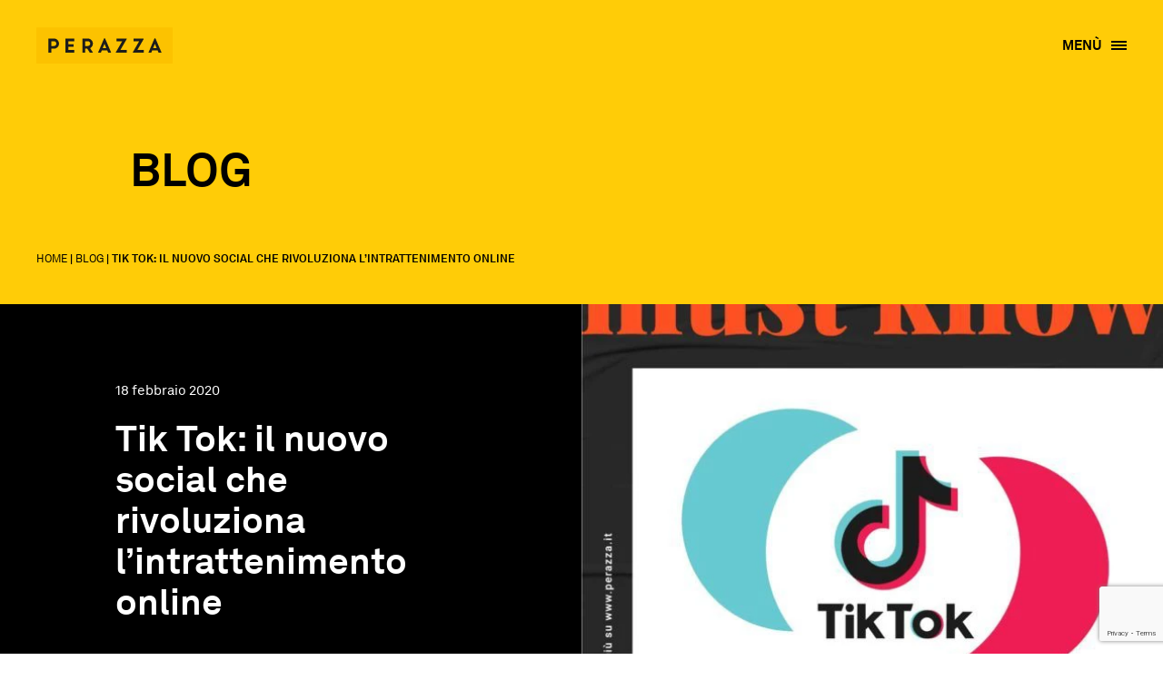

--- FILE ---
content_type: text/html; charset=UTF-8
request_url: https://www.perazza.it/tik-tok-il-nuovo-social-che-rivoluziona-lintrattenimento-online/
body_size: 14503
content:
<!DOCTYPE html>
<html lang="it-IT">
	<head><style>img.lazy{min-height:1px}</style><link rel="preload" href="https://www.perazza.it/wp-content/plugins/w3-total-cache/pub/js/lazyload.min.js" as="script">
		<meta charset="UTF-8" />
		<meta http-equiv="X-UA-Compatible" content="IE=edge">
		<meta http-equiv="Content-Type" content="text/html; charset=UTF-8" />
		<meta name="viewport" content="width=device-width, initial-scale=1.0">

		<meta name="format-detection" content="telephone=no"/>
		
		<link rel="shortcut icon" href="https://www.perazza.it/wp-content/themes/perazza/assets/images/favicons/favicon.webp" />

				<link rel="stylesheet" href="https://www.perazza.it/wp-content/themes/perazza/assets/stylesheets/main.css" type="text/css" media="screen" />

		<link rel="pingback" href="https://www.perazza.it/xmlrpc.php" />

				<script src="https://www.perazza.it/wp-content/cache/autoptimize/js/autoptimize_single_3cfe92ce6c6cfc3c7e668ec5883a03c9.js" defer></script>

				<link rel="preconnect" href="https://fonts.googleapis.com">
		<link rel="preconnect" href="https://fonts.gstatic.com" crossorigin>

		
					<!-- Google Tag Manager -->
<script defer src="[data-uri]"></script>
<!-- End Google Tag Manager -->
				<meta name='robots' content='index, follow, max-image-preview:large, max-snippet:-1, max-video-preview:-1' />
<link rel="alternate" hreflang="it" href="https://www.perazza.it/tik-tok-il-nuovo-social-che-rivoluziona-lintrattenimento-online/" />
<link rel="alternate" hreflang="x-default" href="https://www.perazza.it/tik-tok-il-nuovo-social-che-rivoluziona-lintrattenimento-online/" />

	<!-- This site is optimized with the Yoast SEO plugin v21.4 - https://yoast.com/wordpress/plugins/seo/ -->
	<title>Tik Tok: cos&#039;è e come usarlo nel web marketing</title>
	<meta name="description" content="Tik Tok è il nuovo fenomeno social dedicato alla condivisione di video brevi, creativi e originali. Leggi cos&#039;è, come funziona e come usarlo nella strategia di web marketing grazie a influencer e originalità." />
	<link rel="canonical" href="https://www.perazza.it/tik-tok-il-nuovo-social-che-rivoluziona-lintrattenimento-online/" />
	<meta property="og:locale" content="it_IT" />
	<meta property="og:type" content="article" />
	<meta property="og:title" content="Tik Tok: cos&#039;è e come usarlo nel web marketing" />
	<meta property="og:description" content="Tik Tok è il nuovo fenomeno social dedicato alla condivisione di video brevi, creativi e originali. Leggi cos&#039;è, come funziona e come usarlo nella strategia di web marketing grazie a influencer e originalità." />
	<meta property="og:url" content="https://www.perazza.it/tik-tok-il-nuovo-social-che-rivoluziona-lintrattenimento-online/" />
	<meta property="og:site_name" content="Perazza" />
	<meta property="article:published_time" content="2020-02-18T11:49:55+00:00" />
	<meta property="article:modified_time" content="2023-07-31T07:37:15+00:00" />
	<meta property="og:image" content="https://www.perazza.it/wp-content/uploads/2020/02/PERAZZA_FEBBRAIO-11-2-e1582026661201.jpg" />
	<meta property="og:image:width" content="634" />
	<meta property="og:image:height" content="670" />
	<meta property="og:image:type" content="image/jpeg" />
	<meta name="author" content="dev@ssnt" />
	<meta name="twitter:card" content="summary_large_image" />
	<meta name="twitter:label1" content="Scritto da" />
	<meta name="twitter:data1" content="dev@ssnt" />
	<meta name="twitter:label2" content="Tempo di lettura stimato" />
	<meta name="twitter:data2" content="4 minuti" />
	<script type="application/ld+json" class="yoast-schema-graph">{"@context":"https://schema.org","@graph":[{"@type":"WebPage","@id":"https://www.perazza.it/tik-tok-il-nuovo-social-che-rivoluziona-lintrattenimento-online/","url":"https://www.perazza.it/tik-tok-il-nuovo-social-che-rivoluziona-lintrattenimento-online/","name":"Tik Tok: cos'è e come usarlo nel web marketing","isPartOf":{"@id":"https://www.perazza.it/#website"},"primaryImageOfPage":{"@id":"https://www.perazza.it/tik-tok-il-nuovo-social-che-rivoluziona-lintrattenimento-online/#primaryimage"},"image":{"@id":"https://www.perazza.it/tik-tok-il-nuovo-social-che-rivoluziona-lintrattenimento-online/#primaryimage"},"thumbnailUrl":"https://www.perazza.it/wp-content/uploads/2020/02/PERAZZA_FEBBRAIO-11-2-e1582026661201.jpg","datePublished":"2020-02-18T11:49:55+00:00","dateModified":"2023-07-31T07:37:15+00:00","author":{"@id":"https://www.perazza.it/#/schema/person/8269b71e410c7631a75d77aa24519027"},"description":"Tik Tok è il nuovo fenomeno social dedicato alla condivisione di video brevi, creativi e originali. Leggi cos'è, come funziona e come usarlo nella strategia di web marketing grazie a influencer e originalità.","breadcrumb":{"@id":"https://www.perazza.it/tik-tok-il-nuovo-social-che-rivoluziona-lintrattenimento-online/#breadcrumb"},"inLanguage":"it-IT","potentialAction":[{"@type":"ReadAction","target":["https://www.perazza.it/tik-tok-il-nuovo-social-che-rivoluziona-lintrattenimento-online/"]}]},{"@type":"ImageObject","inLanguage":"it-IT","@id":"https://www.perazza.it/tik-tok-il-nuovo-social-che-rivoluziona-lintrattenimento-online/#primaryimage","url":"https://www.perazza.it/wp-content/uploads/2020/02/PERAZZA_FEBBRAIO-11-2-e1582026661201.jpg","contentUrl":"https://www.perazza.it/wp-content/uploads/2020/02/PERAZZA_FEBBRAIO-11-2-e1582026661201.jpg","width":634,"height":670},{"@type":"BreadcrumbList","@id":"https://www.perazza.it/tik-tok-il-nuovo-social-che-rivoluziona-lintrattenimento-online/#breadcrumb","itemListElement":[{"@type":"ListItem","position":1,"name":"Home","item":"https://www.perazza.it/"},{"@type":"ListItem","position":2,"name":"BLOG","item":"https://www.perazza.it/blog/"},{"@type":"ListItem","position":3,"name":"Tik Tok: il nuovo social che rivoluziona l’intrattenimento online"}]},{"@type":"WebSite","@id":"https://www.perazza.it/#website","url":"https://www.perazza.it/","name":"Perazza","description":"","potentialAction":[{"@type":"SearchAction","target":{"@type":"EntryPoint","urlTemplate":"https://www.perazza.it/?s={search_term_string}"},"query-input":"required name=search_term_string"}],"inLanguage":"it-IT"},{"@type":"Person","@id":"https://www.perazza.it/#/schema/person/8269b71e410c7631a75d77aa24519027","name":"dev@ssnt","url":"https://www.perazza.it/author/devssnt/"}]}</script>
	<!-- / Yoast SEO plugin. -->


<link rel="alternate" type="application/rss+xml" title="Perazza &raquo; Tik Tok: il nuovo social che rivoluziona l’intrattenimento online Feed dei commenti" href="https://www.perazza.it/tik-tok-il-nuovo-social-che-rivoluziona-lintrattenimento-online/feed/" />
<link rel='stylesheet' id='wpml-blocks-css' href='https://www.perazza.it/wp-content/plugins/sitepress-multilingual-cms/dist/css/blocks/styles.css?ver=4.6.7' type='text/css' media='all' />
<link rel='stylesheet' id='sib-front-css-css' href='https://www.perazza.it/wp-content/plugins/mailin/css/mailin-front.css?ver=6.3.2' type='text/css' media='all' />
<script defer id="wpml-cookie-js-extra" src="[data-uri]"></script>
<script defer type='text/javascript' src='https://www.perazza.it/wp-content/cache/autoptimize/js/autoptimize_single_c6a55456af4776c733018888483aba22.js?ver=4.6.7' id='wpml-cookie-js'></script>
<script defer type='text/javascript' src='https://www.perazza.it/wp-includes/js/jquery/jquery.min.js?ver=3.7.0' id='jquery-core-js'></script>
<script defer type='text/javascript' src='https://www.perazza.it/wp-includes/js/jquery/jquery-migrate.min.js?ver=3.4.1' id='jquery-migrate-js'></script>
<script defer id="sib-front-js-js-extra" src="[data-uri]"></script>
<script defer type='text/javascript' src='https://www.perazza.it/wp-content/cache/autoptimize/js/autoptimize_single_c0e077cc87706f1122007be869504089.js?ver=1698757344' id='sib-front-js-js'></script>
<link rel="https://api.w.org/" href="https://www.perazza.it/wp-json/" /><link rel="alternate" type="application/json" href="https://www.perazza.it/wp-json/wp/v2/posts/6234" /><link rel="EditURI" type="application/rsd+xml" title="RSD" href="https://www.perazza.it/xmlrpc.php?rsd" />
<meta name="generator" content="WordPress 6.3.2" />
<link rel='shortlink' href='https://www.perazza.it/?p=6234' />

<!-- Meta Pixel Code -->
<script defer src="[data-uri]"></script>
<!-- End Meta Pixel Code -->

      <script defer src="[data-uri]"></script>
    <script defer src="[data-uri]"></script><script defer src="[data-uri]"></script>
<!-- Meta Pixel Code -->
<noscript>
<img class="lazy" height="1" width="1" style="display:none" alt="fbpx"
src="data:image/svg+xml,%3Csvg%20xmlns='http://www.w3.org/2000/svg'%20viewBox='0%200%201%201'%3E%3C/svg%3E" data-src="https://www.facebook.com/tr?id=1078178882963573&ev=PageView&noscript=1" />
</noscript>
<!-- End Meta Pixel Code -->
<script defer src="[data-uri]"></script><link rel="icon" href="https://www.perazza.it/wp-content/uploads/2022/10/cropped-Logo_C-1-32x32.webp" sizes="32x32" />
<link rel="icon" href="https://www.perazza.it/wp-content/uploads/2022/10/cropped-Logo_C-1-192x192.webp" sizes="192x192" />
<link rel="apple-touch-icon" href="https://www.perazza.it/wp-content/uploads/2022/10/cropped-Logo_C-1-180x180.webp" />
<meta name="msapplication-TileImage" content="https://www.perazza.it/wp-content/uploads/2022/10/cropped-Logo_C-1-270x270.webp" />
		<style type="text/css" id="wp-custom-css">
			
h1
, .h1 {
    font-size: 4vw!important;
}

.sn_block_brands {
	padding-bottom:0!important;
	padding-top:0!important;
}

.sn_block_slider_related_row {
    min-height: calc(65vh - 100px);
    margin-bottom: 120px;
}

.sn_block_numbers {
	margin-bottom:120px
}

@media only screen and (min-width: 48em) {
	.sn_split_box_el {
    height: 34vw;
}
}

@media only screen and (min-width: 48em){
	p, .p {
    font-size: 18px;
}
}

.sn_content_blog li {
	font-size:18px;
}


.page-id-3 .sn_block_numbers {
	text-align:center;
}

.page-template-default .sn_block_numbers .sn_block_numbers_i {
	width:100%
}



body.landing .sn_header_burger,
body.landing .sn_block_slider_text .sn_header_spacer.is_first {
	display: none!important;
}		</style>
		
				<script defer src="https://www.google.com/recaptcha/api.js?render=6LesSLoqAAAAAINANzDuKyaiwKsUk_LaB5CGIl-M"></script>

	</head>

	<body class="post-template-default single single-post postid-6234 single-format-standard" data-module="dom-ready">
					<!-- Google Tag Manager (noscript) -->
<noscript><iframe src="https://www.googletagmanager.com/ns.html?id=GTM-K6WFKTX"
height="0" width="0" style="display:none;visibility:hidden"></iframe></noscript>
<!-- End Google Tag Manager (noscript) -->
		
					<header class="sn_header" data-module="header-utils">
	<nav class="container-fluid">
		<div class="row justify-space-between h-100 align-items-center">
			<div class="col-6">
								<a class="sn_header_logo" href="https://www.perazza.it" alt="logo" aria-label="Visita il sito Perazza">  <i class="sn_sprite _logo ">
    <svg viewBox="0 0 250 66.13"><use xlink:href="https://www.perazza.it/wp-content/themes/perazza/assets/images/icons.svg#logo" /></svg>
  </i>
</a>
			</div>

			<div class="col-6 d-flex justify-content-end">
				<div class="sn_header_burger">
					<div class="fw-bold text-uppercase pe-10">MENÙ</div>
					<div class="sn_header_burger_icon">
						<div></div>
						<div></div>
						<div></div>
					</div>
				</div>
			</div>
		</div>
	</nav>


	<div class="sn_header_menu">
		<div class="container-fluid h-100">
			<div class="row h-100 justify-content-center">
				<div class="col-11 col-md-10 h-100">
					<div class="sn_header_menu_in">
						<ul id="accordionMenuPrimary">


															

								<li>
								
									<a href="https://www.perazza.it/" class="h3 collapsed">Home</a>


								

																	</li>

															

								<li>
								
									<a href="https://www.perazza.it/agenzia-marketing-e-comunicazione/" class="h3 collapsed">CHI SIAMO</a>


								

																	</li>

															

								<li>
								
									<a href="https://www.perazza.it/etica/" class="h3 collapsed">ETICA</a>


								

																	</li>

															

								<li>
								
									<a href="https://www.perazza.it/portfolio/" class="h3 collapsed">Portfolio</a>


								

																	</li>

															

								<li>
								

									<a class="h3 collapsed sn_accordion_button has-child"
										href="javascript:;"
										type="button" data-bs-toggle="collapse"
										data-bs-target="#collapse4"
										aria-expanded="true"
										aria-controls="collapse4">
										SERVIZI
									</a>

								

									

										<div id="collapse4"
											class="sn_header_menu_2nd collapse"
											aria-labelledby="heading4"
											data-bs-parent="#accordionMenuPrimary">
											<ul>


												

													<li>
														
															<a class="sn_paragrap_sm fw-bold collapsed sn_accordion_button has-subchild"
																href="javascript:;"
																type="button" data-bs-toggle="collapse"
																data-bs-target="#collapseSub40"
																aria-expanded="true"
																aria-controls="collapseSub40">WEB AGENCY</a>


														

															
																<div id="collapseSub40"
																	class="sn_header_menu_3rd collapse"
																	aria-labelledby="headingSub40"
																	data-bs-parent="#collapse4">
																	<ul>

																		
																			<li>
																				<a class="sn_paragrap_sm fw-light" href="https://www.perazza.it/web-agency/">WEB AGENCY</a>
																			</li>

																		
																			<li>
																				<a class="sn_paragrap_sm fw-light" href="https://www.perazza.it/realizzazione-siti-web-treviso/">REALIZZAZIONE SITI WEB</a>
																			</li>

																		
																			<li>
																				<a class="sn_paragrap_sm fw-light" href="https://www.perazza.it/accessibilita-web/">ACCESSIBILITÀ WEB</a>
																			</li>

																		
																			<li>
																				<a class="sn_paragrap_sm fw-light" href="https://www.perazza.it/realizzazione-ecommerce/">ECOMMERCE</a>
																			</li>

																		
																			<li>
																				<a class="sn_paragrap_sm fw-light" href="https://www.perazza.it/gestione-social-network-aziende/">SOCIAL NETWORK PER AZIENDE</a>
																			</li>

																		
																	</ul>
																</div>

																												</li>

												

													<li>
														
															<a class="sn_paragrap_sm fw-bold collapsed sn_accordion_button has-subchild"
																href="javascript:;"
																type="button" data-bs-toggle="collapse"
																data-bs-target="#collapseSub41"
																aria-expanded="true"
																aria-controls="collapseSub41">CONSULENZA WEB MARKETING</a>


														

															
																<div id="collapseSub41"
																	class="sn_header_menu_3rd collapse"
																	aria-labelledby="headingSub41"
																	data-bs-parent="#collapse4">
																	<ul>

																		
																			<li>
																				<a class="sn_paragrap_sm fw-light" href="https://www.perazza.it/consulenza-web-marketing/">CONSULENZA WEB MARKETING</a>
																			</li>

																		
																			<li>
																				<a class="sn_paragrap_sm fw-light" href="https://www.perazza.it/consulente-seo-treviso/">CONSULENTE SEO</a>
																			</li>

																		
																			<li>
																				<a class="sn_paragrap_sm fw-light" href="https://www.perazza.it/social-media-marketing/">SOCIAL MEDIA MARKETING</a>
																			</li>

																		
																			<li>
																				<a class="sn_paragrap_sm fw-light" href="https://www.perazza.it/email-marketing/">EMAIL MARKETING</a>
																			</li>

																		
																	</ul>
																</div>

																												</li>

												

													<li>
														
															<a class="sn_paragrap_sm fw-bold collapsed sn_accordion_button has-subchild"
																href="javascript:;"
																type="button" data-bs-toggle="collapse"
																data-bs-target="#collapseSub42"
																aria-expanded="true"
																aria-controls="collapseSub42">AGENZIA DI COMUNICAZIONE</a>


														

															
																<div id="collapseSub42"
																	class="sn_header_menu_3rd collapse"
																	aria-labelledby="headingSub42"
																	data-bs-parent="#collapse4">
																	<ul>

																		
																			<li>
																				<a class="sn_paragrap_sm fw-light" href="https://www.perazza.it/agenzia-di-comunicazione/">AGENZIA DI COMUNICAZIONE</a>
																			</li>

																		
																			<li>
																				<a class="sn_paragrap_sm fw-light" href="https://www.perazza.it/azienda-grafica-treviso/">AGENZIA DI GRAFICA</a>
																			</li>

																		
																			<li>
																				<a class="sn_paragrap_sm fw-light" href="https://www.perazza.it/organizzazione-eventi/">ORGANIZZAZIONE EVENTI</a>
																			</li>

																		
																			<li>
																				<a class="sn_paragrap_sm fw-light" href="https://www.perazza.it/studio-fotografico/">STUDIO FOTOGRAFICO E VIDEO</a>
																			</li>

																		
																	</ul>
																</div>

																												</li>

												

													<li>
														

															<a href="https://www.perazza.it/greenmarketing/" class="sn_paragrap_sm fw-bold">GREEN MARKETING AZIENDALE</a>


														

																												</li>

																							</ul>
										</div>

																	</li>

															

								<li>
								
									<a href="https://www.perazza.it/blog/" class="h3 collapsed">BLOG</a>


								

																	</li>

															

								<li>
								
									<a href="https://www.perazza.it/jobs/" class="h3 collapsed">JOBS</a>


								

																	</li>

															

								<li>
								
									<a href="https://www.perazza.it/contatti/" class="h3 collapsed">CONTATTI</a>


								

																	</li>

													</ul>
					</div>
				</div>
			</div>
			<div class="sn_header_language">

									<a href="https://www.perazza.it/tik-tok-il-nuovo-social-che-rivoluziona-lintrattenimento-online/" class="_active text-uppercase">ITA</a>
				
			</div>
		</div>
	</div>
</header>

<div class="sn_header__sizer"></div>
		
					


<section class="sn_popup " data-module="popup" data-module-args="{ timeout: 10000, hide:  }" data-popup-timeout="-1">
	<div class="sn_popup_closer  _closed d-none ">
	<div class="sn_background"></div>
		<div class="container-fluid">
			<div class="row sn_popup_card g-0">
				<div class="col-12 col-md-8 m-auto bg-primary p-40 sn_popup_card_el">

				<a href="javascript:;" class="sn_popup_card_el_close"></a>

					<h5 class="mb-10">NEWSLETTER</h5>

					<h4 class="mb-10">INSERISCI IL TUO INDIRIZZO E-MAIL PER SCOPRIRE LE NOVITÀ ED ESSERE AGGIORNATO SUI NOSTRI PROGETTI</h4>

					




<!-- START - We recommend to place the below code where you want the form in your website html  -->
<div class="sib-form">
	<div id="sib-form-container" class="sib-form-container">
		<div id="error-message" class="sib-form-message-panel">
			<div class="sib-form-message-panel__text sib-form-message-panel__text--center">
				<svg viewBox="0 0 512 512" class="sib-icon sib-notification__icon">
					<path d="M256 40c118.621 0 216 96.075 216 216 0 119.291-96.61 216-216 216-119.244 0-216-96.562-216-216 0-119.203 96.602-216 216-216m0-32C119.043 8 8 119.083 8 256c0 136.997 111.043 248 248 248s248-111.003 248-248C504 119.083 392.957 8 256 8zm-11.49 120h22.979c6.823 0 12.274 5.682 11.99 12.5l-7 168c-.268 6.428-5.556 11.5-11.99 11.5h-8.979c-6.433 0-11.722-5.073-11.99-11.5l-7-168c-.283-6.818 5.167-12.5 11.99-12.5zM256 340c-15.464 0-28 12.536-28 28s12.536 28 28 28 28-12.536 28-28-12.536-28-28-28z" />
				</svg>
				<span class="sib-form-message-panel__inner-text">
													Il tuo messaggio non è stato inviato.
											</span>
			</div>
		</div>
		<div></div>
		<div id="success-message" class="sib-form-message-panel">
			<div class="sib-form-message-panel__text sib-form-message-panel__text--center">
				<svg viewBox="0 0 512 512" class="sib-icon sib-notification__icon">
					<path d="M256 8C119.033 8 8 119.033 8 256s111.033 248 248 248 248-111.033 248-248S392.967 8 256 8zm0 464c-118.664 0-216-96.055-216-216 0-118.663 96.055-216 216-216 118.664 0 216 96.055 216 216 0 118.663-96.055 216-216 216zm141.63-274.961L217.15 376.071c-4.705 4.667-12.303 4.637-16.97-.068l-85.878-86.572c-4.667-4.705-4.637-12.303.068-16.97l8.52-8.451c4.705-4.667 12.303-4.637 16.97.068l68.976 69.533 163.441-162.13c4.705-4.667 12.303-4.637 16.97.068l8.451 8.52c4.668 4.705 4.637 12.303-.068 16.97z" />
				</svg>
				<span class="sib-form-message-panel__inner-text">
													Hai inviato il tuo messaggio.
											</span>
			</div>
		</div>
		<div></div>
		<div id="sib-container" class="sib-container--large sib-container--vertical">
			<form id="sib-form" method="POST" class="sn_form" action="https://5a6244b9.sibforms.com/serve/[base64]" data-type="subscription">
				<div class="row">
					<div class="col-12 col-md-6 mb-20">
						<div class="sib-input sib-form-block">
							<div class="form__entry entry_block">
								<div class="form__label-row ">
									<div class="entry__field sn_form_input">
										<input class="input" type="text" id="EMAIL" name="EMAIL" autocomplete="off" data-required="true" required placeholder="Email*" />
									</div>
								</div>

								<label class="entry__error entry__error--primary text-danger">
								</label>
							</div>
						</div>
					</div>
					<div class="col-12 col-md-6 mb-20">
						<div class="sib-input sib-form-block">
							<div class="form__entry entry_block">
								<div class="form__label-row ">
									<div class="entry__field sn_form_input">
										<input class="input" maxlength="200" type="text" id="FIRSTNAME" name="FIRSTNAME" autocomplete="off" data-required="true" required  placeholder="Nome*" />
									</div>
								</div>

								<label class="entry__error entry__error--primary text-danger">
								</label>
							</div>
						</div>
					</div>
					<div class="col-12 col-md-6 mb-20">
						<div class="sib-input sib-form-block">
							<div class="form__entry entry_block">
								<div class="form__label-row ">
									<div class="entry__field sn_form_input">
										<input class="input" maxlength="200" type="text" id="LASTNAME" name="LASTNAME" autocomplete="off" data-required="true" required placeholder="Cognome*" />
									</div>
								</div>

								<label class="entry__error entry__error--primary text-danger">
								</label>
							</div>
						</div>
					</div>
					<div class="col-12 col-md-6 mb-20">
						<div class="sib-input sib-form-block">
							<div class="form__entry entry_block">
								<div class="form__label-row ">
									<div class="entry__field sn_form_input">
										<input maxlength="200" type="text" data-numeric="true" class="input" id="TELEFONO" name="TELEFONO" autocomplete="off" placeholder="Telefono" />
									</div>
								</div>
								<label class="entry__error entry__error--primary text-danger">
								</label>
							</div>
						</div>
					</div>
					<div class="col-12 col-md-6 mb-20">
						<div class="sib-select sib-form-block" data-required="true">
							<div class="form__entry entry_block">
								<div class="form__label-row ">
									<div class="entry__field sn_form_input">
										<select class="input form-select" id="SONO" name="SONO" data-required="true">
											<option value="" disabled selected hidden>Sono*</option>

											<option class="sib-menu__item" value="9">
												Imprenditore
											</option>
											<option class="sib-menu__item" value="10">
												Responsabile Marketing
											</option>
											<option class="sib-menu__item" value="11">
												Agenzia di Comunicazione
											</option>
											<option class="sib-menu__item" value="12">
												Freelance
											</option>
											<option class="sib-menu__item" value="13">
												Studente
											</option>
										</select>
									</div>
								</div>
								<label class="entry__error entry__error--primary text-danger">
								</label>
							</div>
						</div>
					</div>
					<div>
						<div class="sib-optin sib-form-block" data-required="true">
							<div class="form__entry entry_mcq">
								<div class="form__label-row ">
									<div class="entry__choice">
										<label class="form-group form-check">
											<input type="checkbox" class="input_replaced form-check-input" value="1" id="OPT_IN" name="OPT_IN" required />
											<span class="checkbox checkbox_tick_positive"></span><span class="form-check-label sn_paragraph_sm"><p>Autorizzo il <a href="https://www.iubenda.com/privacy-policy/83313419" target="_blank" rel="noopener">trattamento dei dati personali</a> ai sensi del Regolamento (Ue) 2016/679 Del Parlamento Europeo e del Consiglio del 27 Aprile 2016. I dati saranno utilizzati esclusivamente da Perazza srl di Riccardo Perazza.*</p><span data-required="*" class="entry__label entry__label_optin"></span></span></label>
									</div>
								</div>
								<label class="entry__error entry__error--primary text-danger">
								</label>
							</div>
						</div>
					</div>
					<div>
						<div class="sib-form-block mt-20">
							<button id="sib-form-block-button" class="sib-form-block__button sib-form-block__button-with-loader sn_link _black" form="sib-form" type="submit">
								<svg class="icon d-none clickable__icon progress-indicator__icon sib-hide-loader-icon" viewBox="0 0 512 512">
									<path d="M460.116 373.846l-20.823-12.022c-5.541-3.199-7.54-10.159-4.663-15.874 30.137-59.886 28.343-131.652-5.386-189.946-33.641-58.394-94.896-95.833-161.827-99.676C261.028 55.961 256 50.751 256 44.352V20.309c0-6.904 5.808-12.337 12.703-11.982 83.556 4.306 160.163 50.864 202.11 123.677 42.063 72.696 44.079 162.316 6.031 236.832-3.14 6.148-10.75 8.461-16.728 5.01z" />
								</svg>
								ISCRIVITI
							</button>
						</div>
					</div>
					
					<div class="g-recaptcha-v3"
						data-sitekey="6LesSLoqAAAAAINANzDuKyaiwKsUk_LaB5CGIl-M"></div>
					<input type="text" name="email_address_check" value="" class="input--hidden d-none">
					<input type="hidden" name="locale" value="it">
				</div>
			</form>
		</div>
	</div>
</div>
<!-- END - We recommend to place the below code where you want the form in your website html  -->

<!-- START - We recommend to place the below code in footer or bottom of your website html  -->
<script defer src="[data-uri]"></script>

<script defer src="https://sibforms.com/forms/end-form/build/main.js"></script>


<!-- END - We recommend to place the above code in footer or bottom of your website html  -->
<!-- End Sendinblue Form -->
				</div>
			</div>
		</div>
	</div>
</section>

		
		
	<section class="sn_intro_text pb-40 bg-primary ">
	<div class="sn_header_spacer"></div>
	<div class="container-fluid">
		<div class="row">
			<div class="col-md-10 col-12 mx-auto">

								<h1>BLOG</h1>

				
			</div>
		</div>
	</div>
	<div class="sn_breadcrumb mt-60">
	<div class="container-fluid"><nav id="breadcrumbs" class="main-breadcrumbs test"><span><span><a href="https://www.perazza.it/">Home</a></span> | <span><a href="https://www.perazza.it/blog/">BLOG</a></span> | <span class="breadcrumb_last" aria-current="page">Tik Tok: il nuovo social che rivoluziona l’intrattenimento online</span></span></nav></div>
</div>



	
</section>

	<section class="sn_split_box bg-black  sn_scroll_snap">
	<div class="container-fluid p-0">
		<div class="row m-0">
			<div class="col-12 col-md-6 text-white py-60 py-md-0">
				<div class="row h-100">
					<div class="col-12 col-md-8 m-auto">
						<div class="mb-md-20 mb-10">18 febbraio 2020</div>
						<h3>Tik Tok: il nuovo social che rivoluziona l’intrattenimento online</h3>
					</div>
				</div>
			</div>
			<div class="col-12 col-md-6 sn_split_box_el p-0 order-first order-md-last">
					<picture class="sn_lazy_wr _loading " ><source data-srcset="https://www.perazza.it/wp-content/uploads/2020/02/PERAZZA_FEBBRAIO-11-2-e1582026661201.jpg.webp" type="image/webp"><source data-srcset="https://www.perazza.it/wp-content/uploads/2020/02/PERAZZA_FEBBRAIO-11-2-e1582026661201.jpg"><img
					class="sn_lazy _loading "
					
					
					alt=""
					
					
				></picture>
			</div>
		</div>
	</div>
</section>

	<section class="sn_content_blog bg-primary py-30 py-md-60">
	<div class="container-fluid py-40">
		<div class="row">
			<div class="col-12 col-md-8 mx-auto">
				<p>Giunti ai primi mesi del 2020 è ormai chiaro come <strong>Tik Tok</strong>, il social dedicato alla condivisioni di video clip arrivato in Occidente nel 2019, giocherà un ruolo fondamentale nell’intrattenimento e nel <strong>marketing online.</strong><br />
Tik Tok si avvicina a You Tube essendo una piattaforma di condivisione video ma in questo caso si tratta di video brevi, creati con il proprio smartphone per attirare l’attenzione e intrattenere. Le nuove generazioni sembrano apprezzare l’immediatezza del video e la facilità d’utilizzo del social che in breve tempo sta avendo un grandissimo successo.<br />
Secondo <strong><a href="https://www.emarketer.com/">eMarketer</a></strong> nel settembre 2019 il 42% dei giovani tra 13 e 16 anni ha usato Tik Tok, superando il 41% ottenuto da Facebook; minori le percentuali di utenti appartenenti ad età superiori, tra 17 e 21 anni è il 32%, tra 22 e 26 il 15% e a scendere man mano che l’età aumenta.</p>
<h3>Cos’è Tik Tok?</h3>
<p>Tik Tok è il fenomeno del momento: più di <strong>700 milioni</strong> di utilizzatori al mondo, provenienza cinese e diffusione mondiale, centinaia di mini video in cui vip, giovani e giovanissimi pubblicano clip di pochi secondi con balli, performance, gag divertenti che scatenano migliaia di click.<br />
Lo scorso agosto 2019 ha raggiunto il primato di app social più scaricata al mondo superando Facebook e Instagram.<br />
Ecco perchè si tratta di un vero e proprio<strong> fenomeno social</strong>, che in parte rivoluziona l’intrattenimento sociale online e che attira l’attenzione di aziende e influencer; per restare al passo con i tempi e arrivare preparati in fatto di comunicazione alle nuove generazioni è dunque importante conoscerlo.<br />
All’interno di Tik Tok ogni utente può creare il suo canale, alla stregua di You tube, in cui caricare i video proprio come nella bacheca di Facebook o Instagram; una serie di filtri, effetti e una ricca libreria musicale permettono la personalizzazione dei contenuti e per certi utenti è anche possibile pubblicare video live in diretta.</p>
<h3>Influencer e brand guardano a Tik Tok</h3>
<p>Visto il crescere costante degli utilizzatori e delle interazioni che si generano nel social i brand hanno iniziato ad includerlo nelle proprie strategie di <strong>web marketing</strong>.<br />
Gli influencer hanno iniziato a crescere e proliferare anche in questo social network diventando ambasciatori per numerosi brand e prodotti; i giovani e la nuova generazione Z ripongono maggior fiducia sui loro influencer preferiti piuttosto che sui profili ufficiali dei brand e investire su queste figure, che promuovono il prodotto in brevi video, può rivelarsi la strategia migliore su un social come Tik Tok dato che esercitano una notevole influenza sugli utilizzatori.</p>
<p>Se prodotti e servizi si rivolgono ad un target giovane e dinamico Tik Tok può essere una valida piattaforma per le strategie di marketing puntando su influencer, contenuti generati dagli utenti  e video pubblicati dal brand stesso. Fondamentale è prediligere contenuti originali, <strong>creativi e autentici</strong>: pubblicità e video costruiti suoneranno troppo falsi e fuori luogo su questo social, l’importante è colpire il target con contenuti degni di nota.</p>
<h3>Originalità e intrattenimento</h3>
<p>Tik Tok nasce come il social della creatività e del divertimento, le persone possono sentisi libere di condividere contenuti divertenti, spontanei e originali magari sfidandosi in una “challenge” come gliormai famosi balli di Tik Tok o a colpi di hastag sugli argomenti di tendenza.<br />
Lo spirito di Tik Tok è di creare un canale di condivisione, inclusione e divertimento e intenzione del social è quello, per il prossimo decennio, di ampliare la sua diffusione anche tra utenti di età adulta.</p>
<p>Per questo 2020 ci si aspetta una crescita e una presenza sempre più massiccia di Tik Tok; non resta che scaricare l&#8217;app e divertirsi nel pubblicare video originali e creativi!</p>
<p>&nbsp;</p>
<p style="text-align: center;">Se vuoi sviluppare una strategia di social media marketing completa ed efficace contattaci.</p>
<p style="text-align: center;">Chiama 0422.1789203 o scrivici a:<a href="mailto:info@perazza.it"> info@perazza.it</a></p>


																	
																	
				<div class="sn_cta_test my-20 py-20 mb-md-40 py-md-30" data-animatedscale="{ baseScale: 65, rangeStart: 35, rangeFinish: 55, mobileLighter: false }">

		<div class="row">
							<div class="col-10 mx-auto mb-20 mb-md-40 text-center">
					<div class="title">Ti abbiamo incuriosito? Siamo pronti ad ascoltarti: parlaci del tuo progetto!
</div>
				</div>
			
			<div class="col-10 mx-auto">
				
	
			
	
	
			<a href="https://5a6244b9.sibforms.com/serve/[base64]" class="btn btn btn-primary w-100 h5 py-10"  >		
					<span class="tx">Contattaci subito!</span>
			</a>
	
			</div>
		</div>

</div>

				
							</div>
		</div>
	</div>
</section>

	
	
	
	
	
	


					<footer class="sn_footer bg-black">
	<div class="container-fluid text-white py-md-80 py-40">
		<div class="row">

			<div class="col-md-4 col-12 sn_footer_box mb-20 mb-md-0 d-flex flex-column justify-content-between">
				<div class="text-primary fw-bold mb-10">ISCRIVITI ALLA NEWSLETTER</div>
				<p>Iscriviti alla nostra newsletter per ricevere le ultime notizie sui nostri progetti e rimanere aggiornato sulle novità di agenzia Perazza.<br />
Iscrivendoti, autorizzi al <a href="https://www.iubenda.com/privacy-policy/83313419">trattamento dei tuoi dati personali</a>.</p>

				<div class="sn_footer_input">
					<input type="text" placeholder="Email">
					<button>  <i class="sn_sprite _angle_right ">
    <svg viewBox="0 0 80 80"><use xlink:href="https://www.perazza.it/wp-content/themes/perazza/assets/images/icons.svg#angle-right" /></svg>
  </i>
</button>
				</div>
			</div>

			<div class="col-md-4 col-12 sn_footer_box mb-20 mb-md-0">
				<div class="text-primary fw-bold mb-10">SERVIZI</div>
				<div class="_links sn_text_line">
											<a href="https://www.perazza.it/realizzazione-siti-web-treviso/">Realizzazione siti web Treviso</a>
											<a href="https://www.perazza.it/realizzazione-ecommerce/">Realizzazione Ecommerce</a>
											<a href="https://www.perazza.it/accessibilita-web/">Accessibilità web</a>
											<a href="https://www.perazza.it/gestione-social-network-aziende/">Social network per aziende</a>
											<a href="https://www.perazza.it/consulente-seo-treviso/">Consulente SEO Treviso</a>
											<a href="https://www.perazza.it/social-media-marketing/">Social media marketing</a>
											<a href="https://www.perazza.it/email-marketing/">Email marketing</a>
											<a href="https://www.perazza.it/azienda-grafica-treviso/">Agenzia di grafica Treviso</a>
											<a href="https://www.perazza.it/organizzazione-eventi/">Organizzazione eventi</a>
											<a href="https://www.perazza.it/studio-fotografico/">Studio fotografico e video</a>
											<a href="https://www.perazza.it/greenmarketing/">Consulenza Green marketing</a>
									</div>
									<div class="text-primary fw-bold mt-20 mb-10">DOVE LAVORIAMO</div>
					<div class="_links sn_text_line ">
													<a href="https://www.perazza.it/agenzia-di-comunicazione-treviso/">Treviso e provincia</a>
													<a href="https://www.perazza.it/agenzia-di-comunicazione-venezia/">Venezia e provincia</a>
													<a href="https://www.perazza.it/agenzia-di-comunicazione-padova/">Padova e provincia</a>
													<a href="https://www.perazza.it/agenzia-di-comunicazione-belluno/">Belluno e provincia</a>
													<a href="https://www.perazza.it/agenzia-di-comunicazione-vicenza/">Vicenza e provincia</a>
													<a href="https://www.perazza.it/agenzia-di-comunicazione-pordenone/">Pordenone e provincia</a>
													<a href="https://www.perazza.it/agenzia-di-comunicazione-udine/">Udine e provincia</a>
													<a href="https://www.perazza.it/agenzia-di-comunicazione/">Italia</a>
											</div>
							</div>

			<div class="col-md-2 col-12 sn_footer_box mb-20 mb-md-0">
				<div class="text-primary fw-bold mb-10">INFO</div>
				<div class="sn_paragraph_sm sn_text_line">
					© 2026 Perazza srl
					<p>Tutti i diritti sono riservati<br />
P.iva 05258020261<br />
<a href="https://www.iubenda.com/privacy-policy/83313419" target="_blank" rel="noopener">Privacy Policy</a><br />
<a href="https://www.iubenda.com/privacy-policy/83313419/cookie-policy" target="_blank" rel="noopener">Cookie Policy</a><br />
<a class="iubenda-cs-preferences-link" href="#">Preferenze Cookie</a></p>

				</div>
			</div>

			<div class="col-md-2 col-12 sn_footer_box _social mb-20 mb-md-0">
				<div class="text-primary fw-bold mb-10">FOLLOW US</div>
				<div class="_icons">
																		<a href="https://www.facebook.com/PerazzaWebAgency" target="_blank">  <i class="sn_sprite _facebook ">
    <svg viewBox="0 0 80 80"><use xlink:href="https://www.perazza.it/wp-content/themes/perazza/assets/images/icons.svg#facebook" /></svg>
  </i>
</a>
																								<a href="https://www.instagram.com/studioperazza" target="_blank">  <i class="sn_sprite _instagram ">
    <svg viewBox="0 0 80 80"><use xlink:href="https://www.perazza.it/wp-content/themes/perazza/assets/images/icons.svg#instagram" /></svg>
  </i>
</a>
																																			<a href="https://www.linkedin.com/company/studioperazza" target="_blank">  <i class="sn_sprite _linkedin ">
    <svg viewBox="0 0 80 80"><use xlink:href="https://www.perazza.it/wp-content/themes/perazza/assets/images/icons.svg#linkedin" /></svg>
  </i>
</a>
															</div>
				<div class="text-primary fw-bold my-10">ASSOCIATO A</div>
					<picture class="sn_lazy_wr _loading " ><source data-srcset="https://www.perazza.it/wp-content/uploads/2023/04/Logo_Assindustria.png.webp" type="image/webp"><source data-srcset="https://www.perazza.it/wp-content/uploads/2023/04/Logo_Assindustria.png"><img
					class="sn_lazy _loading "
					width="213"
					height="43"
					alt=""
					
					title="Logo_Assindustria"
				></picture>

									<div class="text-primary fw-bold mt-20">
						ISCRITTO ALL'ALBO FORNITORI
					</div>
					<div class="text-white fw-bold mb-10">
						Invitalia e Innoveneto
					</div>
							</div>

		</div>
	</div>
</footer>
		
					    <!-- Meta Pixel Event Code -->
    <script defer src="[data-uri]"></script>
    <!-- End Meta Pixel Event Code -->
    <div id='fb-pxl-ajax-code'></div>

			
			
			<!-- <script>
				let recaptchaValidated = false; // Flag per tracciare lo stato di validazione del reCAPTCHA

				function onClick(e) {
					if (recaptchaValidated) {
						// Se il reCAPTCHA è già stato validato, lascia che il modulo venga inviato
						recaptchaValidated = false; // Resetta il flag per richieste future
						return true;
					}

					e.preventDefault(); // Blocca il comportamento predefinito del bottone per la validazione reCAPTCHA

					const button = e.target; // Bottone cliccato
					grecaptcha.enterprise.ready(async () => {
						try {
							// Esegui la validazione reCAPTCHA
							const token = await grecaptcha.enterprise.execute('6LesSLoqAAAAAINANzDuKyaiwKsUk_LaB5CGIl-M', { action: 'submit_form' });

							if (token) {
								// Se la validazione reCAPTCHA è valida
								recaptchaValidated = true; // Imposta il flag

								console.log('RECAPTCHA OK');
								// Simula un nuovo click sul bottone per effettuare l'invio normale
								button.click();
							} else {
								alert('Errore nella validazione reCAPTCHA. Riprova.');
							}
						} catch (error) {
							console.error('Errore durante la validazione reCAPTCHA:', error);
							alert('Si è verificato un errore. Controlla la tua connessione e riprova.');
						}
					});
				}

				// Aggiungi l'evento `click` solo ai pulsanti submit del modulo
				document.addEventListener('DOMContentLoaded', () => {
					const submitButtons = document.querySelectorAll('form#sib-form button[type="submit"]');
					submitButtons.forEach(button => {
						button.addEventListener('click', onClick);
					});
				});
			</script> -->
			<script>window.w3tc_lazyload=1,window.lazyLoadOptions={elements_selector:".lazy",callback_loaded:function(t){var e;try{e=new CustomEvent("w3tc_lazyload_loaded",{detail:{e:t}})}catch(a){(e=document.createEvent("CustomEvent")).initCustomEvent("w3tc_lazyload_loaded",!1,!1,{e:t})}window.dispatchEvent(e)}}</script><script async src="https://www.perazza.it/wp-content/plugins/w3-total-cache/pub/js/lazyload.min.js"></script></body>
</html>

<!--
Performance optimized by W3 Total Cache. Learn more: https://www.boldgrid.com/w3-total-cache/

Object Caching 27/478 objects using disk
Page Caching using disk: enhanced 
Lazy Loading

Served from: www.perazza.it @ 2026-01-14 10:00:50 by W3 Total Cache
-->

--- FILE ---
content_type: text/html; charset=utf-8
request_url: https://www.google.com/recaptcha/api2/anchor?ar=1&k=6LesSLoqAAAAAINANzDuKyaiwKsUk_LaB5CGIl-M&co=aHR0cHM6Ly93d3cucGVyYXp6YS5pdDo0NDM.&hl=en&v=PoyoqOPhxBO7pBk68S4YbpHZ&size=invisible&anchor-ms=20000&execute-ms=30000&cb=vkuc6jnonvvs
body_size: 48847
content:
<!DOCTYPE HTML><html dir="ltr" lang="en"><head><meta http-equiv="Content-Type" content="text/html; charset=UTF-8">
<meta http-equiv="X-UA-Compatible" content="IE=edge">
<title>reCAPTCHA</title>
<style type="text/css">
/* cyrillic-ext */
@font-face {
  font-family: 'Roboto';
  font-style: normal;
  font-weight: 400;
  font-stretch: 100%;
  src: url(//fonts.gstatic.com/s/roboto/v48/KFO7CnqEu92Fr1ME7kSn66aGLdTylUAMa3GUBHMdazTgWw.woff2) format('woff2');
  unicode-range: U+0460-052F, U+1C80-1C8A, U+20B4, U+2DE0-2DFF, U+A640-A69F, U+FE2E-FE2F;
}
/* cyrillic */
@font-face {
  font-family: 'Roboto';
  font-style: normal;
  font-weight: 400;
  font-stretch: 100%;
  src: url(//fonts.gstatic.com/s/roboto/v48/KFO7CnqEu92Fr1ME7kSn66aGLdTylUAMa3iUBHMdazTgWw.woff2) format('woff2');
  unicode-range: U+0301, U+0400-045F, U+0490-0491, U+04B0-04B1, U+2116;
}
/* greek-ext */
@font-face {
  font-family: 'Roboto';
  font-style: normal;
  font-weight: 400;
  font-stretch: 100%;
  src: url(//fonts.gstatic.com/s/roboto/v48/KFO7CnqEu92Fr1ME7kSn66aGLdTylUAMa3CUBHMdazTgWw.woff2) format('woff2');
  unicode-range: U+1F00-1FFF;
}
/* greek */
@font-face {
  font-family: 'Roboto';
  font-style: normal;
  font-weight: 400;
  font-stretch: 100%;
  src: url(//fonts.gstatic.com/s/roboto/v48/KFO7CnqEu92Fr1ME7kSn66aGLdTylUAMa3-UBHMdazTgWw.woff2) format('woff2');
  unicode-range: U+0370-0377, U+037A-037F, U+0384-038A, U+038C, U+038E-03A1, U+03A3-03FF;
}
/* math */
@font-face {
  font-family: 'Roboto';
  font-style: normal;
  font-weight: 400;
  font-stretch: 100%;
  src: url(//fonts.gstatic.com/s/roboto/v48/KFO7CnqEu92Fr1ME7kSn66aGLdTylUAMawCUBHMdazTgWw.woff2) format('woff2');
  unicode-range: U+0302-0303, U+0305, U+0307-0308, U+0310, U+0312, U+0315, U+031A, U+0326-0327, U+032C, U+032F-0330, U+0332-0333, U+0338, U+033A, U+0346, U+034D, U+0391-03A1, U+03A3-03A9, U+03B1-03C9, U+03D1, U+03D5-03D6, U+03F0-03F1, U+03F4-03F5, U+2016-2017, U+2034-2038, U+203C, U+2040, U+2043, U+2047, U+2050, U+2057, U+205F, U+2070-2071, U+2074-208E, U+2090-209C, U+20D0-20DC, U+20E1, U+20E5-20EF, U+2100-2112, U+2114-2115, U+2117-2121, U+2123-214F, U+2190, U+2192, U+2194-21AE, U+21B0-21E5, U+21F1-21F2, U+21F4-2211, U+2213-2214, U+2216-22FF, U+2308-230B, U+2310, U+2319, U+231C-2321, U+2336-237A, U+237C, U+2395, U+239B-23B7, U+23D0, U+23DC-23E1, U+2474-2475, U+25AF, U+25B3, U+25B7, U+25BD, U+25C1, U+25CA, U+25CC, U+25FB, U+266D-266F, U+27C0-27FF, U+2900-2AFF, U+2B0E-2B11, U+2B30-2B4C, U+2BFE, U+3030, U+FF5B, U+FF5D, U+1D400-1D7FF, U+1EE00-1EEFF;
}
/* symbols */
@font-face {
  font-family: 'Roboto';
  font-style: normal;
  font-weight: 400;
  font-stretch: 100%;
  src: url(//fonts.gstatic.com/s/roboto/v48/KFO7CnqEu92Fr1ME7kSn66aGLdTylUAMaxKUBHMdazTgWw.woff2) format('woff2');
  unicode-range: U+0001-000C, U+000E-001F, U+007F-009F, U+20DD-20E0, U+20E2-20E4, U+2150-218F, U+2190, U+2192, U+2194-2199, U+21AF, U+21E6-21F0, U+21F3, U+2218-2219, U+2299, U+22C4-22C6, U+2300-243F, U+2440-244A, U+2460-24FF, U+25A0-27BF, U+2800-28FF, U+2921-2922, U+2981, U+29BF, U+29EB, U+2B00-2BFF, U+4DC0-4DFF, U+FFF9-FFFB, U+10140-1018E, U+10190-1019C, U+101A0, U+101D0-101FD, U+102E0-102FB, U+10E60-10E7E, U+1D2C0-1D2D3, U+1D2E0-1D37F, U+1F000-1F0FF, U+1F100-1F1AD, U+1F1E6-1F1FF, U+1F30D-1F30F, U+1F315, U+1F31C, U+1F31E, U+1F320-1F32C, U+1F336, U+1F378, U+1F37D, U+1F382, U+1F393-1F39F, U+1F3A7-1F3A8, U+1F3AC-1F3AF, U+1F3C2, U+1F3C4-1F3C6, U+1F3CA-1F3CE, U+1F3D4-1F3E0, U+1F3ED, U+1F3F1-1F3F3, U+1F3F5-1F3F7, U+1F408, U+1F415, U+1F41F, U+1F426, U+1F43F, U+1F441-1F442, U+1F444, U+1F446-1F449, U+1F44C-1F44E, U+1F453, U+1F46A, U+1F47D, U+1F4A3, U+1F4B0, U+1F4B3, U+1F4B9, U+1F4BB, U+1F4BF, U+1F4C8-1F4CB, U+1F4D6, U+1F4DA, U+1F4DF, U+1F4E3-1F4E6, U+1F4EA-1F4ED, U+1F4F7, U+1F4F9-1F4FB, U+1F4FD-1F4FE, U+1F503, U+1F507-1F50B, U+1F50D, U+1F512-1F513, U+1F53E-1F54A, U+1F54F-1F5FA, U+1F610, U+1F650-1F67F, U+1F687, U+1F68D, U+1F691, U+1F694, U+1F698, U+1F6AD, U+1F6B2, U+1F6B9-1F6BA, U+1F6BC, U+1F6C6-1F6CF, U+1F6D3-1F6D7, U+1F6E0-1F6EA, U+1F6F0-1F6F3, U+1F6F7-1F6FC, U+1F700-1F7FF, U+1F800-1F80B, U+1F810-1F847, U+1F850-1F859, U+1F860-1F887, U+1F890-1F8AD, U+1F8B0-1F8BB, U+1F8C0-1F8C1, U+1F900-1F90B, U+1F93B, U+1F946, U+1F984, U+1F996, U+1F9E9, U+1FA00-1FA6F, U+1FA70-1FA7C, U+1FA80-1FA89, U+1FA8F-1FAC6, U+1FACE-1FADC, U+1FADF-1FAE9, U+1FAF0-1FAF8, U+1FB00-1FBFF;
}
/* vietnamese */
@font-face {
  font-family: 'Roboto';
  font-style: normal;
  font-weight: 400;
  font-stretch: 100%;
  src: url(//fonts.gstatic.com/s/roboto/v48/KFO7CnqEu92Fr1ME7kSn66aGLdTylUAMa3OUBHMdazTgWw.woff2) format('woff2');
  unicode-range: U+0102-0103, U+0110-0111, U+0128-0129, U+0168-0169, U+01A0-01A1, U+01AF-01B0, U+0300-0301, U+0303-0304, U+0308-0309, U+0323, U+0329, U+1EA0-1EF9, U+20AB;
}
/* latin-ext */
@font-face {
  font-family: 'Roboto';
  font-style: normal;
  font-weight: 400;
  font-stretch: 100%;
  src: url(//fonts.gstatic.com/s/roboto/v48/KFO7CnqEu92Fr1ME7kSn66aGLdTylUAMa3KUBHMdazTgWw.woff2) format('woff2');
  unicode-range: U+0100-02BA, U+02BD-02C5, U+02C7-02CC, U+02CE-02D7, U+02DD-02FF, U+0304, U+0308, U+0329, U+1D00-1DBF, U+1E00-1E9F, U+1EF2-1EFF, U+2020, U+20A0-20AB, U+20AD-20C0, U+2113, U+2C60-2C7F, U+A720-A7FF;
}
/* latin */
@font-face {
  font-family: 'Roboto';
  font-style: normal;
  font-weight: 400;
  font-stretch: 100%;
  src: url(//fonts.gstatic.com/s/roboto/v48/KFO7CnqEu92Fr1ME7kSn66aGLdTylUAMa3yUBHMdazQ.woff2) format('woff2');
  unicode-range: U+0000-00FF, U+0131, U+0152-0153, U+02BB-02BC, U+02C6, U+02DA, U+02DC, U+0304, U+0308, U+0329, U+2000-206F, U+20AC, U+2122, U+2191, U+2193, U+2212, U+2215, U+FEFF, U+FFFD;
}
/* cyrillic-ext */
@font-face {
  font-family: 'Roboto';
  font-style: normal;
  font-weight: 500;
  font-stretch: 100%;
  src: url(//fonts.gstatic.com/s/roboto/v48/KFO7CnqEu92Fr1ME7kSn66aGLdTylUAMa3GUBHMdazTgWw.woff2) format('woff2');
  unicode-range: U+0460-052F, U+1C80-1C8A, U+20B4, U+2DE0-2DFF, U+A640-A69F, U+FE2E-FE2F;
}
/* cyrillic */
@font-face {
  font-family: 'Roboto';
  font-style: normal;
  font-weight: 500;
  font-stretch: 100%;
  src: url(//fonts.gstatic.com/s/roboto/v48/KFO7CnqEu92Fr1ME7kSn66aGLdTylUAMa3iUBHMdazTgWw.woff2) format('woff2');
  unicode-range: U+0301, U+0400-045F, U+0490-0491, U+04B0-04B1, U+2116;
}
/* greek-ext */
@font-face {
  font-family: 'Roboto';
  font-style: normal;
  font-weight: 500;
  font-stretch: 100%;
  src: url(//fonts.gstatic.com/s/roboto/v48/KFO7CnqEu92Fr1ME7kSn66aGLdTylUAMa3CUBHMdazTgWw.woff2) format('woff2');
  unicode-range: U+1F00-1FFF;
}
/* greek */
@font-face {
  font-family: 'Roboto';
  font-style: normal;
  font-weight: 500;
  font-stretch: 100%;
  src: url(//fonts.gstatic.com/s/roboto/v48/KFO7CnqEu92Fr1ME7kSn66aGLdTylUAMa3-UBHMdazTgWw.woff2) format('woff2');
  unicode-range: U+0370-0377, U+037A-037F, U+0384-038A, U+038C, U+038E-03A1, U+03A3-03FF;
}
/* math */
@font-face {
  font-family: 'Roboto';
  font-style: normal;
  font-weight: 500;
  font-stretch: 100%;
  src: url(//fonts.gstatic.com/s/roboto/v48/KFO7CnqEu92Fr1ME7kSn66aGLdTylUAMawCUBHMdazTgWw.woff2) format('woff2');
  unicode-range: U+0302-0303, U+0305, U+0307-0308, U+0310, U+0312, U+0315, U+031A, U+0326-0327, U+032C, U+032F-0330, U+0332-0333, U+0338, U+033A, U+0346, U+034D, U+0391-03A1, U+03A3-03A9, U+03B1-03C9, U+03D1, U+03D5-03D6, U+03F0-03F1, U+03F4-03F5, U+2016-2017, U+2034-2038, U+203C, U+2040, U+2043, U+2047, U+2050, U+2057, U+205F, U+2070-2071, U+2074-208E, U+2090-209C, U+20D0-20DC, U+20E1, U+20E5-20EF, U+2100-2112, U+2114-2115, U+2117-2121, U+2123-214F, U+2190, U+2192, U+2194-21AE, U+21B0-21E5, U+21F1-21F2, U+21F4-2211, U+2213-2214, U+2216-22FF, U+2308-230B, U+2310, U+2319, U+231C-2321, U+2336-237A, U+237C, U+2395, U+239B-23B7, U+23D0, U+23DC-23E1, U+2474-2475, U+25AF, U+25B3, U+25B7, U+25BD, U+25C1, U+25CA, U+25CC, U+25FB, U+266D-266F, U+27C0-27FF, U+2900-2AFF, U+2B0E-2B11, U+2B30-2B4C, U+2BFE, U+3030, U+FF5B, U+FF5D, U+1D400-1D7FF, U+1EE00-1EEFF;
}
/* symbols */
@font-face {
  font-family: 'Roboto';
  font-style: normal;
  font-weight: 500;
  font-stretch: 100%;
  src: url(//fonts.gstatic.com/s/roboto/v48/KFO7CnqEu92Fr1ME7kSn66aGLdTylUAMaxKUBHMdazTgWw.woff2) format('woff2');
  unicode-range: U+0001-000C, U+000E-001F, U+007F-009F, U+20DD-20E0, U+20E2-20E4, U+2150-218F, U+2190, U+2192, U+2194-2199, U+21AF, U+21E6-21F0, U+21F3, U+2218-2219, U+2299, U+22C4-22C6, U+2300-243F, U+2440-244A, U+2460-24FF, U+25A0-27BF, U+2800-28FF, U+2921-2922, U+2981, U+29BF, U+29EB, U+2B00-2BFF, U+4DC0-4DFF, U+FFF9-FFFB, U+10140-1018E, U+10190-1019C, U+101A0, U+101D0-101FD, U+102E0-102FB, U+10E60-10E7E, U+1D2C0-1D2D3, U+1D2E0-1D37F, U+1F000-1F0FF, U+1F100-1F1AD, U+1F1E6-1F1FF, U+1F30D-1F30F, U+1F315, U+1F31C, U+1F31E, U+1F320-1F32C, U+1F336, U+1F378, U+1F37D, U+1F382, U+1F393-1F39F, U+1F3A7-1F3A8, U+1F3AC-1F3AF, U+1F3C2, U+1F3C4-1F3C6, U+1F3CA-1F3CE, U+1F3D4-1F3E0, U+1F3ED, U+1F3F1-1F3F3, U+1F3F5-1F3F7, U+1F408, U+1F415, U+1F41F, U+1F426, U+1F43F, U+1F441-1F442, U+1F444, U+1F446-1F449, U+1F44C-1F44E, U+1F453, U+1F46A, U+1F47D, U+1F4A3, U+1F4B0, U+1F4B3, U+1F4B9, U+1F4BB, U+1F4BF, U+1F4C8-1F4CB, U+1F4D6, U+1F4DA, U+1F4DF, U+1F4E3-1F4E6, U+1F4EA-1F4ED, U+1F4F7, U+1F4F9-1F4FB, U+1F4FD-1F4FE, U+1F503, U+1F507-1F50B, U+1F50D, U+1F512-1F513, U+1F53E-1F54A, U+1F54F-1F5FA, U+1F610, U+1F650-1F67F, U+1F687, U+1F68D, U+1F691, U+1F694, U+1F698, U+1F6AD, U+1F6B2, U+1F6B9-1F6BA, U+1F6BC, U+1F6C6-1F6CF, U+1F6D3-1F6D7, U+1F6E0-1F6EA, U+1F6F0-1F6F3, U+1F6F7-1F6FC, U+1F700-1F7FF, U+1F800-1F80B, U+1F810-1F847, U+1F850-1F859, U+1F860-1F887, U+1F890-1F8AD, U+1F8B0-1F8BB, U+1F8C0-1F8C1, U+1F900-1F90B, U+1F93B, U+1F946, U+1F984, U+1F996, U+1F9E9, U+1FA00-1FA6F, U+1FA70-1FA7C, U+1FA80-1FA89, U+1FA8F-1FAC6, U+1FACE-1FADC, U+1FADF-1FAE9, U+1FAF0-1FAF8, U+1FB00-1FBFF;
}
/* vietnamese */
@font-face {
  font-family: 'Roboto';
  font-style: normal;
  font-weight: 500;
  font-stretch: 100%;
  src: url(//fonts.gstatic.com/s/roboto/v48/KFO7CnqEu92Fr1ME7kSn66aGLdTylUAMa3OUBHMdazTgWw.woff2) format('woff2');
  unicode-range: U+0102-0103, U+0110-0111, U+0128-0129, U+0168-0169, U+01A0-01A1, U+01AF-01B0, U+0300-0301, U+0303-0304, U+0308-0309, U+0323, U+0329, U+1EA0-1EF9, U+20AB;
}
/* latin-ext */
@font-face {
  font-family: 'Roboto';
  font-style: normal;
  font-weight: 500;
  font-stretch: 100%;
  src: url(//fonts.gstatic.com/s/roboto/v48/KFO7CnqEu92Fr1ME7kSn66aGLdTylUAMa3KUBHMdazTgWw.woff2) format('woff2');
  unicode-range: U+0100-02BA, U+02BD-02C5, U+02C7-02CC, U+02CE-02D7, U+02DD-02FF, U+0304, U+0308, U+0329, U+1D00-1DBF, U+1E00-1E9F, U+1EF2-1EFF, U+2020, U+20A0-20AB, U+20AD-20C0, U+2113, U+2C60-2C7F, U+A720-A7FF;
}
/* latin */
@font-face {
  font-family: 'Roboto';
  font-style: normal;
  font-weight: 500;
  font-stretch: 100%;
  src: url(//fonts.gstatic.com/s/roboto/v48/KFO7CnqEu92Fr1ME7kSn66aGLdTylUAMa3yUBHMdazQ.woff2) format('woff2');
  unicode-range: U+0000-00FF, U+0131, U+0152-0153, U+02BB-02BC, U+02C6, U+02DA, U+02DC, U+0304, U+0308, U+0329, U+2000-206F, U+20AC, U+2122, U+2191, U+2193, U+2212, U+2215, U+FEFF, U+FFFD;
}
/* cyrillic-ext */
@font-face {
  font-family: 'Roboto';
  font-style: normal;
  font-weight: 900;
  font-stretch: 100%;
  src: url(//fonts.gstatic.com/s/roboto/v48/KFO7CnqEu92Fr1ME7kSn66aGLdTylUAMa3GUBHMdazTgWw.woff2) format('woff2');
  unicode-range: U+0460-052F, U+1C80-1C8A, U+20B4, U+2DE0-2DFF, U+A640-A69F, U+FE2E-FE2F;
}
/* cyrillic */
@font-face {
  font-family: 'Roboto';
  font-style: normal;
  font-weight: 900;
  font-stretch: 100%;
  src: url(//fonts.gstatic.com/s/roboto/v48/KFO7CnqEu92Fr1ME7kSn66aGLdTylUAMa3iUBHMdazTgWw.woff2) format('woff2');
  unicode-range: U+0301, U+0400-045F, U+0490-0491, U+04B0-04B1, U+2116;
}
/* greek-ext */
@font-face {
  font-family: 'Roboto';
  font-style: normal;
  font-weight: 900;
  font-stretch: 100%;
  src: url(//fonts.gstatic.com/s/roboto/v48/KFO7CnqEu92Fr1ME7kSn66aGLdTylUAMa3CUBHMdazTgWw.woff2) format('woff2');
  unicode-range: U+1F00-1FFF;
}
/* greek */
@font-face {
  font-family: 'Roboto';
  font-style: normal;
  font-weight: 900;
  font-stretch: 100%;
  src: url(//fonts.gstatic.com/s/roboto/v48/KFO7CnqEu92Fr1ME7kSn66aGLdTylUAMa3-UBHMdazTgWw.woff2) format('woff2');
  unicode-range: U+0370-0377, U+037A-037F, U+0384-038A, U+038C, U+038E-03A1, U+03A3-03FF;
}
/* math */
@font-face {
  font-family: 'Roboto';
  font-style: normal;
  font-weight: 900;
  font-stretch: 100%;
  src: url(//fonts.gstatic.com/s/roboto/v48/KFO7CnqEu92Fr1ME7kSn66aGLdTylUAMawCUBHMdazTgWw.woff2) format('woff2');
  unicode-range: U+0302-0303, U+0305, U+0307-0308, U+0310, U+0312, U+0315, U+031A, U+0326-0327, U+032C, U+032F-0330, U+0332-0333, U+0338, U+033A, U+0346, U+034D, U+0391-03A1, U+03A3-03A9, U+03B1-03C9, U+03D1, U+03D5-03D6, U+03F0-03F1, U+03F4-03F5, U+2016-2017, U+2034-2038, U+203C, U+2040, U+2043, U+2047, U+2050, U+2057, U+205F, U+2070-2071, U+2074-208E, U+2090-209C, U+20D0-20DC, U+20E1, U+20E5-20EF, U+2100-2112, U+2114-2115, U+2117-2121, U+2123-214F, U+2190, U+2192, U+2194-21AE, U+21B0-21E5, U+21F1-21F2, U+21F4-2211, U+2213-2214, U+2216-22FF, U+2308-230B, U+2310, U+2319, U+231C-2321, U+2336-237A, U+237C, U+2395, U+239B-23B7, U+23D0, U+23DC-23E1, U+2474-2475, U+25AF, U+25B3, U+25B7, U+25BD, U+25C1, U+25CA, U+25CC, U+25FB, U+266D-266F, U+27C0-27FF, U+2900-2AFF, U+2B0E-2B11, U+2B30-2B4C, U+2BFE, U+3030, U+FF5B, U+FF5D, U+1D400-1D7FF, U+1EE00-1EEFF;
}
/* symbols */
@font-face {
  font-family: 'Roboto';
  font-style: normal;
  font-weight: 900;
  font-stretch: 100%;
  src: url(//fonts.gstatic.com/s/roboto/v48/KFO7CnqEu92Fr1ME7kSn66aGLdTylUAMaxKUBHMdazTgWw.woff2) format('woff2');
  unicode-range: U+0001-000C, U+000E-001F, U+007F-009F, U+20DD-20E0, U+20E2-20E4, U+2150-218F, U+2190, U+2192, U+2194-2199, U+21AF, U+21E6-21F0, U+21F3, U+2218-2219, U+2299, U+22C4-22C6, U+2300-243F, U+2440-244A, U+2460-24FF, U+25A0-27BF, U+2800-28FF, U+2921-2922, U+2981, U+29BF, U+29EB, U+2B00-2BFF, U+4DC0-4DFF, U+FFF9-FFFB, U+10140-1018E, U+10190-1019C, U+101A0, U+101D0-101FD, U+102E0-102FB, U+10E60-10E7E, U+1D2C0-1D2D3, U+1D2E0-1D37F, U+1F000-1F0FF, U+1F100-1F1AD, U+1F1E6-1F1FF, U+1F30D-1F30F, U+1F315, U+1F31C, U+1F31E, U+1F320-1F32C, U+1F336, U+1F378, U+1F37D, U+1F382, U+1F393-1F39F, U+1F3A7-1F3A8, U+1F3AC-1F3AF, U+1F3C2, U+1F3C4-1F3C6, U+1F3CA-1F3CE, U+1F3D4-1F3E0, U+1F3ED, U+1F3F1-1F3F3, U+1F3F5-1F3F7, U+1F408, U+1F415, U+1F41F, U+1F426, U+1F43F, U+1F441-1F442, U+1F444, U+1F446-1F449, U+1F44C-1F44E, U+1F453, U+1F46A, U+1F47D, U+1F4A3, U+1F4B0, U+1F4B3, U+1F4B9, U+1F4BB, U+1F4BF, U+1F4C8-1F4CB, U+1F4D6, U+1F4DA, U+1F4DF, U+1F4E3-1F4E6, U+1F4EA-1F4ED, U+1F4F7, U+1F4F9-1F4FB, U+1F4FD-1F4FE, U+1F503, U+1F507-1F50B, U+1F50D, U+1F512-1F513, U+1F53E-1F54A, U+1F54F-1F5FA, U+1F610, U+1F650-1F67F, U+1F687, U+1F68D, U+1F691, U+1F694, U+1F698, U+1F6AD, U+1F6B2, U+1F6B9-1F6BA, U+1F6BC, U+1F6C6-1F6CF, U+1F6D3-1F6D7, U+1F6E0-1F6EA, U+1F6F0-1F6F3, U+1F6F7-1F6FC, U+1F700-1F7FF, U+1F800-1F80B, U+1F810-1F847, U+1F850-1F859, U+1F860-1F887, U+1F890-1F8AD, U+1F8B0-1F8BB, U+1F8C0-1F8C1, U+1F900-1F90B, U+1F93B, U+1F946, U+1F984, U+1F996, U+1F9E9, U+1FA00-1FA6F, U+1FA70-1FA7C, U+1FA80-1FA89, U+1FA8F-1FAC6, U+1FACE-1FADC, U+1FADF-1FAE9, U+1FAF0-1FAF8, U+1FB00-1FBFF;
}
/* vietnamese */
@font-face {
  font-family: 'Roboto';
  font-style: normal;
  font-weight: 900;
  font-stretch: 100%;
  src: url(//fonts.gstatic.com/s/roboto/v48/KFO7CnqEu92Fr1ME7kSn66aGLdTylUAMa3OUBHMdazTgWw.woff2) format('woff2');
  unicode-range: U+0102-0103, U+0110-0111, U+0128-0129, U+0168-0169, U+01A0-01A1, U+01AF-01B0, U+0300-0301, U+0303-0304, U+0308-0309, U+0323, U+0329, U+1EA0-1EF9, U+20AB;
}
/* latin-ext */
@font-face {
  font-family: 'Roboto';
  font-style: normal;
  font-weight: 900;
  font-stretch: 100%;
  src: url(//fonts.gstatic.com/s/roboto/v48/KFO7CnqEu92Fr1ME7kSn66aGLdTylUAMa3KUBHMdazTgWw.woff2) format('woff2');
  unicode-range: U+0100-02BA, U+02BD-02C5, U+02C7-02CC, U+02CE-02D7, U+02DD-02FF, U+0304, U+0308, U+0329, U+1D00-1DBF, U+1E00-1E9F, U+1EF2-1EFF, U+2020, U+20A0-20AB, U+20AD-20C0, U+2113, U+2C60-2C7F, U+A720-A7FF;
}
/* latin */
@font-face {
  font-family: 'Roboto';
  font-style: normal;
  font-weight: 900;
  font-stretch: 100%;
  src: url(//fonts.gstatic.com/s/roboto/v48/KFO7CnqEu92Fr1ME7kSn66aGLdTylUAMa3yUBHMdazQ.woff2) format('woff2');
  unicode-range: U+0000-00FF, U+0131, U+0152-0153, U+02BB-02BC, U+02C6, U+02DA, U+02DC, U+0304, U+0308, U+0329, U+2000-206F, U+20AC, U+2122, U+2191, U+2193, U+2212, U+2215, U+FEFF, U+FFFD;
}

</style>
<link rel="stylesheet" type="text/css" href="https://www.gstatic.com/recaptcha/releases/PoyoqOPhxBO7pBk68S4YbpHZ/styles__ltr.css">
<script nonce="T13MYOBetZv0v2_cJJDh-A" type="text/javascript">window['__recaptcha_api'] = 'https://www.google.com/recaptcha/api2/';</script>
<script type="text/javascript" src="https://www.gstatic.com/recaptcha/releases/PoyoqOPhxBO7pBk68S4YbpHZ/recaptcha__en.js" nonce="T13MYOBetZv0v2_cJJDh-A">
      
    </script></head>
<body><div id="rc-anchor-alert" class="rc-anchor-alert"></div>
<input type="hidden" id="recaptcha-token" value="[base64]">
<script type="text/javascript" nonce="T13MYOBetZv0v2_cJJDh-A">
      recaptcha.anchor.Main.init("[\x22ainput\x22,[\x22bgdata\x22,\x22\x22,\[base64]/[base64]/MjU1Ong/[base64]/[base64]/[base64]/[base64]/[base64]/[base64]/[base64]/[base64]/[base64]/[base64]/[base64]/[base64]/[base64]/[base64]/[base64]\\u003d\x22,\[base64]\\u003d\\u003d\x22,\x22HC53wpo9TsKFbMKhHwDDj3PDvMKULsOTQMOvWsKlXGFCw40Swpsvw5NbYsOBw5PCt13DlsObw43Cj8Kyw4/ChcKcw6XCi8OEw6/DiCtFTntqScK+wp4xT2jCjQfDsDLCk8K7O8K4w60dfcKxAsK5ecKOYEdCNcOYA2toPyfCizvDtA9RM8Ovw4zDnMOuw6YcAWzDgH46wrDDlB7CiUBdwpnDssKaHDLDqVPCoMOPAnPDnn3Co8OxPsOdVcKuw53Dm8KOwos5w47Ck8ONfBTCpyDCjW/Cg1Npw7jDilAFaWIXCcOvXcKpw5XDmcK+AsOOwrQiNMO6wp3DnsKWw4fDusK+wofCoBzCqArCuHBhIFzDoiXChADCncOBMcKgRUw/JU/CisOIPVTDqMO+w7HDsMOBHTIMwpPDlQDDpsKYw65pw7gkFsKfNcK6cMK6BDnDgk3CscOkJE5aw5Npwqt/wqHDulsDYFc/LMOPw7FNbBXCncKQfMK4B8Kfw6B7w7PDvA/ClFnChRjDtMKVLcK9PWprJCJadcKnPMOgEcO1OXQRw7fCkm/DqcOrdsKVwpnCnsOXwqpsd8Kiwp3CsxjCkMKRwq3Cjhtrwptkw6bCvsKxw7zCvn3DmxAMwqvCrcKNw7YcwpXDiBkOwrDCqXJZNsOJCMO3w4dQw412w57CgsOUAAlkw5hPw73Cn0rDgFvDpnXDg2wVw61iYsK/ZX/DjCMcZXI0R8KUwpLCvAB1w4/DqsOlw4zDhFRjJVUEw5jDskjDu3E/[base64]/DlTrCq8KlRXFJwrfCjjzCi2bCkCB4FMKaWMO6KmrDp8KIwo7DtMK6cT3CtXU6DcOhC8OFwrFWw6zCk8OXGMKjw6TCqT3Cog/CrlURXsKFVTMmw5/CsRxGQ8OCwqbChUfDozwcwp10wr0zNmXCtkDDnE/DvgfDt2bDkTHCmcOKwpIdw45ew4bCglpUwr1XwrHCjmHCq8Kgw5DDhsOhWMOIwr1tBDVuwrrCqMOYw4E5w7HCiMKPESfDsBDDo0PChsOlZ8OMw6J1w7h/wpRtw404w78Lw7bDtMKsbcO0wqjDh8OjYsKccsKIDsKwCsO/[base64]/IsKWeMOyw7TDp8O/PC3CrsOPXcOlNMK2wrk/w4tTwr7CucOrw7wMwqvDrMKowokVwpPDlk/Clh8kwr1ow4tpw5bDpwJiacKtw6nDqsOqSn0MQMOdwqhbw5XCmVMkwpbDs8OCwprCnMKewq7Cq8KFJsKjwrsbw4U+wptuw5jCiA05w7/CiS/DtmvDkCwMM8Obwptywo47OcO0wrrDjsKFfRjCihoDbynCs8ODI8KRwqLDtQLCoXM2XsK8w7lBw51UKggUw5TDisKyS8OcX8K9wqoqwoTDmUnDn8O+KQ/DoQ/ChMK6wqZ0ZhXCgG9aw7lSw7IPGBrCs8K2w7N6Dm3CkMK4fQ3DpEVGw6HCiGXCimvDpxcFwqfDtw3Dugh8En5pw5/[base64]/AsKiUzB3IwLDkMOOw44VwrpGSHANw6rDhm/[base64]/DnnrCjWkpwpbCscKww4jDisKKw5JKO1hcZG/[base64]/wpLCsBYcXFzCkMOmDsKZw7IOw7zDugoZT8OfeMKvPxHDn21fN0/Dgw7DqsO5wplAYsK/[base64]/DkWQDw7YIw4HDohLDryU/w4PCq1JuEHtCcUfDkw4lDcK6f1rCvcOFHMO5wrRFO8KNwqTCj8KDw6rCuzLCvn15GXgRdisDw4DCvCBVTFHCiHp6w7PCmsOsw5g3C8K6wp/CqRpwIcOoOzjCkmLCgmwYwrHCocKIOTpGw6/DiR7CosOxGMKRw5AHwrdAw6YpdsKiBMKMw4jCr8KiT3Rfw67DrsKxw78qTcOsw4PCuyPDncKFw4YSw4PCu8Kyw6nDq8O/w5XDuMKFwpRPwo3DmsK8aG4REsKzwpPDkcKxw58lGmYqwp9HH0vCoxTCucOOwonCjMOwcMKDVh3DqXYiwo05w4hmwovCkRTDl8OlRhrDnR/DuMOhwpDCuRPDpl7DtcKrwqFVHjbCmFUTwo1Cw7Faw5tvK8ORF1lVw6PCmcKFw6DCvQLCvQbCvGHDkWDCuipGWMOOGEJNP8KJwrPDgDJ/w4PCmwbDjcKrecKjI3nDscKvw6zClQ7DpTt9w7LCuwEFTXJBwoNpE8OVPsKHw6/[base64]/DqMOxe2pwwrwqwoVBZxbCv8K6w6gtwpY4wrF/[base64]/Du8O/wp/[base64]/Cr8OKdhLDmsOiPcKCwqUOQMKqLDXCicKMcg8VWMKEFXBsw5t3WcKfXAbDlMOzwrLClxNtXsK0Uw0ewpY6w63DjsOyPMK/VMKRw78HwqHDsMKFwrjDsHs2W8Kpwq9KwqDCt1AIw4LDmR7DpMKDw4QYwpbDgk3Dmyh9wol0F8Oww6vCk2fCj8K/[base64]/DscKhWcK2WEVAZjvDjmYATcKRwqbDs2AiLEpQdAfCs2DDsBBLwow3MFXCkBPDiUFRMsOMw6/Cv1zCh8OGXVcdwrk4Jzxmw77DncK9wrwJwr9aw6UFwrjCrh1IJg3Cv08kQMK1M8KiwqDDmBHCthjCgC4NfsKpwpN3JxvCtsKDwoXCmwbCvMOPw5TDqWQuMCrCh0HDmsKLwr4pw7zCv0wywoHDmmMPw77DqXIWCMKcecKFIcK9wpxMw6/Dg8OQM1vDpBbDkTjCmnvDrmTDtHvCpxTCmMKRRMK/YcKxNsK7cm7Cu39nwrDCvE4kNB49LiDDnDzCox/CtsKyEEFrwplLwppew4XDjMO4Y2c4w5TCq8K0wprDosKIwrnDm8OfIljCo29NKsK9wp3DhH8nwohBZVPCoAprw5jCtcOVVRfCqcO+OsOOw4LCqksePcKbwqfCuwRsD8O4w7IVw5R2w6fDtwrDiR10T8Ofw7h9w7U0w6BqU8O3eB7Do8Kew7k/QMKXZMKsbWvDqMKBMzkVw6Ejw7fCocKNRA7CtcOUT8OBUMKmRcOZX8K+OsOvworCiC17wpBmZcOUE8K+w6x5w58Pd8O1HMO9fcKuPsKow5kLG1HCt13DjcODwqbDj8Ore8Kvw4bDqsKWw7hAKMK5DMK/w64lwrFHw4xDwpskwoPDtMOvw6PDuG1HasKWCMKKw4VpwqzCqMK5w5MAeQJew6fDoBxyHxzCiE4sK8Ktw4MRwpDCqxRYw6XDhAjDjsOOwrLDhsOJw4/CnMKFwotsZMKaOi3ChsOnA8KPV8KpwpAjwpPDsl48wqLDpFVsw7nDoS5lZgLCi0HCg8KTw7/[base64]/CgcKpw5t3w6bDlRnChxlcYVjDgVTDv2QZKUHDjh/CocKcwoLCm8KIw6IIZsOFYsOlw5HDqT/DjF7CrkjCnRHCu37DqMOAw5dkw5Eww4RPPRfCgMOxw4DDs8Kaw5PDo2TDh8KawqQQFRtpwr18w7NAQR/DnMKFw7Euw4glOhrDu8O4RMKTUgECwqJkam/CpMKNw5jDpsOjTCjClDnCgsKvJ8KhAMOyw5fCpsK+Xltcwr/Du8KOSsOGQS7CpV3DosKNwr0veGbDmD3DscOqw4LCjhc5asOLwp5fw6Mvw44LPzUQKk81wpzDshkwJcKzwoJ7wrlNwrDCoMKkw5fCqXMswplRwpQgd19Mwqd6wrgLwqzCrDk7w7/CtsOGw4R/U8OlRsOzwqo2wqXCkVjDisOuw77DqMKBwqgOe8O0w5BeQ8O8w7jCg8KMwpYHMcOhwrF5wovCjQHCnMOHwrBBE8KMe1hEw4TCsMK8GMKqPVZrfsOLw4xuV8KFV8K6w4MhLwI2YsOGEsKLwrV+KcOxccOHw4tVw73DsAXDqsKBw7zCrnnCssONKUbDpMKSP8KuMsOVw7/DrSt0IsOnwoTDt8KBRcOEwoAIw53CtSAjw586WcK9wo3ClMODeMOdYkbClH4eXT1wUwnCgwbCr8KZfEsRwpfDtWJWwp7Dg8OVwqnCvsKoX2zCjHPCsBfDsXMTPMOaKhInwr/CksOELsKFGGEFF8Kiw6U3wp7DhMOAbcKTdknDpyXCocKILsKsAsKEwoYXw7DCiBMdRMKJwrIMwodswqtMw59SwqpLwrzDrcO2SnbDlEpxSj3Clw/CkgYEUCUfwoUuw6nDk8O5w6gWUsKuGHJ7esOuHcK0SMKCw514wot1b8OAJmFvwp3Ci8OtwpnDvzp2ZmbCiTZ7J8KhRk3Cl1XDmUjCvMK+WcO6w4zCn8O7DcOhMWbCkcOSwpxRw68JQMOZwrPDpCfCkcKdaQNxwqgGwq/CszrDtADCnxwEwqFkAhTDp8OJw6bDr8K2YcOWwr7CtA7DhiY3RSfCvzMMR1w6wrHCvsOUDMKYw7wYw6vCrHbCq8OFR0PDqMO4wp7CnRshw4pfw7DCt0/[base64]/DicO1w4XDuMKCFA/DhcOzDsOPNsKnIXjDmC/[base64]/[base64]/XcKZw7AWwo7DiRXDhnjDksK3wogoWhdTZHE/[base64]/[base64]/Dv8KqSm7DhyUHUBzCo2V7eMKsEsKBw4FpWkJRw48Nw6PCnDbCsMO9wox1b0HDpMKtSVbCrSc7w4dUPCFkKg5DwqLDr8OZw7nCiMK2w5/DilfCuFBXB8OYwrdtD8KzdEfDu0dCwoDDssKzw5XDg8OQw57DpQDCtAfDv8OowrEJwpzDhcOzWmsSd8KPw4PDjS3CjTfCjQPCj8K9YiFEBR4wTlFUw7o5w45Wwp/CqcKawqVQwo3DumzCjiDDswhyK8K7CzhzI8KVHsKVwobDvcKEWVpFw7TDq8KSw49cwq3CscO5SX7CpMOYaCHDrzo0woEAGcK2P3caw50Bwpkcw6zDrDLCgBNdw6PDosKpw59IW8OdwrbDmcKBwovDolnCtgJ6UBvCvcO5ZwQFwpZawoxHw4LDpxR/AcKXVVgEZ1/DuMKIwrHDrkhBwpEsCBwjBQlQw5tPKjk5w7Zzw4cVfjxgwrbDnsK6w4LCh8Kfwqt1PcOGwp7CsMKyGCbDsn/CpsOECMOKe8Opw4XDiMKhXg5caQ/[base64]/w7gkJg0lwpgSFlxmw7MIZcOsFDDDh8KTUzHCu8KcBMOsJQPCmlzCsMOBw6jDkMKcARktw71AwpVsBn5dO8OjTsKEwqvCncO9MnfDscKTwrMbw55pw4lEw4PCsMKAZMKJw5/Drm3Dp0fCpMKpKcKCYzYZw4TDvcKmwq7CrTp+w6vCjMK3w64RP8O+GsOpDMO7XxFaYsOpw6bCjX4MbsOPVV4ofAHCjGTDk8KYGGtBw4jDjll8wpNIODfDvQBmwrHDiw7CrBI6OWVMwq/[base64]/DnsKsWx3Cl8KJfCXChCvCuMOyfh7Cij/Di8Kuw4J4PsOtHcKyL8KpXhXDssOPUsOnFMOzX8KcwrPDk8O+Vxtpw7bCqMOEE1PCmcOFGsK/D8Oewp5fwq9kXMK3w4vDl8OOYcOQJC3Dj0fCvcO8wq4XwoBGw7Vqw4DCt3vCr2jCgwrCpzPDg8OjecO8wo/[base64]/Ds8OywoXDjsORGxwMw71qwpBABsOaVcK/UsOmw4MbBMK3IxTCpHXDgMO/[base64]/w53DjBELwoUdw5FjIjDDksOjPMONw6Mtwq3CvsKTw7vCgTbDrsK1bMKKwrDDisKFfcOrwqbCtEzDsMO3FR3DhF0ddsOTwpvCosK9BwN8w4NEwrJxAXYvH8OtwqXDusOcw6/CtmTDksKGwo9EZT7CqsOtOcKbwoTCm3tNwqzCj8Ktwp1wOsK0wqZXTMOcHnzDuMK7JQTCkRPCjQrDl3/[base64]/CpsKBwr94w5bDnxs+wp8Iw73Dm0jDmUDDhcKUw7rCuw/DpsKowovCgcOEwoAXw4HDuQ5pd0BUwoFqXMKubMKVGcOlwptXfwHCpV3DtS3DlMKbAhzDm8KQw7nDtBMcw43DrMOyHDXDh2B2EsOTOyvDkBU0QggEMMK6IhgxWFjClHrDr0zCosKLw4fDp8OQXsOsD2/[base64]/[base64]/Dp8OaWA5VZMO8w795H8OEw63CrhXDlk4hw7hFPQNCw5keHVPDoH/CnA7DnsOKw4zCsgAyA3rCtnATw6rDgcKaJ0J+BkLDiBQIJMKQwozDmELCiA3DksOYw7TDvBnCrG/CosO7wo7Dk8K8ZMOHwoVLclsYXzLCu0bCgjJ/w47Dp8OJQy85FcOowozCsEDCvgBxwrPDq0FWXMK5UnTCrS3CnsKcDMOEDy/DnsOHXcOZPsK7w7DDlS4RKSjDskUZwpt8wqHDh8OOTsKbNcOCKcOawrbDt8KCwrZSw6VWwqzCv0zDjj1TXRRWw4xKwoTCjUhceFocbnlqwoc9W2pzN8KEw5HCjw3DjR0bJ8K/w4JcwokZw7nCusOqwpZNKWjDs8K+KX3Cu3ogwrd4wpXCh8KnXcKww552wqTCn19DGMOlw7vDrHvDqAbDusOBw45Bwo8zIAp/w77Di8KQw7XDtUFSworCuMK3wodKA15Jwo/[base64]/[base64]/HAwww7TCpsK3w7vCoMKdbcKhG8O+wqLDr8ODelEfwqxJw7BCa3FswqbCvRLChEh/XcOBwp17Z3d3wojCkMKSRWrDt2AiRxF+H8KaTsKGwovDssOJw5tDEsOiwrLCkcO0wpo3OEwZR8Kqw7hwWMKzWwLCulPDjgUZaMO+w4vDgUwfa0wuwpzDsxwmwovDgnATaEoCKcOdYCpew6PCrG/ClsKRI8Knw5/ChkZBwrolXnwsFADCu8O/[base64]/ACc6wqTDrxXClWRNR0Rlw7/CvxAEw5jDjkgdw7zDgmPCqsORLcK0WUkvwqPDkcKOw6HDlsK+w7nDncOswp3DlsKCwpnDjHjDg24Aw6t/wpXDlWTDrcKyHFw6TxkOw6UOIFVgwow1OcOsOWZQbCzCh8KUw6fDvsK0woVVw6l8wrJwcFjDg2fCsMKcYSdgwocNacOFdsKiwqoSRsKewqdqw7pHB0wSw64kw5E5S8O9L2HCkxbCjSZ2w6XDicKEwoTCscKAwpLDig/CiTnDgcK5S8OOw4PClMKtQMOiw6DCuiBDwocvB8KBwogGwp5HwqrCkMOgOMOxwr43wpxeGXbDqMORwrXCjQdEwqrChMOmFMKOw5UmwpfCh1rDi8KGw6TClMKFAxTDqibDtsO3wrwjwqfDssKnw7xJw54wFCHDpkDCsVrCvMOSZMKSw70pKC/Dq8OFwr8JIRPDrcKrw6bDn3jCvMOCw5/DoMOrdnltfsK/ITXCmsOyw5ckKcKew7BIwoUcw7jClMOuEmfCk8KMQjMjYMODw64rRVN0TEbCh0DDm28lwpdowpppKwo5CMOxwoRaOjLCgyXDpW4Ow6UAQS7CvcKyOFLDj8K5fx7Cm8Kywo8uJwdKTz45Al/CrMOBw7rCg1nCvMOKFsOSwqI8wql2UsOfwotWwrvCsMK9N8KDw75MwrBoQcKpJcOqw60hEcKReMONwptaw64ybwxIYGUedsKAwr3DnQHCq1wCUkfDpcKRw4nDg8OPwqHCgMK/az02wpEaBMOdEXHDgMKRw4ptw4DCvcK6BMOkwqfCkVIxwpHCqMOpw6lHJ0xqwpHCvsKveAFlc2nDkcO8wovDgwxcDsKwwrHCuMODwrfCpcOYbwbDqn/Ds8OdEMOBw6Fhc0MVYQPDhWBUwpnDrl5eWsOswpTCjcOwUT4fwqg/w5/Duj/DlUwHwpMfHsOFLwlJw4PDk1LCuQxaOUTDhApzfcKmLsO/wrbDlUkcwotfa8OFw67Dp8KTBMK5w7DDt8K7w59pw7EfE8KqwqXDs8KzGQB/asO+dsOAGMOzwqFTbXdRwrUNw5kvQA4pGRHDnmZMDsKDb1EHRE0+w5tGJcKNw6XCosOAMgEBw5NNe8KeG8OewqkeTVvCkkEBfMKpWDnDscO0PMOXwowfB8Oyw5vCgBo+w6sJw5pCbcKQESXCqMOkB8KJwpHDssKXwqYUA0/DgFfDrQ8Tw4Evw5LDmsO/[base64]/Dq8KLRMOvw4HDozTDlGFvdnrDqRkUYmtvw6LDkyDDqz7DrVzCjMOhwrvDlsOMOsORIcOgwqpwW1ZiZcOFw4rCqcKXX8O7c2J8bMO/w7hDw5TDjjhawozDl8KxwrhqwpdFw5fDtArDrljDpHjCjcOiTcKuBElXwpPDgSXDqhdyCRjDhnzDtsOSw7vDjMKAR1oyw5/[base64]/wokXwoXDjzt9aGLCrEI7wrcuUSp+bcOdw5bDhnQMRlPDukfCusKFYMOKw67CgsKnVBA0SikPbUjDkXfCsAbCmCFCwoxDw7ZSw6xGSBxufcOuJEdfw4hFTwzCtcKoVjXChsKbFcKGasOHw4/[base64]/HcOFw7VTNsOZG1nDsS8ew6QfcMOjdMKrc1Q5w6YVOMKuTGnDgMKNJA/[base64]/Do8KkLikww4bDh1HDvmtuw7R6wqTCojIsE0bCjg7CsDovAnrDnSzDjHXCtHTDnAsgRCRNLRnDjgU2TEYew5UVScKccAoib0nCrmFFwpMIRcO6LsKnVFxzNMOLwqDCvj0ybsOHD8OlUcO8w48Bw49tw6zCqn4MwrVfwq3DhXzDv8OUNCPCsw8awofCmMOhw6YYw6w/w4o5TMKswqxtw5DDpVnDj1wZaTJNwpTCqMO5OsOwTMKMeMO0w5zDtGnDt0bDmcKxLV4mZX/[base64]/Du3Blw7/DpsOYwqPDuBl4w7YPEMKVGsODw6TCl8OzTsKoUcKVwpLDi8Kgb8OOf8ONI8OGw5rCgsORw6UmwpHDox95wr17wqIZwrk8wojDvAfDohHDp8Oiwo/CtD09wq/DoMOCG29EwovDoG/CrCfDgkXDhG9Jw5MDw7sdw5EkESRzKn16JsKhL8O1wrwiwp/ChlNrEBsvwofCt8O6BMOSWFYdwqXDsMKcw63Dm8OSwppuw4TDosO1D8KWw43ChMOFMSUKw4TDm2zCvTHChWzCpDXCmnLChVQne2E9woJgw4HCsmpCw7rDusOmwqrCtsKnwr1Fw60BGsOCw4FtF248w5tzOsOtwoJpw5YeNE8Lw4w3QijCusOpGyxIwq/DnHXDvMKkwqPCjcKdwpTDrcKOMcKGY8KXwps5CjNCMgjClcKVUsO7WcKuMcKAwoDDmDzCqhXDgHZ2aElaMsKddg/CjSbDqFzDg8ObAcORDMKswrUee17DucOmw6zDpcKZC8KZwpN4w6zDuWjCkwJWNlFywpTDv8Oew7/CpsKkwq18w79ACcKbNkTCosKpwr8fw7XCiDPChgUlw53DrG8Ye8K+w7zCt3hDwoYaJcKtw5dnLSxpWyRAaMOlW1QYfcOawrIhT3Npw6FVwrfDvcKmZ8Kqw4/DskfDl8KYE8O8wrQ/[base64]/CmsOyFDXCn0BtwpHCscKSw7R3Y2PCmS0rw4kmwrjDtXhiMMOAWTfDnsK/[base64]/DqsKNwoQZEcKQZ8O7wohUw4R/E8OEw5A0woIqKE3Ctzotw7opWxDCl01mOALCox3CnlQQwrYEw5LDlh1CXsOEAMK/BEbCu8OnwrPCs2VxwpLDsMOpA8OxG8Kte15LwqjDusKgPMKYw5gjwqofwp/CrDvCgFF+Ul8dDsOyw4MCIMOLwqPCocKsw5IXbgFIwrvDiCXCicKJQF9/NkPCohTDlgAmUndXw7zDtUUFeMKoAsOofTjCqMOSw7TCvjPDncOsN2XDoMKKwqJ/w7A4Wx5dfiXDnMKoEcKYWWNTNMOxw5MUwqDDqCbCnHslwq7CpsOIMcOIEF3DkS93wpVbwrPDmsKtZEfCqSdyN8OewqLDmsOYXMOsw4vCmVDDoTAxUMKsSy1pUMKyS8OnwrUrwo5wwpXCosK9wqHCgWYPwp/Cr0pZF8OEwoYEUMKHEWdwZcOAw4TClMK2wozCqCHCrcKOwoHCo0XDql3DtkPDjsK1PxTDujPCiy/Dqx1jw65pwoxqwo7CiDwZwq7CvHpRw77CoRTCkVHCvxnDvsKHwpg1w7rDpMKOGgnDv2vDnhxfB3nDvMKCwofCv8O9OsK1w7c3woDDnD4uw7zCuXldR8KDw4fCnMO4LMKawocAwr/DkcO5ZMKtwrPCvinCr8ORPiVPCw94w4fCqx3CvMK/wr5vw4vCgcKiwr/Cv8Oow4soLzM+wosowr99HzcNSsKwaXTCkBJbdsOjwqEbw4h6woLCnyTCssK+GH3Dp8KKwqJIw5wzHMOYwojCu15dJ8KQwopvMWDCpiJyw5jDnxPDncKAQ8KrNMKHBMOiwrFhw5/ChcOte8OywpfCjMKUT3sQw4UDwp3Dh8KCUsOnwrU6wp3DtcKhw6AkYl/[base64]/DgxMAwrpsFcK3w5rCvsOdw7vDqRxBeiwiKQFzHjdzw5rDpn0vPcOQwoITw7TDnUplacOPVMKmGcKow7LCq8Oncjx4fh/ChH4RN8O7PVHCv3gHwobDocO6YMKYw7XCsmDCvsKEw7RXwqxGFsKpw6LDt8KYw51Ow7/[base64]/DgMOELcKBDMKnPMORXcOGG8KhwoEKO1HDlmTCs1sKwrJuw5EheGpnFMK7EsKSNcOgeMK/[base64]/D8Ovw5MsTcKqDTQHaG1/[base64]/woLDsBojw6/DpsKow4HDn8Kpw5kDw7TCmsObwqNrDR1WInE8YyrCtyJuDkVeICEOwrA7wppEccKVw6APJmDDr8O8HMO6wotHw4YTw43CvMKoaQEWLUjDu0oHwqXDkAIDw5bChcOfVcKrLRvDssOcV2fDsmUsZB/DkcKTw5MZXsOZwr1Iw61Nwrlfw6jDg8KpJ8OfwrknwroKacOrIsKhw7fDocKuF2dUw5HCp3sQWHZSVcKbbzlwwpvDomHCkR1CeMKNZMKdVTjCmWnDrMOow4rDhsODw5k9PnvCuxlewrRAT1UlL8KGQm9oDk/CsG5+YWVBTDpBREkaHTzDmToRdcKDw6Nkw6rCnsOXLMOHw6EBw4xia2TCvsOVwpdOPQfCuzxDw4vDs8KdI8KGwolpKMK5wpbDmMOCw5rDnnrCtMKLw4IDTDHCn8KNYsKKWMKROCgUIVlOXmjCvMKgwrbCvwjDk8O3woliWcO5woldFsK7DsOIG8OVG3/DuRzDrcK0M03DisKyEFAgX8KhJjR8ZcOqWwPDhsKuw4c8w7jCpMKTwqUcwpwiwqvDpFvDh3bCk8OfNcO2CgjCrcKZB1/DqsOrKMOHw5gsw71mKjAaw7kCGAfCnsKPw4/DhVhLwo4DYsK0E8KONsOawr89F2pfw5bDocK1I8KYw5HCr8KEYWh0Q8KEwqTDj8K/w4zDh8O6GXfDlMOcw4vDtBDDvTHCmVYoDhrCn8KSw5QEBcOkw79WLMOLT8OMw7AiY2zCgCbCokrDh2jDt8KfA1nDmB9ywq3Dsm3DoMO1XFprw67CkMOdwrIPw49+AHRWbERBPsKbw7JLw5ovw7TCuQFRw7cbw586wp00wq/Ck8OiL8OvRy9NIMKxw4V0LMOOwrbDgcKKw6cBIcO6w78vJRhADMO5QEPDtcOuw7FJwoEHw73Do8OpCMKxYEPDhMOGwrc6FsOHWTtQLsKSSgZQPEpJbcKZdQ/[base64]/DmMOZFR/DgnFhw6bDscOrwqwMN1zCq8KiH8Oef8O3wr1lDwvCqMKjaAfDmcKrBgtKT8Oyw7nCnj7CvcK2w77DhgzCjxwLw7fDmcKTTcKfw4/[base64]/Cv8KawrNdGsK8fhnDgcKaFlpWwpZ1w5jDomHCpHdqJTrCh8O9K8Kpwr0schdYOTwnJcKAwqNMHsO5P8KGSxBvw5zDtcKPwoUoG1TCsD7ChsKnMWJaYsKdSkbChUvDrjtqcWIsw7jCpsO6wpzCmX/Cp8OJwoQnC8KHw4/CrEXClMK1Z8Krw6s4PsOFwqnDtlDDoATCtcKzwq/CsQTDosKqHMOQw6rCjDA4M8KcwqBLVcOqTzd7Y8K2w4IlwqQbwrnDlX4Mwp/Dkm11THg/cMOxADFCEVrDvFcIURYPNRgXIBnDhCrDrSHCgjTCuMKQOx/DlAHDtGpnw63ChAMAwrsSw5/DtlXCvV95elPCvnAiwqHDqEfDk8O1W2DDg2pmwpBeK1vDmsKawq5Jwp/CjCsuGCcKwok/f8O/HjnClsO5w7w7XMOAGMKlw7sjwqtcwrdqwrXCpMKpWGTCrQbCscOISMKww5kUw4DDg8OTw5LDpijCiAHDnwNgbMOhwpU6woUaw6BWfsOfc8O2wp/Ci8ObAQrCsXnDuMOgw6zChnjCq8K2wqRhwqVTwos/wplCVcO3Ql7CjMOdOEcIB8Omw41UcQAlw50tw7HDtH9aKMOxw7cPwoRrHcOlc8Kxwr/DpMK/TnXCsQjCj37DuMK7JcOxwoRAGALCtUfCqcOVwpvCgMK3w4rCiHTChsOowovDocONwojCjcOIW8KrVFY5FCbCrsOAw6/DiRQKdEhGPsOgDgc1wp3DshDDuMO0wqvDh8Omw5DDoDDCjS8ww7XDizbDl18Fw4jDi8KEdcK9w57DiMKsw6MNwo98w73CvmsCw6llw6dRQ8KPwpzDscK9BcOtwpbDiTnDpcO8wp7ChcK0bFnCrMOfw6Qnw5hfw4IGw5kfw47DvFTCnMK3w7/DgcKgwpzDjMOCw61Lwp7DhD/CilUZwovDrQ/[base64]/HcKlCcK2w4ALw7omM8Knw73CrH7CmSDCp8Otw7DCtsOndlvDtCzCtjl1wqwFw6RiFRA5woTCtcKeOl8ofMKjw4h7LGEEwrZPAxXDql9bcMOEwpVrwpkFJcKmXMKxSgEZw5jCgEJ9Uw81cMOXw4s/f8Kow7jCuG8nwoLCqsOfwoJDwptxwqDDl8KYwpvCvcKaS2DDgMOJwq5Iwq0CwqBgwqE+esKyUcO0w4Axw6QdJCXCpGfDtsKDFsO4KTcpwrAKRsKKUx/CiBkhZMOpCsKFVcK3YcOWw57DlsOfw7DCqMKKHcOdVcOowpTCrx4SwrfDnS3DscKoEHvCjkhYPsOcacOXwpHCtCsVf8KTJcOCwr95SsOnChksWTrCqS0hwqPDicK5w4BzwoIbGlpcBz3DhhTDucKhwrkpWGkDwr3DpQvDpHNDbBAKWcO/wrVgUgtoJMOMw7LDnsO7CMKlw7V+KBgeA8OKwqYwFMKHw6fCkMKDLcOHFQRlwoPDmWzDlcOFJjnCrcOAUFkvw7jDnHzDo0TDjWIXwp0zwqUPw7dowqLDtFnCty3Dn1N9w7c2wrsvw4/DmsOIwovChcO1QwvDv8KtGgU/w6lGwro7wo1Kw7MENGx5w6rDjcOUw6XCvsKfwoN7b0t8woZ8fVHCpsOOwq7CscKnwocGw4gNDlZVKgxyZ1Rcw7tRwovCocK8wpPCgCrDjsKyw6/DtSR6wpROwph2w4/[base64]/[base64]/B8KAw73Ci8OdwqzCiiQ2AQ7DvXXCicOmw5HDqxzCrjjChcKRRjnDnUnDk1DCiWTDjUDDgMKwwr4EbsKsfHDCuH52GjvClsKMw5cMwoAteMOwwq57wpLDo8OZw40ww6jDjcKCw6/Dq2nDnRAqwr/DiDTCkx4dUwUwW1g+wrlxaMOrwrl7w4Jowo3DrgnDoitKH3ZWw5HCgsOTMgQ9wqfDmsKuw4HChcODIDXCl8KrRlXCuS/DplnDkMO8w4bDrTR4wr4Vaj9uBMKxBWPCk0QKXzTDqsKzwoLDicKhWyDCj8Opw4YGesKQw4bDq8K5w5fCh8OzKcOkwpdiwrAxwoXCvMO1wqfCucK/w7DDnMK0wp3Dgl1aEEHChMO0WcOwBhJDw5FZwr/CosOKw43DiTHDgcOAwofCgVhuI2BSdXTDohDDsMOyw4E/wrkDIsOOw5bCicOGwpgqw7tfwp0DwrB9w79DA8OhXcO4U8OQUMODw5o2EsO4YcOVwr7DrRXCnMOIFknCr8O3w7xkwoZkRBNSXXbDhWROwqbCrMOMYm4OwonCnSbDhiIXUMK9U1h9QzYaKcKEX1A0GMOrc8KAcE7CnMObaX3Ci8KCwrYCJhfCg8Ksw6vDl1/DmT7DoXZDwqTCu8KuHMKZQMKqch7CtsO7X8KUwpDCshDDuilUwrrDrcKww6PCqDDDngvDocKDSMKUHl8ZMMKfw5LDhsK7wps2wpvDrsO8esOPwq5uwoM6XCDDisO2w408UzVcwpJDayHCtD/[base64]/DjMKbQMKzw7DCjcOMHMOBSsOxfsKVwq/[base64]/Hi/ClD1/wprCg8OQwpPComrCt1UQfMKZLsKCYMOJM8KAJ2HCuxAfGz4rdUrDuzl8wo7CvcOEQMOgw7QoIMOkLsKhScK/DlMoayZeEQXDoHxdw6VywrjCnXlLLMKew5PDqsOeHcK5w5xVWBE6K8O9wrPCtRrCvhLCscO3a2NuwqYPwr5QbcK+VmvChsKUw5rCjCjCpWJFw4nDnGHDqirChRtpw6zDqcOYwqlbw4dUWsKgDkjCjcKTNsOlwpvDgz0+wq/CvcKGIWxBXMO3IE4rYsO7PFPDg8Kbw7TDmEV0aCQYw47DncOfw7BOw67DmAvChHVpw5TCv1RVwrYvETANX23CtcKdw6nDt8KYwq05Mz/CiRoNwqdBVMOWdMKBwp3DjREPa2fCjU7DqyokwqM5wr7DrQtBL31HJsKiw6xuw7YgwqJHw7LDkwTCgzrDm8OJwq3DjU8DRsOCw4zDilMZMcOuwp/[base64]/[base64]/CmsKnUMKsMcOxw5wWBMOlDcK1KmjDgiwGJMOUwpPDjioOw47CoMKJWMKYDcKEMUh1w69ew5spw7EfKAMFW37CrnfCjcOqFTQ6w5zCq8O2wq3Cmx50wpQ0wo3CsC/DtTISwq3DusONBcOdMsO2w7hyL8Kfwqs/woXDtsKQZhIoQcOXJcOhwpDDqXwFw59swqjDrFzDnmE2XMKLw41iw5wSAQXCpsO8cRnDimZvO8KzFnjCuWfCm1jChDhyJMKTMcKgw7XDv8Onw77Do8KgZMOfw6/CiXDDimbDkS1ewrJ+w5ZewpV4KMKrw4/[base64]/DzYYw7rCpx5UGsKLw608HcKsTmjClwnCpV7CgWcyARDDocOIwrARJsOCQm3Cp8K0Qy5YwqrDgsKVw7PDu2/DnioIw4A1VsKmO8ONEmcRwpjCtl3Dh8OCdVTDqWgRwrDDvMK5wpcwD8OKTHXClsKZVmjCiElkB8OuO8KuwqHDmMKZaMKxMcOUU31NwrzCssK6wr/DqsKODQ3DjMOew6pLCcKVw5DDqMKNw4BeNFbCl8KEKR80SAXDhsKew6bCiMKyZUMtcsOpFMOFwodfwpwee2TCt8OjwqMDwpPCn3/[base64]/CvSbCmgrCj1x3HcKwMMOQQMOoJMO4XcOfw5EGKHtwHgHCpMO1YA3Dv8KfwobDoRjCn8Kgw48kXUfDjm/CuE1QwoAqXMKkUMOwwq57UEgGR8O0wrtiAMKjaFnDrxbDv18MEzd6SsKYwr0vW8Kbw6ZSwq1mwqbCsFNUw51afjLCksOnK8OMXxjDlRMWW0jDqjDCjsOmQcO/CRQyFE3Dn8OtwqLDvwHCpmVsw7/Cv3zCsMKLw6DCqMOQKMOGwpvDs8KGQFEyP8OjwoHDoGFwwqjDpFPDlcKXEnLDkwx1BmkOw4XCln3Dk8K/wqTDrT1Bwqkjwo5VwrI8bR/ClAjDgcKhw6TDtMKyY8KdQWc7RTbDisKgPijDpxEnwoDCtCBEw5pqKQVjAy1wwpHDucKTAwx7wo/CiF8Zw4kdwoDCncOFeC/DkcKpwpLCvHTClzVfw5LDlsK3DcKbwpvCscOlw5dAwrJjMcO/J8KrEcOtwoPCpsKDw77Dq0jCiHTDnMO3S8K2w5rDrMKAXMOIwrknTBbClwnCgEFIwqjCgD1XwrjDjMOTD8O8eMOpNgvDgDHCncK+JMONwo0sw5/Cl8Kbw5XDswUMR8OuCgXDnG/CiXLCrFLDiEl5woE5E8KPw5LDpMKKw7lAXFfDpEtgCQXClsOKYMOGJQRBw4gCVsOEbcOBwr7CjMOxLBHDicO8wo/DtQxxwpzCusOBDsOxQ8ODGGLCh8O+cMO7Uy0GwrRLwpvDiMOLM8OiZcOaw57DvnjCpwoywqXDhxzDtX5Xw4vCjFMsw5p3A1Ajw59cw6NfIhzDqAvCs8O+w7XCumjDrsKXGMOqBW9SEcKMYMOZwrjDql/Ci8O5EMKTHibCtsKqwoXDtcKXDBTCjMO7c8KUwrxFwq7DgcOCwobCkcO3TDPCsV7CrMKswrY5wqDCqsK1ZSxWPlVsw6rCgXJoch7CjVpxwpPDnsK+w7ESPcOSw4J6wpd/[base64]/Cr8KMbCDDscK2csKowqhjw6A5QDt6wpTClkvDugVGw51xw5EVEcOfwphMaAfCuMK7XE92w7bDm8KAw7XDpMOowqjDqH/ChRLDun/Dl3fDkMKaX2rCsFcpA8Ktw7hfw7fCmWnDvsOaAVjDnm/[base64]/[base64]/w5HCj8K4wpUOwovDj8OWwqrCtcKbTGnCi23CqDzDicK+w6NFacKdBcKIwqhhDhXChGrDl3cJwr59NwbCn8Kow6TDpBAhKBtawqZrwoV6w4NKIS/CuGjDq0FlwoJnw6Jlw6N8w4rCrlfDg8KuwrHDl8KxdHoew4/[base64]/Cp8OEw5txwqTChXElYBTCkHbDhsKuw7fCvcKNGsKtw7ZAHMOfw4vDlMOZHkvDvlLCrndlwpTDnVHDoMKgAS9gJEHClsOhR8KhXjDCnCvChMOOwpcTwoPCjzfDpXRRw5nDriPCkC3DgsOQXMK2w5PDuQZKfmfDqWgZI8O7bsOVZl4oBm/Du00GTkPCjjsAwqB+wpXDtsORaMO9wq3Dn8OdwpTCn0lwK8O2cGnCtV8Ew5nCgcKjLn4HVcK+wpU6w6IGFiHDpsKZSsKnDW7CpkHCusK1w71Qc1EKUhdOw5New7d+wqfCnsK2w4/[base64]\x22],null,[\x22conf\x22,null,\x226LesSLoqAAAAAINANzDuKyaiwKsUk_LaB5CGIl-M\x22,0,null,null,null,1,[21,125,63,73,95,87,41,43,42,83,102,105,109,121],[1017145,188],0,null,null,null,null,0,null,0,null,700,1,null,0,\[base64]/76lBhmnigkZhAoZnOKMAhnM8xEZ\x22,0,0,null,null,1,null,0,0,null,null,null,0],\x22https://www.perazza.it:443\x22,null,[3,1,1],null,null,null,1,3600,[\x22https://www.google.com/intl/en/policies/privacy/\x22,\x22https://www.google.com/intl/en/policies/terms/\x22],\x22hnB0OyUhkZsHzWx+5x66SvHDpTh+LCB8iJeTs654KN0\\u003d\x22,1,0,null,1,1769009922540,0,0,[137,24],null,[165,214],\x22RC-T3_pmuyOX0GEWA\x22,null,null,null,null,null,\x220dAFcWeA73s7b4cnfqjzLzeUpNSZGmPYHfZewqOagG9ONCY0nSAJVG5Y_ceOUqj5rA6wtjxy0xBEGxpn6vvMm1nuvm6UZG-OMQ0w\x22,1769092722810]");
    </script></body></html>

--- FILE ---
content_type: text/css
request_url: https://www.perazza.it/wp-content/themes/perazza/assets/stylesheets/main.css
body_size: 23255
content:
@font-face{font-family:"Akkurat";src:url("../fonts/Akkurat/AkkuratLLWeb-Regular.woff2") format("woff2");font-weight:400;font-style:normal}@font-face{font-family:"Akkurat";src:url("../fonts/Akkurat/AkkuratLLWeb-Light.woff2") format("woff2");font-weight:300;font-style:normal}@font-face{font-family:"Akkurat";src:url("../fonts/Akkurat/AkkuratLLWeb-Bold.woff2") format("woff2");font-weight:700;font-style:normal}@font-face{font-family:"Akkurat";src:url("../fonts/Akkurat/AkkuratLLWeb-Italic.woff2") format("woff2");font-weight:400;font-style:italic}@font-face{font-family:"Akkurat";src:url("../fonts/Akkurat/AkkuratLLWeb-LightItalic.woff2") format("woff2");font-weight:300;font-style:italic}@font-face{font-family:"Akkurat";src:url("../fonts/Akkurat/AkkuratLLWeb-BoldItalic.woff2") format("woff2");font-weight:700;font-style:italic}*,*::before,*::after{-webkit-box-sizing:border-box;box-sizing:border-box}@media(prefers-reduced-motion: no-preference){:root{scroll-behavior:smooth}}body{margin:0;font-family:var(--bs-body-font-family);font-size:var(--bs-body-font-size);font-weight:var(--bs-body-font-weight);line-height:var(--bs-body-line-height);color:var(--bs-body-color);text-align:var(--bs-body-text-align);background-color:var(--bs-body-bg);-webkit-text-size-adjust:100%;-webkit-tap-highlight-color:rgba(0,0,0,0)}hr{margin:1rem 0;color:inherit;background-color:currentColor;border:0;opacity:.25}hr:not([size]){height:1px}h6,h5,h4,h3,h2,h1{margin-top:0;margin-bottom:0;font-weight:700;line-height:1.2}h1{font-size:calc(1.375rem + 1.5vw)}@media(min-width: 1200px){h1{font-size:2.5rem}}h2{font-size:calc(1.325rem + 0.9vw)}@media(min-width: 1200px){h2{font-size:2rem}}h3{font-size:calc(1.3rem + 0.6vw)}@media(min-width: 1200px){h3{font-size:1.75rem}}h4{font-size:calc(1.275rem + 0.3vw)}@media(min-width: 1200px){h4{font-size:1.5rem}}h5{font-size:1.25rem}h6{font-size:1rem}p{margin-top:0;margin-bottom:0}address{margin-bottom:1rem;font-style:normal;line-height:inherit}ol,ul{padding-left:2rem}ol,ul{margin-top:0;margin-bottom:1rem}ol ol,ul ul,ol ul,ul ol{margin-bottom:0}b,strong{font-weight:bolder}sub{position:relative;font-size:0.75em;line-height:0;vertical-align:baseline}sub{bottom:-0.25em}a{color:#ffcc07;text-decoration:underline}a:hover{color:#ffcc07}a:not([href]):not([class]),a:not([href]):not([class]):hover{color:inherit;text-decoration:none}pre,code{font-family:SFMono-Regular,Menlo,Monaco,Consolas,"Liberation Mono","Courier New",monospace;font-size:1em;direction:ltr /* rtl:ignore */;unicode-bidi:bidi-override}pre{display:block;margin-top:0;margin-bottom:1rem;overflow:auto;font-size:0.875em}pre code{font-size:inherit;color:inherit;word-break:normal}code{font-size:0.875em;color:#d63384;word-wrap:break-word}a>code{color:inherit}figure{margin:0 0 1rem}img,svg{vertical-align:middle}table{caption-side:bottom;border-collapse:collapse}tbody,tr,td{border-color:inherit;border-style:solid;border-width:0}label{display:inline-block}button{border-radius:0}button:focus:not(:focus-visible){outline:0}input,button,select,textarea{margin:0;font-family:inherit;font-size:inherit;line-height:inherit}button,select{text-transform:none}[role=button]{cursor:pointer}select{word-wrap:normal}select:disabled{opacity:1}[list]::-webkit-calendar-picker-indicator{display:none}button,[type=button],[type=reset],[type=submit]{-webkit-appearance:button}button:not(:disabled),[type=button]:not(:disabled),[type=reset]:not(:disabled),[type=submit]:not(:disabled){cursor:pointer}::-moz-focus-inner{padding:0;border-style:none}textarea{resize:vertical}::-webkit-datetime-edit-fields-wrapper,::-webkit-datetime-edit-text,::-webkit-datetime-edit-minute,::-webkit-datetime-edit-hour-field,::-webkit-datetime-edit-day-field,::-webkit-datetime-edit-month-field,::-webkit-datetime-edit-year-field{padding:0}::-webkit-inner-spin-button{height:auto}[type=search]{outline-offset:-2px;-webkit-appearance:textfield}::-webkit-search-decoration{-webkit-appearance:none}::-webkit-color-swatch-wrapper{padding:0}::-webkit-file-upload-button{font:inherit}::file-selector-button{font:inherit}::-webkit-file-upload-button{font:inherit;-webkit-appearance:button}output{display:inline-block}iframe{border:0}[hidden]{display:none !important}.figure{display:inline-block}.container,.container-fluid{width:100%;padding-right:var(--bs-gutter-x, 20px);padding-left:var(--bs-gutter-x, 20px);margin-right:auto;margin-left:auto}@media(min-width: 576px){.container{max-width:540px}}@media(min-width: 768px){.container{max-width:720px}}@media(min-width: 992px){.container{max-width:960px}}@media(min-width: 1200px){.container{max-width:1140px}}@media(min-width: 1400px){.container{max-width:1320px}}.row{--bs-gutter-x: 40px;--bs-gutter-y: 0;display:-webkit-box;display:-ms-flexbox;display:flex;-ms-flex-wrap:wrap;flex-wrap:wrap;margin-top:calc(-1*var(--bs-gutter-y));margin-right:calc(-0.5*var(--bs-gutter-x));margin-left:calc(-0.5*var(--bs-gutter-x))}.row>*{-ms-flex-negative:0;flex-shrink:0;width:100%;max-width:100%;padding-right:calc(var(--bs-gutter-x)*.5);padding-left:calc(var(--bs-gutter-x)*.5);margin-top:var(--bs-gutter-y)}.col-4{-webkit-box-flex:0;-ms-flex:0 0 auto;flex:0 0 auto;width:33.33333333%}.col-6{-webkit-box-flex:0;-ms-flex:0 0 auto;flex:0 0 auto;width:50%}.col-8{-webkit-box-flex:0;-ms-flex:0 0 auto;flex:0 0 auto;width:66.66666667%}.col-10{-webkit-box-flex:0;-ms-flex:0 0 auto;flex:0 0 auto;width:83.33333333%}.col-11{-webkit-box-flex:0;-ms-flex:0 0 auto;flex:0 0 auto;width:91.66666667%}.col-12{-webkit-box-flex:0;-ms-flex:0 0 auto;flex:0 0 auto;width:100%}.g-20{--bs-gutter-x: 20px}.g-20{--bs-gutter-y: 20px}.g-0,.gx-0{--bs-gutter-x: 0px}.g-0{--bs-gutter-y: 0px}@media(min-width: 576px){.col-sm-4{-webkit-box-flex:0;-ms-flex:0 0 auto;flex:0 0 auto;width:33.33333333%}.col-sm-6{-webkit-box-flex:0;-ms-flex:0 0 auto;flex:0 0 auto;width:50%}}@media(min-width: 768px){.col-md-2{-webkit-box-flex:0;-ms-flex:0 0 auto;flex:0 0 auto;width:16.66666667%}.col-md-3{-webkit-box-flex:0;-ms-flex:0 0 auto;flex:0 0 auto;width:25%}.col-md-4{-webkit-box-flex:0;-ms-flex:0 0 auto;flex:0 0 auto;width:33.33333333%}.col-md-6{-webkit-box-flex:0;-ms-flex:0 0 auto;flex:0 0 auto;width:50%}.col-md-7{-webkit-box-flex:0;-ms-flex:0 0 auto;flex:0 0 auto;width:58.33333333%}.col-md-8{-webkit-box-flex:0;-ms-flex:0 0 auto;flex:0 0 auto;width:66.66666667%}.col-md-9{-webkit-box-flex:0;-ms-flex:0 0 auto;flex:0 0 auto;width:75%}.col-md-10{-webkit-box-flex:0;-ms-flex:0 0 auto;flex:0 0 auto;width:83.33333333%}.offset-md-2{margin-left:16.66666667%}.g-md-40{--bs-gutter-x: 40px}.g-md-40{--bs-gutter-y: 40px}}@media(min-width: 992px){.col-lg-2{-webkit-box-flex:0;-ms-flex:0 0 auto;flex:0 0 auto;width:16.66666667%}.col-lg-3{-webkit-box-flex:0;-ms-flex:0 0 auto;flex:0 0 auto;width:25%}.col-lg-4{-webkit-box-flex:0;-ms-flex:0 0 auto;flex:0 0 auto;width:33.33333333%}.col-lg-5{-webkit-box-flex:0;-ms-flex:0 0 auto;flex:0 0 auto;width:41.66666667%}.col-lg-6{-webkit-box-flex:0;-ms-flex:0 0 auto;flex:0 0 auto;width:50%}.col-lg-7{-webkit-box-flex:0;-ms-flex:0 0 auto;flex:0 0 auto;width:58.33333333%}.col-lg-8{-webkit-box-flex:0;-ms-flex:0 0 auto;flex:0 0 auto;width:66.66666667%}.offset-lg-1{margin-left:8.33333333%}.offset-lg-7{margin-left:58.33333333%}}@media(min-width: 1200px){.col-xl-4{-webkit-box-flex:0;-ms-flex:0 0 auto;flex:0 0 auto;width:33.33333333%}.col-xl-5{-webkit-box-flex:0;-ms-flex:0 0 auto;flex:0 0 auto;width:41.66666667%}.offset-xl-1{margin-left:8.33333333%}} .sn_form_file input[type=file]:hover~span.form-control:not(:disabled):not([readonly])::-webkit-file-upload-button{background-color:#dde0e3}.sn_form_file input[type=file]:hover~span.form-control:not(:disabled):not([readonly])::file-selector-button{background-color:#dde0e3}.sn_form_file input[type=file]:hover~span.form-control:not(:disabled):not([readonly])::-webkit-file-upload-button{background-color:#dde0e3}.form-select{display:block;width:100%;padding:.375rem 2.25rem .375rem .75rem;-moz-padding-start:calc(0.75rem - 3px);font-size:auto;font-weight:400;line-height:1.5;color:#000;background-color:#fff;background-image:url('data:image/svg+xml,%3c?xml version="1.0" encoding="utf-8"?%3e%3csvg version="1.1" id="Livello_1" xmlns="http://www.w3.org/2000/svg" xmlns:xlink="http://www.w3.org/1999/xlink" x="0px" y="0px"	 viewBox="0 0 80 80" enable-background="new 0 0 80 80" xml:space="preserve"%3e%3cpolygon points="77,18.7 40,55.3 3,18.7 0,21.7 40,61.3 80,21.7 "/%3e%3c/svg%3e');background-repeat:no-repeat;background-position:right .75rem center;background-size:22px 30px;border:1px solid #ced4da;border-radius:0px;-webkit-transition:border-color .15s ease-in-out,-webkit-box-shadow .15s ease-in-out;transition:border-color .15s ease-in-out,-webkit-box-shadow .15s ease-in-out;-o-transition:border-color .15s ease-in-out,box-shadow .15s ease-in-out;transition:border-color .15s ease-in-out,box-shadow .15s ease-in-out;transition:border-color .15s ease-in-out,box-shadow .15s ease-in-out,-webkit-box-shadow .15s ease-in-out;-webkit-appearance:none;-moz-appearance:none;appearance:none}.form-select:focus{border-color:#ffe683;outline:0;-webkit-box-shadow:0 0 0 .25rem rgba(255,204,7,.25);box-shadow:0 0 0 .25rem rgba(255,204,7,.25)}.form-select[size]:not([size="1"]){padding-right:.75rem;background-image:none}.form-select:disabled{background-color:#e9ecef}.form-select:-moz-focusring{color:rgba(0,0,0,0);text-shadow:0 0 0 #000}.form-check{display:block;min-height:1.5rem;padding-left:15px;margin-bottom:.125rem}.form-check .form-check-input{float:left;margin-left:-15px}.form-check-input{width:9px;height:9px;margin-top:-3.75px;vertical-align:top;background-color:rgba(0,0,0,0);background-repeat:no-repeat;background-position:center;background-size:contain;border:1px solid #000;-webkit-appearance:none;-moz-appearance:none;appearance:none;-webkit-print-color-adjust:exact;color-adjust:exact}.form-check-input[type=checkbox]{border-radius:0}.form-check-input:active{-webkit-filter:brightness(90%);filter:brightness(90%)}.form-check-input:focus{border-color:#000;outline:0;-webkit-box-shadow:0 0 0 .25rem rgba(255,204,7,.25);box-shadow:0 0 0 .25rem rgba(255,204,7,.25)}.form-check-input:checked{background-color:#ffcc07;border-color:#000}.form-check-input:checked[type=checkbox]{background-image:url("data:image/svg+xml,%3csvg xmlns='http://www.w3.org/2000/svg' viewBox='0 0 20 20'%3e%3cpath fill='none' stroke='%23000' stroke-linecap='round' stroke-linejoin='round' stroke-width='3' d='M6 10l3 3l6-6'/%3e%3c/svg%3e")}.form-check-input[type=checkbox]:indeterminate{background-color:#ffcc07;border-color:#ffcc07;background-image:url("data:image/svg+xml,%3csvg xmlns='http://www.w3.org/2000/svg' viewBox='0 0 20 20'%3e%3cpath fill='none' stroke='%23fff' stroke-linecap='round' stroke-linejoin='round' stroke-width='3' d='M6 10h8'/%3e%3c/svg%3e")}.form-check-input:disabled{pointer-events:none;-webkit-filter:none;filter:none;opacity:.5}.form-check-input[disabled]~.form-check-label,.form-check-input:disabled~.form-check-label{opacity:.5}.form-select.is-invalid{border-color:#dc3545}.form-select.is-invalid:not([multiple]):not([size]),.form-select.is-invalid:not([multiple])[size="1"]{padding-right:4.125rem;background-image:url('data:image/svg+xml,%3c?xml version="1.0" encoding="utf-8"?%3e%3csvg version="1.1" id="Livello_1" xmlns="http://www.w3.org/2000/svg" xmlns:xlink="http://www.w3.org/1999/xlink" x="0px" y="0px"	 viewBox="0 0 80 80" enable-background="new 0 0 80 80" xml:space="preserve"%3e%3cpolygon points="77,18.7 40,55.3 3,18.7 0,21.7 40,61.3 80,21.7 "/%3e%3c/svg%3e'),url("data:image/svg+xml,%3csvg xmlns='http://www.w3.org/2000/svg' viewBox='0 0 12 12' width='12' height='12' fill='none' stroke='%23dc3545'%3e%3ccircle cx='6' cy='6' r='4.5'/%3e%3cpath stroke-linejoin='round' d='M5.8 3.6h.4L6 6.5z'/%3e%3ccircle cx='6' cy='8.2' r='.6' fill='%23dc3545' stroke='none'/%3e%3c/svg%3e");background-position:right .75rem center,center right 2.25rem;background-size:22px 30px,calc(0.75em + 0.375rem) calc(0.75em + 0.375rem)}.form-select.is-invalid:focus{border-color:#dc3545;-webkit-box-shadow:0 0 0 .25rem rgba(220,53,69,.25);box-shadow:0 0 0 .25rem rgba(220,53,69,.25)}.form-check-input.is-invalid{border-color:#dc3545}.form-check-input.is-invalid:checked{background-color:#dc3545}.form-check-input.is-invalid:focus{-webkit-box-shadow:0 0 0 .25rem rgba(220,53,69,.25);box-shadow:0 0 0 .25rem rgba(220,53,69,.25)}.form-check-input.is-invalid~.form-check-label{color:#dc3545}.btn{display:inline-block;font-weight:400;line-height:1.5;color:#000;text-align:center;text-decoration:none;vertical-align:middle;cursor:pointer;-webkit-user-select:none;-moz-user-select:none;-ms-user-select:none;user-select:none;background-color:rgba(0,0,0,0);border:1px solid rgba(0,0,0,0);padding:.375rem .75rem;font-size:1rem;border-radius:.25rem;-webkit-transition:color .15s ease-in-out,background-color .15s ease-in-out,border-color .15s ease-in-out,-webkit-box-shadow .15s ease-in-out;transition:color .15s ease-in-out,background-color .15s ease-in-out,border-color .15s ease-in-out,-webkit-box-shadow .15s ease-in-out;-o-transition:color .15s ease-in-out,background-color .15s ease-in-out,border-color .15s ease-in-out,box-shadow .15s ease-in-out;transition:color .15s ease-in-out,background-color .15s ease-in-out,border-color .15s ease-in-out,box-shadow .15s ease-in-out;transition:color .15s ease-in-out,background-color .15s ease-in-out,border-color .15s ease-in-out,box-shadow .15s ease-in-out,-webkit-box-shadow .15s ease-in-out}.btn:hover,.sn_form_file input[type=file]:hover~span.btn{color:#000}.btn:focus{outline:0;-webkit-box-shadow:0 0 0 .25rem rgba(255,204,7,.25);box-shadow:0 0 0 .25rem rgba(255,204,7,.25)}.btn:disabled,.btn.disabled{pointer-events:none;opacity:.65}.btn-primary{color:#000;background-color:#ffcc07;border-color:#ffcc07}.btn-primary:hover,.sn_form_file input[type=file]:hover~span.btn-primary{color:#000;background-color:#ffd42c;border-color:#ffd120}.btn-primary:focus{color:#000;background-color:#ffd42c;border-color:#ffd120;-webkit-box-shadow:0 0 0 .25rem rgba(217,173,6,.5);box-shadow:0 0 0 .25rem rgba(217,173,6,.5)}.btn-primary:active,.btn-primary.active{color:#000;background-color:#ffd639;border-color:#ffd120}.btn-primary:active:focus,.btn-primary.active:focus{-webkit-box-shadow:0 0 0 .25rem rgba(217,173,6,.5);box-shadow:0 0 0 .25rem rgba(217,173,6,.5)}.btn-primary:disabled,.btn-primary.disabled{color:#000;background-color:#ffcc07;border-color:#ffcc07}.btn-secondary{color:#fff;background-color:#6c757d;border-color:#6c757d}.btn-secondary:hover,.sn_form_file input[type=file]:hover~span.btn-secondary{color:#fff;background-color:#5c636a;border-color:#565e64}.btn-secondary:focus{color:#fff;background-color:#5c636a;border-color:#565e64;-webkit-box-shadow:0 0 0 .25rem rgba(130,138,145,.5);box-shadow:0 0 0 .25rem rgba(130,138,145,.5)}.btn-secondary:active,.btn-secondary.active{color:#fff;background-color:#565e64;border-color:#51585e}.btn-secondary:active:focus,.btn-secondary.active:focus{-webkit-box-shadow:0 0 0 .25rem rgba(130,138,145,.5);box-shadow:0 0 0 .25rem rgba(130,138,145,.5)}.btn-secondary:disabled,.btn-secondary.disabled{color:#fff;background-color:#6c757d;border-color:#6c757d}.sn_form_file input[type=file]:hover~span.btn-success{color:#fff;background-color:#157347;border-color:#146c43}.sn_form_file input[type=file]:hover~span.btn-info{color:#000;background-color:#31d2f2;border-color:#25cff2}.sn_form_file input[type=file]:hover~span.btn-warning{color:#000;background-color:#ffca2c;border-color:#ffc720}.sn_form_file input[type=file]:hover~span.btn-danger{color:#fff;background-color:#bb2d3b;border-color:#b02a37}.sn_form_file input[type=file]:hover~span.btn-light{color:#000;background-color:#f9fafb;border-color:#f9fafb}.sn_form_file input[type=file]:hover~span.btn-dark{color:#fff;background-color:#1c1f23;border-color:#1a1e21}.btn-white{color:#000;background-color:#fff;border-color:#fff}.btn-white:hover,.sn_form_file input[type=file]:hover~span.btn-white{color:#000;background-color:#fff;border-color:#fff}.btn-white:focus{color:#000;background-color:#fff;border-color:#fff;-webkit-box-shadow:0 0 0 .25rem rgba(217,217,217,.5);box-shadow:0 0 0 .25rem rgba(217,217,217,.5)}.btn-white:active,.btn-white.active{color:#000;background-color:#fff;border-color:#fff}.btn-white:active:focus,.btn-white.active:focus{-webkit-box-shadow:0 0 0 .25rem rgba(217,217,217,.5);box-shadow:0 0 0 .25rem rgba(217,217,217,.5)}.btn-white:disabled,.btn-white.disabled{color:#000;background-color:#fff;border-color:#fff}.btn-black{color:#fff;background-color:#000;border-color:#000}.btn-black:hover,.sn_form_file input[type=file]:hover~span.btn-black{color:#fff;background-color:#000;border-color:#000}.btn-black:focus{color:#fff;background-color:#000;border-color:#000;-webkit-box-shadow:0 0 0 .25rem rgba(38,38,38,.5);box-shadow:0 0 0 .25rem rgba(38,38,38,.5)}.btn-black:active,.btn-black.active{color:#fff;background-color:#000;border-color:#000}.btn-black:active:focus,.btn-black.active:focus{-webkit-box-shadow:0 0 0 .25rem rgba(38,38,38,.5);box-shadow:0 0 0 .25rem rgba(38,38,38,.5)}.btn-black:disabled,.btn-black.disabled{color:#fff;background-color:#000;border-color:#000}.btn-outline-primary{color:#ffcc07;border-color:#ffcc07}.btn-outline-primary:hover,.sn_form_file input[type=file]:hover~span.btn-outline-primary{color:#000;background-color:#ffcc07;border-color:#ffcc07}.btn-outline-primary:focus{-webkit-box-shadow:0 0 0 .25rem rgba(255,204,7,.5);box-shadow:0 0 0 .25rem rgba(255,204,7,.5)}.btn-outline-primary:active,.btn-outline-primary.active{color:#000;background-color:#ffcc07;border-color:#ffcc07}.btn-outline-primary:active:focus,.btn-outline-primary.active:focus{-webkit-box-shadow:0 0 0 .25rem rgba(255,204,7,.5);box-shadow:0 0 0 .25rem rgba(255,204,7,.5)}.btn-outline-primary:disabled,.btn-outline-primary.disabled{color:#ffcc07;background-color:rgba(0,0,0,0)}.sn_form_file input[type=file]:hover~span.btn-outline-secondary{color:#fff;background-color:#6c757d;border-color:#6c757d}.sn_form_file input[type=file]:hover~span.btn-outline-success{color:#fff;background-color:#198754;border-color:#198754}.sn_form_file input[type=file]:hover~span.btn-outline-info{color:#000;background-color:#0dcaf0;border-color:#0dcaf0}.sn_form_file input[type=file]:hover~span.btn-outline-warning{color:#000;background-color:#ffc107;border-color:#ffc107}.sn_form_file input[type=file]:hover~span.btn-outline-danger{color:#fff;background-color:#dc3545;border-color:#dc3545}.sn_form_file input[type=file]:hover~span.btn-outline-light{color:#000;background-color:#f8f9fa;border-color:#f8f9fa}.sn_form_file input[type=file]:hover~span.btn-outline-dark{color:#fff;background-color:#212529;border-color:#212529}.btn-outline-white{color:#fff;border-color:#fff}.btn-outline-white:hover,.sn_form_file input[type=file]:hover~span.btn-outline-white{color:#000;background-color:#fff;border-color:#fff}.btn-outline-white:focus{-webkit-box-shadow:0 0 0 .25rem rgba(255,255,255,.5);box-shadow:0 0 0 .25rem rgba(255,255,255,.5)}.btn-outline-white:active,.btn-outline-white.active{color:#000;background-color:#fff;border-color:#fff}.btn-outline-white:active:focus,.btn-outline-white.active:focus{-webkit-box-shadow:0 0 0 .25rem rgba(255,255,255,.5);box-shadow:0 0 0 .25rem rgba(255,255,255,.5)}.btn-outline-white:disabled,.btn-outline-white.disabled{color:#fff;background-color:rgba(0,0,0,0)}.sn_form_file input[type=file]:hover~span.btn-outline-black{color:#fff;background-color:#000;border-color:#000}.sn_form_file input[type=file]:hover~span.btn-link{color:#ffcc07}.collapse:not(.show){display:none}.collapsing{height:0;overflow:hidden;-webkit-transition:height .35s ease;-o-transition:height .35s ease;transition:height .35s ease}.sn_form_file input[type=file]:hover~span.dropdown-item{color:#1e2125;background-color:#e9ecef}.sn_form_file .dropdown-menu-dark input[type=file]:hover~span.dropdown-item{color:#fff;background-color:rgba(255,255,255,.15)}.nav{display:-webkit-box;display:-ms-flexbox;display:flex;-ms-flex-wrap:wrap;flex-wrap:wrap;padding-left:0;margin-bottom:0;list-style:none}.sn_form_file input[type=file]:hover~span.nav-link{color:#ffcc07}.sn_form_file .nav-tabs input[type=file]:hover~span.nav-link{border-color:#e9ecef #e9ecef #dee2e6;isolation:isolate}.pagination{display:-webkit-box;display:-ms-flexbox;display:flex;padding-left:0;list-style:none}.page-link{position:relative;display:block;text-decoration:none;background-color:rgba(0,0,0,0);border:3px solid currentcolor;-webkit-transition:color .15s ease-in-out,background-color .15s ease-in-out,border-color .15s ease-in-out,-webkit-box-shadow .15s ease-in-out;transition:color .15s ease-in-out,background-color .15s ease-in-out,border-color .15s ease-in-out,-webkit-box-shadow .15s ease-in-out;-o-transition:color .15s ease-in-out,background-color .15s ease-in-out,border-color .15s ease-in-out,box-shadow .15s ease-in-out;transition:color .15s ease-in-out,background-color .15s ease-in-out,border-color .15s ease-in-out,box-shadow .15s ease-in-out;transition:color .15s ease-in-out,background-color .15s ease-in-out,border-color .15s ease-in-out,box-shadow .15s ease-in-out,-webkit-box-shadow .15s ease-in-out}.page-link:hover,.sn_form_file input[type=file]:hover~span.page-link{z-index:2;color:#fff}.page-link:focus{z-index:3;color:#ffcc07;background-color:none;outline:0;-webkit-box-shadow:0;box-shadow:0}.page-item:not(:first-child) .page-link{margin-left:20px}.page-item.active .page-link{z-index:3;background-color:rgba(0,0,0,0);border-color:currentcolor}.page-item.disabled .page-link{color:rgba(0,0,0,0);pointer-events:none;background-color:rgba(0,0,0,0);border-color:rgba(0,0,0,0)}.page-link{padding:.375rem .75rem}.page-item .page-link{border-radius:50%}.alert{position:relative;padding:.75rem 1.25rem;margin-bottom:1rem;border:1px solid rgba(0,0,0,0);border-radius:0}.alert-success{color:#fff;background-color:#198754;border-color:#198754}.alert-danger{color:#fff;background-color:#dc3545;border-color:#dc3545}.sn_form_file input[type=file]:hover~span.btn-close{color:#000;text-decoration:none;opacity:.75}.modal-backdrop{position:fixed;top:0;left:0;z-index:1050;width:100vw;height:100vh;background-color:#000}.modal-backdrop.show{opacity:.5}.link-primary{color:#ffcc07}.link-primary:hover,.sn_form_file input[type=file]:hover~span.link-primary,.link-primary:focus{color:#ffcc07}.link-secondary{color:#6c757d}.link-secondary:hover,.sn_form_file input[type=file]:hover~span.link-secondary,.link-secondary:focus{color:#6c757d}.link-success{color:#198754}.link-success:hover,.sn_form_file input[type=file]:hover~span.link-success,.link-success:focus{color:#198754}.link-info{color:#0dcaf0}.link-info:hover,.sn_form_file input[type=file]:hover~span.link-info,.link-info:focus{color:#0dcaf0}.link-warning{color:#ffc107}.link-warning:hover,.sn_form_file input[type=file]:hover~span.link-warning,.link-warning:focus{color:#ffc107}.link-danger{color:#dc3545}.link-danger:hover,.sn_form_file input[type=file]:hover~span.link-danger,.link-danger:focus{color:#dc3545}.link-light{color:#f8f9fa}.link-light:hover,.sn_form_file input[type=file]:hover~span.link-light,.link-light:focus{color:#f8f9fa}.link-dark{color:#212529}.link-dark:hover,.sn_form_file input[type=file]:hover~span.link-dark,.link-dark:focus{color:#212529}.link-white{color:#fff}.link-white:hover,.sn_form_file input[type=file]:hover~span.link-white,.link-white:focus{color:#fff}.link-black{color:#000}.link-black:hover,.sn_form_file input[type=file]:hover~span.link-black,.link-black:focus{color:#000}.stretched-link::after{position:absolute;top:0;right:0;bottom:0;left:0;z-index:1;content:""}.overflow-hidden{overflow:hidden !important}.d-flex{display:-webkit-box !important;display:-ms-flexbox !important;display:flex !important}.d-none{display:none !important}.position-relative{position:relative !important}.border{border:1px solid #dee2e6 !important}.w-100{width:100% !important}.h-100{height:100% !important}.flex-column{-webkit-box-orient:vertical !important;-webkit-box-direction:normal !important;-ms-flex-direction:column !important;flex-direction:column !important}.justify-content-end{-webkit-box-pack:end !important;-ms-flex-pack:end !important;justify-content:flex-end !important}.justify-content-center{-webkit-box-pack:center !important;-ms-flex-pack:center !important;justify-content:center !important}.justify-content-between{-webkit-box-pack:justify !important;-ms-flex-pack:justify !important;justify-content:space-between !important}.align-items-center{-webkit-box-align:center !important;-ms-flex-align:center !important;align-items:center !important}.order-first{-webkit-box-ordinal-group:0 !important;-ms-flex-order:-1 !important;order:-1 !important}.order-last{-webkit-box-ordinal-group:7 !important;-ms-flex-order:6 !important;order:6 !important}.m-0{margin:0px !important}.m-auto{margin:auto !important}.mx-10{margin-right:10px !important;margin-left:10px !important}.mx-0{margin-right:0px !important;margin-left:0px !important}.mx-auto{margin-right:auto !important;margin-left:auto !important}.my-60{margin-top:60px !important;margin-bottom:60px !important}.my-50{margin-top:50px !important;margin-bottom:50px !important}.my-20{margin-top:20px !important;margin-bottom:20px !important}.my-10{margin-top:10px !important;margin-bottom:10px !important}.mt-60{margin-top:60px !important}.mt-40{margin-top:40px !important}.mt-20{margin-top:20px !important}.mt-10{margin-top:10px !important}.mt-auto{margin-top:auto !important}.me-20{margin-right:20px !important}.mb-80{margin-bottom:80px !important}.mb-60{margin-bottom:60px !important}.mb-50{margin-bottom:50px !important}.mb-40{margin-bottom:40px !important}.mb-30{margin-bottom:30px !important}.mb-20{margin-bottom:20px !important}.mb-10{margin-bottom:10px !important}.mb-3{margin-bottom:3px !important}.mb-auto{margin-bottom:auto !important}.p-40{padding:40px !important}.p-30{padding:30px !important}.p-20{padding:20px !important}.p-10{padding:10px !important}.p-0{padding:0px !important}.px-20{padding-right:20px !important;padding-left:20px !important}.px-10{padding-right:10px !important;padding-left:10px !important}.py-60{padding-top:60px !important;padding-bottom:60px !important}.py-40{padding-top:40px !important;padding-bottom:40px !important}.py-30{padding-top:30px !important;padding-bottom:30px !important}.py-20{padding-top:20px !important;padding-bottom:20px !important}.py-10{padding-top:10px !important;padding-bottom:10px !important}.py-0{padding-top:0px !important;padding-bottom:0px !important}.pt-200{padding-top:200px !important}.pt-60{padding-top:60px !important}.pt-20{padding-top:20px !important}.pe-20{padding-right:20px !important}.pe-10{padding-right:10px !important}.pb-100{padding-bottom:100px !important}.pb-60{padding-bottom:60px !important}.pb-40{padding-bottom:40px !important}.pb-20{padding-bottom:20px !important}.fst-italic{font-style:italic !important}.fw-light{font-weight:300 !important}.fw-regular{font-weight:400 !important}.fw-bold{font-weight:700 !important}.text-start{text-align:left !important}.text-end{text-align:right !important}.text-center{text-align:center !important}.text-decoration-none{text-decoration:none !important}.text-decoration-underline{text-decoration:underline !important}.text-decoration-line-through{text-decoration:line-through !important}.text-lowercase{text-transform:lowercase !important}.text-uppercase{text-transform:uppercase !important}.text-capitalize{text-transform:capitalize !important}.text-primary{color:#ffcc07 !important}.text-secondary{color:#6c757d !important}.text-success{color:#198754 !important}.text-info{color:#0dcaf0 !important}.text-warning{color:#ffc107 !important}.text-danger{color:#dc3545 !important}.text-light{color:#f8f9fa !important}.text-dark{color:#212529 !important}.text-white{color:#fff !important}.text-black{color:#000 !important}.text-muted{color:#6c757d !important}.text-reset{color:inherit !important}.text-inherit{color:inherit !important}.text-body{color:#000 !important}.bg-primary{background-color:#ffcc07 !important}.bg-secondary{background-color:#6c757d !important}.bg-success{background-color:#198754 !important}.bg-info{background-color:#0dcaf0 !important}.bg-warning{background-color:#ffc107 !important}.bg-danger{background-color:#dc3545 !important}.bg-light{background-color:#f8f9fa !important}.bg-dark{background-color:#212529 !important}.bg-white{background-color:#fff !important}.bg-black{background-color:#000 !important}.bg-transparent{background-color:rgba(0,0,0,0) !important}.bg-body{background-color:#fff !important}@media(min-width: 576px){.p-sm-20{padding:20px !important}.text-sm-start{text-align:left !important}.text-sm-end{text-align:right !important}.text-sm-center{text-align:center !important}}@media(min-width: 768px){.order-md-first{-webkit-box-ordinal-group:0 !important;-ms-flex-order:-1 !important;order:-1 !important}.order-md-last{-webkit-box-ordinal-group:7 !important;-ms-flex-order:6 !important;order:6 !important}.mx-md-auto{margin-right:auto !important;margin-left:auto !important}.my-md-auto{margin-top:auto !important;margin-bottom:auto !important}.mt-md-40{margin-top:40px !important}.mt-md-20{margin-top:20px !important}.mb-md-110{margin-bottom:110px !important}.mb-md-70{margin-bottom:70px !important}.mb-md-60{margin-bottom:60px !important}.mb-md-40{margin-bottom:40px !important}.mb-md-20{margin-bottom:20px !important}.mb-md-0{margin-bottom:0px !important}.p-md-40{padding:40px !important}.p-md-30{padding:30px !important}.px-md-0{padding-right:0px !important;padding-left:0px !important}.py-md-120{padding-top:120px !important;padding-bottom:120px !important}.py-md-80{padding-top:80px !important;padding-bottom:80px !important}.py-md-60{padding-top:60px !important;padding-bottom:60px !important}.py-md-40{padding-top:40px !important;padding-bottom:40px !important}.py-md-30{padding-top:30px !important;padding-bottom:30px !important}.py-md-20{padding-top:20px !important;padding-bottom:20px !important}.py-md-0{padding-top:0px !important;padding-bottom:0px !important}.pt-md-110{padding-top:110px !important}.pb-md-110{padding-bottom:110px !important}.pb-md-60{padding-bottom:60px !important}.pb-md-40{padding-bottom:40px !important}.text-md-start{text-align:left !important}.text-md-end{text-align:right !important}.text-md-center{text-align:center !important}}@media(min-width: 992px){.order-lg-last{-webkit-box-ordinal-group:7 !important;-ms-flex-order:6 !important;order:6 !important}.m-lg-auto{margin:auto !important}.my-lg-auto{margin-top:auto !important;margin-bottom:auto !important}.mt-lg-60{margin-top:60px !important}.mt-lg-20{margin-top:20px !important}.mt-lg-0{margin-top:0px !important}.mb-lg-20{margin-bottom:20px !important}.p-lg-20{padding:20px !important}.px-lg-50{padding-right:50px !important;padding-left:50px !important}.pe-lg-40{padding-right:40px !important}.text-lg-start{text-align:left !important}.text-lg-end{text-align:right !important}.text-lg-center{text-align:center !important}}@media(min-width: 1200px){.px-xl-100{padding-right:100px !important;padding-left:100px !important}.text-xl-start{text-align:left !important}.text-xl-end{text-align:right !important}.text-xl-center{text-align:center !important}}@media(min-width: 1400px){.text-xxl-start{text-align:left !important}.text-xxl-end{text-align:right !important}.text-xxl-center{text-align:center !important}}@font-face{font-family:"swiper-icons";src:url("data:application/font-woff;charset=utf-8;base64, [base64]//wADZ2x5ZgAAAywAAADMAAAD2MHtryVoZWFkAAABbAAAADAAAAA2E2+eoWhoZWEAAAGcAAAAHwAAACQC9gDzaG10eAAAAigAAAAZAAAArgJkABFsb2NhAAAC0AAAAFoAAABaFQAUGG1heHAAAAG8AAAAHwAAACAAcABAbmFtZQAAA/gAAAE5AAACXvFdBwlwb3N0AAAFNAAAAGIAAACE5s74hXjaY2BkYGAAYpf5Hu/j+W2+MnAzMYDAzaX6QjD6/4//Bxj5GA8AuRwMYGkAPywL13jaY2BkYGA88P8Agx4j+/8fQDYfA1AEBWgDAIB2BOoAeNpjYGRgYNBh4GdgYgABEMnIABJzYNADCQAACWgAsQB42mNgYfzCOIGBlYGB0YcxjYGBwR1Kf2WQZGhhYGBiYGVmgAFGBiQQkOaawtDAoMBQxXjg/wEGPcYDDA4wNUA2CCgwsAAAO4EL6gAAeNpj2M0gyAACqxgGNWBkZ2D4/wMA+xkDdgAAAHjaY2BgYGaAYBkGRgYQiAHyGMF8FgYHIM3DwMHABGQrMOgyWDLEM1T9/w8UBfEMgLzE////P/5//f/V/xv+r4eaAAeMbAxwIUYmIMHEgKYAYjUcsDAwsLKxc3BycfPw8jEQA/[base64]/uznmfPFBNODM2K7MTQ45YEAZqGP81AmGGcF3iPqOop0r1SPTaTbVkfUe4HXj97wYE+yNwWYxwWu4v1ugWHgo3S1XdZEVqWM7ET0cfnLGxWfkgR42o2PvWrDMBSFj/IHLaF0zKjRgdiVMwScNRAoWUoH78Y2icB/yIY09An6AH2Bdu/UB+yxopYshQiEvnvu0dURgDt8QeC8PDw7Fpji3fEA4z/PEJ6YOB5hKh4dj3EvXhxPqH/SKUY3rJ7srZ4FZnh1PMAtPhwP6fl2PMJMPDgeQ4rY8YT6Gzao0eAEA409DuggmTnFnOcSCiEiLMgxCiTI6Cq5DZUd3Qmp10vO0LaLTd2cjN4fOumlc7lUYbSQcZFkutRG7g6JKZKy0RmdLY680CDnEJ+UMkpFFe1RN7nxdVpXrC4aTtnaurOnYercZg2YVmLN/d/gczfEimrE/fs/bOuq29Zmn8tloORaXgZgGa78yO9/cnXm2BpaGvq25Dv9S4E9+5SIc9PqupJKhYFSSl47+Qcr1mYNAAAAeNptw0cKwkAAAMDZJA8Q7OUJvkLsPfZ6zFVERPy8qHh2YER+3i/BP83vIBLLySsoKimrqKqpa2hp6+jq6RsYGhmbmJqZSy0sraxtbO3sHRydnEMU4uR6yx7JJXveP7WrDycAAAAAAAH//wACeNpjYGRgYOABYhkgZgJCZgZNBkYGLQZtIJsFLMYAAAw3ALgAeNolizEKgDAQBCchRbC2sFER0YD6qVQiBCv/H9ezGI6Z5XBAw8CBK/m5iQQVauVbXLnOrMZv2oLdKFa8Pjuru2hJzGabmOSLzNMzvutpB3N42mNgZGBg4GKQYzBhYMxJLMlj4GBgAYow/P/PAJJhLM6sSoWKfWCAAwDAjgbRAAB42mNgYGBkAIIbCZo5IPrmUn0hGA0AO8EFTQAA") format("woff");font-weight:400;font-style:normal}:root{--swiper-theme-color: #ffcc07}.swiper{margin-left:auto;margin-right:auto;position:relative;overflow:hidden;list-style:none;padding:0;z-index:1}.swiper-vertical>.swiper-wrapper{-webkit-box-orient:vertical;-webkit-box-direction:normal;-ms-flex-direction:column;flex-direction:column}.swiper-wrapper{position:relative;width:100%;height:100%;z-index:1;display:-webkit-box;display:-ms-flexbox;display:flex;-webkit-transition-property:-webkit-transform;transition-property:-webkit-transform;-o-transition-property:transform;transition-property:transform;transition-property:transform, -webkit-transform;-webkit-box-sizing:content-box;box-sizing:content-box}.swiper-android .swiper-slide,.swiper-wrapper{-webkit-transform:translate3d(0px, 0, 0);transform:translate3d(0px, 0, 0)}.swiper-pointer-events{-ms-touch-action:pan-y;touch-action:pan-y}.swiper-pointer-events.swiper-vertical{-ms-touch-action:pan-x;touch-action:pan-x}.swiper-slide{-ms-flex-negative:0;flex-shrink:0;width:100%;height:100%;position:relative;-webkit-transition-property:-webkit-transform;transition-property:-webkit-transform;-o-transition-property:transform;transition-property:transform;transition-property:transform, -webkit-transform}.swiper-slide-invisible-blank{visibility:hidden}.swiper-autoheight,.swiper-autoheight .swiper-slide{height:auto}.swiper-autoheight .swiper-wrapper{-webkit-box-align:start;-ms-flex-align:start;align-items:flex-start;-webkit-transition-property:height,-webkit-transform;transition-property:height,-webkit-transform;-o-transition-property:transform,height;transition-property:transform,height;transition-property:transform,height,-webkit-transform}.swiper-backface-hidden .swiper-slide{-webkit-transform:translateZ(0);transform:translateZ(0);-webkit-backface-visibility:hidden;backface-visibility:hidden}.swiper-3d,.swiper-3d.swiper-css-mode .swiper-wrapper{-webkit-perspective:1200px;perspective:1200px}.swiper-3d .swiper-wrapper,.swiper-3d .swiper-slide,.swiper-3d .swiper-slide-shadow,.swiper-3d .swiper-slide-shadow-left,.swiper-3d .swiper-slide-shadow-right,.swiper-3d .swiper-slide-shadow-top,.swiper-3d .swiper-slide-shadow-bottom,.swiper-3d .swiper-cube-shadow{-webkit-transform-style:preserve-3d;transform-style:preserve-3d}.swiper-3d .swiper-slide-shadow,.swiper-3d .swiper-slide-shadow-left,.swiper-3d .swiper-slide-shadow-right,.swiper-3d .swiper-slide-shadow-top,.swiper-3d .swiper-slide-shadow-bottom{position:absolute;left:0;top:0;width:100%;height:100%;pointer-events:none;z-index:10}.swiper-3d .swiper-slide-shadow{background:rgba(0,0,0,.15)}.swiper-3d .swiper-slide-shadow-left{background-image:-webkit-gradient(linear, right top, left top, from(rgba(0, 0, 0, 0.5)), to(rgba(0, 0, 0, 0)));background-image:-o-linear-gradient(right, rgba(0, 0, 0, 0.5), rgba(0, 0, 0, 0));background-image:linear-gradient(to left, rgba(0, 0, 0, 0.5), rgba(0, 0, 0, 0))}.swiper-3d .swiper-slide-shadow-right{background-image:-webkit-gradient(linear, left top, right top, from(rgba(0, 0, 0, 0.5)), to(rgba(0, 0, 0, 0)));background-image:-o-linear-gradient(left, rgba(0, 0, 0, 0.5), rgba(0, 0, 0, 0));background-image:linear-gradient(to right, rgba(0, 0, 0, 0.5), rgba(0, 0, 0, 0))}.swiper-3d .swiper-slide-shadow-top{background-image:-webkit-gradient(linear, left bottom, left top, from(rgba(0, 0, 0, 0.5)), to(rgba(0, 0, 0, 0)));background-image:-o-linear-gradient(bottom, rgba(0, 0, 0, 0.5), rgba(0, 0, 0, 0));background-image:linear-gradient(to top, rgba(0, 0, 0, 0.5), rgba(0, 0, 0, 0))}.swiper-3d .swiper-slide-shadow-bottom{background-image:-webkit-gradient(linear, left top, left bottom, from(rgba(0, 0, 0, 0.5)), to(rgba(0, 0, 0, 0)));background-image:-o-linear-gradient(top, rgba(0, 0, 0, 0.5), rgba(0, 0, 0, 0));background-image:linear-gradient(to bottom, rgba(0, 0, 0, 0.5), rgba(0, 0, 0, 0))}.swiper-css-mode>.swiper-wrapper{overflow:auto;scrollbar-width:none;-ms-overflow-style:none}.swiper-css-mode>.swiper-wrapper::-webkit-scrollbar{display:none}.swiper-css-mode>.swiper-wrapper>.swiper-slide{scroll-snap-align:start start}.swiper-horizontal.swiper-css-mode>.swiper-wrapper{-ms-scroll-snap-type:x mandatory;scroll-snap-type:x mandatory}.swiper-vertical.swiper-css-mode>.swiper-wrapper{-ms-scroll-snap-type:y mandatory;scroll-snap-type:y mandatory}.swiper-centered>.swiper-wrapper::before{content:"";-ms-flex-negative:0;flex-shrink:0;-webkit-box-ordinal-group:10000;-ms-flex-order:9999;order:9999}.swiper-centered.swiper-horizontal>.swiper-wrapper>.swiper-slide:first-child{-webkit-margin-start:var(--swiper-centered-offset-before);margin-inline-start:var(--swiper-centered-offset-before)}.swiper-centered.swiper-horizontal>.swiper-wrapper::before{height:100%;width:var(--swiper-centered-offset-after)}.swiper-centered.swiper-vertical>.swiper-wrapper>.swiper-slide:first-child{-webkit-margin-before:var(--swiper-centered-offset-before);margin-block-start:var(--swiper-centered-offset-before)}.swiper-centered.swiper-vertical>.swiper-wrapper::before{width:100%;height:var(--swiper-centered-offset-after)}.swiper-centered>.swiper-wrapper>.swiper-slide{scroll-snap-align:center center}.swiper-free-mode>.swiper-wrapper{-webkit-transition-timing-function:ease-out;-o-transition-timing-function:ease-out;transition-timing-function:ease-out;margin:0 auto}:root{--swiper-navigation-size: 44px}.swiper-button-prev,.swiper-button-next{position:absolute;top:50%;width:calc(var(--swiper-navigation-size)/44*27);height:var(--swiper-navigation-size);margin-top:calc(0px - var(--swiper-navigation-size)/2);z-index:10;cursor:pointer;display:-webkit-box;display:-ms-flexbox;display:flex;-webkit-box-align:center;-ms-flex-align:center;align-items:center;-webkit-box-pack:center;-ms-flex-pack:center;justify-content:center;color:var(--swiper-navigation-color, var(--swiper-theme-color))}.swiper-button-prev.swiper-button-disabled,.swiper-button-next.swiper-button-disabled{opacity:.35;cursor:auto;pointer-events:none}.swiper-button-prev.swiper-button-hidden,.swiper-button-next.swiper-button-hidden{opacity:0;cursor:auto;pointer-events:none}.swiper-navigation-disabled .swiper-button-prev,.swiper-navigation-disabled .swiper-button-next{display:none !important}.swiper-button-prev:after,.swiper-button-next:after{font-family:swiper-icons;font-size:var(--swiper-navigation-size);text-transform:none !important;letter-spacing:0;font-variant:initial;line-height:1}.swiper-button-prev,.swiper-rtl .swiper-button-next{left:10px;right:auto}.swiper-button-prev:after,.swiper-rtl .swiper-button-next:after{content:"prev"}.swiper-button-next,.swiper-rtl .swiper-button-prev{right:10px;left:auto}.swiper-button-next:after,.swiper-rtl .swiper-button-prev:after{content:"next"}.swiper-button-lock{display:none}.swiper-pagination{position:absolute;text-align:center;-webkit-transition:300ms opacity;-o-transition:300ms opacity;transition:300ms opacity;-webkit-transform:translate3d(0, 0, 0);transform:translate3d(0, 0, 0);z-index:10}.swiper-pagination.swiper-pagination-hidden{opacity:0}.swiper-pagination-disabled>.swiper-pagination,.swiper-pagination.swiper-pagination-disabled{display:none !important}.swiper-pagination-fraction,.swiper-pagination-custom,.swiper-horizontal>.swiper-pagination-bullets,.swiper-pagination-bullets.swiper-pagination-horizontal{bottom:10px;left:0;width:100%}.swiper-pagination-bullets-dynamic{overflow:hidden;font-size:0}.swiper-pagination-bullets-dynamic .swiper-pagination-bullet{-webkit-transform:scale(0.33);-ms-transform:scale(0.33);transform:scale(0.33);position:relative}.swiper-pagination-bullets-dynamic .swiper-pagination-bullet-active{-webkit-transform:scale(1);-ms-transform:scale(1);transform:scale(1)}.swiper-pagination-bullets-dynamic .swiper-pagination-bullet-active-main{-webkit-transform:scale(1);-ms-transform:scale(1);transform:scale(1)}.swiper-pagination-bullets-dynamic .swiper-pagination-bullet-active-prev{-webkit-transform:scale(0.66);-ms-transform:scale(0.66);transform:scale(0.66)}.swiper-pagination-bullets-dynamic .swiper-pagination-bullet-active-prev-prev{-webkit-transform:scale(0.33);-ms-transform:scale(0.33);transform:scale(0.33)}.swiper-pagination-bullets-dynamic .swiper-pagination-bullet-active-next{-webkit-transform:scale(0.66);-ms-transform:scale(0.66);transform:scale(0.66)}.swiper-pagination-bullets-dynamic .swiper-pagination-bullet-active-next-next{-webkit-transform:scale(0.33);-ms-transform:scale(0.33);transform:scale(0.33)}.swiper-pagination-bullet{width:var(--swiper-pagination-bullet-width, var(--swiper-pagination-bullet-size, 8px));height:var(--swiper-pagination-bullet-height, var(--swiper-pagination-bullet-size, 8px));display:inline-block;border-radius:50%;background:var(--swiper-pagination-bullet-inactive-color, #000);opacity:var(--swiper-pagination-bullet-inactive-opacity, 0.2)}button.swiper-pagination-bullet{border:none;margin:0;padding:0;-webkit-box-shadow:none;box-shadow:none;-webkit-appearance:none;-moz-appearance:none;appearance:none}.swiper-pagination-clickable .swiper-pagination-bullet{cursor:pointer}.swiper-pagination-bullet:only-child{display:none !important}.swiper-pagination-bullet-active{opacity:var(--swiper-pagination-bullet-opacity, 1);background:var(--swiper-pagination-color, var(--swiper-theme-color))}.swiper-vertical>.swiper-pagination-bullets,.swiper-pagination-vertical.swiper-pagination-bullets{right:10px;top:50%;-webkit-transform:translate3d(0px, -50%, 0);transform:translate3d(0px, -50%, 0)}.swiper-vertical>.swiper-pagination-bullets .swiper-pagination-bullet,.swiper-pagination-vertical.swiper-pagination-bullets .swiper-pagination-bullet{margin:var(--swiper-pagination-bullet-vertical-gap, 6px) 0;display:block}.swiper-vertical>.swiper-pagination-bullets.swiper-pagination-bullets-dynamic,.swiper-pagination-vertical.swiper-pagination-bullets.swiper-pagination-bullets-dynamic{top:50%;-webkit-transform:translateY(-50%);-ms-transform:translateY(-50%);transform:translateY(-50%);width:8px}.swiper-vertical>.swiper-pagination-bullets.swiper-pagination-bullets-dynamic .swiper-pagination-bullet,.swiper-pagination-vertical.swiper-pagination-bullets.swiper-pagination-bullets-dynamic .swiper-pagination-bullet{display:inline-block;-webkit-transition:200ms top,200ms -webkit-transform;transition:200ms top,200ms -webkit-transform;-o-transition:200ms transform,200ms top;transition:200ms transform,200ms top;transition:200ms transform,200ms top,200ms -webkit-transform}.swiper-horizontal>.swiper-pagination-bullets .swiper-pagination-bullet,.swiper-pagination-horizontal.swiper-pagination-bullets .swiper-pagination-bullet{margin:0 var(--swiper-pagination-bullet-horizontal-gap, 4px)}.swiper-horizontal>.swiper-pagination-bullets.swiper-pagination-bullets-dynamic,.swiper-pagination-horizontal.swiper-pagination-bullets.swiper-pagination-bullets-dynamic{left:50%;-webkit-transform:translateX(-50%);-ms-transform:translateX(-50%);transform:translateX(-50%);white-space:nowrap}.swiper-horizontal>.swiper-pagination-bullets.swiper-pagination-bullets-dynamic .swiper-pagination-bullet,.swiper-pagination-horizontal.swiper-pagination-bullets.swiper-pagination-bullets-dynamic .swiper-pagination-bullet{-webkit-transition:200ms left,200ms -webkit-transform;transition:200ms left,200ms -webkit-transform;-o-transition:200ms transform,200ms left;transition:200ms transform,200ms left;transition:200ms transform,200ms left,200ms -webkit-transform}.swiper-horizontal.swiper-rtl>.swiper-pagination-bullets-dynamic .swiper-pagination-bullet{-webkit-transition:200ms right,200ms -webkit-transform;transition:200ms right,200ms -webkit-transform;-o-transition:200ms transform,200ms right;transition:200ms transform,200ms right;transition:200ms transform,200ms right,200ms -webkit-transform}.swiper-pagination-progressbar{background:rgba(0,0,0,.25);position:absolute}.swiper-pagination-progressbar .swiper-pagination-progressbar-fill{background:var(--swiper-pagination-color, var(--swiper-theme-color));position:absolute;left:0;top:0;width:100%;height:100%;-webkit-transform:scale(0);-ms-transform:scale(0);transform:scale(0);-webkit-transform-origin:left top;-ms-transform-origin:left top;transform-origin:left top}.swiper-rtl .swiper-pagination-progressbar .swiper-pagination-progressbar-fill{-webkit-transform-origin:right top;-ms-transform-origin:right top;transform-origin:right top}.swiper-horizontal>.swiper-pagination-progressbar,.swiper-pagination-progressbar.swiper-pagination-horizontal,.swiper-vertical>.swiper-pagination-progressbar.swiper-pagination-progressbar-opposite,.swiper-pagination-progressbar.swiper-pagination-vertical.swiper-pagination-progressbar-opposite{width:100%;height:4px;left:0;top:0}.swiper-vertical>.swiper-pagination-progressbar,.swiper-pagination-progressbar.swiper-pagination-vertical,.swiper-horizontal>.swiper-pagination-progressbar.swiper-pagination-progressbar-opposite,.swiper-pagination-progressbar.swiper-pagination-horizontal.swiper-pagination-progressbar-opposite{width:4px;height:100%;left:0;top:0}.swiper-pagination-lock{display:none}.plyr__control.plyr__control--overlaid{background-color:rgba(0,0,0,0);width:130px !important;height:130px;border:2px solid #fff !important;-webkit-transition:.35s ease;-o-transition:.35s ease;transition:.35s ease}.plyr__control.plyr__control--overlaid svg{width:40px !important;height:40px !important;margin:auto;-webkit-transition:.35s ease;-o-transition:.35s ease;transition:.35s ease}.plyr__control.plyr__control--overlaid:hover,.sn_form_file input[type=file]:hover~span.plyr__control.plyr__control--overlaid{width:140px !important;height:140px}.plyr__control.plyr__control--overlaid:hover svg,.sn_form_file input[type=file]:hover~span.plyr__control.plyr__control--overlaid svg{width:50px !important;height:50px !important}.plyr__control:hover,.sn_form_file input[type=file]:hover~span.plyr__control{background-color:rgba(0,0,0,0) !important}@-webkit-keyframes plyr-progress{to{background-position:var(--plyr-progress-loading-size, 25px) 0}}@keyframes plyr-progress{to{background-position:var(--plyr-progress-loading-size, 25px) 0}}@-webkit-keyframes plyr-popup{0%{opacity:.5;-webkit-transform:translateY(10px);transform:translateY(10px)}to{opacity:1;-webkit-transform:translateY(0);transform:translateY(0)}}@keyframes plyr-popup{0%{opacity:.5;-webkit-transform:translateY(10px);transform:translateY(10px)}to{opacity:1;-webkit-transform:translateY(0);transform:translateY(0)}}@-webkit-keyframes plyr-fade-in{from{opacity:0}to{opacity:1}}@keyframes plyr-fade-in{from{opacity:0}to{opacity:1}}.plyr{-moz-osx-font-smoothing:grayscale;-webkit-font-smoothing:antialiased;-webkit-box-align:center;-ms-flex-align:center;align-items:center;direction:ltr;display:-webkit-box;display:-ms-flexbox;display:flex;-webkit-box-orient:vertical;-webkit-box-direction:normal;-ms-flex-direction:column;flex-direction:column;font-family:var(--plyr-font-family, inherit);font-variant-numeric:tabular-nums;font-weight:var(--plyr-font-weight-regular, 400);line-height:var(--plyr-line-height, 1.7);max-width:100%;min-width:200px;position:relative;text-shadow:none;-webkit-transition:-webkit-box-shadow .3s ease;transition:-webkit-box-shadow .3s ease;-o-transition:box-shadow .3s ease;transition:box-shadow .3s ease;transition:box-shadow .3s ease, -webkit-box-shadow .3s ease;z-index:0}.plyr video,.plyr audio,.plyr iframe{display:block;height:100%;width:100%}.plyr button{font:inherit;line-height:inherit;width:auto}.plyr:focus{outline:0}.plyr--full-ui{-webkit-box-sizing:border-box;box-sizing:border-box}.plyr--full-ui *,.plyr--full-ui *::after,.plyr--full-ui *::before{-webkit-box-sizing:inherit;box-sizing:inherit}.plyr--full-ui a,.plyr--full-ui button,.plyr--full-ui input,.plyr--full-ui label{-ms-touch-action:manipulation;touch-action:manipulation}.plyr__badge{background:var(--plyr-badge-background, hsl(216deg, 15%, 34%));border-radius:var(--plyr-badge-border-radius, 2px);color:var(--plyr-badge-text-color, #fff);font-size:var(--plyr-font-size-badge, 9px);line-height:1;padding:3px 4px}.plyr--full-ui ::-webkit-media-text-track-container{display:none}.plyr__captions{-webkit-animation:plyr-fade-in .3s ease;animation:plyr-fade-in .3s ease;bottom:0;display:none;font-size:var(--plyr-font-size-small, 13px);left:0;padding:var(--plyr-control-spacing, 10px);position:absolute;text-align:center;-webkit-transition:-webkit-transform .4s ease-in-out;transition:-webkit-transform .4s ease-in-out;-o-transition:transform .4s ease-in-out;transition:transform .4s ease-in-out;transition:transform .4s ease-in-out, -webkit-transform .4s ease-in-out;width:100%}.plyr__captions span:empty{display:none}@media(min-width: 480px){.plyr__captions{font-size:var(--plyr-font-size-base, 15px);padding:calc(var(--plyr-control-spacing, 10px) * 2)}}@media(min-width: 768px){.plyr__captions{font-size:var(--plyr-font-size-large, 18px)}}.plyr--captions-active .plyr__captions{display:block}.plyr:not(.plyr--hide-controls) .plyr__controls:not(:empty)~.plyr__captions{-webkit-transform:translateY(calc(var(--plyr-control-spacing, 10px) * -4));-ms-transform:translateY(calc(var(--plyr-control-spacing, 10px) * -4));transform:translateY(calc(var(--plyr-control-spacing, 10px) * -4))}.plyr__caption{background:var(--plyr-captions-background, rgba(0, 0, 0, 0.8));border-radius:2px;-webkit-box-decoration-break:clone;box-decoration-break:clone;color:var(--plyr-captions-text-color, #fff);line-height:185%;padding:.2em .5em;white-space:pre-wrap}.plyr__caption div{display:inline}.plyr__control{background:rgba(0,0,0,0);border:0;border-radius:var(--plyr-control-radius, 3px);color:inherit;cursor:pointer;-ms-flex-negative:0;flex-shrink:0;overflow:visible;padding:calc(var(--plyr-control-spacing, 10px) * 0.7);position:relative;-webkit-transition:all .3s ease;-o-transition:all .3s ease;transition:all .3s ease}.plyr__control svg{display:block;fill:currentColor;height:var(--plyr-control-icon-size, 18px);pointer-events:none;width:var(--plyr-control-icon-size, 18px)}.plyr__control:focus{outline:0}.plyr__control.plyr__tab-focus{outline:var(--plyr-tab-focus-color, var(--plyr-color-main, #ffcc07)) dotted 3px;outline-offset:2px}a.plyr__control{text-decoration:none}a.plyr__control::after,a.plyr__control::before{display:none}.plyr__control:not(.plyr__control--pressed) .icon--pressed,.plyr__control.plyr__control--pressed .icon--not-pressed,.plyr__control:not(.plyr__control--pressed) .label--pressed,.plyr__control.plyr__control--pressed .label--not-pressed{display:none}.plyr--full-ui ::-webkit-media-controls{display:none}.plyr__controls{-webkit-box-align:center;-ms-flex-align:center;align-items:center;display:-webkit-box;display:-ms-flexbox;display:flex;-webkit-box-pack:end;-ms-flex-pack:end;justify-content:flex-end;text-align:center}.plyr__controls .plyr__progress__container{-webkit-box-flex:1;-ms-flex:1;flex:1;min-width:0}.plyr__controls .plyr__controls__item{margin-left:calc(var(--plyr-control-spacing, 10px) / 4)}.plyr__controls .plyr__controls__item:first-child{margin-left:0;margin-right:auto}.plyr__controls .plyr__controls__item.plyr__progress__container{padding-left:calc(var(--plyr-control-spacing, 10px) / 4)}.plyr__controls .plyr__controls__item.plyr__time{padding:0 calc(var(--plyr-control-spacing, 10px) / 2)}.plyr__controls .plyr__controls__item.plyr__progress__container:first-child,.plyr__controls .plyr__controls__item.plyr__time:first-child,.plyr__controls .plyr__controls__item.plyr__time+.plyr__time{padding-left:0}.plyr__controls:empty{display:none}.plyr [data-plyr=captions],.plyr [data-plyr=pip],.plyr [data-plyr=airplay],.plyr [data-plyr=fullscreen]{display:none}.plyr--captions-enabled [data-plyr=captions],.plyr--pip-supported [data-plyr=pip],.plyr--airplay-supported [data-plyr=airplay],.plyr--fullscreen-enabled [data-plyr=fullscreen]{display:inline-block}.plyr__menu{display:-webkit-box;display:-ms-flexbox;display:flex;position:relative}.plyr__menu .plyr__control svg{-webkit-transition:-webkit-transform .3s ease;transition:-webkit-transform .3s ease;-o-transition:transform .3s ease;transition:transform .3s ease;transition:transform .3s ease, -webkit-transform .3s ease}.plyr__menu .plyr__control[aria-expanded=true] svg{-webkit-transform:rotate(90deg);-ms-transform:rotate(90deg);transform:rotate(90deg)}.plyr__menu .plyr__control[aria-expanded=true] .plyr__tooltip{display:none}.plyr__menu__container{-webkit-animation:plyr-popup .2s ease;animation:plyr-popup .2s ease;background:var(--plyr-menu-background, rgba(255, 255, 255, 0.9));border-radius:4px;bottom:100%;-webkit-box-shadow:var(--plyr-menu-shadow, 0 1px 2px rgba(0, 0, 0, 0.15));box-shadow:var(--plyr-menu-shadow, 0 1px 2px rgba(0, 0, 0, 0.15));color:var(--plyr-menu-color, hsl(216deg, 15%, 34%));font-size:var(--plyr-font-size-base, 15px);margin-bottom:10px;position:absolute;right:-3px;text-align:left;white-space:nowrap;z-index:3}.plyr__menu__container>div{overflow:hidden;-webkit-transition:height .35s cubic-bezier(0.4, 0, 0.2, 1),width .35s cubic-bezier(0.4, 0, 0.2, 1);-o-transition:height .35s cubic-bezier(0.4, 0, 0.2, 1),width .35s cubic-bezier(0.4, 0, 0.2, 1);transition:height .35s cubic-bezier(0.4, 0, 0.2, 1),width .35s cubic-bezier(0.4, 0, 0.2, 1)}.plyr__menu__container::after{border:var(--plyr-menu-arrow-size, 4px) solid rgba(0,0,0,0);border-top-color:var(--plyr-menu-background, rgba(255, 255, 255, 0.9));content:"";height:0;position:absolute;right:calc(((var(--plyr-control-icon-size, 18px) / 2) + calc(var(--plyr-control-spacing, 10px) * 0.7)) - (var(--plyr-menu-arrow-size, 4px) / 2));top:100%;width:0}.plyr__menu__container [role=menu]{padding:calc(var(--plyr-control-spacing, 10px) * 0.7)}.plyr__menu__container [role=menuitem],.plyr__menu__container [role=menuitemradio]{margin-top:2px}.plyr__menu__container [role=menuitem]:first-child,.plyr__menu__container [role=menuitemradio]:first-child{margin-top:0}.plyr__menu__container .plyr__control{-webkit-box-align:center;-ms-flex-align:center;align-items:center;color:var(--plyr-menu-color, hsl(216deg, 15%, 34%));display:-webkit-box;display:-ms-flexbox;display:flex;font-size:var(--plyr-font-size-menu, var(--plyr-font-size-small, 13px));padding:calc(calc(var(--plyr-control-spacing, 10px) * 0.7) / 1.5) calc(calc(var(--plyr-control-spacing, 10px) * 0.7) * 1.5);-webkit-user-select:none;-moz-user-select:none;-ms-user-select:none;user-select:none;width:100%}.plyr__menu__container .plyr__control>span{-webkit-box-align:inherit;-ms-flex-align:inherit;align-items:inherit;display:-webkit-box;display:-ms-flexbox;display:flex;width:100%}.plyr__menu__container .plyr__control::after{border:var(--plyr-menu-item-arrow-size, 4px) solid rgba(0,0,0,0);content:"";position:absolute;top:50%;-webkit-transform:translateY(-50%);-ms-transform:translateY(-50%);transform:translateY(-50%)}.plyr__menu__container .plyr__control--forward{padding-right:calc(calc(var(--plyr-control-spacing, 10px) * 0.7) * 4)}.plyr__menu__container .plyr__control--forward::after{border-left-color:var(--plyr-menu-arrow-color, hsl(216deg, 15%, 52%));right:calc((calc(var(--plyr-control-spacing, 10px) * 0.7) * 1.5) - var(--plyr-menu-item-arrow-size, 4px))}.plyr__menu__container .plyr__control--forward.plyr__tab-focus::after,.plyr__menu__container .plyr__control--forward:hover::after,.plyr__menu__container .sn_form_file input[type=file]:hover~span.plyr__control--forward::after,.sn_form_file .plyr__menu__container input[type=file]:hover~span.plyr__control--forward::after{border-left-color:currentColor}.plyr__menu__container .plyr__control--back{font-weight:var(--plyr-font-weight-regular, 400);margin:calc(var(--plyr-control-spacing, 10px) * 0.7);margin-bottom:calc(calc(var(--plyr-control-spacing, 10px) * 0.7) / 2);padding-left:calc(calc(var(--plyr-control-spacing, 10px) * 0.7) * 4);position:relative;width:calc(100% - (calc(var(--plyr-control-spacing, 10px) * 0.7) * 2))}.plyr__menu__container .plyr__control--back::after{border-right-color:var(--plyr-menu-arrow-color, hsl(216deg, 15%, 52%));left:calc((calc(var(--plyr-control-spacing, 10px) * 0.7) * 1.5) - var(--plyr-menu-item-arrow-size, 4px))}.plyr__menu__container .plyr__control--back::before{background:var(--plyr-menu-back-border-color, hsl(216deg, 15%, 88%));-webkit-box-shadow:0 1px 0 var(--plyr-menu-back-border-shadow-color, #fff);box-shadow:0 1px 0 var(--plyr-menu-back-border-shadow-color, #fff);content:"";height:1px;left:0;margin-top:calc(calc(var(--plyr-control-spacing, 10px) * 0.7) / 2);overflow:hidden;position:absolute;right:0;top:100%}.plyr__menu__container .plyr__control--back.plyr__tab-focus::after,.plyr__menu__container .plyr__control--back:hover::after,.plyr__menu__container .sn_form_file input[type=file]:hover~span.plyr__control--back::after,.sn_form_file .plyr__menu__container input[type=file]:hover~span.plyr__control--back::after{border-right-color:currentColor}.plyr__menu__container .plyr__control[role=menuitemradio]{padding-left:calc(var(--plyr-control-spacing, 10px) * 0.7)}.plyr__menu__container .plyr__control[role=menuitemradio]::before,.plyr__menu__container .plyr__control[role=menuitemradio]::after{border-radius:100%}.plyr__menu__container .plyr__control[role=menuitemradio]::before{background:rgba(0,0,0,.1);content:"";display:block;-ms-flex-negative:0;flex-shrink:0;height:16px;margin-right:var(--plyr-control-spacing, 10px);-webkit-transition:all .3s ease;-o-transition:all .3s ease;transition:all .3s ease;width:16px}.plyr__menu__container .plyr__control[role=menuitemradio]::after{background:#fff;border:0;height:6px;left:12px;opacity:0;top:50%;-webkit-transform:translateY(-50%) scale(0);-ms-transform:translateY(-50%) scale(0);transform:translateY(-50%) scale(0);-webkit-transition:opacity .3s ease,-webkit-transform .3s ease;transition:opacity .3s ease,-webkit-transform .3s ease;-o-transition:transform .3s ease,opacity .3s ease;transition:transform .3s ease,opacity .3s ease;transition:transform .3s ease,opacity .3s ease,-webkit-transform .3s ease;width:6px}.plyr__menu__container .plyr__control[role=menuitemradio][aria-checked=true]::before{background:var(--plyr-control-toggle-checked-background, var(--plyr-color-main, #ffcc07))}.plyr__menu__container .plyr__control[role=menuitemradio][aria-checked=true]::after{opacity:1;-webkit-transform:translateY(-50%) scale(1);-ms-transform:translateY(-50%) scale(1);transform:translateY(-50%) scale(1)}.plyr__menu__container .plyr__control[role=menuitemradio].plyr__tab-focus::before,.plyr__menu__container .plyr__control[role=menuitemradio]:hover::before,.plyr__menu__container .sn_form_file input[type=file]:hover~span.plyr__control[role=menuitemradio]::before,.sn_form_file .plyr__menu__container input[type=file]:hover~span.plyr__control[role=menuitemradio]::before{background:rgba(35,40,47,.1)}.plyr__menu__container .plyr__menu__value{-webkit-box-align:center;-ms-flex-align:center;align-items:center;display:-webkit-box;display:-ms-flexbox;display:flex;margin-left:auto;margin-right:calc((calc(var(--plyr-control-spacing, 10px) * 0.7) - 2)*-1);overflow:hidden;padding-left:calc(calc(var(--plyr-control-spacing, 10px) * 0.7) * 3.5);pointer-events:none}.plyr--full-ui input[type=range]{-webkit-appearance:none;-moz-appearance:none;appearance:none;background:rgba(0,0,0,0);border:0;border-radius:calc(var(--plyr-range-thumb-height, 13px) * 2);color:var(--plyr-range-fill-background, var(--plyr-color-main, #ffcc07));display:block;height:calc((var(--plyr-range-thumb-active-shadow-width, 3px) * 2) + var(--plyr-range-thumb-height, 13px));margin:0;min-width:0;padding:0;-webkit-transition:-webkit-box-shadow .3s ease;transition:-webkit-box-shadow .3s ease;-o-transition:box-shadow .3s ease;transition:box-shadow .3s ease;transition:box-shadow .3s ease, -webkit-box-shadow .3s ease;width:100%}.plyr--full-ui input[type=range]::-webkit-slider-runnable-track{background:rgba(0,0,0,0);border:0;border-radius:calc(var(--plyr-range-track-height, 5px) / 2);height:var(--plyr-range-track-height, 5px);-webkit-transition:-webkit-box-shadow .3s ease;transition:-webkit-box-shadow .3s ease;transition:box-shadow .3s ease;transition:box-shadow .3s ease, -webkit-box-shadow .3s ease;-webkit-user-select:none;user-select:none;background-image:-webkit-gradient(linear, left top, right top, from(currentColor), to(transparent));background-image:linear-gradient(to right, currentColor var(--value, 0%), transparent var(--value, 0%))}.plyr--full-ui input[type=range]::-webkit-slider-thumb{background:var(--plyr-range-thumb-background, #fff);border:0;border-radius:100%;-webkit-box-shadow:var(--plyr-range-thumb-shadow, 0 1px 1px rgba(35, 40, 47, 0.15), 0 0 0 1px rgba(35, 40, 47, 0.2));box-shadow:var(--plyr-range-thumb-shadow, 0 1px 1px rgba(35, 40, 47, 0.15), 0 0 0 1px rgba(35, 40, 47, 0.2));height:var(--plyr-range-thumb-height, 13px);position:relative;-webkit-transition:all .2s ease;transition:all .2s ease;width:var(--plyr-range-thumb-height, 13px);-webkit-appearance:none;appearance:none;margin-top:calc((var(--plyr-range-thumb-height, 13px) - var(--plyr-range-track-height, 5px))/2*-1)}.plyr--full-ui input[type=range]::-moz-range-track{background:rgba(0,0,0,0);border:0;border-radius:calc(var(--plyr-range-track-height, 5px) / 2);height:var(--plyr-range-track-height, 5px);-moz-transition:box-shadow .3s ease;transition:box-shadow .3s ease;-moz-user-select:none;user-select:none}.plyr--full-ui input[type=range]::-moz-range-thumb{background:var(--plyr-range-thumb-background, #fff);border:0;border-radius:100%;box-shadow:var(--plyr-range-thumb-shadow, 0 1px 1px rgba(35, 40, 47, 0.15), 0 0 0 1px rgba(35, 40, 47, 0.2));height:var(--plyr-range-thumb-height, 13px);position:relative;-moz-transition:all .2s ease;transition:all .2s ease;width:var(--plyr-range-thumb-height, 13px)}.plyr--full-ui input[type=range]::-moz-range-progress{background:currentColor;border-radius:calc(var(--plyr-range-track-height, 5px) / 2);height:var(--plyr-range-track-height, 5px)}.plyr--full-ui input[type=range]::-ms-track{background:rgba(0,0,0,0);border:0;border-radius:calc(var(--plyr-range-track-height, 5px) / 2);height:var(--plyr-range-track-height, 5px);-ms-transition:box-shadow .3s ease;transition:box-shadow .3s ease;-ms-user-select:none;user-select:none;color:rgba(0,0,0,0)}.plyr--full-ui input[type=range]::-ms-fill-upper{background:rgba(0,0,0,0);border:0;border-radius:calc(var(--plyr-range-track-height, 5px) / 2);height:var(--plyr-range-track-height, 5px);-ms-transition:box-shadow .3s ease;transition:box-shadow .3s ease;-ms-user-select:none;user-select:none}.plyr--full-ui input[type=range]::-ms-fill-lower{background:rgba(0,0,0,0);border:0;border-radius:calc(var(--plyr-range-track-height, 5px) / 2);height:var(--plyr-range-track-height, 5px);-ms-transition:box-shadow .3s ease;transition:box-shadow .3s ease;-ms-user-select:none;user-select:none;background:currentColor}.plyr--full-ui input[type=range]::-ms-thumb{background:var(--plyr-range-thumb-background, #fff);border:0;border-radius:100%;box-shadow:var(--plyr-range-thumb-shadow, 0 1px 1px rgba(35, 40, 47, 0.15), 0 0 0 1px rgba(35, 40, 47, 0.2));height:var(--plyr-range-thumb-height, 13px);position:relative;-ms-transition:all .2s ease;transition:all .2s ease;width:var(--plyr-range-thumb-height, 13px);margin-top:0}.plyr--full-ui input[type=range]::-ms-tooltip{display:none}.plyr--full-ui input[type=range]::-moz-focus-outer{border:0}.plyr--full-ui input[type=range]:focus{outline:0}.plyr--full-ui input[type=range].plyr__tab-focus::-webkit-slider-runnable-track{outline:var(--plyr-tab-focus-color, var(--plyr-color-main, #ffcc07)) dotted 3px;outline-offset:2px}.plyr--full-ui input[type=range].plyr__tab-focus::-moz-range-track{outline:var(--plyr-tab-focus-color, var(--plyr-color-main, #ffcc07)) dotted 3px;outline-offset:2px}.plyr--full-ui input[type=range].plyr__tab-focus::-ms-track{outline:var(--plyr-tab-focus-color, var(--plyr-color-main, #ffcc07)) dotted 3px;outline-offset:2px}.plyr__poster{background-color:var(--plyr-video-background, var(--plyr-video-background, rgb(0, 0, 0)));background-position:50% 50%;background-repeat:no-repeat;background-size:contain;height:100%;left:0;opacity:0;position:absolute;top:0;-webkit-transition:opacity .2s ease;-o-transition:opacity .2s ease;transition:opacity .2s ease;width:100%;z-index:1}.plyr--stopped.plyr__poster-enabled .plyr__poster{opacity:1}.plyr--youtube.plyr--paused.plyr__poster-enabled:not(.plyr--stopped) .plyr__poster{display:none}.plyr__time{font-size:var(--plyr-font-size-time, var(--plyr-font-size-small, 13px))}.plyr__time+.plyr__time::before{content:"⁄";margin-right:var(--plyr-control-spacing, 10px)}@media(max-width: 767px){.plyr__time+.plyr__time{display:none}}.plyr__tooltip{background:var(--plyr-tooltip-background, rgba(255, 255, 255, 0.9));border-radius:var(--plyr-tooltip-radius, 5px);bottom:100%;-webkit-box-shadow:var(--plyr-tooltip-shadow, 0 1px 2px rgba(0, 0, 0, 0.15));box-shadow:var(--plyr-tooltip-shadow, 0 1px 2px rgba(0, 0, 0, 0.15));color:var(--plyr-tooltip-color, hsl(216deg, 15%, 34%));font-size:var(--plyr-font-size-small, 13px);font-weight:var(--plyr-font-weight-regular, 400);left:50%;line-height:1.3;margin-bottom:calc(calc(var(--plyr-control-spacing, 10px) / 2) * 2);opacity:0;padding:calc(var(--plyr-control-spacing, 10px) / 2) calc(calc(var(--plyr-control-spacing, 10px) / 2) * 1.5);pointer-events:none;position:absolute;-webkit-transform:translate(-50%, 10px) scale(0.8);-ms-transform:translate(-50%, 10px) scale(0.8);transform:translate(-50%, 10px) scale(0.8);-webkit-transform-origin:50% 100%;-ms-transform-origin:50% 100%;transform-origin:50% 100%;-webkit-transition:opacity .2s .1s ease,-webkit-transform .2s .1s ease;transition:opacity .2s .1s ease,-webkit-transform .2s .1s ease;-o-transition:transform .2s .1s ease,opacity .2s .1s ease;transition:transform .2s .1s ease,opacity .2s .1s ease;transition:transform .2s .1s ease,opacity .2s .1s ease,-webkit-transform .2s .1s ease;white-space:nowrap;z-index:2}.plyr__tooltip::before{border-left:var(--plyr-tooltip-arrow-size, 4px) solid rgba(0,0,0,0);border-right:var(--plyr-tooltip-arrow-size, 4px) solid rgba(0,0,0,0);border-top:var(--plyr-tooltip-arrow-size, 4px) solid var(--plyr-tooltip-background, rgba(255, 255, 255, 0.9));bottom:calc(var(--plyr-tooltip-arrow-size, 4px) * -1);content:"";height:0;left:50%;position:absolute;-webkit-transform:translateX(-50%);-ms-transform:translateX(-50%);transform:translateX(-50%);width:0;z-index:2}.plyr .plyr__control:hover .plyr__tooltip,.plyr .sn_form_file input[type=file]:hover~span.plyr__control .plyr__tooltip,.sn_form_file .plyr input[type=file]:hover~span.plyr__control .plyr__tooltip,.plyr .plyr__control.plyr__tab-focus .plyr__tooltip,.plyr__tooltip--visible{opacity:1;-webkit-transform:translate(-50%, 0) scale(1);-ms-transform:translate(-50%, 0) scale(1);transform:translate(-50%, 0) scale(1)}.plyr .plyr__control:hover .plyr__tooltip,.plyr .sn_form_file input[type=file]:hover~span.plyr__control .plyr__tooltip,.sn_form_file .plyr input[type=file]:hover~span.plyr__control .plyr__tooltip{z-index:3}.plyr__controls>.plyr__control:first-child .plyr__tooltip,.plyr__controls>.plyr__control:first-child+.plyr__control .plyr__tooltip{left:0;-webkit-transform:translate(0, 10px) scale(0.8);-ms-transform:translate(0, 10px) scale(0.8);transform:translate(0, 10px) scale(0.8);-webkit-transform-origin:0 100%;-ms-transform-origin:0 100%;transform-origin:0 100%}.plyr__controls>.plyr__control:first-child .plyr__tooltip::before,.plyr__controls>.plyr__control:first-child+.plyr__control .plyr__tooltip::before{left:calc((var(--plyr-control-icon-size, 18px) / 2) + calc(var(--plyr-control-spacing, 10px) * 0.7))}.plyr__controls>.plyr__control:last-child .plyr__tooltip{left:auto;right:0;-webkit-transform:translate(0, 10px) scale(0.8);-ms-transform:translate(0, 10px) scale(0.8);transform:translate(0, 10px) scale(0.8);-webkit-transform-origin:100% 100%;-ms-transform-origin:100% 100%;transform-origin:100% 100%}.plyr__controls>.plyr__control:last-child .plyr__tooltip::before{left:auto;right:calc((var(--plyr-control-icon-size, 18px) / 2) + calc(var(--plyr-control-spacing, 10px) * 0.7));-webkit-transform:translateX(50%);-ms-transform:translateX(50%);transform:translateX(50%)}.plyr__controls>.plyr__control:first-child:hover .plyr__tooltip,.sn_form_file .plyr__controls>input[type=file]:hover~span.plyr__control:first-child .plyr__tooltip,.plyr__controls>.plyr__control:first-child.plyr__tab-focus .plyr__tooltip,.plyr__controls>.plyr__control:first-child .plyr__tooltip--visible,.plyr__controls>.plyr__control:first-child+.plyr__control:hover .plyr__tooltip,.sn_form_file .plyr__controls>input[type=file]:hover~.plyr__control:first-child+span.plyr__control .plyr__tooltip,.sn_form_file .plyr__controls>input[type=file].plyr__control:hover:first-child+span.plyr__control .plyr__tooltip,.plyr__controls>.plyr__control:first-child+.plyr__control.plyr__tab-focus .plyr__tooltip,.plyr__controls>.plyr__control:first-child+.plyr__control .plyr__tooltip--visible,.plyr__controls>.plyr__control:last-child:hover .plyr__tooltip,.sn_form_file .plyr__controls>input[type=file]:hover~span.plyr__control:last-child .plyr__tooltip,.plyr__controls>.plyr__control:last-child.plyr__tab-focus .plyr__tooltip,.plyr__controls>.plyr__control:last-child .plyr__tooltip--visible{-webkit-transform:translate(0, 0) scale(1);-ms-transform:translate(0, 0) scale(1);transform:translate(0, 0) scale(1)}.plyr__progress{left:calc(var(--plyr-range-thumb-height, 13px) * 0.5);margin-right:var(--plyr-range-thumb-height, 13px);position:relative}.plyr__progress input[type=range],.plyr__progress__buffer{margin-left:calc(var(--plyr-range-thumb-height, 13px) * -0.5);margin-right:calc(var(--plyr-range-thumb-height, 13px) * -0.5);width:calc(100% + var(--plyr-range-thumb-height, 13px))}.plyr__progress input[type=range]{position:relative;z-index:2}.plyr__progress .plyr__tooltip{left:0;max-width:120px;overflow-wrap:break-word;white-space:normal}.plyr__progress__buffer{-webkit-appearance:none;background:rgba(0,0,0,0);border:0;border-radius:100px;height:var(--plyr-range-track-height, 5px);left:0;margin-top:calc((var(--plyr-range-track-height, 5px) / 2)*-1);padding:0;position:absolute;top:50%}.plyr__progress__buffer::-webkit-progress-bar{background:rgba(0,0,0,0)}.plyr__progress__buffer::-webkit-progress-value{background:currentColor;border-radius:100px;min-width:var(--plyr-range-track-height, 5px);-webkit-transition:width .2s ease;transition:width .2s ease}.plyr__progress__buffer::-moz-progress-bar{background:currentColor;border-radius:100px;min-width:var(--plyr-range-track-height, 5px);-moz-transition:width .2s ease;transition:width .2s ease}.plyr__progress__buffer::-ms-fill{border-radius:100px;-ms-transition:width .2s ease;transition:width .2s ease}.plyr--loading .plyr__progress__buffer{-webkit-animation:plyr-progress 1s linear infinite;animation:plyr-progress 1s linear infinite;background-image:-o-linear-gradient(135deg, var(--plyr-progress-loading-background, rgba(35, 40, 47, 0.6)) 25%, transparent 25%, transparent 50%, var(--plyr-progress-loading-background, rgba(35, 40, 47, 0.6)) 50%, var(--plyr-progress-loading-background, rgba(35, 40, 47, 0.6)) 75%, transparent 75%, transparent);background-image:linear-gradient(-45deg, var(--plyr-progress-loading-background, rgba(35, 40, 47, 0.6)) 25%, transparent 25%, transparent 50%, var(--plyr-progress-loading-background, rgba(35, 40, 47, 0.6)) 50%, var(--plyr-progress-loading-background, rgba(35, 40, 47, 0.6)) 75%, transparent 75%, transparent);background-repeat:repeat-x;background-size:var(--plyr-progress-loading-size, 25px) var(--plyr-progress-loading-size, 25px);color:rgba(0,0,0,0)}.plyr--video.plyr--loading .plyr__progress__buffer{background-color:var(--plyr-video-progress-buffered-background, rgba(255, 255, 255, 0.25))}.plyr--audio.plyr--loading .plyr__progress__buffer{background-color:var(--plyr-audio-progress-buffered-background, rgba(193, 200, 209, 0.6))}.plyr__progress__marker{background-color:var(--plyr-progress-marker-background, #fff);border-radius:1px;height:var(--plyr-range-track-height, 5px);position:absolute;top:50%;-webkit-transform:translate(-50%, -50%);-ms-transform:translate(-50%, -50%);transform:translate(-50%, -50%);width:var(--plyr-progress-marker-width, 3px);z-index:3}.plyr__volume{-webkit-box-align:center;-ms-flex-align:center;align-items:center;display:-webkit-box;display:-ms-flexbox;display:flex;max-width:110px;min-width:80px;position:relative;width:20%}.plyr__volume input[type=range]{margin-left:calc(var(--plyr-control-spacing, 10px) / 2);margin-right:calc(var(--plyr-control-spacing, 10px) / 2);position:relative;z-index:2}.plyr--is-ios .plyr__volume{min-width:0;width:auto}.plyr--audio{display:block}.plyr--audio .plyr__controls{background:var(--plyr-audio-controls-background, #fff);border-radius:inherit;color:var(--plyr-audio-control-color, hsl(216deg, 15%, 34%));padding:var(--plyr-control-spacing, 10px)}.plyr--audio .plyr__control.plyr__tab-focus,.plyr--audio .plyr__control:hover,.plyr--audio .sn_form_file input[type=file]:hover~span.plyr__control,.sn_form_file .plyr--audio input[type=file]:hover~span.plyr__control,.plyr--audio .plyr__control[aria-expanded=true]{background:var(--plyr-audio-control-background-hover, var(--plyr-color-main, #ffcc07));color:var(--plyr-audio-control-color-hover, #fff)}.plyr--full-ui.plyr--audio input[type=range]::-webkit-slider-runnable-track{background-color:var(--plyr-audio-range-track-background, var(--plyr-audio-progress-buffered-background, rgba(193, 200, 209, 0.6)))}.plyr--full-ui.plyr--audio input[type=range]::-moz-range-track{background-color:var(--plyr-audio-range-track-background, var(--plyr-audio-progress-buffered-background, rgba(193, 200, 209, 0.6)))}.plyr--full-ui.plyr--audio input[type=range]::-ms-track{background-color:var(--plyr-audio-range-track-background, var(--plyr-audio-progress-buffered-background, rgba(193, 200, 209, 0.6)))}.plyr--full-ui.plyr--audio input[type=range]:active::-webkit-slider-thumb{-webkit-box-shadow:var(--plyr-range-thumb-shadow, 0 1px 1px rgba(35, 40, 47, 0.15), 0 0 0 1px rgba(35, 40, 47, 0.2)),0 0 0 var(--plyr-range-thumb-active-shadow-width, 3px) var(--plyr-audio-range-thumb-active-shadow-color, rgba(35, 40, 47, 0.1));box-shadow:var(--plyr-range-thumb-shadow, 0 1px 1px rgba(35, 40, 47, 0.15), 0 0 0 1px rgba(35, 40, 47, 0.2)),0 0 0 var(--plyr-range-thumb-active-shadow-width, 3px) var(--plyr-audio-range-thumb-active-shadow-color, rgba(35, 40, 47, 0.1))}.plyr--full-ui.plyr--audio input[type=range]:active::-moz-range-thumb{box-shadow:var(--plyr-range-thumb-shadow, 0 1px 1px rgba(35, 40, 47, 0.15), 0 0 0 1px rgba(35, 40, 47, 0.2)),0 0 0 var(--plyr-range-thumb-active-shadow-width, 3px) var(--plyr-audio-range-thumb-active-shadow-color, rgba(35, 40, 47, 0.1))}.plyr--full-ui.plyr--audio input[type=range]:active::-ms-thumb{box-shadow:var(--plyr-range-thumb-shadow, 0 1px 1px rgba(35, 40, 47, 0.15), 0 0 0 1px rgba(35, 40, 47, 0.2)),0 0 0 var(--plyr-range-thumb-active-shadow-width, 3px) var(--plyr-audio-range-thumb-active-shadow-color, rgba(35, 40, 47, 0.1))}.plyr--audio .plyr__progress__buffer{color:var(--plyr-audio-progress-buffered-background, rgba(193, 200, 209, 0.6))}.plyr--video{background:var(--plyr-video-background, var(--plyr-video-background, rgb(0, 0, 0)));overflow:hidden}.plyr--video.plyr--menu-open{overflow:visible}.plyr__video-wrapper{background:var(--plyr-video-background, var(--plyr-video-background, rgb(0, 0, 0)));height:100%;margin:auto;overflow:hidden;position:relative;width:100%}.plyr__video-embed,.plyr__video-wrapper--fixed-ratio{aspect-ratio:16/9}@supports not (aspect-ratio: 16/9){.plyr__video-embed,.plyr__video-wrapper--fixed-ratio{height:0;padding-bottom:56.25%;position:relative}}.plyr__video-embed iframe,.plyr__video-wrapper--fixed-ratio video{border:0;height:100%;left:0;position:absolute;top:0;width:100%}.plyr--full-ui .plyr__video-embed>.plyr__video-embed__container{padding-bottom:240%;position:relative;-webkit-transform:translateY(-38.28125%);-ms-transform:translateY(-38.28125%);transform:translateY(-38.28125%)}.plyr--video .plyr__controls{background:var(--plyr-video-controls-background, linear-gradient(rgba(0, 0, 0, 0), rgba(0, 0, 0, 0.75)));border-bottom-left-radius:inherit;border-bottom-right-radius:inherit;bottom:0;color:var(--plyr-video-control-color, #fff);left:0;padding:calc(var(--plyr-control-spacing, 10px) / 2);padding-top:calc(var(--plyr-control-spacing, 10px) * 2);position:absolute;right:0;-webkit-transition:opacity .4s ease-in-out,-webkit-transform .4s ease-in-out;transition:opacity .4s ease-in-out,-webkit-transform .4s ease-in-out;-o-transition:opacity .4s ease-in-out,transform .4s ease-in-out;transition:opacity .4s ease-in-out,transform .4s ease-in-out;transition:opacity .4s ease-in-out,transform .4s ease-in-out,-webkit-transform .4s ease-in-out;z-index:3}@media(min-width: 480px){.plyr--video .plyr__controls{padding:var(--plyr-control-spacing, 10px);padding-top:calc(var(--plyr-control-spacing, 10px) * 3.5)}}.plyr--video.plyr--hide-controls .plyr__controls{opacity:0;pointer-events:none;-webkit-transform:translateY(100%);-ms-transform:translateY(100%);transform:translateY(100%)}.plyr--video .plyr__control.plyr__tab-focus,.plyr--video .plyr__control:hover,.plyr--video .sn_form_file input[type=file]:hover~span.plyr__control,.sn_form_file .plyr--video input[type=file]:hover~span.plyr__control,.plyr--video .plyr__control[aria-expanded=true]{background:var(--plyr-video-control-background-hover, var(--plyr-color-main, #ffcc07));color:var(--plyr-video-control-color-hover, #fff)}.plyr__control--overlaid{background:var(--plyr-video-control-background-hover, var(--plyr-color-main, #ffcc07));border:0;border-radius:100%;color:var(--plyr-video-control-color, #fff);display:none;left:50%;opacity:.9;padding:calc(var(--plyr-control-spacing, 10px) * 1.5);position:absolute;top:50%;-webkit-transform:translate(-50%, -50%);-ms-transform:translate(-50%, -50%);transform:translate(-50%, -50%);-webkit-transition:.3s;-o-transition:.3s;transition:.3s;z-index:2}.plyr__control--overlaid svg{left:2px;position:relative}.plyr__control--overlaid:hover,.sn_form_file input[type=file]:hover~span.plyr__control--overlaid,.plyr__control--overlaid:focus{opacity:1}.plyr--playing .plyr__control--overlaid{opacity:0;visibility:hidden}.plyr--full-ui.plyr--video .plyr__control--overlaid{display:block}.plyr--full-ui.plyr--video input[type=range]::-webkit-slider-runnable-track{background-color:var(--plyr-video-range-track-background, var(--plyr-video-progress-buffered-background, rgba(255, 255, 255, 0.25)))}.plyr--full-ui.plyr--video input[type=range]::-moz-range-track{background-color:var(--plyr-video-range-track-background, var(--plyr-video-progress-buffered-background, rgba(255, 255, 255, 0.25)))}.plyr--full-ui.plyr--video input[type=range]::-ms-track{background-color:var(--plyr-video-range-track-background, var(--plyr-video-progress-buffered-background, rgba(255, 255, 255, 0.25)))}.plyr--full-ui.plyr--video input[type=range]:active::-webkit-slider-thumb{-webkit-box-shadow:var(--plyr-range-thumb-shadow, 0 1px 1px rgba(35, 40, 47, 0.15), 0 0 0 1px rgba(35, 40, 47, 0.2)),0 0 0 var(--plyr-range-thumb-active-shadow-width, 3px) var(--plyr-audio-range-thumb-active-shadow-color, rgba(255, 255, 255, 0.5));box-shadow:var(--plyr-range-thumb-shadow, 0 1px 1px rgba(35, 40, 47, 0.15), 0 0 0 1px rgba(35, 40, 47, 0.2)),0 0 0 var(--plyr-range-thumb-active-shadow-width, 3px) var(--plyr-audio-range-thumb-active-shadow-color, rgba(255, 255, 255, 0.5))}.plyr--full-ui.plyr--video input[type=range]:active::-moz-range-thumb{box-shadow:var(--plyr-range-thumb-shadow, 0 1px 1px rgba(35, 40, 47, 0.15), 0 0 0 1px rgba(35, 40, 47, 0.2)),0 0 0 var(--plyr-range-thumb-active-shadow-width, 3px) var(--plyr-audio-range-thumb-active-shadow-color, rgba(255, 255, 255, 0.5))}.plyr--full-ui.plyr--video input[type=range]:active::-ms-thumb{box-shadow:var(--plyr-range-thumb-shadow, 0 1px 1px rgba(35, 40, 47, 0.15), 0 0 0 1px rgba(35, 40, 47, 0.2)),0 0 0 var(--plyr-range-thumb-active-shadow-width, 3px) var(--plyr-audio-range-thumb-active-shadow-color, rgba(255, 255, 255, 0.5))}.plyr--video .plyr__progress__buffer{color:var(--plyr-video-progress-buffered-background, rgba(255, 255, 255, 0.25))}.plyr:-webkit-full-screen{background:#000;border-radius:0 !important;height:100%;margin:0;width:100%}.plyr:-ms-fullscreen{background:#000;border-radius:0 !important;height:100%;margin:0;width:100%}.plyr:fullscreen{background:#000;border-radius:0 !important;height:100%;margin:0;width:100%}.plyr:-webkit-full-screen video{height:100%}.plyr:-ms-fullscreen video{height:100%}.plyr:fullscreen video{height:100%}.plyr:-webkit-full-screen .plyr__control .icon--exit-fullscreen{display:block}.plyr:-ms-fullscreen .plyr__control .icon--exit-fullscreen{display:block}.plyr:fullscreen .plyr__control .icon--exit-fullscreen{display:block}.plyr:-webkit-full-screen .plyr__control .icon--exit-fullscreen+svg{display:none}.plyr:-ms-fullscreen .plyr__control .icon--exit-fullscreen+svg{display:none}.plyr:fullscreen .plyr__control .icon--exit-fullscreen+svg{display:none}.plyr:-webkit-full-screen.plyr--hide-controls{cursor:none}.plyr:-ms-fullscreen.plyr--hide-controls{cursor:none}.plyr:fullscreen.plyr--hide-controls{cursor:none}@media(min-width: 1024px){.plyr:-webkit-full-screen .plyr__captions{font-size:var(--plyr-font-size-xlarge, 21px)}.plyr:-ms-fullscreen .plyr__captions{font-size:var(--plyr-font-size-xlarge, 21px)}.plyr:fullscreen .plyr__captions{font-size:var(--plyr-font-size-xlarge, 21px)}}.plyr--fullscreen-fallback{background:#000;border-radius:0 !important;height:100%;margin:0;width:100%;bottom:0;display:block;left:0;position:fixed;right:0;top:0;z-index:10000000}.plyr--fullscreen-fallback video{height:100%}.plyr--fullscreen-fallback .plyr__control .icon--exit-fullscreen{display:block}.plyr--fullscreen-fallback .plyr__control .icon--exit-fullscreen+svg{display:none}.plyr--fullscreen-fallback.plyr--hide-controls{cursor:none}@media(min-width: 1024px){.plyr--fullscreen-fallback .plyr__captions{font-size:var(--plyr-font-size-xlarge, 21px)}}.plyr__ads{border-radius:inherit;bottom:0;cursor:pointer;left:0;overflow:hidden;position:absolute;right:0;top:0;z-index:-1}.plyr__ads>div,.plyr__ads>div iframe{height:100%;position:absolute;width:100%}.plyr__ads::after{background:#23282f;border-radius:2px;bottom:var(--plyr-control-spacing, 10px);color:#fff;content:attr(data-badge-text);font-size:11px;padding:2px 6px;pointer-events:none;position:absolute;right:var(--plyr-control-spacing, 10px);z-index:3}.plyr__ads:empty::after{display:none}.plyr__cues{background:currentColor;display:block;height:var(--plyr-range-track-height, 5px);left:0;opacity:.8;position:absolute;top:50%;-webkit-transform:translateY(-50%);-ms-transform:translateY(-50%);transform:translateY(-50%);width:3px;z-index:3}.plyr__preview-thumb{background-color:var(--plyr-tooltip-background, rgba(255, 255, 255, 0.9));border-radius:var(--plyr-tooltip-radius, 5px);bottom:100%;-webkit-box-shadow:var(--plyr-tooltip-shadow, 0 1px 2px rgba(0, 0, 0, 0.15));box-shadow:var(--plyr-tooltip-shadow, 0 1px 2px rgba(0, 0, 0, 0.15));margin-bottom:calc(calc(var(--plyr-control-spacing, 10px) / 2) * 2);opacity:0;padding:3px;pointer-events:none;position:absolute;-webkit-transform:translate(0, 10px) scale(0.8);-ms-transform:translate(0, 10px) scale(0.8);transform:translate(0, 10px) scale(0.8);-webkit-transform-origin:50% 100%;-ms-transform-origin:50% 100%;transform-origin:50% 100%;-webkit-transition:opacity .2s .1s ease,-webkit-transform .2s .1s ease;transition:opacity .2s .1s ease,-webkit-transform .2s .1s ease;-o-transition:transform .2s .1s ease,opacity .2s .1s ease;transition:transform .2s .1s ease,opacity .2s .1s ease;transition:transform .2s .1s ease,opacity .2s .1s ease,-webkit-transform .2s .1s ease;z-index:2}.plyr__preview-thumb--is-shown{opacity:1;-webkit-transform:translate(0, 0) scale(1);-ms-transform:translate(0, 0) scale(1);transform:translate(0, 0) scale(1)}.plyr__preview-thumb::before{border-left:var(--plyr-tooltip-arrow-size, 4px) solid rgba(0,0,0,0);border-right:var(--plyr-tooltip-arrow-size, 4px) solid rgba(0,0,0,0);border-top:var(--plyr-tooltip-arrow-size, 4px) solid var(--plyr-tooltip-background, rgba(255, 255, 255, 0.9));bottom:calc(var(--plyr-tooltip-arrow-size, 4px) * -1);content:"";height:0;left:calc(50% + var(--preview-arrow-offset));position:absolute;-webkit-transform:translateX(-50%);-ms-transform:translateX(-50%);transform:translateX(-50%);width:0;z-index:2}.plyr__preview-thumb__image-container{background:#c1c8d1;border-radius:calc(var(--plyr-tooltip-radius, 5px) - 1px);overflow:hidden;position:relative;z-index:0}.plyr__preview-thumb__image-container img,.plyr__preview-thumb__image-container::after{height:100%;left:0;position:absolute;top:0;width:100%}.plyr__preview-thumb__image-container::after{border-radius:inherit;-webkit-box-shadow:inset 0 0 0 1px rgba(0,0,0,.15);box-shadow:inset 0 0 0 1px rgba(0,0,0,.15);content:"";pointer-events:none}.plyr__preview-thumb__image-container img{max-height:none;max-width:none}.plyr__preview-thumb__time-container{background:var(--plyr-video-controls-background, linear-gradient(rgba(0, 0, 0, 0), rgba(0, 0, 0, 0.75)));border-bottom-left-radius:calc(var(--plyr-tooltip-radius, 5px) - 1px);border-bottom-right-radius:calc(var(--plyr-tooltip-radius, 5px) - 1px);bottom:0;left:0;line-height:1.1;padding:20px 6px 6px;position:absolute;right:0;z-index:3}.plyr__preview-thumb__time-container span{color:#fff;font-size:var(--plyr-font-size-time, var(--plyr-font-size-small, 13px))}.plyr__preview-scrubbing{bottom:0;-webkit-filter:blur(1px);filter:blur(1px);height:100%;left:0;margin:auto;opacity:0;overflow:hidden;pointer-events:none;position:absolute;right:0;top:0;-webkit-transition:opacity .3s ease;-o-transition:opacity .3s ease;transition:opacity .3s ease;width:100%;z-index:1}.plyr__preview-scrubbing--is-shown{opacity:1}.plyr__preview-scrubbing img{height:100%;left:0;max-height:none;max-width:none;-o-object-fit:contain;object-fit:contain;position:absolute;top:0;width:100%}.plyr--no-transition{-webkit-transition:none !important;-o-transition:none !important;transition:none !important}.plyr__sr-only{clip:rect(1px, 1px, 1px, 1px);overflow:hidden;border:0 !important;height:1px !important;padding:0 !important;position:absolute !important;width:1px !important}.plyr [hidden]{display:none !important}::-moz-selection{background:rgba(255,204,7,.99);color:#fff}::selection{background:rgba(255,204,7,.99);color:#fff}::-webkit-selection{background:rgba(255,204,7,.99);color:#fff}:root{scroll-behavior:auto}html{-ms-overflow-style:scrollbar;-webkit-font-smoothing:antialiased;-moz-osx-font-smoothing:grayscale;text-rendering:optimizeLegibility;-ms-scroll-chaining:chained !important;overscroll-behavior:auto !important;-ms-scroll-snap-type:y proximity;scroll-snap-type:y proximity;scroll-padding:60px;scroll-behavior:auto}@media only screen and (min-width: 48em){html{scroll-padding:100px}}body{font-size:12px;line-height:1.416;font-family:Akkurat,system-ui,-apple-system,"Segoe UI",Roboto,"Helvetica Neue",Arial,"Noto Sans","Liberation Sans",sans-serif,"Apple Color Emoji","Segoe UI Emoji","Segoe UI Symbol","Noto Color Emoji";font-weight:400;color:#000;background-color:#fff;scroll-behavior:auto}@media only screen and (min-width: 48em){body{font-size:15px}}@media only screen and (min-width: 48em){body{line-height:1.4}}body._menu_open{overflow:hidden !important}body::before{content:"";display:none}a,button{-webkit-transition:all .35s ease;-o-transition:all .35s ease;transition:all .35s ease}figure{margin:0}picture{display:block}img.w-100{display:block}img.w-100{width:100%;height:auto}.container-fluid{padding-left:20px;padding-right:20px}@media only screen and (min-width: 62em){.container-fluid{padding-left:40px;padding-right:40px}}.sn_utils_mq_xs{display:block}@media only screen and (min-width: 36em){.sn_utils_mq_xs{display:none}}.sn_utils_mq_sm{display:none}@media only screen and (min-width: 36em){.sn_utils_mq_sm{display:block}}@media only screen and (min-width: 48em){.sn_utils_mq_sm{display:none}}.sn_utils_mq_md{display:none}@media only screen and (min-width: 48em){.sn_utils_mq_md{display:block}}@media only screen and (min-width: 62em){.sn_utils_mq_md{display:none}}.sn_utils_mq_lg{display:none}@media only screen and (min-width: 62em){.sn_utils_mq_lg{display:block}}@media only screen and (min-width: 75em){.sn_utils_mq_lg{display:none}}.sn_utils_mq_xl{display:none}@media only screen and (min-width: 75em){.sn_utils_mq_xl{display:block}}@media only screen and (min-width: 87.5em){.sn_utils_mq_xl{display:none}}.sn_utils_mq_xxl{display:none}@media only screen and (min-width: 87.5em){.sn_utils_mq_xxl{display:block}}.otgs-development-site-front-end{display:none}.sn_sprite{width:100%;height:100%;display:inline-block;vertical-align:top;-ms-flex-negative:0;flex-shrink:0;font-style:normal;fill:currentColor}.sn_sprite svg{width:100%;height:100%;display:inline-block;vertical-align:top;fill:inherit}h1,h2,h3,h4,h5,h6,.h1,.h2,.h3,.h4,.h5,.h6{margin-bottom:0;font-weight:700;line-height:1.2}h1,.h1{font-size:30px;line-height:1.2}@media only screen and (min-width: 48em){h1,.h1{font-size:5.5555555556vw}}@media only screen and (min-width: 48em){h1,.h1{line-height:1.063}}h2,.h2{font-size:25px;line-height:1.24}@media only screen and (min-width: 48em){h2,.h2{font-size:4.1666666667vw}}@media only screen and (min-width: 48em){h2,.h2{line-height:1.1}}h3,.h3{font-size:20px;line-height:1.3}@media only screen and (min-width: 48em){h3,.h3{font-size:3.125vw}}@media only screen and (min-width: 48em){h3,.h3{line-height:1.133}}h4,.h4{font-size:18px;line-height:1.277}@media only screen and (min-width: 48em){h4,.h4{font-size:2.0833333333vw}}@media only screen and (min-width: 48em){h4,.h4{line-height:1.2}}h5,.h5{font-size:15px;line-height:1.4}@media only screen and (min-width: 48em){h5,.h5{font-size:1.3888888889vw}}@media only screen and (min-width: 48em){h5,.h5{line-height:1.3}}p,.p{font-size:12px;line-height:1.416;font-weight:400}@media only screen and (min-width: 48em){p,.p{font-size:15px}}@media only screen and (min-width: 48em){p,.p{line-height:1.4}}ul{padding-left:1.2rem}strong{font-weight:700}a,u,.text-decoration-underline{text-decoration-thickness:from-font}.sn_paragraph_sm,.sn_paragraph_sm p,.sn_paragraph_sm .p{font-size:10px;line-height:1.4}@media only screen and (min-width: 48em){.sn_paragraph_sm,.sn_paragraph_sm p,.sn_paragraph_sm .p{font-size:12px}}@media only screen and (min-width: 48em){.sn_paragraph_sm,.sn_paragraph_sm p,.sn_paragraph_sm .p{line-height:1.3}}.sn_paragraph,.sn_paragraph p,.sn_paragraph .p{font-size:12px;line-height:1.416;font-weight:400}@media only screen and (min-width: 48em){.sn_paragraph,.sn_paragraph p,.sn_paragraph .p{font-size:15px}}@media only screen and (min-width: 48em){.sn_paragraph,.sn_paragraph p,.sn_paragraph .p{line-height:1.4}}.sn_paragraph_lg,.sn_paragraph_lg p,.sn_paragraph_lg .p{font-size:15px;line-height:1.4}@media only screen and (min-width: 48em){.sn_paragraph_lg,.sn_paragraph_lg p,.sn_paragraph_lg .p{font-size:20px}}@media only screen and (min-width: 48em){.sn_paragraph_lg,.sn_paragraph_lg p,.sn_paragraph_lg .p{line-height:1.3}}.sn_paragraph>*:not(br):not(hr),.sn_paragraph_sm>*:not(br):not(hr),.sn_paragraph_lg>*:not(br):not(hr){margin-bottom:15px}@media only screen and (min-width: 48em){.sn_paragraph>*:not(br):not(hr),.sn_paragraph_sm>*:not(br):not(hr),.sn_paragraph_lg>*:not(br):not(hr){margin-bottom:20px}}.sn_paragraph>*:not(br):not(hr):last-child,.sn_paragraph_sm>*:not(br):not(hr):last-child,.sn_paragraph_lg>*:not(br):not(hr):last-child{margin-bottom:0}.btn{-webkit-transition:all .35s ease;-o-transition:all .35s ease;transition:all .35s ease;border-radius:100px}.btn:focus,.btn:focus-visible,.btn:active{border-color:rgba(0,0,0,0);-webkit-box-shadow:none !important;box-shadow:none !important}button{padding-left:0 !important;padding-right:0 !important}.sn_img_cover{position:absolute;top:0;right:0;bottom:0;left:0}.sn_img_cover img{width:100%;height:100%;-o-object-fit:cover;object-fit:cover}.sn_img_contain{position:absolute;top:0;right:0;bottom:0;left:0}.sn_img_contain img{width:100%;height:100%;-o-object-fit:contain;object-fit:contain}.sn_link{position:relative;display:inline-block;text-decoration:none;font-weight:bold;overflow:hidden;font-size:10px;padding-bottom:10px;background:rgba(0,0,0,0);border:0}@media only screen and (min-width: 36em){.sn_link{font-size:12px}}.sn_link._primary{color:#ffcc07}.sn_link._black{color:#000}.sn_link:hover,.sn_form_file input[type=file]:hover~span.sn_link{color:none}.sn_link:hover:after,.sn_form_file input[type=file]:hover~span.sn_link:after{-webkit-animation-name:increase;animation-name:increase;-webkit-animation-duration:2s;animation-duration:2s;-webkit-transform:translate(50%, 0);-ms-transform:translate(50%, 0);transform:translate(50%, 0)}.sn_link:after{content:"";position:absolute;width:100%;height:3px;bottom:0px;left:0;-webkit-transform:translate(-50%, 0);-ms-transform:translate(-50%, 0);transform:translate(-50%, 0);-webkit-transition:-webkit-transform .35s ease;transition:-webkit-transform .35s ease;-o-transition:transform .35s ease;transition:transform .35s ease;transition:transform .35s ease, -webkit-transform .35s ease;background-color:currentcolor}.sn_block_spacing_pt_xs{padding-top:10px}@media only screen and (min-width: 62em){.sn_block_spacing_pt_xs{padding-top:20px}}.sn_block_spacing_pb_xs{padding-bottom:10px}@media only screen and (min-width: 62em){.sn_block_spacing_pb_xs{padding-bottom:20px}}.sn_block_spacing_mt_xs{margin-top:10px}@media only screen and (min-width: 62em){.sn_block_spacing_mt_xs{margin-top:20px}}.sn_block_spacing_mb_xs{margin-bottom:10px}@media only screen and (min-width: 62em){.sn_block_spacing_mb_xs{margin-bottom:20px}}.sn_block_spacing_pt_sm{padding-top:20px}@media only screen and (min-width: 62em){.sn_block_spacing_pt_sm{padding-top:40px}}.sn_block_spacing_pb_sm{padding-bottom:20px}@media only screen and (min-width: 62em){.sn_block_spacing_pb_sm{padding-bottom:40px}}.sn_block_spacing_mt_sm{margin-top:20px}@media only screen and (min-width: 62em){.sn_block_spacing_mt_sm{margin-top:40px}}.sn_block_spacing_mb_sm{margin-bottom:20px}@media only screen and (min-width: 62em){.sn_block_spacing_mb_sm{margin-bottom:40px}}.sn_block_spacing_pt_md{padding-top:40px}@media only screen and (min-width: 62em){.sn_block_spacing_pt_md{padding-top:80px}}.sn_block_spacing_pb_md{padding-bottom:40px}@media only screen and (min-width: 62em){.sn_block_spacing_pb_md{padding-bottom:80px}}.sn_block_spacing_mt_md{margin-top:40px}@media only screen and (min-width: 62em){.sn_block_spacing_mt_md{margin-top:80px}}.sn_block_spacing_mb_md{margin-bottom:40px}@media only screen and (min-width: 62em){.sn_block_spacing_mb_md{margin-bottom:80px}}.sn_block_spacing_pt_lg{padding-top:60px}@media only screen and (min-width: 62em){.sn_block_spacing_pt_lg{padding-top:120px}}.sn_block_spacing_pb_lg{padding-bottom:60px}@media only screen and (min-width: 62em){.sn_block_spacing_pb_lg{padding-bottom:120px}}.sn_block_spacing_mt_lg{margin-top:60px}@media only screen and (min-width: 62em){.sn_block_spacing_mt_lg{margin-top:120px}}.sn_block_spacing_mb_lg{margin-bottom:60px}@media only screen and (min-width: 62em){.sn_block_spacing_mb_lg{margin-bottom:120px}}.sn_block_spacing_pt_xl{padding-top:80px}@media only screen and (min-width: 62em){.sn_block_spacing_pt_xl{padding-top:180px}}.sn_block_spacing_pb_xl{padding-bottom:80px}@media only screen and (min-width: 62em){.sn_block_spacing_pb_xl{padding-bottom:180px}}.sn_block_spacing_mt_xl{margin-top:80px}@media only screen and (min-width: 62em){.sn_block_spacing_mt_xl{margin-top:180px}}.sn_block_spacing_mb_xl{margin-bottom:80px}@media only screen and (min-width: 62em){.sn_block_spacing_mb_xl{margin-bottom:180px}}.sn_anchor{position:relative;z-index:-2}.sn_anchor_in{position:absolute;left:0;right:0;bottom:calc(60px * 2)}@media only screen and (min-width: 62em){.sn_anchor_in{bottom:calc(100px * 2)}}.sn_form_input input,.sn_form textarea,.sn_form select{background-color:rgba(0,0,0,0);border:0px;outline:none;padding:10px 0px;border-bottom:1px solid #000;resize:none;width:100%;scrollbar-width:thin;scrollbar-color:#000 rgba(0,0,0,0)}@media only screen and (min-width: 48em){.sn_form_input input,.sn_form textarea,.sn_form select{padding:20px 0px}}.sn_form_input input:active,.sn_form textarea:active,.sn_form select:active{outline:none}.sn_form_input input:focus,.sn_form textarea:focus,.sn_form select:focus{border-bottom:1px solid #fff}.sn_form_input input::-webkit-scrollbar,.sn_form textarea::-webkit-scrollbar,.sn_form select::-webkit-scrollbar{width:15px;height:15px}.sn_form_input input::-webkit-scrollbar-track,.sn_form textarea::-webkit-scrollbar-track,.sn_form select::-webkit-scrollbar-track{background:rgba(0,0,0,0)}.sn_form_input input::-webkit-scrollbar-thumb,.sn_form textarea::-webkit-scrollbar-thumb,.sn_form select::-webkit-scrollbar-thumb{background-color:#000;border-radius:99px;border:5px solid rgba(0,0,0,0);background-clip:content-box}.sn_form ::-webkit-input-placeholder{color:#000;opacity:1 !important}.sn_form .is-invalid{border-bottom:1px solid #dc3545}.sn_form label{font-size:10px}@media only screen and (min-width: 36em){.sn_form label{font-size:12px}}.sn_form_file{position:relative;display:inline-block}.sn_form_file input[type=file]{position:absolute;top:0;right:0;bottom:0;left:0;height:100%;width:100%;cursor:pointer;opacity:0;z-index:1}.sn_form .form-check-input.is-invalid:checked{background-color:rgba(0,0,0,0)}.sn_form .form-check-input{margin-top:2px}.sn_form .form-check-label p{margin-bottom:0}.sn_form input,.sn_form input[type=text],.sn_form input[type=button],.sn_form input[type=submit],.sn_form textarea{border-radius:0;-webkit-appearance:none}.sn_form .form-select{cursor:pointer}.sn_form .entry__error{display:none}.sn_form p a{color:currentcolor}.sib-form-message-panel{display:none;border:1px solid #000;padding:20px 15px}.sib-form-message-panel .sib-icon{width:25px;margin-right:20px}.sn_header{position:relative;text-transform:uppercase}.sn_header::before{content:"";width:100%;height:60px;position:fixed;z-index:1030;display:block;-webkit-transition:background-color .35s ease;-o-transition:background-color .35s ease;transition:background-color .35s ease}@media only screen and (min-width: 48em){.sn_header::before{height:100px}}.sn_header_spacer{height:80px}@media only screen and (min-width: 48em){.sn_header_spacer{height:160px}}body._header_scrolled .sn_header::before{background-color:#fff}.sn_header nav{height:60px;position:fixed;z-index:1045;color:#000}@media only screen and (min-width: 48em){.sn_header nav{height:100px}}.sn_header_logo{color:#000}.sn_header_logo:hover,.sn_form_file input[type=file]:hover~span.sn_header_logo{color:#000}.sn_header_logo .sn_sprite{width:100%;max-width:150px}body._menu_open .sn_header_logo{color:#fff}body._menu_open .sn_header_logo:hover,body._menu_open .sn_form_file input[type=file]:hover~span.sn_header_logo,.sn_form_file body._menu_open input[type=file]:hover~span.sn_header_logo{color:#ffcc07}.sn_header_burger{cursor:pointer;text-decoration:none;color:currentColor;display:-webkit-box;display:-ms-flexbox;display:flex;-webkit-box-pack:center;-ms-flex-pack:center;justify-content:center;-webkit-box-align:center;-ms-flex-align:center;align-items:center}.sn_header_burger:hover .sn_header_burger_icon>div::before,.sn_form_file input[type=file]:hover~span.sn_header_burger .sn_header_burger_icon>div::before{background-position:100% 0}.sn_header_burger:hover .sn_header_burger_icon>div::after,.sn_form_file input[type=file]:hover~span.sn_header_burger .sn_header_burger_icon>div::after{background-position:0 0}body._menu_open .sn_header_burger_icon{position:relative;padding-right:15px}body._menu_open .sn_header_burger_icon>div{-webkit-transition:-webkit-transform .75s cubic-bezier(0.7, 0, 0, 1);transition:-webkit-transform .75s cubic-bezier(0.7, 0, 0, 1);-o-transition:transform .75s cubic-bezier(0.7, 0, 0, 1);transition:transform .75s cubic-bezier(0.7, 0, 0, 1);transition:transform .75s cubic-bezier(0.7, 0, 0, 1), -webkit-transform .75s cubic-bezier(0.7, 0, 0, 1);-webkit-transition-delay:.4s;-o-transition-delay:.4s;transition-delay:.4s}body._menu_open .sn_header_burger_icon>div::before,body._menu_open .sn_header_burger_icon>div::after{background:-webkit-gradient(linear, left top, right top, from(#fff), color-stop(33.332%, #fff), color-stop(33.333%, transparent), color-stop(66.665%, transparent), color-stop(66.666%, #fff), to(#fff));background:-o-linear-gradient(left, #fff, #fff 33.332%, transparent 33.333%, transparent 66.665%, #fff 66.666%, #fff);background:linear-gradient(90deg, #fff, #fff 33.332%, transparent 33.333%, transparent 66.665%, #fff 66.666%, #fff);background-size:300% 100%}body._menu_open .sn_header_burger_icon div:first-child{position:absolute;top:0;left:0;margin:0;-webkit-transform:rotate(-45deg);-ms-transform:rotate(-45deg);transform:rotate(-45deg)}body._menu_open .sn_header_burger_icon div:nth-child(2){display:none}body._menu_open .sn_header_burger_icon div:last-child{position:absolute;top:0;left:0;margin:0;-webkit-transform:rotate(45deg);-ms-transform:rotate(45deg);transform:rotate(45deg)}.sn_header_burger_icon{width:17px}.sn_header_burger_icon>div:first-child::before,.sn_header_burger_icon>div:first-child::after{-webkit-transition-delay:75ms;-o-transition-delay:75ms;transition-delay:75ms}.sn_header_burger_icon>div:nth-child(2)::before,.sn_header_burger_icon>div:nth-child(2)::after{-webkit-transition-delay:.15s;-o-transition-delay:.15s;transition-delay:.15s}.sn_header_burger_icon>div:last-child::before,.sn_header_burger_icon>div:last-child::after{-webkit-transition-delay:.225s;-o-transition-delay:.225s;transition-delay:.225s}.sn_header_burger_icon>div{height:2px;width:100%;position:relative;margin-top:2px;margin-bottom:2px}.sn_header_burger_icon>div::before,.sn_header_burger_icon>div::after{position:absolute;-webkit-box-sizing:border-box;box-sizing:border-box;margin:0;content:"";width:50%;height:100%;background:-webkit-gradient(linear, left top, right top, from(#000), color-stop(33.332%, #000), color-stop(33.333%, transparent), color-stop(66.665%, transparent), color-stop(66.666%, #000), to(#000));background:-o-linear-gradient(left, #000, #000 33.332%, transparent 33.333%, transparent 66.665%, #000 66.666%, #000);background:linear-gradient(90deg, #000, #000 33.332%, transparent 33.333%, transparent 66.665%, #000 66.666%, #000);background-size:300% 100%;-webkit-transition:background-position .4s cubic-bezier(0.4, 0, 0.2, 1);-o-transition:background-position .4s cubic-bezier(0.4, 0, 0.2, 1);transition:background-position .4s cubic-bezier(0.4, 0, 0.2, 1)}.sn_header_burger_icon>div::before{left:0;background-position:0 0}.sn_header_burger_icon>div::after{left:50%;background-position:100% 0}.sn_header_menu{position:fixed;z-index:1040;left:-100%;top:0;-webkit-transform:none;-ms-transform:none;transform:none;width:100%;height:100vh;background-color:#000;-webkit-transition:-webkit-transform .75s cubic-bezier(0.7, 0, 0, 1);transition:-webkit-transform .75s cubic-bezier(0.7, 0, 0, 1);-o-transition:transform .75s cubic-bezier(0.7, 0, 0, 1);transition:transform .75s cubic-bezier(0.7, 0, 0, 1);transition:transform .75s cubic-bezier(0.7, 0, 0, 1), -webkit-transform .75s cubic-bezier(0.7, 0, 0, 1);padding-top:60px;padding-bottom:60px}@media only screen and (min-width: 48em){.sn_header_menu{padding-top:100px;padding-bottom:100px}}.sn_header_menu ul{list-style-type:none;padding-left:0;margin-top:0;margin-bottom:0}.sn_header_menu_in{height:100%;overflow-y:auto;display:-webkit-box;display:-ms-flexbox;display:flex;scrollbar-width:thin;scrollbar-color:#ffcc07 rgba(0,0,0,0)}.sn_header_menu_in::-webkit-scrollbar{width:15px;height:15px}.sn_header_menu_in::-webkit-scrollbar-track{background:rgba(0,0,0,0)}.sn_header_menu_in::-webkit-scrollbar-thumb{background-color:#ffcc07;border-radius:99px;border:5px solid rgba(0,0,0,0);background-clip:content-box}.sn_header_menu_in>ul{margin-top:auto;margin-bottom:auto}.sn_header_menu_in>ul>li{opacity:0;-webkit-transform:translate3d(-50px, 0, 0);transform:translate3d(-50px, 0, 0);-webkit-transition:opacity .75s cubic-bezier(0.7, 0, 0, 1),-webkit-transform .75s cubic-bezier(0.7, 0, 0, 1);transition:opacity .75s cubic-bezier(0.7, 0, 0, 1),-webkit-transform .75s cubic-bezier(0.7, 0, 0, 1);-o-transition:transform .75s cubic-bezier(0.7, 0, 0, 1),opacity .75s cubic-bezier(0.7, 0, 0, 1);transition:transform .75s cubic-bezier(0.7, 0, 0, 1),opacity .75s cubic-bezier(0.7, 0, 0, 1);transition:transform .75s cubic-bezier(0.7, 0, 0, 1),opacity .75s cubic-bezier(0.7, 0, 0, 1),-webkit-transform .75s cubic-bezier(0.7, 0, 0, 1)}@media only screen and (min-width: 0em)and (max-width: 47.99em){.sn_header_menu_in>ul>li>a{font-size:25px}}body._menu_open .sn_header_menu_in>ul>li{opacity:1;-webkit-transform:translate3d(0px, 0, 0);transform:translate3d(0px, 0, 0)}body._menu_open .sn_header_menu_in>ul>li:nth-child(0){-webkit-transition-delay:0s;-o-transition-delay:0s;transition-delay:0s}body._menu_open .sn_header_menu_in>ul>li:nth-child(1){-webkit-transition-delay:.15s;-o-transition-delay:.15s;transition-delay:.15s}body._menu_open .sn_header_menu_in>ul>li:nth-child(2){-webkit-transition-delay:.3s;-o-transition-delay:.3s;transition-delay:.3s}body._menu_open .sn_header_menu_in>ul>li:nth-child(3){-webkit-transition-delay:.45s;-o-transition-delay:.45s;transition-delay:.45s}body._menu_open .sn_header_menu_in>ul>li:nth-child(4){-webkit-transition-delay:.6s;-o-transition-delay:.6s;transition-delay:.6s}body._menu_open .sn_header_menu_in>ul>li:nth-child(5){-webkit-transition-delay:.75s;-o-transition-delay:.75s;transition-delay:.75s}body._menu_open .sn_header_menu_in>ul>li:nth-child(6){-webkit-transition-delay:.9s;-o-transition-delay:.9s;transition-delay:.9s}body._menu_open .sn_header_menu_in>ul>li:nth-child(7){-webkit-transition-delay:1.05s;-o-transition-delay:1.05s;transition-delay:1.05s}body._menu_open .sn_header_menu_in>ul>li:nth-child(8){-webkit-transition-delay:1.2s;-o-transition-delay:1.2s;transition-delay:1.2s}body._menu_open .sn_header_menu_in>ul>li:nth-child(9){-webkit-transition-delay:1.35s;-o-transition-delay:1.35s;transition-delay:1.35s}body._menu_open .sn_header_menu_in>ul>li:nth-child(10){-webkit-transition-delay:1.5s;-o-transition-delay:1.5s;transition-delay:1.5s}body._menu_open .sn_header_menu_in>ul>li:nth-child(11){-webkit-transition-delay:1.65s;-o-transition-delay:1.65s;transition-delay:1.65s}body._menu_open .sn_header_menu_in>ul>li:nth-child(12){-webkit-transition-delay:1.8s;-o-transition-delay:1.8s;transition-delay:1.8s}body._menu_open .sn_header_menu_in>ul>li:nth-child(13){-webkit-transition-delay:1.95s;-o-transition-delay:1.95s;transition-delay:1.95s}body._menu_open .sn_header_menu_in>ul>li:nth-child(14){-webkit-transition-delay:2.1s;-o-transition-delay:2.1s;transition-delay:2.1s}.sn_header_menu_2nd>ul{padding-top:10px}body._menu_open .sn_header_menu{-webkit-transform:translate3d(100%, 0, 0);transform:translate3d(100%, 0, 0)}.sn_header_menu ul li{line-height:1.24}@media only screen and (min-width: 48em){.sn_header_menu ul li{line-height:1.1333}}.sn_header_menu ul li:not(:last-child){margin-bottom:10px}.sn_header_menu ul li ul li{line-height:1.4166}.sn_header_menu ul li ul li:not(:last-child){margin-bottom:15px}.sn_header_menu ul li ul li ul li:not(:last-child){margin-bottom:0px}.sn_header_menu ul .collapsed{color:#fff}.sn_header_menu ul .collapsed:hover,.sn_header_menu ul .sn_form_file input[type=file]:hover~span.collapsed,.sn_form_file .sn_header_menu ul input[type=file]:hover~span.collapsed{color:#ffcc07}.sn_header_menu ul .collapsed.has-child{position:relative}.sn_header_menu ul .collapsed.has-child::after,.sn_header_menu ul .collapsed.has-child::before{content:"";position:absolute;right:-30px;top:50%;-webkit-transform:translate3d(0, -50%, 0);transform:translate3d(0, -50%, 0);height:50%;width:3px;background-color:currentColor}@media only screen and (min-width: 48em){.sn_header_menu ul .collapsed.has-child::after,.sn_header_menu ul .collapsed.has-child::before{width:.4vw}}.sn_header_menu ul .collapsed.has-child::before{-webkit-transform:translate3d(0, -50%, 0) rotate(90deg);transform:translate3d(0, -50%, 0) rotate(90deg)}.sn_header_menu ul .collapsed.has-subchild{position:relative}.sn_header_menu ul .collapsed.has-subchild::after,.sn_header_menu ul .collapsed.has-subchild::before{content:"";position:absolute;right:-15px;top:50%;-webkit-transform:translate3d(0, -50%, 0);transform:translate3d(0, -50%, 0);height:50%;width:1px;background-color:currentColor}.sn_header_menu ul .collapsed.has-subchild::before{-webkit-transform:translate3d(0, -50%, 0) rotate(90deg);transform:translate3d(0, -50%, 0) rotate(90deg)}.sn_header_menu ul a{text-decoration:none;color:#ffcc07}.sn_header_menu ul a.has-child{position:relative}.sn_header_menu ul a.has-child::after,.sn_header_menu ul a.has-child::before{content:"";position:absolute;right:-30px;top:50%;-webkit-transform:translate3d(0, -50%, 0);transform:translate3d(0, -50%, 0);height:50%;width:3px;background-color:currentColor;-webkit-transform:translate3d(0, -50%, 0) rotate(90deg);transform:translate3d(0, -50%, 0) rotate(90deg);-webkit-transition:-webkit-transform .35s ease;transition:-webkit-transform .35s ease;-o-transition:transform .35s ease;transition:transform .35s ease;transition:transform .35s ease, -webkit-transform .35s ease}@media only screen and (min-width: 48em){.sn_header_menu ul a.has-child::after,.sn_header_menu ul a.has-child::before{width:.4vw}}.sn_header_menu ul a.has-subchild{position:relative}.sn_header_menu ul a.has-subchild::after,.sn_header_menu ul a.has-subchild::before{content:"";position:absolute;right:-15px;top:50%;-webkit-transform:translate3d(0, -50%, 0);transform:translate3d(0, -50%, 0);height:50%;width:1px;background-color:currentColor;-webkit-transform:translate3d(0, -50%, 0) rotate(90deg);transform:translate3d(0, -50%, 0) rotate(90deg);-webkit-transition:-webkit-transform .35s ease;transition:-webkit-transform .35s ease;-o-transition:transform .35s ease;transition:transform .35s ease;transition:transform .35s ease, -webkit-transform .35s ease}.sn_header_language{display:-webkit-box;display:-ms-flexbox;display:flex;position:absolute;padding:40px;bottom:0px;right:0px}.sn_header_language a{color:#fff;text-decoration:none}.sn_header_language a:not(:first-child)::before{content:"|";margin:0 5px;color:#fff}.sn_header_language ._active{color:#ffcc07}.sn_header .sn_accordion_button{-webkit-appearance:none;-moz-appearance:none;appearance:none}.sn_header__sizer{position:fixed;top:0;left:0;height:60px}@media only screen and (min-width: 62em){.sn_header__sizer{height:100px}}.sn_footer input{background-color:rgba(0,0,0,0);display:inline;width:100%;border:0;outline:none;color:#fff;padding-top:5px;padding-right:20px;padding-bottom:5px;padding-left:0px;-webkit-appearance:none}.sn_footer input:active{border:0px;outline:none}.sn_footer_input{margin-top:10px;border-bottom:2px solid #fff;position:relative;width:100%}.sn_footer_input button{position:absolute;top:0;right:0;bottom:0;z-index:1;width:15px}.sn_footer button{background-color:rgba(0,0,0,0);border:0;color:#fff;padding:0;font-weight:bold}.sn_footer button .sn_sprite{height:15px}.sn_footer ::-webkit-input-placeholder{color:#fff;opacity:1 !important}.sn_footer_box:not(:last-child){border:0}@media only screen and (min-width: 48em){.sn_footer_box:not(:last-child){border-right:2px solid #fff}}.sn_footer_box:last-child picture{max-width:200px}@media only screen and (min-width: 48em){.sn_footer_box:last-child picture{width:100%}}.sn_footer_box:last-child picture img{height:100%;width:100%}.sn_footer ._links{-webkit-column-count:1;-moz-column-count:1;column-count:1;font-size:12px}@media only screen and (min-width: 48em){.sn_footer ._links{-webkit-column-count:2;-moz-column-count:2;column-count:2}}.sn_footer ._links a{text-decoration:none;color:currentColor;display:block}.sn_footer ._social ._icons{display:-webkit-box;display:-ms-flexbox;display:flex;-ms-flex-wrap:wrap;flex-wrap:wrap}.sn_footer ._social ._icons a{color:#000}.sn_footer ._social ._icons a:not(:last-child){margin-right:10px;margin-bottom:10px}.sn_footer ._social ._icons a .sn_sprite{-webkit-transition:all .35s ease;-o-transition:all .35s ease;transition:all .35s ease;width:24px;height:24px;padding:4px;background:#fff;border-radius:50%}.sn_footer ._social ._icons a:hover .sn_sprite{background:#ffcc07}.sn_footer .sn_text_line p,.sn_footer .sn_text_line{line-height:18px}.sn_footer .sn_text_line a{color:currentColor;text-decoration:none}.sn_footer .sn_text_line a:hover{text-decoration:underline}.sn_breadcrumb{display:none;text-transform:uppercase}@media only screen and (min-width: 48em){.sn_breadcrumb{display:block}}.sn_breadcrumb a{text-decoration:none;color:#000;font-weight:normal}.sn_breadcrumb .separator::after{content:" | "}.sn_breadcrumb span{font-size:12px;font-weight:bold}.swiper-button-prev,.swiper-button-next{color:#fff}.swiper-button-next{right:14px}@media only screen and (min-width: 48em){.swiper-button-next{right:40px}}.swiper-button-prev{left:14px}@media only screen and (min-width: 48em){.swiper-button-prev{left:40px}}.swiper-pagination-bullet{--swiper-pagination-bullet-horizontal-gap: 7px;display:inline-block;background-color:rgba(0,0,0,0);padding:8px}@media only screen and (min-width: 48em){.swiper-pagination-bullet{padding:13px}}.sn_bullet_default{border-radius:50%;border:2px solid #fff;position:relative;background-color:rgba(0,0,0,0);-webkit-transition:opacity .35s ease,-webkit-transform .35s ease;transition:opacity .35s ease,-webkit-transform .35s ease;-o-transition:transform .35s ease,opacity .35s ease;transition:transform .35s ease,opacity .35s ease;transition:transform .35s ease,opacity .35s ease,-webkit-transform .35s ease}.sn_bullet_default:hover,.sn_form_file input[type=file]:hover~span.sn_bullet_default{-webkit-transform:scale(115%);-ms-transform:scale(115%);transform:scale(115%)}.sn_bullet_default:not(:last-child){margin-bottom:10px !important}@media only screen and (min-width: 48em){.sn_bullet_default{margin-right:40px !important}.sn_bullet_default:not(:last-child){margin-bottom:20px !important}}.sn_bullet_default:after{content:"";width:4px;height:4px;border-radius:50%;background-color:#fff;position:absolute;top:50%;left:50%;-webkit-transform:translate(-50%, -50%);-ms-transform:translate(-50%, -50%);transform:translate(-50%, -50%)}@media only screen and (min-width: 48em){.sn_bullet_default:after{width:6px;height:6px}}.sn_bullet_loader{margin-right:20px !important;-webkit-transition:opacity .35s ease;-o-transition:opacity .35s ease;transition:opacity .35s ease}@media only screen and (min-width: 48em){.sn_bullet_loader{margin-right:40px !important}}.sn_bullet_loader:not(:last-child){margin-bottom:15px !important}@media only screen and (min-width: 48em){.sn_bullet_loader:not(:last-child){margin-bottom:25px !important}}.sn_bullet_loader svg{-webkit-transform:translate(-50%, -50%);-ms-transform:translate(-50%, -50%);transform:translate(-50%, -50%);position:relative;border-radius:50%;-webkit-box-shadow:0px 0px 0px 2px #fff inset;box-shadow:0px 0px 0px 2px #fff inset;height:20px;width:20px;-webkit-transition:width .35s ease,height .35s ease;-o-transition:width .35s ease,height .35s ease;transition:width .35s ease,height .35s ease}@media only screen and (min-width: 48em){.sn_bullet_loader svg{height:30px;width:30px}}.sn_bullet_loader svg:hover{height:25px;width:25px}@media only screen and (min-width: 48em){.sn_bullet_loader svg:hover{height:35px;width:35px}}.sn_bullet_loader svg circle:first-child{stroke-linecap:round;-webkit-transform-origin:50%,50%;-ms-transform-origin:50%,50%;transform-origin:50%,50%;stroke:#fff;stroke-width:9px;stroke-dasharray:100}.sn_bullet_loader svg circle:last-child{fill:#fff}.swiper-pagination-bullet-active.sn_bullet_default{border-color:#ffcc07}.swiper-pagination-bullet-active.sn_bullet_default:after{background-color:#ffcc07}.swiper-pagination-bullet-active svg circle:first-child{stroke:#ffcc07;-webkit-animation:progress 2s linear;animation:progress 2s linear}.swiper-pagination-bullet-active svg circle:last-child{fill:#ffcc07}@-webkit-keyframes progress{0%{stroke-dashoffset:100}100%{stroke-dashoffset:0}}@keyframes progress{0%{stroke-dashoffset:100}100%{stroke-dashoffset:0}}.swiper-slide{-webkit-transform:translateZ(0);-webkit-backface-visibility:hidden}.sn_share ._icons{display:-webkit-box;display:-ms-flexbox;display:flex;-ms-flex-wrap:wrap;flex-wrap:wrap;-webkit-box-align:center;-ms-flex-align:center;align-items:center}.sn_share ._icons a{color:#fff}.sn_share ._icons a .sn_sprite{width:24px;height:24px;padding:4px;background:#000;border-radius:50%}.sn_tags a{text-decoration:none}.sn_tags a.sn_black{color:#000}.sn_tags a.sn_black:hover{color:#fff}.sn_tags a.sn_white{color:#fff}.sn_tags a.sn_white:hover{color:#000}.sn_tags span{white-space:nowrap;width:auto}.sn_tags span:not(:last-child) a{border-right:2px solid #fff;padding-right:10px;margin-right:10px}.sn_posts_grid_i{border:0px}@media only screen and (min-width: 48em){.sn_posts_grid_i:not(:nth-child(4n)){border-right:2px solid #fff}}.sn_posts_grid_i_content{display:-webkit-box;-webkit-line-clamp:4;-webkit-box-orient:vertical;overflow:hidden;-o-text-overflow:ellipsis;text-overflow:ellipsis}.sn_posts_grid_i picture{overflow:hidden;position:relative;width:100%}.sn_posts_grid_i picture:before{content:"";display:block;height:0;padding-top:100%}.sn_posts_grid_i picture img{width:100%;height:100%;position:absolute;top:0;left:0;-o-object-fit:cover;object-fit:cover;-o-object-position:center;object-position:center}.sn_posts_grid .pagination li a{color:#fff;text-align:center;width:35px;height:35px;margin-left:10px !important}@media only screen and (min-width: 48em){.sn_posts_grid .pagination li a{margin-left:20px !important;width:40px;height:40px}}.sn_posts_grid .pagination li.active a{color:#000}.sn_split_box_el{height:100vw}@media only screen and (min-width: 48em){.sn_split_box_el{height:50vw}}.sn_split_box_el picture{height:100%}.sn_split_box_el picture img{width:100%;height:100%;-o-object-fit:cover;object-fit:cover;-o-object-position:center;object-position:center}.sn_contact_location{-webkit-transform:translate3d(0, 50px, 0);transform:translate3d(0, 50px, 0);opacity:0;-webkit-transition:opacity .35s ease,-webkit-transform .35s ease;transition:opacity .35s ease,-webkit-transform .35s ease;-o-transition:transform .35s ease,opacity .35s ease;transition:transform .35s ease,opacity .35s ease;transition:transform .35s ease,opacity .35s ease,-webkit-transform .35s ease}@media only screen and (min-width: 0em)and (max-width: 47.99em){.sn_contact_location_container{padding:0}}@media only screen and (min-width: 0em)and (max-width: 47.99em){.sn_contact_location_container_row{margin:0}}@media only screen and (min-width: 0em)and (max-width: 47.99em){.sn_contact_location_container_row_col{padding:0}}.sn_contact_location_container_row_col_map{overflow:hidden;position:relative}.sn_contact_location_container_row_col_map:before{content:"";display:block;height:0;padding-top:61.4525139665%}.sn_contact_location_container_row_col_map iframe{position:absolute;top:0;left:0;height:100% !important;width:100% !important}.sn_contact_location._in{-webkit-transform:translate3d(0, 0, 0);transform:translate3d(0, 0, 0);opacity:1}.sn_container_job .__border_bottom{border-bottom:2px solid #fff}.sn_container_job .menu-button{border-top:2px solid #fff;text-decoration:none;color:inherit;-webkit-appearance:none;-moz-appearance:none;appearance:none;display:inline-block;width:100%;position:relative}.sn_container_job .menu-button.collapsed:before{-webkit-transform:rotate(0deg);-ms-transform:rotate(0deg);transform:rotate(0deg)}.sn_container_job .menu-button.collapsed:after{-webkit-transform:rotate(90deg);-ms-transform:rotate(90deg);transform:rotate(90deg)}.sn_container_job .menu-button:before,.sn_container_job .menu-button:after{position:absolute;right:0;bottom:50%;content:"";width:15px;height:2px;background-color:#000;-webkit-transition:-webkit-transform .35s ease;transition:-webkit-transform .35s ease;-o-transition:transform .35s ease;transition:transform .35s ease;transition:transform .35s ease, -webkit-transform .35s ease}@media only screen and (min-width: 48em){.sn_container_job .menu-button:before,.sn_container_job .menu-button:after{width:20px;height:2px}}.sn_container_job .menu-button:after{-webkit-transform:rotate(0deg);-ms-transform:rotate(0deg);transform:rotate(0deg)}@media only screen and (min-width: 48em){.sn_container_job_content{-webkit-column-count:2;-moz-column-count:2;column-count:2;-webkit-column-gap:40px;-moz-column-gap:40px;column-gap:40px;-webkit-column-rule:2px solid #000;-moz-column-rule:2px solid #000;column-rule:2px solid #000}}.sn_container_job_content div:not(:last-child){padding-bottom:10px}.sn_container_job_content div:last-child{-webkit-column-break-before:column;-moz-column-break-before:column;break-before:column}@media only screen and (min-width: 0em)and (max-width: 47.99em){.sn_container_job_content div:last-child{padding-top:10px}.sn_container_job_content div:first-child{border-bottom:1px solid #000}}.sn_archive_tag a{text-decoration:none}.sn_archive_tag a.sn_black{color:#000}.sn_archive_tag a.sn_black:hover{color:#ffcc07}.sn_archive_tag a.sn_primary{color:#ffcc07}.sn_archive_tag a.sn_primary:hover{color:#000}.sn_archive_tag span{white-space:nowrap;width:auto}.sn_archive_tag span:not(:last-child) a{border-right:2px solid #000;padding-right:10px;margin-right:10px}.sn_grid_highlights_i{-webkit-transform:translate3d(0, 100px, 0);transform:translate3d(0, 100px, 0);opacity:0;-webkit-transition:opacity .35s ease,-webkit-transform .35s ease;transition:opacity .35s ease,-webkit-transform .35s ease;-o-transition:transform .35s ease,opacity .35s ease;transition:transform .35s ease,opacity .35s ease;transition:transform .35s ease,opacity .35s ease,-webkit-transform .35s ease}.sn_grid_highlights_i picture{overflow:hidden;position:relative;width:100%}.sn_grid_highlights_i picture:before{content:"";display:block;height:0;padding-top:61.2903225806%}.sn_grid_highlights_i picture img{width:100%;height:100%;position:absolute;top:0;left:0;-o-object-fit:cover;object-fit:cover;-o-object-position:center;object-position:center}.sn_grid_highlights._in .sn_grid_highlights_i:nth-child(0){-webkit-transition-delay:0s;-o-transition-delay:0s;transition-delay:0s;-webkit-transform:translate3d(0px, 0, 0);transform:translate3d(0px, 0, 0);opacity:1}.sn_grid_highlights._in .sn_grid_highlights_i:nth-child(1){-webkit-transition-delay:.1s;-o-transition-delay:.1s;transition-delay:.1s;-webkit-transform:translate3d(0px, 0, 0);transform:translate3d(0px, 0, 0);opacity:1}.sn_grid_highlights._in .sn_grid_highlights_i:nth-child(2){-webkit-transition-delay:.2s;-o-transition-delay:.2s;transition-delay:.2s;-webkit-transform:translate3d(0px, 0, 0);transform:translate3d(0px, 0, 0);opacity:1}.sn_grid_highlights._in .sn_grid_highlights_i:nth-child(3){-webkit-transition-delay:.3s;-o-transition-delay:.3s;transition-delay:.3s;-webkit-transform:translate3d(0px, 0, 0);transform:translate3d(0px, 0, 0);opacity:1}.sn_grid_highlights._in .sn_grid_highlights_i:nth-child(4){-webkit-transition-delay:.4s;-o-transition-delay:.4s;transition-delay:.4s;-webkit-transform:translate3d(0px, 0, 0);transform:translate3d(0px, 0, 0);opacity:1}.sn_grid_highlights._in .sn_grid_highlights_i:nth-child(5){-webkit-transition-delay:.5s;-o-transition-delay:.5s;transition-delay:.5s;-webkit-transform:translate3d(0px, 0, 0);transform:translate3d(0px, 0, 0);opacity:1}.sn_grid_highlights._in .sn_grid_highlights_i:nth-child(6){-webkit-transition-delay:.6s;-o-transition-delay:.6s;transition-delay:.6s;-webkit-transform:translate3d(0px, 0, 0);transform:translate3d(0px, 0, 0);opacity:1}.sn_grid_highlights._in .sn_grid_highlights_i:nth-child(7){-webkit-transition-delay:.7s;-o-transition-delay:.7s;transition-delay:.7s;-webkit-transform:translate3d(0px, 0, 0);transform:translate3d(0px, 0, 0);opacity:1}.sn_grid_highlights._in .sn_grid_highlights_i:nth-child(8){-webkit-transition-delay:.8s;-o-transition-delay:.8s;transition-delay:.8s;-webkit-transform:translate3d(0px, 0, 0);transform:translate3d(0px, 0, 0);opacity:1}.sn_grid_highlights._in .sn_grid_highlights_i:nth-child(9){-webkit-transition-delay:.9s;-o-transition-delay:.9s;transition-delay:.9s;-webkit-transform:translate3d(0px, 0, 0);transform:translate3d(0px, 0, 0);opacity:1}.sn_grid_highlights._in .sn_grid_highlights_i:nth-child(10){-webkit-transition-delay:1s;-o-transition-delay:1s;transition-delay:1s;-webkit-transform:translate3d(0px, 0, 0);transform:translate3d(0px, 0, 0);opacity:1}.sn_grid_highlights._in .sn_grid_highlights_i:nth-child(11){-webkit-transition-delay:1.1s;-o-transition-delay:1.1s;transition-delay:1.1s;-webkit-transform:translate3d(0px, 0, 0);transform:translate3d(0px, 0, 0);opacity:1}.sn_grid_highlights._in .sn_grid_highlights_i:nth-child(12){-webkit-transition-delay:1.2s;-o-transition-delay:1.2s;transition-delay:1.2s;-webkit-transform:translate3d(0px, 0, 0);transform:translate3d(0px, 0, 0);opacity:1}.sn_grid_highlights._in .sn_grid_highlights_i:nth-child(13){-webkit-transition-delay:1.3s;-o-transition-delay:1.3s;transition-delay:1.3s;-webkit-transform:translate3d(0px, 0, 0);transform:translate3d(0px, 0, 0);opacity:1}.sn_grid_highlights._in .sn_grid_highlights_i:nth-child(14){-webkit-transition-delay:1.4s;-o-transition-delay:1.4s;transition-delay:1.4s;-webkit-transform:translate3d(0px, 0, 0);transform:translate3d(0px, 0, 0);opacity:1}.sn_grid_highlights._in .sn_grid_highlights_i:nth-child(15){-webkit-transition-delay:1.5s;-o-transition-delay:1.5s;transition-delay:1.5s;-webkit-transform:translate3d(0px, 0, 0);transform:translate3d(0px, 0, 0);opacity:1}.sn_grid_highlights._in .sn_grid_highlights_i:nth-child(16){-webkit-transition-delay:1.6s;-o-transition-delay:1.6s;transition-delay:1.6s;-webkit-transform:translate3d(0px, 0, 0);transform:translate3d(0px, 0, 0);opacity:1}.sn_grid_highlights._in .sn_grid_highlights_i:nth-child(17){-webkit-transition-delay:1.7s;-o-transition-delay:1.7s;transition-delay:1.7s;-webkit-transform:translate3d(0px, 0, 0);transform:translate3d(0px, 0, 0);opacity:1}.sn_grid_highlights._in .sn_grid_highlights_i:nth-child(18){-webkit-transition-delay:1.8s;-o-transition-delay:1.8s;transition-delay:1.8s;-webkit-transform:translate3d(0px, 0, 0);transform:translate3d(0px, 0, 0);opacity:1}.sn_grid_highlights._in .sn_grid_highlights_i:nth-child(19){-webkit-transition-delay:1.9s;-o-transition-delay:1.9s;transition-delay:1.9s;-webkit-transform:translate3d(0px, 0, 0);transform:translate3d(0px, 0, 0);opacity:1}.sn_grid_highlights._in .sn_grid_highlights_i:nth-child(20){-webkit-transition-delay:2s;-o-transition-delay:2s;transition-delay:2s;-webkit-transform:translate3d(0px, 0, 0);transform:translate3d(0px, 0, 0);opacity:1}.sn_grid_highlights._in .sn_grid_highlights_i:nth-child(21){-webkit-transition-delay:2.1s;-o-transition-delay:2.1s;transition-delay:2.1s;-webkit-transform:translate3d(0px, 0, 0);transform:translate3d(0px, 0, 0);opacity:1}.sn_grid_highlights._in .sn_grid_highlights_i:nth-child(22){-webkit-transition-delay:2.2s;-o-transition-delay:2.2s;transition-delay:2.2s;-webkit-transform:translate3d(0px, 0, 0);transform:translate3d(0px, 0, 0);opacity:1}.sn_grid_highlights._in .sn_grid_highlights_i:nth-child(23){-webkit-transition-delay:2.3s;-o-transition-delay:2.3s;transition-delay:2.3s;-webkit-transform:translate3d(0px, 0, 0);transform:translate3d(0px, 0, 0);opacity:1}.sn_grid_highlights._in .sn_grid_highlights_i:nth-child(24){-webkit-transition-delay:2.4s;-o-transition-delay:2.4s;transition-delay:2.4s;-webkit-transform:translate3d(0px, 0, 0);transform:translate3d(0px, 0, 0);opacity:1}.sn_grid_highlights._in .sn_grid_highlights_i:nth-child(25){-webkit-transition-delay:2.5s;-o-transition-delay:2.5s;transition-delay:2.5s;-webkit-transform:translate3d(0px, 0, 0);transform:translate3d(0px, 0, 0);opacity:1}.sn_grid_highlights._in .sn_grid_highlights_i:nth-child(26){-webkit-transition-delay:2.6s;-o-transition-delay:2.6s;transition-delay:2.6s;-webkit-transform:translate3d(0px, 0, 0);transform:translate3d(0px, 0, 0);opacity:1}.sn_grid_highlights._in .sn_grid_highlights_i:nth-child(27){-webkit-transition-delay:2.7s;-o-transition-delay:2.7s;transition-delay:2.7s;-webkit-transform:translate3d(0px, 0, 0);transform:translate3d(0px, 0, 0);opacity:1}.sn_grid_highlights._in .sn_grid_highlights_i:nth-child(28){-webkit-transition-delay:2.8s;-o-transition-delay:2.8s;transition-delay:2.8s;-webkit-transform:translate3d(0px, 0, 0);transform:translate3d(0px, 0, 0);opacity:1}.sn_grid_highlights._in .sn_grid_highlights_i:nth-child(29){-webkit-transition-delay:2.9s;-o-transition-delay:2.9s;transition-delay:2.9s;-webkit-transform:translate3d(0px, 0, 0);transform:translate3d(0px, 0, 0);opacity:1}.sn_grid_highlights._in .sn_grid_highlights_i:nth-child(30){-webkit-transition-delay:3s;-o-transition-delay:3s;transition-delay:3s;-webkit-transform:translate3d(0px, 0, 0);transform:translate3d(0px, 0, 0);opacity:1}.sn_grid_highlights._in .sn_grid_highlights_i:nth-child(31){-webkit-transition-delay:3.1s;-o-transition-delay:3.1s;transition-delay:3.1s;-webkit-transform:translate3d(0px, 0, 0);transform:translate3d(0px, 0, 0);opacity:1}.sn_grid_highlights._in .sn_grid_highlights_i:nth-child(32){-webkit-transition-delay:3.2s;-o-transition-delay:3.2s;transition-delay:3.2s;-webkit-transform:translate3d(0px, 0, 0);transform:translate3d(0px, 0, 0);opacity:1}.sn_grid_highlights._in .sn_grid_highlights_i:nth-child(33){-webkit-transition-delay:3.3s;-o-transition-delay:3.3s;transition-delay:3.3s;-webkit-transform:translate3d(0px, 0, 0);transform:translate3d(0px, 0, 0);opacity:1}.sn_grid_highlights._in .sn_grid_highlights_i:nth-child(34){-webkit-transition-delay:3.4s;-o-transition-delay:3.4s;transition-delay:3.4s;-webkit-transform:translate3d(0px, 0, 0);transform:translate3d(0px, 0, 0);opacity:1}.sn_grid_highlights._in .sn_grid_highlights_i:nth-child(35){-webkit-transition-delay:3.5s;-o-transition-delay:3.5s;transition-delay:3.5s;-webkit-transform:translate3d(0px, 0, 0);transform:translate3d(0px, 0, 0);opacity:1}.sn_grid_highlights._in .sn_grid_highlights_i:nth-child(36){-webkit-transition-delay:3.6s;-o-transition-delay:3.6s;transition-delay:3.6s;-webkit-transform:translate3d(0px, 0, 0);transform:translate3d(0px, 0, 0);opacity:1}.sn_grid_highlights._in .sn_grid_highlights_i:nth-child(37){-webkit-transition-delay:3.7s;-o-transition-delay:3.7s;transition-delay:3.7s;-webkit-transform:translate3d(0px, 0, 0);transform:translate3d(0px, 0, 0);opacity:1}.sn_grid_highlights._in .sn_grid_highlights_i:nth-child(38){-webkit-transition-delay:3.8s;-o-transition-delay:3.8s;transition-delay:3.8s;-webkit-transform:translate3d(0px, 0, 0);transform:translate3d(0px, 0, 0);opacity:1}.sn_grid_highlights._in .sn_grid_highlights_i:nth-child(39){-webkit-transition-delay:3.9s;-o-transition-delay:3.9s;transition-delay:3.9s;-webkit-transform:translate3d(0px, 0, 0);transform:translate3d(0px, 0, 0);opacity:1}.sn_grid_highlights._in .sn_grid_highlights_i:nth-child(40){-webkit-transition-delay:4s;-o-transition-delay:4s;transition-delay:4s;-webkit-transform:translate3d(0px, 0, 0);transform:translate3d(0px, 0, 0);opacity:1}.sn_grid_highlights._in .sn_grid_highlights_i:nth-child(41){-webkit-transition-delay:4.1s;-o-transition-delay:4.1s;transition-delay:4.1s;-webkit-transform:translate3d(0px, 0, 0);transform:translate3d(0px, 0, 0);opacity:1}.sn_grid_highlights._in .sn_grid_highlights_i:nth-child(42){-webkit-transition-delay:4.2s;-o-transition-delay:4.2s;transition-delay:4.2s;-webkit-transform:translate3d(0px, 0, 0);transform:translate3d(0px, 0, 0);opacity:1}.sn_grid_highlights._in .sn_grid_highlights_i:nth-child(43){-webkit-transition-delay:4.3s;-o-transition-delay:4.3s;transition-delay:4.3s;-webkit-transform:translate3d(0px, 0, 0);transform:translate3d(0px, 0, 0);opacity:1}.sn_grid_highlights._in .sn_grid_highlights_i:nth-child(44){-webkit-transition-delay:4.4s;-o-transition-delay:4.4s;transition-delay:4.4s;-webkit-transform:translate3d(0px, 0, 0);transform:translate3d(0px, 0, 0);opacity:1}.sn_grid_highlights._in .sn_grid_highlights_i:nth-child(45){-webkit-transition-delay:4.5s;-o-transition-delay:4.5s;transition-delay:4.5s;-webkit-transform:translate3d(0px, 0, 0);transform:translate3d(0px, 0, 0);opacity:1}.sn_grid_highlights._in .sn_grid_highlights_i:nth-child(46){-webkit-transition-delay:4.6s;-o-transition-delay:4.6s;transition-delay:4.6s;-webkit-transform:translate3d(0px, 0, 0);transform:translate3d(0px, 0, 0);opacity:1}.sn_grid_highlights._in .sn_grid_highlights_i:nth-child(47){-webkit-transition-delay:4.7s;-o-transition-delay:4.7s;transition-delay:4.7s;-webkit-transform:translate3d(0px, 0, 0);transform:translate3d(0px, 0, 0);opacity:1}.sn_grid_highlights._in .sn_grid_highlights_i:nth-child(48){-webkit-transition-delay:4.8s;-o-transition-delay:4.8s;transition-delay:4.8s;-webkit-transform:translate3d(0px, 0, 0);transform:translate3d(0px, 0, 0);opacity:1}.sn_grid_highlights._in .sn_grid_highlights_i:nth-child(49){-webkit-transition-delay:4.9s;-o-transition-delay:4.9s;transition-delay:4.9s;-webkit-transform:translate3d(0px, 0, 0);transform:translate3d(0px, 0, 0);opacity:1}.sn_grid_highlights .pagination li a{color:#000;width:40px;height:40px;text-align:center}.sn_grid_highlights .pagination li.active a{color:#ffcc07}.sn_popup{position:fixed;z-index:1070}.sn_popup_closer{position:relative;background-color:rgba(0,0,0,.6);opacity:1;-webkit-transition:opacity .75s cubic-bezier(0.7, 0, 0, 1);-o-transition:opacity .75s cubic-bezier(0.7, 0, 0, 1);transition:opacity .75s cubic-bezier(0.7, 0, 0, 1)}.sn_popup_closer._closed{opacity:0}.sn_popup_closer .sn_background{cursor:pointer;position:absolute;top:0;right:0;bottom:0;left:0}.sn_popup_card{height:100vh}.sn_popup_card_el{position:relative}.sn_popup_card_el_close{position:absolute;top:20px;right:20px;width:15px;height:15px;display:inline-block}.sn_popup_card_el_close:before,.sn_popup_card_el_close:after{content:"";width:100%;height:2px;background-color:#000;position:absolute;right:0;top:0}.sn_popup_card_el_close:after{-webkit-transform:rotate(-45deg);-ms-transform:rotate(-45deg);transform:rotate(-45deg)}.sn_popup_card_el_close:before{-webkit-transform:rotate(45deg);-ms-transform:rotate(45deg);transform:rotate(45deg)}.sn_slider_intro_i{position:relative;overflow:hidden}.sn_slider_intro_i.sn_100vh{height:100vh}.sn_slider_intro_i.sn_100vw{height:100vw}@media only screen and (min-width: 48em){.sn_slider_intro_i.sn_100vw{height:100vh}}.sn_slider_intro_i picture{height:100%;width:100%;position:absolute;left:0;top:0}.sn_slider_intro_i picture img{width:100%;height:100%;-o-object-fit:cover;object-fit:cover;-o-object-position:center;object-position:center;position:absolute;left:0;top:0;z-index:-2;-webkit-transform:scale(100%);-ms-transform:scale(100%);transform:scale(100%);-webkit-transition:-webkit-transform linear 40s;transition:-webkit-transform linear 40s;-o-transition:transform linear 40s;transition:transform linear 40s;transition:transform linear 40s, -webkit-transform linear 40s}.sn_slider_intro_el{height:auto;position:relative}.sn_slider_intro_el picture{height:100%;width:100%}.sn_slider_intro_el picture img{width:100%;height:100%;-o-object-position:center;object-position:center;-o-object-fit:cover;object-fit:cover}@media only screen and (min-width: 48em){.sn_slider_intro_el picture img{-o-object-fit:contain;object-fit:contain}}.sn_slider_intro .swiper-slide-active img{-webkit-transform:scale(120%);-ms-transform:scale(120%);transform:scale(120%)}.sn_slider_intro .swiper-pagination.swiper-pagination-bullets.swiper-pagination-horizontal{width:auto;left:auto;top:50%;right:0px;bottom:auto;margin-left:auto;-webkit-transform:translate(0, -50%);-ms-transform:translate(0, -50%);transform:translate(0, -50%);display:-webkit-box;display:-ms-flexbox;display:flex;-webkit-box-orient:vertical;-webkit-box-direction:normal;-ms-flex-direction:column;flex-direction:column;-webkit-box-align:end;-ms-flex-align:end;align-items:end}.sn_intro_text{overflow:hidden;position:relative;-webkit-transition:opacity .35s ease;-o-transition:opacity .35s ease;transition:opacity .35s ease}.sn_intro_text .sn_text_animated>div{-webkit-transform:translate3d(0, 50px, 0);transform:translate3d(0, 50px, 0);opacity:0;-webkit-transition:opacity .35s ease,-webkit-transform .35s ease;transition:opacity .35s ease,-webkit-transform .35s ease;-o-transition:transform .35s ease,opacity .35s ease;transition:transform .35s ease,opacity .35s ease;transition:transform .35s ease,opacity .35s ease,-webkit-transform .35s ease}.sn_intro_text._in{opacity:1}.sn_intro_text._in .sn_text_animated>div:nth-child(0){-webkit-transition-delay:0s;-o-transition-delay:0s;transition-delay:0s;-webkit-transform:translate3d(0, 0, 0);transform:translate3d(0, 0, 0);opacity:1}.sn_intro_text._in .sn_text_animated>div:nth-child(1){-webkit-transition-delay:.1s;-o-transition-delay:.1s;transition-delay:.1s;-webkit-transform:translate3d(0, 0, 0);transform:translate3d(0, 0, 0);opacity:1}.sn_intro_text._in .sn_text_animated>div:nth-child(2){-webkit-transition-delay:.2s;-o-transition-delay:.2s;transition-delay:.2s;-webkit-transform:translate3d(0, 0, 0);transform:translate3d(0, 0, 0);opacity:1}.sn_intro_text._in .sn_text_animated>div:nth-child(3){-webkit-transition-delay:.3s;-o-transition-delay:.3s;transition-delay:.3s;-webkit-transform:translate3d(0, 0, 0);transform:translate3d(0, 0, 0);opacity:1}.sn_intro_text._in .sn_text_animated>div:nth-child(4){-webkit-transition-delay:.4s;-o-transition-delay:.4s;transition-delay:.4s;-webkit-transform:translate3d(0, 0, 0);transform:translate3d(0, 0, 0);opacity:1}.sn_intro_text._in .sn_text_animated>div:nth-child(5){-webkit-transition-delay:.5s;-o-transition-delay:.5s;transition-delay:.5s;-webkit-transform:translate3d(0, 0, 0);transform:translate3d(0, 0, 0);opacity:1}.sn_intro_text._in .sn_text_animated>div:nth-child(6){-webkit-transition-delay:.6s;-o-transition-delay:.6s;transition-delay:.6s;-webkit-transform:translate3d(0, 0, 0);transform:translate3d(0, 0, 0);opacity:1}.sn_intro_text._in .sn_text_animated>div:nth-child(7){-webkit-transition-delay:.7s;-o-transition-delay:.7s;transition-delay:.7s;-webkit-transform:translate3d(0, 0, 0);transform:translate3d(0, 0, 0);opacity:1}.sn_intro_text._in .sn_text_animated>div:nth-child(8){-webkit-transition-delay:.8s;-o-transition-delay:.8s;transition-delay:.8s;-webkit-transform:translate3d(0, 0, 0);transform:translate3d(0, 0, 0);opacity:1}.sn_intro_text._in .sn_text_animated>div:nth-child(9){-webkit-transition-delay:.9s;-o-transition-delay:.9s;transition-delay:.9s;-webkit-transform:translate3d(0, 0, 0);transform:translate3d(0, 0, 0);opacity:1}.sn_intro_text._in .sn_text_animated>div:nth-child(10){-webkit-transition-delay:1s;-o-transition-delay:1s;transition-delay:1s;-webkit-transform:translate3d(0, 0, 0);transform:translate3d(0, 0, 0);opacity:1}.sn_intro_text._in .sn_text_animated>div:nth-child(11){-webkit-transition-delay:1.1s;-o-transition-delay:1.1s;transition-delay:1.1s;-webkit-transform:translate3d(0, 0, 0);transform:translate3d(0, 0, 0);opacity:1}.sn_intro_text._in .sn_text_animated>div:nth-child(12){-webkit-transition-delay:1.2s;-o-transition-delay:1.2s;transition-delay:1.2s;-webkit-transform:translate3d(0, 0, 0);transform:translate3d(0, 0, 0);opacity:1}.sn_intro_text._in .sn_text_animated>div:nth-child(13){-webkit-transition-delay:1.3s;-o-transition-delay:1.3s;transition-delay:1.3s;-webkit-transform:translate3d(0, 0, 0);transform:translate3d(0, 0, 0);opacity:1}.sn_intro_text._in .sn_text_animated>div:nth-child(14){-webkit-transition-delay:1.4s;-o-transition-delay:1.4s;transition-delay:1.4s;-webkit-transform:translate3d(0, 0, 0);transform:translate3d(0, 0, 0);opacity:1}.sn_intro_text._in .sn_text_animated>div:nth-child(15){-webkit-transition-delay:1.5s;-o-transition-delay:1.5s;transition-delay:1.5s;-webkit-transform:translate3d(0, 0, 0);transform:translate3d(0, 0, 0);opacity:1}.sn_intro_text._in .sn_text_animated>div:nth-child(16){-webkit-transition-delay:1.6s;-o-transition-delay:1.6s;transition-delay:1.6s;-webkit-transform:translate3d(0, 0, 0);transform:translate3d(0, 0, 0);opacity:1}.sn_intro_text._in .sn_text_animated>div:nth-child(17){-webkit-transition-delay:1.7s;-o-transition-delay:1.7s;transition-delay:1.7s;-webkit-transform:translate3d(0, 0, 0);transform:translate3d(0, 0, 0);opacity:1}.sn_intro_text._in .sn_text_animated>div:nth-child(18){-webkit-transition-delay:1.8s;-o-transition-delay:1.8s;transition-delay:1.8s;-webkit-transform:translate3d(0, 0, 0);transform:translate3d(0, 0, 0);opacity:1}.sn_intro_text._in .sn_text_animated>div:nth-child(19){-webkit-transition-delay:1.9s;-o-transition-delay:1.9s;transition-delay:1.9s;-webkit-transform:translate3d(0, 0, 0);transform:translate3d(0, 0, 0);opacity:1}.sn_intro_text._in .sn_text_animated>div:nth-child(20){-webkit-transition-delay:2s;-o-transition-delay:2s;transition-delay:2s;-webkit-transform:translate3d(0, 0, 0);transform:translate3d(0, 0, 0);opacity:1}.sn_intro_text._in .sn_text_animated>div:nth-child(21){-webkit-transition-delay:2.1s;-o-transition-delay:2.1s;transition-delay:2.1s;-webkit-transform:translate3d(0, 0, 0);transform:translate3d(0, 0, 0);opacity:1}.sn_intro_text._in .sn_text_animated>div:nth-child(22){-webkit-transition-delay:2.2s;-o-transition-delay:2.2s;transition-delay:2.2s;-webkit-transform:translate3d(0, 0, 0);transform:translate3d(0, 0, 0);opacity:1}.sn_intro_text._in .sn_text_animated>div:nth-child(23){-webkit-transition-delay:2.3s;-o-transition-delay:2.3s;transition-delay:2.3s;-webkit-transform:translate3d(0, 0, 0);transform:translate3d(0, 0, 0);opacity:1}.sn_intro_text._in .sn_text_animated>div:nth-child(24){-webkit-transition-delay:2.4s;-o-transition-delay:2.4s;transition-delay:2.4s;-webkit-transform:translate3d(0, 0, 0);transform:translate3d(0, 0, 0);opacity:1}.sn_intro_text._in .sn_text_animated>div:nth-child(25){-webkit-transition-delay:2.5s;-o-transition-delay:2.5s;transition-delay:2.5s;-webkit-transform:translate3d(0, 0, 0);transform:translate3d(0, 0, 0);opacity:1}.sn_intro_text._in .sn_text_animated>div:nth-child(26){-webkit-transition-delay:2.6s;-o-transition-delay:2.6s;transition-delay:2.6s;-webkit-transform:translate3d(0, 0, 0);transform:translate3d(0, 0, 0);opacity:1}.sn_intro_text._in .sn_text_animated>div:nth-child(27){-webkit-transition-delay:2.7s;-o-transition-delay:2.7s;transition-delay:2.7s;-webkit-transform:translate3d(0, 0, 0);transform:translate3d(0, 0, 0);opacity:1}.sn_intro_text._in .sn_text_animated>div:nth-child(28){-webkit-transition-delay:2.8s;-o-transition-delay:2.8s;transition-delay:2.8s;-webkit-transform:translate3d(0, 0, 0);transform:translate3d(0, 0, 0);opacity:1}.sn_intro_text._in .sn_text_animated>div:nth-child(29){-webkit-transition-delay:2.9s;-o-transition-delay:2.9s;transition-delay:2.9s;-webkit-transform:translate3d(0, 0, 0);transform:translate3d(0, 0, 0);opacity:1}.sn_intro_text._in .sn_text_animated>div:nth-child(30){-webkit-transition-delay:3s;-o-transition-delay:3s;transition-delay:3s;-webkit-transform:translate3d(0, 0, 0);transform:translate3d(0, 0, 0);opacity:1}.sn_intro_text._in .sn_text_animated>div:nth-child(31){-webkit-transition-delay:3.1s;-o-transition-delay:3.1s;transition-delay:3.1s;-webkit-transform:translate3d(0, 0, 0);transform:translate3d(0, 0, 0);opacity:1}.sn_intro_text._in .sn_text_animated>div:nth-child(32){-webkit-transition-delay:3.2s;-o-transition-delay:3.2s;transition-delay:3.2s;-webkit-transform:translate3d(0, 0, 0);transform:translate3d(0, 0, 0);opacity:1}.sn_intro_text._in .sn_text_animated>div:nth-child(33){-webkit-transition-delay:3.3s;-o-transition-delay:3.3s;transition-delay:3.3s;-webkit-transform:translate3d(0, 0, 0);transform:translate3d(0, 0, 0);opacity:1}.sn_intro_text._in .sn_text_animated>div:nth-child(34){-webkit-transition-delay:3.4s;-o-transition-delay:3.4s;transition-delay:3.4s;-webkit-transform:translate3d(0, 0, 0);transform:translate3d(0, 0, 0);opacity:1}.sn_intro_text._in .sn_text_animated>div:nth-child(35){-webkit-transition-delay:3.5s;-o-transition-delay:3.5s;transition-delay:3.5s;-webkit-transform:translate3d(0, 0, 0);transform:translate3d(0, 0, 0);opacity:1}.sn_intro_text._in .sn_text_animated>div:nth-child(36){-webkit-transition-delay:3.6s;-o-transition-delay:3.6s;transition-delay:3.6s;-webkit-transform:translate3d(0, 0, 0);transform:translate3d(0, 0, 0);opacity:1}.sn_intro_text._in .sn_text_animated>div:nth-child(37){-webkit-transition-delay:3.7s;-o-transition-delay:3.7s;transition-delay:3.7s;-webkit-transform:translate3d(0, 0, 0);transform:translate3d(0, 0, 0);opacity:1}.sn_intro_text._in .sn_text_animated>div:nth-child(38){-webkit-transition-delay:3.8s;-o-transition-delay:3.8s;transition-delay:3.8s;-webkit-transform:translate3d(0, 0, 0);transform:translate3d(0, 0, 0);opacity:1}.sn_intro_text._in .sn_text_animated>div:nth-child(39){-webkit-transition-delay:3.9s;-o-transition-delay:3.9s;transition-delay:3.9s;-webkit-transform:translate3d(0, 0, 0);transform:translate3d(0, 0, 0);opacity:1}.sn_intro_text._in .sn_text_animated>div:nth-child(40){-webkit-transition-delay:4s;-o-transition-delay:4s;transition-delay:4s;-webkit-transform:translate3d(0, 0, 0);transform:translate3d(0, 0, 0);opacity:1}.sn_intro_text._in .sn_text_animated>div:nth-child(41){-webkit-transition-delay:4.1s;-o-transition-delay:4.1s;transition-delay:4.1s;-webkit-transform:translate3d(0, 0, 0);transform:translate3d(0, 0, 0);opacity:1}.sn_intro_text._in .sn_text_animated>div:nth-child(42){-webkit-transition-delay:4.2s;-o-transition-delay:4.2s;transition-delay:4.2s;-webkit-transform:translate3d(0, 0, 0);transform:translate3d(0, 0, 0);opacity:1}.sn_intro_text._in .sn_text_animated>div:nth-child(43){-webkit-transition-delay:4.3s;-o-transition-delay:4.3s;transition-delay:4.3s;-webkit-transform:translate3d(0, 0, 0);transform:translate3d(0, 0, 0);opacity:1}.sn_intro_text._in .sn_text_animated>div:nth-child(44){-webkit-transition-delay:4.4s;-o-transition-delay:4.4s;transition-delay:4.4s;-webkit-transform:translate3d(0, 0, 0);transform:translate3d(0, 0, 0);opacity:1}.sn_intro_text._in .sn_text_animated>div:nth-child(45){-webkit-transition-delay:4.5s;-o-transition-delay:4.5s;transition-delay:4.5s;-webkit-transform:translate3d(0, 0, 0);transform:translate3d(0, 0, 0);opacity:1}.sn_intro_text._in .sn_text_animated>div:nth-child(46){-webkit-transition-delay:4.6s;-o-transition-delay:4.6s;transition-delay:4.6s;-webkit-transform:translate3d(0, 0, 0);transform:translate3d(0, 0, 0);opacity:1}.sn_intro_text._in .sn_text_animated>div:nth-child(47){-webkit-transition-delay:4.7s;-o-transition-delay:4.7s;transition-delay:4.7s;-webkit-transform:translate3d(0, 0, 0);transform:translate3d(0, 0, 0);opacity:1}.sn_intro_text._in .sn_text_animated>div:nth-child(48){-webkit-transition-delay:4.8s;-o-transition-delay:4.8s;transition-delay:4.8s;-webkit-transform:translate3d(0, 0, 0);transform:translate3d(0, 0, 0);opacity:1}.sn_intro_text._in .sn_text_animated>div:nth-child(49){-webkit-transition-delay:4.9s;-o-transition-delay:4.9s;transition-delay:4.9s;-webkit-transform:translate3d(0, 0, 0);transform:translate3d(0, 0, 0);opacity:1}.sn_intro_text._in .sn_text_animated>div:nth-child(50){-webkit-transition-delay:5s;-o-transition-delay:5s;transition-delay:5s;-webkit-transform:translate3d(0, 0, 0);transform:translate3d(0, 0, 0);opacity:1}.sn_intro_text._in .sn_text_animated>div:nth-child(51){-webkit-transition-delay:5.1s;-o-transition-delay:5.1s;transition-delay:5.1s;-webkit-transform:translate3d(0, 0, 0);transform:translate3d(0, 0, 0);opacity:1}.sn_intro_text._in .sn_text_animated>div:nth-child(52){-webkit-transition-delay:5.2s;-o-transition-delay:5.2s;transition-delay:5.2s;-webkit-transform:translate3d(0, 0, 0);transform:translate3d(0, 0, 0);opacity:1}.sn_intro_text._in .sn_text_animated>div:nth-child(53){-webkit-transition-delay:5.3s;-o-transition-delay:5.3s;transition-delay:5.3s;-webkit-transform:translate3d(0, 0, 0);transform:translate3d(0, 0, 0);opacity:1}.sn_intro_text._in .sn_text_animated>div:nth-child(54){-webkit-transition-delay:5.4s;-o-transition-delay:5.4s;transition-delay:5.4s;-webkit-transform:translate3d(0, 0, 0);transform:translate3d(0, 0, 0);opacity:1}.sn_intro_text._in .sn_text_animated>div:nth-child(55){-webkit-transition-delay:5.5s;-o-transition-delay:5.5s;transition-delay:5.5s;-webkit-transform:translate3d(0, 0, 0);transform:translate3d(0, 0, 0);opacity:1}.sn_intro_text._in .sn_text_animated>div:nth-child(56){-webkit-transition-delay:5.6s;-o-transition-delay:5.6s;transition-delay:5.6s;-webkit-transform:translate3d(0, 0, 0);transform:translate3d(0, 0, 0);opacity:1}.sn_intro_text._in .sn_text_animated>div:nth-child(57){-webkit-transition-delay:5.7s;-o-transition-delay:5.7s;transition-delay:5.7s;-webkit-transform:translate3d(0, 0, 0);transform:translate3d(0, 0, 0);opacity:1}.sn_intro_text._in .sn_text_animated>div:nth-child(58){-webkit-transition-delay:5.8s;-o-transition-delay:5.8s;transition-delay:5.8s;-webkit-transform:translate3d(0, 0, 0);transform:translate3d(0, 0, 0);opacity:1}.sn_intro_text._in .sn_text_animated>div:nth-child(59){-webkit-transition-delay:5.9s;-o-transition-delay:5.9s;transition-delay:5.9s;-webkit-transform:translate3d(0, 0, 0);transform:translate3d(0, 0, 0);opacity:1}.sn_intro_text._in .sn_text_animated>div:nth-child(60){-webkit-transition-delay:6s;-o-transition-delay:6s;transition-delay:6s;-webkit-transform:translate3d(0, 0, 0);transform:translate3d(0, 0, 0);opacity:1}.sn_intro_text._in .sn_text_animated>div:nth-child(61){-webkit-transition-delay:6.1s;-o-transition-delay:6.1s;transition-delay:6.1s;-webkit-transform:translate3d(0, 0, 0);transform:translate3d(0, 0, 0);opacity:1}.sn_intro_text._in .sn_text_animated>div:nth-child(62){-webkit-transition-delay:6.2s;-o-transition-delay:6.2s;transition-delay:6.2s;-webkit-transform:translate3d(0, 0, 0);transform:translate3d(0, 0, 0);opacity:1}.sn_intro_text._in .sn_text_animated>div:nth-child(63){-webkit-transition-delay:6.3s;-o-transition-delay:6.3s;transition-delay:6.3s;-webkit-transform:translate3d(0, 0, 0);transform:translate3d(0, 0, 0);opacity:1}.sn_intro_text._in .sn_text_animated>div:nth-child(64){-webkit-transition-delay:6.4s;-o-transition-delay:6.4s;transition-delay:6.4s;-webkit-transform:translate3d(0, 0, 0);transform:translate3d(0, 0, 0);opacity:1}.sn_intro_text._in .sn_text_animated>div:nth-child(65){-webkit-transition-delay:6.5s;-o-transition-delay:6.5s;transition-delay:6.5s;-webkit-transform:translate3d(0, 0, 0);transform:translate3d(0, 0, 0);opacity:1}.sn_intro_text._in .sn_text_animated>div:nth-child(66){-webkit-transition-delay:6.6s;-o-transition-delay:6.6s;transition-delay:6.6s;-webkit-transform:translate3d(0, 0, 0);transform:translate3d(0, 0, 0);opacity:1}.sn_intro_text._in .sn_text_animated>div:nth-child(67){-webkit-transition-delay:6.7s;-o-transition-delay:6.7s;transition-delay:6.7s;-webkit-transform:translate3d(0, 0, 0);transform:translate3d(0, 0, 0);opacity:1}.sn_intro_text._in .sn_text_animated>div:nth-child(68){-webkit-transition-delay:6.8s;-o-transition-delay:6.8s;transition-delay:6.8s;-webkit-transform:translate3d(0, 0, 0);transform:translate3d(0, 0, 0);opacity:1}.sn_intro_text._in .sn_text_animated>div:nth-child(69){-webkit-transition-delay:6.9s;-o-transition-delay:6.9s;transition-delay:6.9s;-webkit-transform:translate3d(0, 0, 0);transform:translate3d(0, 0, 0);opacity:1}.sn_intro_text._in .sn_text_animated>div:nth-child(70){-webkit-transition-delay:7s;-o-transition-delay:7s;transition-delay:7s;-webkit-transform:translate3d(0, 0, 0);transform:translate3d(0, 0, 0);opacity:1}.sn_intro_text._in .sn_text_animated>div:nth-child(71){-webkit-transition-delay:7.1s;-o-transition-delay:7.1s;transition-delay:7.1s;-webkit-transform:translate3d(0, 0, 0);transform:translate3d(0, 0, 0);opacity:1}.sn_intro_text._in .sn_text_animated>div:nth-child(72){-webkit-transition-delay:7.2s;-o-transition-delay:7.2s;transition-delay:7.2s;-webkit-transform:translate3d(0, 0, 0);transform:translate3d(0, 0, 0);opacity:1}.sn_intro_text._in .sn_text_animated>div:nth-child(73){-webkit-transition-delay:7.3s;-o-transition-delay:7.3s;transition-delay:7.3s;-webkit-transform:translate3d(0, 0, 0);transform:translate3d(0, 0, 0);opacity:1}.sn_intro_text._in .sn_text_animated>div:nth-child(74){-webkit-transition-delay:7.4s;-o-transition-delay:7.4s;transition-delay:7.4s;-webkit-transform:translate3d(0, 0, 0);transform:translate3d(0, 0, 0);opacity:1}.sn_intro_text._in .sn_text_animated>div:nth-child(75){-webkit-transition-delay:7.5s;-o-transition-delay:7.5s;transition-delay:7.5s;-webkit-transform:translate3d(0, 0, 0);transform:translate3d(0, 0, 0);opacity:1}.sn_intro_text._in .sn_text_animated>div:nth-child(76){-webkit-transition-delay:7.6s;-o-transition-delay:7.6s;transition-delay:7.6s;-webkit-transform:translate3d(0, 0, 0);transform:translate3d(0, 0, 0);opacity:1}.sn_intro_text._in .sn_text_animated>div:nth-child(77){-webkit-transition-delay:7.7s;-o-transition-delay:7.7s;transition-delay:7.7s;-webkit-transform:translate3d(0, 0, 0);transform:translate3d(0, 0, 0);opacity:1}.sn_intro_text._in .sn_text_animated>div:nth-child(78){-webkit-transition-delay:7.8s;-o-transition-delay:7.8s;transition-delay:7.8s;-webkit-transform:translate3d(0, 0, 0);transform:translate3d(0, 0, 0);opacity:1}.sn_intro_text._in .sn_text_animated>div:nth-child(79){-webkit-transition-delay:7.9s;-o-transition-delay:7.9s;transition-delay:7.9s;-webkit-transform:translate3d(0, 0, 0);transform:translate3d(0, 0, 0);opacity:1}.sn_intro_text._in .sn_text_animated>div:nth-child(80){-webkit-transition-delay:8s;-o-transition-delay:8s;transition-delay:8s;-webkit-transform:translate3d(0, 0, 0);transform:translate3d(0, 0, 0);opacity:1}.sn_intro_text._in .sn_text_animated>div:nth-child(81){-webkit-transition-delay:8.1s;-o-transition-delay:8.1s;transition-delay:8.1s;-webkit-transform:translate3d(0, 0, 0);transform:translate3d(0, 0, 0);opacity:1}.sn_intro_text._in .sn_text_animated>div:nth-child(82){-webkit-transition-delay:8.2s;-o-transition-delay:8.2s;transition-delay:8.2s;-webkit-transform:translate3d(0, 0, 0);transform:translate3d(0, 0, 0);opacity:1}.sn_intro_text._in .sn_text_animated>div:nth-child(83){-webkit-transition-delay:8.3s;-o-transition-delay:8.3s;transition-delay:8.3s;-webkit-transform:translate3d(0, 0, 0);transform:translate3d(0, 0, 0);opacity:1}.sn_intro_text._in .sn_text_animated>div:nth-child(84){-webkit-transition-delay:8.4s;-o-transition-delay:8.4s;transition-delay:8.4s;-webkit-transform:translate3d(0, 0, 0);transform:translate3d(0, 0, 0);opacity:1}.sn_intro_text._in .sn_text_animated>div:nth-child(85){-webkit-transition-delay:8.5s;-o-transition-delay:8.5s;transition-delay:8.5s;-webkit-transform:translate3d(0, 0, 0);transform:translate3d(0, 0, 0);opacity:1}.sn_intro_text._in .sn_text_animated>div:nth-child(86){-webkit-transition-delay:8.6s;-o-transition-delay:8.6s;transition-delay:8.6s;-webkit-transform:translate3d(0, 0, 0);transform:translate3d(0, 0, 0);opacity:1}.sn_intro_text._in .sn_text_animated>div:nth-child(87){-webkit-transition-delay:8.7s;-o-transition-delay:8.7s;transition-delay:8.7s;-webkit-transform:translate3d(0, 0, 0);transform:translate3d(0, 0, 0);opacity:1}.sn_intro_text._in .sn_text_animated>div:nth-child(88){-webkit-transition-delay:8.8s;-o-transition-delay:8.8s;transition-delay:8.8s;-webkit-transform:translate3d(0, 0, 0);transform:translate3d(0, 0, 0);opacity:1}.sn_intro_text._in .sn_text_animated>div:nth-child(89){-webkit-transition-delay:8.9s;-o-transition-delay:8.9s;transition-delay:8.9s;-webkit-transform:translate3d(0, 0, 0);transform:translate3d(0, 0, 0);opacity:1}.sn_intro_text._in .sn_text_animated>div:nth-child(90){-webkit-transition-delay:9s;-o-transition-delay:9s;transition-delay:9s;-webkit-transform:translate3d(0, 0, 0);transform:translate3d(0, 0, 0);opacity:1}.sn_intro_text._in .sn_text_animated>div:nth-child(91){-webkit-transition-delay:9.1s;-o-transition-delay:9.1s;transition-delay:9.1s;-webkit-transform:translate3d(0, 0, 0);transform:translate3d(0, 0, 0);opacity:1}.sn_intro_text._in .sn_text_animated>div:nth-child(92){-webkit-transition-delay:9.2s;-o-transition-delay:9.2s;transition-delay:9.2s;-webkit-transform:translate3d(0, 0, 0);transform:translate3d(0, 0, 0);opacity:1}.sn_intro_text._in .sn_text_animated>div:nth-child(93){-webkit-transition-delay:9.3s;-o-transition-delay:9.3s;transition-delay:9.3s;-webkit-transform:translate3d(0, 0, 0);transform:translate3d(0, 0, 0);opacity:1}.sn_intro_text._in .sn_text_animated>div:nth-child(94){-webkit-transition-delay:9.4s;-o-transition-delay:9.4s;transition-delay:9.4s;-webkit-transform:translate3d(0, 0, 0);transform:translate3d(0, 0, 0);opacity:1}.sn_intro_text._in .sn_text_animated>div:nth-child(95){-webkit-transition-delay:9.5s;-o-transition-delay:9.5s;transition-delay:9.5s;-webkit-transform:translate3d(0, 0, 0);transform:translate3d(0, 0, 0);opacity:1}.sn_intro_text._in .sn_text_animated>div:nth-child(96){-webkit-transition-delay:9.6s;-o-transition-delay:9.6s;transition-delay:9.6s;-webkit-transform:translate3d(0, 0, 0);transform:translate3d(0, 0, 0);opacity:1}.sn_intro_text._in .sn_text_animated>div:nth-child(97){-webkit-transition-delay:9.7s;-o-transition-delay:9.7s;transition-delay:9.7s;-webkit-transform:translate3d(0, 0, 0);transform:translate3d(0, 0, 0);opacity:1}.sn_intro_text._in .sn_text_animated>div:nth-child(98){-webkit-transition-delay:9.8s;-o-transition-delay:9.8s;transition-delay:9.8s;-webkit-transform:translate3d(0, 0, 0);transform:translate3d(0, 0, 0);opacity:1}.sn_intro_text._in .sn_text_animated>div:nth-child(99){-webkit-transition-delay:9.9s;-o-transition-delay:9.9s;transition-delay:9.9s;-webkit-transform:translate3d(0, 0, 0);transform:translate3d(0, 0, 0);opacity:1}.sn_intro_text._in .sn_text_animated>div:nth-child(100){-webkit-transition-delay:10s;-o-transition-delay:10s;transition-delay:10s;-webkit-transform:translate3d(0, 0, 0);transform:translate3d(0, 0, 0);opacity:1}.sn_intro_text._in .sn_text_animated>div:nth-child(101){-webkit-transition-delay:10.1s;-o-transition-delay:10.1s;transition-delay:10.1s;-webkit-transform:translate3d(0, 0, 0);transform:translate3d(0, 0, 0);opacity:1}.sn_intro_text._in .sn_text_animated>div:nth-child(102){-webkit-transition-delay:10.2s;-o-transition-delay:10.2s;transition-delay:10.2s;-webkit-transform:translate3d(0, 0, 0);transform:translate3d(0, 0, 0);opacity:1}.sn_intro_text._in .sn_text_animated>div:nth-child(103){-webkit-transition-delay:10.3s;-o-transition-delay:10.3s;transition-delay:10.3s;-webkit-transform:translate3d(0, 0, 0);transform:translate3d(0, 0, 0);opacity:1}.sn_intro_text._in .sn_text_animated>div:nth-child(104){-webkit-transition-delay:10.4s;-o-transition-delay:10.4s;transition-delay:10.4s;-webkit-transform:translate3d(0, 0, 0);transform:translate3d(0, 0, 0);opacity:1}.sn_intro_text._in .sn_text_animated>div:nth-child(105){-webkit-transition-delay:10.5s;-o-transition-delay:10.5s;transition-delay:10.5s;-webkit-transform:translate3d(0, 0, 0);transform:translate3d(0, 0, 0);opacity:1}.sn_intro_text._in .sn_text_animated>div:nth-child(106){-webkit-transition-delay:10.6s;-o-transition-delay:10.6s;transition-delay:10.6s;-webkit-transform:translate3d(0, 0, 0);transform:translate3d(0, 0, 0);opacity:1}.sn_intro_text._in .sn_text_animated>div:nth-child(107){-webkit-transition-delay:10.7s;-o-transition-delay:10.7s;transition-delay:10.7s;-webkit-transform:translate3d(0, 0, 0);transform:translate3d(0, 0, 0);opacity:1}.sn_intro_text._in .sn_text_animated>div:nth-child(108){-webkit-transition-delay:10.8s;-o-transition-delay:10.8s;transition-delay:10.8s;-webkit-transform:translate3d(0, 0, 0);transform:translate3d(0, 0, 0);opacity:1}.sn_intro_text._in .sn_text_animated>div:nth-child(109){-webkit-transition-delay:10.9s;-o-transition-delay:10.9s;transition-delay:10.9s;-webkit-transform:translate3d(0, 0, 0);transform:translate3d(0, 0, 0);opacity:1}.sn_intro_text._in .sn_text_animated>div:nth-child(110){-webkit-transition-delay:11s;-o-transition-delay:11s;transition-delay:11s;-webkit-transform:translate3d(0, 0, 0);transform:translate3d(0, 0, 0);opacity:1}.sn_intro_text._in .sn_text_animated>div:nth-child(111){-webkit-transition-delay:11.1s;-o-transition-delay:11.1s;transition-delay:11.1s;-webkit-transform:translate3d(0, 0, 0);transform:translate3d(0, 0, 0);opacity:1}.sn_intro_text._in .sn_text_animated>div:nth-child(112){-webkit-transition-delay:11.2s;-o-transition-delay:11.2s;transition-delay:11.2s;-webkit-transform:translate3d(0, 0, 0);transform:translate3d(0, 0, 0);opacity:1}.sn_intro_text._in .sn_text_animated>div:nth-child(113){-webkit-transition-delay:11.3s;-o-transition-delay:11.3s;transition-delay:11.3s;-webkit-transform:translate3d(0, 0, 0);transform:translate3d(0, 0, 0);opacity:1}.sn_intro_text._in .sn_text_animated>div:nth-child(114){-webkit-transition-delay:11.4s;-o-transition-delay:11.4s;transition-delay:11.4s;-webkit-transform:translate3d(0, 0, 0);transform:translate3d(0, 0, 0);opacity:1}.sn_intro_text._in .sn_text_animated>div:nth-child(115){-webkit-transition-delay:11.5s;-o-transition-delay:11.5s;transition-delay:11.5s;-webkit-transform:translate3d(0, 0, 0);transform:translate3d(0, 0, 0);opacity:1}.sn_intro_text._in .sn_text_animated>div:nth-child(116){-webkit-transition-delay:11.6s;-o-transition-delay:11.6s;transition-delay:11.6s;-webkit-transform:translate3d(0, 0, 0);transform:translate3d(0, 0, 0);opacity:1}.sn_intro_text._in .sn_text_animated>div:nth-child(117){-webkit-transition-delay:11.7s;-o-transition-delay:11.7s;transition-delay:11.7s;-webkit-transform:translate3d(0, 0, 0);transform:translate3d(0, 0, 0);opacity:1}.sn_intro_text._in .sn_text_animated>div:nth-child(118){-webkit-transition-delay:11.8s;-o-transition-delay:11.8s;transition-delay:11.8s;-webkit-transform:translate3d(0, 0, 0);transform:translate3d(0, 0, 0);opacity:1}.sn_intro_text._in .sn_text_animated>div:nth-child(119){-webkit-transition-delay:11.9s;-o-transition-delay:11.9s;transition-delay:11.9s;-webkit-transform:translate3d(0, 0, 0);transform:translate3d(0, 0, 0);opacity:1}.sn_intro_text._in .sn_text_animated>div:nth-child(120){-webkit-transition-delay:12s;-o-transition-delay:12s;transition-delay:12s;-webkit-transform:translate3d(0, 0, 0);transform:translate3d(0, 0, 0);opacity:1}.sn_intro_text._in .sn_text_animated>div:nth-child(121){-webkit-transition-delay:12.1s;-o-transition-delay:12.1s;transition-delay:12.1s;-webkit-transform:translate3d(0, 0, 0);transform:translate3d(0, 0, 0);opacity:1}.sn_intro_text._in .sn_text_animated>div:nth-child(122){-webkit-transition-delay:12.2s;-o-transition-delay:12.2s;transition-delay:12.2s;-webkit-transform:translate3d(0, 0, 0);transform:translate3d(0, 0, 0);opacity:1}.sn_intro_text._in .sn_text_animated>div:nth-child(123){-webkit-transition-delay:12.3s;-o-transition-delay:12.3s;transition-delay:12.3s;-webkit-transform:translate3d(0, 0, 0);transform:translate3d(0, 0, 0);opacity:1}.sn_intro_text._in .sn_text_animated>div:nth-child(124){-webkit-transition-delay:12.4s;-o-transition-delay:12.4s;transition-delay:12.4s;-webkit-transform:translate3d(0, 0, 0);transform:translate3d(0, 0, 0);opacity:1}.sn_intro_text._in .sn_text_animated>div:nth-child(125){-webkit-transition-delay:12.5s;-o-transition-delay:12.5s;transition-delay:12.5s;-webkit-transform:translate3d(0, 0, 0);transform:translate3d(0, 0, 0);opacity:1}.sn_intro_text._in .sn_text_animated>div:nth-child(126){-webkit-transition-delay:12.6s;-o-transition-delay:12.6s;transition-delay:12.6s;-webkit-transform:translate3d(0, 0, 0);transform:translate3d(0, 0, 0);opacity:1}.sn_intro_text._in .sn_text_animated>div:nth-child(127){-webkit-transition-delay:12.7s;-o-transition-delay:12.7s;transition-delay:12.7s;-webkit-transform:translate3d(0, 0, 0);transform:translate3d(0, 0, 0);opacity:1}.sn_intro_text._in .sn_text_animated>div:nth-child(128){-webkit-transition-delay:12.8s;-o-transition-delay:12.8s;transition-delay:12.8s;-webkit-transform:translate3d(0, 0, 0);transform:translate3d(0, 0, 0);opacity:1}.sn_intro_text._in .sn_text_animated>div:nth-child(129){-webkit-transition-delay:12.9s;-o-transition-delay:12.9s;transition-delay:12.9s;-webkit-transform:translate3d(0, 0, 0);transform:translate3d(0, 0, 0);opacity:1}.sn_intro_text._in .sn_intro_text_anchor{-webkit-transform:translate3d(0, 0, 0);transform:translate3d(0, 0, 0);opacity:1}.sn_intro_text_anchor{display:-webkit-box;display:-ms-flexbox;display:flex;-webkit-box-pack:end;-ms-flex-pack:end;justify-content:end;-webkit-transform:translate3d(0, 50px, 0);transform:translate3d(0, 50px, 0);opacity:0;-webkit-transition:opacity .35s ease,-webkit-transform .35s ease;transition:opacity .35s ease,-webkit-transform .35s ease;-o-transition:transform .35s ease,opacity .35s ease;transition:transform .35s ease,opacity .35s ease;transition:transform .35s ease,opacity .35s ease,-webkit-transform .35s ease}@media only screen and (min-width: 48em){.sn_intro_text_anchor{position:absolute;right:0;bottom:0}}.sn_intro_text_anchor>a{display:-webkit-inline-box;display:-ms-inline-flexbox;display:inline-flex;-webkit-box-align:center;-ms-flex-align:center;align-items:center;color:#000;padding:15px 25px;background-color:#ffcc07;text-decoration:none;-webkit-transition:background-color .35s ease;-o-transition:background-color .35s ease;transition:background-color .35s ease;margin-right:20px}@media only screen and (min-width: 48em){.sn_intro_text_anchor>a{margin-right:40px}}.sn_intro_text_anchor>a:hover{background-color:#000;color:#ffcc07}.sn_intro_text_anchor>a .sn_sprite{color:currentColor;width:18px;height:18px;margin-left:10px}@media only screen and (min-width: 48em){.sn_intro_text_anchor>a .sn_sprite{width:1.3vw;height:1.3vw}}.sn_contact_form_content{-webkit-transform:translate3d(0, 50px, 0);transform:translate3d(0, 50px, 0);opacity:0;-webkit-transition:opacity .35s ease,-webkit-transform .35s ease;transition:opacity .35s ease,-webkit-transform .35s ease;-o-transition:transform .35s ease,opacity .35s ease;transition:transform .35s ease,opacity .35s ease;transition:transform .35s ease,opacity .35s ease,-webkit-transform .35s ease}.sn_contact_form._in .sn_contact_form_content{-webkit-transform:translate3d(0, 0, 0);transform:translate3d(0, 0, 0);opacity:1}.sn_checkup_form{overflow-y:hidden}.sn_checkup_form_content{-webkit-transform:translate3d(0, 100px, 0);transform:translate3d(0, 100px, 0);opacity:0;-webkit-transition:opacity .35s ease,-webkit-transform .35s ease;transition:opacity .35s ease,-webkit-transform .35s ease;-o-transition:transform .35s ease,opacity .35s ease;transition:transform .35s ease,opacity .35s ease;transition:transform .35s ease,opacity .35s ease,-webkit-transform .35s ease}.sn_checkup_form._in .sn_checkup_form_content{-webkit-transform:translate3d(0px, 0, 0);transform:translate3d(0px, 0, 0);opacity:1}.sn_content_blog h1,.sn_content_blog h2,.sn_content_blog h3,.sn_content_blog h4,.sn_content_blog h5{margin-bottom:10px;margin-top:20px}.sn_content_blog a{color:#000}.sn_content_blog a:hover{color:#000}.sn_content_blog a.btn-black{color:#fff}.sn_content_blog ul{margin-top:10px !important}.sn_content_blog img{width:100%;height:auto}.sn_content_blog iframe{aspect-ratio:16/9;width:100%;height:auto}.sn_cta_test{background:#000;color:#fff;border-radius:30px;-webkit-transition:all .15s ease;-o-transition:all .15s ease;transition:all .15s ease}.sn_cta_test .title{font-size:17px;line-height:1.4;font-weight:700}@media only screen and (min-width: 48em){.sn_cta_test .title{font-size:1.7361111111vw}}@media only screen and (min-width: 48em){.sn_cta_test .title{line-height:1.3}}.sn_block_project_keywords a{text-decoration:none;color:currentColor}.sn_block_project_keywords_i span{white-space:nowrap}.sn_block_project_keywords_i span:not(:last-child):after{content:"|";margin:0px 5px}.sn_block_slider_gallery_wrapper{height:auto}.sn_block_slider_gallery_wrapper_i{width:auto;max-width:calc(100% - 120px);background-color:#000;position:relative;margin:auto}@media only screen and (min-width: 48em){.sn_block_slider_gallery_wrapper_i{max-width:calc(100% - 200px)}}.sn_block_slider_gallery_wrapper_i::after{content:"";position:absolute;top:0;right:0;bottom:0;left:0;background-color:rgba(0,0,0,.7);-webkit-transition:opacity .35s ease;-o-transition:opacity .35s ease;transition:opacity .35s ease}.sn_block_slider_gallery_wrapper picture img{height:auto;width:auto;max-width:100%;max-height:calc(100vh - 60px);-o-object-fit:cover;object-fit:cover}@media only screen and (min-width: 48em){.sn_block_slider_gallery_wrapper picture img{max-height:calc(100vh - 100px)}}.sn_block_slider_gallery .swiper-slide-active::after{opacity:0;-webkit-transition:opacity .35s ease;-o-transition:opacity .35s ease;transition:opacity .35s ease}@media only screen and (min-width: 0em)and (max-width: 47.99em){.sn_block_slider_gallery .swiper-button-prev:after,.sn_block_slider_gallery .swiper-button-next:after{font-weight:700;font-size:15px !important}}.sn_block_slider_related_row{min-height:calc(100vh - 60px)}@media only screen and (min-width: 48em){.sn_block_slider_related_row{min-height:calc(100vh - 100px)}}.sn_block_slider_related .swiper{margin-right:-20px}@media only screen and (min-width: 62em){.sn_block_slider_related .swiper{margin-right:-40px}}.sn_block_slider_related .swiper-slide>div{opacity:0;-webkit-transition:opacity .75s cubic-bezier(0.7, 0, 0, 1);-o-transition:opacity .75s cubic-bezier(0.7, 0, 0, 1);transition:opacity .75s cubic-bezier(0.7, 0, 0, 1)}.sn_block_slider_related .swiper-slide picture::after{content:"";position:absolute;top:0;right:0;bottom:0;left:0;background-color:rgba(0,0,0,.75);-webkit-transition:opacity .35s ease;-o-transition:opacity .35s ease;transition:opacity .35s ease}.sn_block_slider_related .swiper-slide-active>div{opacity:1}.sn_block_slider_related .swiper-slide-active picture::after{opacity:0}@media only screen and (min-width: 48em){.sn_block_slider_related .swiper-slide-active>div,.sn_block_slider_related .swiper-slide-next>div{opacity:1}.sn_block_slider_related .swiper-slide-active picture::after,.sn_block_slider_related .swiper-slide-next picture::after{opacity:0}}.sn_block_slider_related_i{position:relative}.sn_block_slider_related_i_content{display:-webkit-box;-webkit-line-clamp:3;-webkit-box-orient:vertical;overflow:hidden;-o-text-overflow:ellipsis;text-overflow:ellipsis}.sn_block_slider_related .sn_sprite{width:15px}@media only screen and (min-width: 48em){.sn_block_slider_related .sn_sprite{width:1.2vw}}.sn_block_slider_related .sn_sprite svg{margin-top:.3vw}.sn_block_slider_related .sn_sprite._dark{fill:#000}.sn_block_slider_related picture{overflow:hidden;position:relative;width:100%}.sn_block_slider_related picture:before{content:"";display:block;height:0;padding-top:100%}.sn_block_slider_related picture img{width:100%;height:100%;position:absolute;top:0;left:0;-o-object-fit:cover;object-fit:cover;-o-object-position:center;object-position:center}.sn_block_latest_news_row{min-height:calc(100vh - 60px)}@media only screen and (min-width: 48em){.sn_block_latest_news_row{min-height:calc(100vh - 100px)}}.sn_block_latest_news .swiper{margin-right:-20px}@media only screen and (min-width: 62em){.sn_block_latest_news .swiper{margin-right:-40px}}.sn_block_latest_news .swiper-slide>div{opacity:0;-webkit-transition:opacity .75s cubic-bezier(0.7, 0, 0, 1);-o-transition:opacity .75s cubic-bezier(0.7, 0, 0, 1);transition:opacity .75s cubic-bezier(0.7, 0, 0, 1)}.sn_block_latest_news .swiper-slide picture::after{content:"";position:absolute;top:0;right:0;bottom:0;left:0;background-color:rgba(0,0,0,.75);-webkit-transition:opacity .35s ease;-o-transition:opacity .35s ease;transition:opacity .35s ease}.sn_block_latest_news .swiper-slide-active>div{opacity:1}.sn_block_latest_news .swiper-slide-active picture::after{opacity:0}@media only screen and (min-width: 48em){.sn_block_latest_news .swiper-slide-active>div,.sn_block_latest_news .swiper-slide-next>div{opacity:1}.sn_block_latest_news .swiper-slide-active picture::after,.sn_block_latest_news .swiper-slide-next picture::after{opacity:0}}.sn_block_latest_news_i{position:relative}.sn_block_latest_news_i_content{display:-webkit-box;-webkit-line-clamp:3;-webkit-box-orient:vertical;overflow:hidden;-o-text-overflow:ellipsis;text-overflow:ellipsis}.sn_block_latest_news picture{overflow:hidden;position:relative;width:100%}.sn_block_latest_news picture:before{content:"";display:block;height:0;padding-top:100%}.sn_block_latest_news picture img{width:100%;height:100%;position:absolute;top:0;left:0;-o-object-fit:cover;object-fit:cover;-o-object-position:center;object-position:center}.sn_block_text_split{overflow-y:hidden;-webkit-transform:translate3d(0, 50px, 0);transform:translate3d(0, 50px, 0);opacity:0;-webkit-transition:opacity .35s ease,-webkit-transform .35s ease;transition:opacity .35s ease,-webkit-transform .35s ease;-o-transition:transform .35s ease,opacity .35s ease;transition:transform .35s ease,opacity .35s ease;transition:transform .35s ease,opacity .35s ease,-webkit-transform .35s ease}.sn_block_text_split_content>div:not(:last-child){border-bottom:2px solid #000;padding-bottom:20px}@media only screen and (min-width: 48em){.sn_block_text_split_content{-webkit-column-count:2;-moz-column-count:2;column-count:2;-webkit-column-gap:40px;-moz-column-gap:40px;column-gap:40px;-webkit-column-rule:2px solid #000;-moz-column-rule:2px solid #000;column-rule:2px solid #000}.sn_block_text_split_content>div:not(:last-child){border-bottom:0px;padding-bottom:0px}.sn_block_text_split_content>div:last-child{-webkit-column-break-before:column;-moz-column-break-before:column;break-before:column}}.sn_block_text_split._in{-webkit-transform:translate3d(0, 0, 0);transform:translate3d(0, 0, 0);opacity:1}.sn_block_text_split a{color:#000}.sn_block_text_split a:hover,.sn_block_text_split a:focus{color:#ffcc07}.sn_block_image_overlapped{position:relative}@media only screen and (min-width: 48em){.sn_block_image_overlapped_top{position:absolute;right:0;top:10%}}@media only screen and (min-width: 0em)and (max-width: 47.99em){.sn_block_image_overlapped_top{-webkit-transform:translate(0, 0) !important;-ms-transform:translate(0, 0) !important;transform:translate(0, 0) !important}}.sn_block_image_overlapped_top picture{overflow:hidden;position:relative}.sn_block_image_overlapped_top picture:before{content:"";display:block;height:0;padding-top:61.5384615385%}.sn_block_image_overlapped_bottom picture{overflow:hidden;position:relative}.sn_block_image_overlapped_bottom picture:before{content:"";display:block;height:0;padding-top:122.7272727273%}.sn_block_image_overlapped picture{width:100%}.sn_block_image_overlapped img{width:100%;height:100%;position:absolute;top:0;left:0;-o-object-fit:cover;object-fit:cover;-o-object-position:center;object-position:center}.sn_block_numbers_i{border-bottom:2px solid #fff}.sn_block_numbers_i:first-child{border-top:2px solid #fff}.sn_block_numbers_i:nth-child(2){border-top:2px solid #fff}@media only screen and (min-width: 48em){.sn_block_numbers_i:not(:nth-child(4),:nth-child(5),:nth-child(6)){border-top:2px solid #fff;border-bottom:2px solid #fff}.sn_block_numbers_i:nth-child(4),.sn_block_numbers_i:nth-child(5),.sn_block_numbers_i:nth-child(6){border-top:0;border-bottom:2px solid #fff}}.sn_block_numbers_i .num{font-size:60px;white-space:nowrap;line-height:.72}@media only screen and (min-width: 48em){.sn_block_numbers_i .num{font-size:8.3333333333vw}}.sn_block_slider_text picture{height:100vw}@media only screen and (min-width: 48em){.sn_block_slider_text picture{height:calc(100vh - 100px)}}.sn_block_slider_text picture img{width:100%;height:100%;-o-object-fit:cover;object-fit:cover;-o-object-position:center;object-position:center}.sn_block_slider_text .swiper-pagination.swiper-pagination-bullets.swiper-pagination-horizontal{display:-webkit-box;display:-ms-flexbox;display:flex;-webkit-box-pack:center;-ms-flex-pack:center;justify-content:center}@media only screen and (min-width: 48em){.sn_block_slider_text .swiper-pagination.swiper-pagination-bullets.swiper-pagination-horizontal{width:0px;top:50%;right:0px;bottom:auto;margin-left:auto;-webkit-transform:translate(0, -50%);-ms-transform:translate(0, -50%);transform:translate(0, -50%);-webkit-box-orient:vertical;-webkit-box-direction:normal;-ms-flex-direction:column;flex-direction:column;-webkit-box-align:end;-ms-flex-align:end;align-items:end}}.sn_block_text_wall{overflow-y:hidden;opacity:0;-webkit-transition:opacity .35s ease;-o-transition:opacity .35s ease;transition:opacity .35s ease}.sn_block_text_wall .test{-webkit-transform:translate3d(0, 50px, 0);transform:translate3d(0, 50px, 0);-webkit-transition:-webkit-transform .35s ease;transition:-webkit-transform .35s ease;-o-transition:transform .35s ease;transition:transform .35s ease;transition:transform .35s ease, -webkit-transform .35s ease}.sn_block_text_wall .sn_block_wall{-webkit-column-gap:40px;-moz-column-gap:40px;column-gap:40px;-webkit-column-rule:4px solid #ffcc07;-moz-column-rule:4px solid #ffcc07;column-rule:4px solid #ffcc07}@media only screen and (min-width: 36em){.sn_block_text_wall .sn_block_wall{-webkit-column-count:2;-moz-column-count:2;column-count:2}}@media only screen and (min-width: 48em){.sn_block_text_wall .sn_block_wall{-webkit-column-count:4;-moz-column-count:4;column-count:4}}.sn_block_text_wall._in{opacity:1}.sn_block_text_wall._in .test{-webkit-transform:translate3d(0, 0, 0);transform:translate3d(0, 0, 0)}.sn_block_brands{overflow-y:hidden}.sn_block_brands_row{min-height:calc(100vh - 60px)}@media only screen and (min-width: 48em){.sn_block_brands_row{min-height:calc(100vh - 100px)}}.sn_block_brands_row_el:not(:nth-child(3n)){border-right:1px solid #fff}.sn_block_brands_row_el picture{overflow:hidden;position:relative;position:relative}.sn_block_brands_row_el picture:before{content:"";display:block;height:0;padding-top:46.6666666667%}.sn_block_brands_row_el picture img{width:100%;height:100%;position:absolute;top:0;right:0;bottom:0;left:0;-o-object-fit:contain;object-fit:contain;-o-object-position:center;object-position:center}.sn_block_services_sticky{height:calc(100vh - 60px);position:relative}@media only screen and (min-width: 48em){.sn_block_services_sticky{height:calc(100vh - 100px);position:sticky;top:100px;left:0}}.sn_block_services_sticky_el{display:none}@media only screen and (min-width: 48em){.sn_block_services_sticky_el{display:block}}.sn_block_services_sticky picture{height:100%;width:100%;position:absolute;left:0;top:0}.sn_block_services_sticky picture img{width:100%;height:100%;-o-object-fit:cover;object-fit:cover;-o-object-position:center;object-position:center;position:absolute;left:0;top:0;z-index:0}@media only screen and (min-width: 48em){.sn_block_services_sticky picture img{z-index:-2}}.sn_block_services_i picture{overflow:hidden;position:relative;width:70px}.sn_block_services_i picture:before{content:"";display:block;height:0;padding-top:100%}.sn_block_services_i picture img{width:100%;height:100%;position:absolute;top:0;left:0;-o-object-fit:cover;object-fit:cover;-o-object-position:center;object-position:center}.sn_block_services_i_title{display:block}@media only screen and (min-width: 48em){.sn_block_services_i_title{display:none}}.sn_block_grid_images_i{-webkit-transform:translate3d(0, 100px, 0);transform:translate3d(0, 100px, 0);opacity:0;-webkit-transition:opacity .35s ease,-webkit-transform .35s ease;transition:opacity .35s ease,-webkit-transform .35s ease;-o-transition:transform .35s ease,opacity .35s ease;transition:transform .35s ease,opacity .35s ease;transition:transform .35s ease,opacity .35s ease,-webkit-transform .35s ease}.sn_block_grid_images_i.sn_large picture{position:relative;overflow:hidden;position:relative}.sn_block_grid_images_i.sn_large picture:before{content:"";display:block;height:0;padding-top:60.6060606061%}.sn_block_grid_images_i.sn_large picture img{position:absolute;top:0;left:0}.sn_block_grid_images_i picture{width:100%}.sn_block_grid_images_i picture img{width:100%;height:100%;-o-object-fit:cover;object-fit:cover;-o-object-position:center;object-position:center}.sn_block_grid_images._in .sn_block_grid_images_i:nth-child(0){-webkit-transition-delay:0s;-o-transition-delay:0s;transition-delay:0s;-webkit-transform:translate3d(0px, 0, 0);transform:translate3d(0px, 0, 0);opacity:1}.sn_block_grid_images._in .sn_block_grid_images_i:nth-child(1){-webkit-transition-delay:.05s;-o-transition-delay:.05s;transition-delay:.05s;-webkit-transform:translate3d(0px, 0, 0);transform:translate3d(0px, 0, 0);opacity:1}.sn_block_grid_images._in .sn_block_grid_images_i:nth-child(2){-webkit-transition-delay:.1s;-o-transition-delay:.1s;transition-delay:.1s;-webkit-transform:translate3d(0px, 0, 0);transform:translate3d(0px, 0, 0);opacity:1}.sn_block_grid_images._in .sn_block_grid_images_i:nth-child(3){-webkit-transition-delay:.15s;-o-transition-delay:.15s;transition-delay:.15s;-webkit-transform:translate3d(0px, 0, 0);transform:translate3d(0px, 0, 0);opacity:1}.sn_block_grid_images._in .sn_block_grid_images_i:nth-child(4){-webkit-transition-delay:.2s;-o-transition-delay:.2s;transition-delay:.2s;-webkit-transform:translate3d(0px, 0, 0);transform:translate3d(0px, 0, 0);opacity:1}.sn_block_grid_images._in .sn_block_grid_images_i:nth-child(5){-webkit-transition-delay:.25s;-o-transition-delay:.25s;transition-delay:.25s;-webkit-transform:translate3d(0px, 0, 0);transform:translate3d(0px, 0, 0);opacity:1}.sn_block_grid_images._in .sn_block_grid_images_i:nth-child(6){-webkit-transition-delay:.3s;-o-transition-delay:.3s;transition-delay:.3s;-webkit-transform:translate3d(0px, 0, 0);transform:translate3d(0px, 0, 0);opacity:1}.sn_block_grid_images._in .sn_block_grid_images_i:nth-child(7){-webkit-transition-delay:.35s;-o-transition-delay:.35s;transition-delay:.35s;-webkit-transform:translate3d(0px, 0, 0);transform:translate3d(0px, 0, 0);opacity:1}.sn_block_grid_images._in .sn_block_grid_images_i:nth-child(8){-webkit-transition-delay:.4s;-o-transition-delay:.4s;transition-delay:.4s;-webkit-transform:translate3d(0px, 0, 0);transform:translate3d(0px, 0, 0);opacity:1}.sn_block_grid_images._in .sn_block_grid_images_i:nth-child(9){-webkit-transition-delay:.45s;-o-transition-delay:.45s;transition-delay:.45s;-webkit-transform:translate3d(0px, 0, 0);transform:translate3d(0px, 0, 0);opacity:1}.sn_block_grid_images._in .sn_block_grid_images_i:nth-child(10){-webkit-transition-delay:.5s;-o-transition-delay:.5s;transition-delay:.5s;-webkit-transform:translate3d(0px, 0, 0);transform:translate3d(0px, 0, 0);opacity:1}.sn_block_grid_images._in .sn_block_grid_images_i:nth-child(11){-webkit-transition-delay:.55s;-o-transition-delay:.55s;transition-delay:.55s;-webkit-transform:translate3d(0px, 0, 0);transform:translate3d(0px, 0, 0);opacity:1}.sn_block_grid_images._in .sn_block_grid_images_i:nth-child(12){-webkit-transition-delay:.6s;-o-transition-delay:.6s;transition-delay:.6s;-webkit-transform:translate3d(0px, 0, 0);transform:translate3d(0px, 0, 0);opacity:1}.sn_block_grid_images._in .sn_block_grid_images_i:nth-child(13){-webkit-transition-delay:.65s;-o-transition-delay:.65s;transition-delay:.65s;-webkit-transform:translate3d(0px, 0, 0);transform:translate3d(0px, 0, 0);opacity:1}.sn_block_grid_images._in .sn_block_grid_images_i:nth-child(14){-webkit-transition-delay:.7s;-o-transition-delay:.7s;transition-delay:.7s;-webkit-transform:translate3d(0px, 0, 0);transform:translate3d(0px, 0, 0);opacity:1}.sn_block_grid_images._in .sn_block_grid_images_i:nth-child(15){-webkit-transition-delay:.75s;-o-transition-delay:.75s;transition-delay:.75s;-webkit-transform:translate3d(0px, 0, 0);transform:translate3d(0px, 0, 0);opacity:1}.sn_block_grid_images._in .sn_block_grid_images_i:nth-child(16){-webkit-transition-delay:.8s;-o-transition-delay:.8s;transition-delay:.8s;-webkit-transform:translate3d(0px, 0, 0);transform:translate3d(0px, 0, 0);opacity:1}.sn_block_grid_images._in .sn_block_grid_images_i:nth-child(17){-webkit-transition-delay:.85s;-o-transition-delay:.85s;transition-delay:.85s;-webkit-transform:translate3d(0px, 0, 0);transform:translate3d(0px, 0, 0);opacity:1}.sn_block_grid_images._in .sn_block_grid_images_i:nth-child(18){-webkit-transition-delay:.9s;-o-transition-delay:.9s;transition-delay:.9s;-webkit-transform:translate3d(0px, 0, 0);transform:translate3d(0px, 0, 0);opacity:1}.sn_block_grid_images._in .sn_block_grid_images_i:nth-child(19){-webkit-transition-delay:.95s;-o-transition-delay:.95s;transition-delay:.95s;-webkit-transform:translate3d(0px, 0, 0);transform:translate3d(0px, 0, 0);opacity:1}.sn_block_grid_images._in .sn_block_grid_images_i:nth-child(20){-webkit-transition-delay:1s;-o-transition-delay:1s;transition-delay:1s;-webkit-transform:translate3d(0px, 0, 0);transform:translate3d(0px, 0, 0);opacity:1}.sn_block_grid_images._in .sn_block_grid_images_i:nth-child(21){-webkit-transition-delay:1.05s;-o-transition-delay:1.05s;transition-delay:1.05s;-webkit-transform:translate3d(0px, 0, 0);transform:translate3d(0px, 0, 0);opacity:1}.sn_block_grid_images._in .sn_block_grid_images_i:nth-child(22){-webkit-transition-delay:1.1s;-o-transition-delay:1.1s;transition-delay:1.1s;-webkit-transform:translate3d(0px, 0, 0);transform:translate3d(0px, 0, 0);opacity:1}.sn_block_grid_images._in .sn_block_grid_images_i:nth-child(23){-webkit-transition-delay:1.15s;-o-transition-delay:1.15s;transition-delay:1.15s;-webkit-transform:translate3d(0px, 0, 0);transform:translate3d(0px, 0, 0);opacity:1}.sn_block_grid_images._in .sn_block_grid_images_i:nth-child(24){-webkit-transition-delay:1.2s;-o-transition-delay:1.2s;transition-delay:1.2s;-webkit-transform:translate3d(0px, 0, 0);transform:translate3d(0px, 0, 0);opacity:1}.sn_block_grid_images._in .sn_block_grid_images_i:nth-child(25){-webkit-transition-delay:1.25s;-o-transition-delay:1.25s;transition-delay:1.25s;-webkit-transform:translate3d(0px, 0, 0);transform:translate3d(0px, 0, 0);opacity:1}.sn_block_grid_images._in .sn_block_grid_images_i:nth-child(26){-webkit-transition-delay:1.3s;-o-transition-delay:1.3s;transition-delay:1.3s;-webkit-transform:translate3d(0px, 0, 0);transform:translate3d(0px, 0, 0);opacity:1}.sn_block_grid_images._in .sn_block_grid_images_i:nth-child(27){-webkit-transition-delay:1.35s;-o-transition-delay:1.35s;transition-delay:1.35s;-webkit-transform:translate3d(0px, 0, 0);transform:translate3d(0px, 0, 0);opacity:1}.sn_block_grid_images._in .sn_block_grid_images_i:nth-child(28){-webkit-transition-delay:1.4s;-o-transition-delay:1.4s;transition-delay:1.4s;-webkit-transform:translate3d(0px, 0, 0);transform:translate3d(0px, 0, 0);opacity:1}.sn_block_grid_images._in .sn_block_grid_images_i:nth-child(29){-webkit-transition-delay:1.45s;-o-transition-delay:1.45s;transition-delay:1.45s;-webkit-transform:translate3d(0px, 0, 0);transform:translate3d(0px, 0, 0);opacity:1}.sn_block_grid_images._in .sn_block_grid_images_i:nth-child(30){-webkit-transition-delay:1.5s;-o-transition-delay:1.5s;transition-delay:1.5s;-webkit-transform:translate3d(0px, 0, 0);transform:translate3d(0px, 0, 0);opacity:1}.sn_block_grid_images._in .sn_block_grid_images_i:nth-child(31){-webkit-transition-delay:1.55s;-o-transition-delay:1.55s;transition-delay:1.55s;-webkit-transform:translate3d(0px, 0, 0);transform:translate3d(0px, 0, 0);opacity:1}.sn_block_grid_images._in .sn_block_grid_images_i:nth-child(32){-webkit-transition-delay:1.6s;-o-transition-delay:1.6s;transition-delay:1.6s;-webkit-transform:translate3d(0px, 0, 0);transform:translate3d(0px, 0, 0);opacity:1}.sn_block_grid_images._in .sn_block_grid_images_i:nth-child(33){-webkit-transition-delay:1.65s;-o-transition-delay:1.65s;transition-delay:1.65s;-webkit-transform:translate3d(0px, 0, 0);transform:translate3d(0px, 0, 0);opacity:1}.sn_block_grid_images._in .sn_block_grid_images_i:nth-child(34){-webkit-transition-delay:1.7s;-o-transition-delay:1.7s;transition-delay:1.7s;-webkit-transform:translate3d(0px, 0, 0);transform:translate3d(0px, 0, 0);opacity:1}.sn_block_grid_images._in .sn_block_grid_images_i:nth-child(35){-webkit-transition-delay:1.75s;-o-transition-delay:1.75s;transition-delay:1.75s;-webkit-transform:translate3d(0px, 0, 0);transform:translate3d(0px, 0, 0);opacity:1}.sn_block_grid_images._in .sn_block_grid_images_i:nth-child(36){-webkit-transition-delay:1.8s;-o-transition-delay:1.8s;transition-delay:1.8s;-webkit-transform:translate3d(0px, 0, 0);transform:translate3d(0px, 0, 0);opacity:1}.sn_block_grid_images._in .sn_block_grid_images_i:nth-child(37){-webkit-transition-delay:1.85s;-o-transition-delay:1.85s;transition-delay:1.85s;-webkit-transform:translate3d(0px, 0, 0);transform:translate3d(0px, 0, 0);opacity:1}.sn_block_grid_images._in .sn_block_grid_images_i:nth-child(38){-webkit-transition-delay:1.9s;-o-transition-delay:1.9s;transition-delay:1.9s;-webkit-transform:translate3d(0px, 0, 0);transform:translate3d(0px, 0, 0);opacity:1}.sn_block_grid_images._in .sn_block_grid_images_i:nth-child(39){-webkit-transition-delay:1.95s;-o-transition-delay:1.95s;transition-delay:1.95s;-webkit-transform:translate3d(0px, 0, 0);transform:translate3d(0px, 0, 0);opacity:1}.sn_block_grid_images._in .sn_block_grid_images_i:nth-child(40){-webkit-transition-delay:2s;-o-transition-delay:2s;transition-delay:2s;-webkit-transform:translate3d(0px, 0, 0);transform:translate3d(0px, 0, 0);opacity:1}.sn_block_grid_images._in .sn_block_grid_images_i:nth-child(41){-webkit-transition-delay:2.05s;-o-transition-delay:2.05s;transition-delay:2.05s;-webkit-transform:translate3d(0px, 0, 0);transform:translate3d(0px, 0, 0);opacity:1}.sn_block_grid_images._in .sn_block_grid_images_i:nth-child(42){-webkit-transition-delay:2.1s;-o-transition-delay:2.1s;transition-delay:2.1s;-webkit-transform:translate3d(0px, 0, 0);transform:translate3d(0px, 0, 0);opacity:1}.sn_block_grid_images._in .sn_block_grid_images_i:nth-child(43){-webkit-transition-delay:2.15s;-o-transition-delay:2.15s;transition-delay:2.15s;-webkit-transform:translate3d(0px, 0, 0);transform:translate3d(0px, 0, 0);opacity:1}.sn_block_grid_images._in .sn_block_grid_images_i:nth-child(44){-webkit-transition-delay:2.2s;-o-transition-delay:2.2s;transition-delay:2.2s;-webkit-transform:translate3d(0px, 0, 0);transform:translate3d(0px, 0, 0);opacity:1}.sn_block_grid_images._in .sn_block_grid_images_i:nth-child(45){-webkit-transition-delay:2.25s;-o-transition-delay:2.25s;transition-delay:2.25s;-webkit-transform:translate3d(0px, 0, 0);transform:translate3d(0px, 0, 0);opacity:1}.sn_block_grid_images._in .sn_block_grid_images_i:nth-child(46){-webkit-transition-delay:2.3s;-o-transition-delay:2.3s;transition-delay:2.3s;-webkit-transform:translate3d(0px, 0, 0);transform:translate3d(0px, 0, 0);opacity:1}.sn_block_grid_images._in .sn_block_grid_images_i:nth-child(47){-webkit-transition-delay:2.35s;-o-transition-delay:2.35s;transition-delay:2.35s;-webkit-transform:translate3d(0px, 0, 0);transform:translate3d(0px, 0, 0);opacity:1}.sn_block_grid_images._in .sn_block_grid_images_i:nth-child(48){-webkit-transition-delay:2.4s;-o-transition-delay:2.4s;transition-delay:2.4s;-webkit-transform:translate3d(0px, 0, 0);transform:translate3d(0px, 0, 0);opacity:1}.sn_block_grid_images._in .sn_block_grid_images_i:nth-child(49){-webkit-transition-delay:2.45s;-o-transition-delay:2.45s;transition-delay:2.45s;-webkit-transform:translate3d(0px, 0, 0);transform:translate3d(0px, 0, 0);opacity:1}.sn_block_text_image{display:-webkit-box;display:-ms-flexbox;display:flex;-webkit-box-orient:vertical;-webkit-box-direction:normal;-ms-flex-direction:column;flex-direction:column}@media only screen and (min-width: 62em){.sn_block_text_image{-webkit-box-orient:horizontal;-webkit-box-direction:normal;-ms-flex-direction:row;flex-direction:row}}@media only screen and (min-width: 62em){.sn_block_text_image._inverted{-webkit-box-orient:horizontal;-webkit-box-direction:reverse;-ms-flex-direction:row-reverse;flex-direction:row-reverse}}.sn_block_text_image._inverted .img_wr .img_ct{left:auto;right:0}.sn_block_text_image .img_wr{width:100%;position:relative;height:calc(100vh - 60px)}@media only screen and (min-width: 62em){.sn_block_text_image .img_wr{position:sticky;width:0%;top:100px;height:calc(100vh - 100px)}}.sn_block_text_image .img_wr .img_ct{position:absolute;top:0;left:0;height:100%;display:-webkit-box;display:-ms-flexbox;display:flex;-webkit-transition:all .1s ease;-o-transition:all .1s ease;transition:all .1s ease}@media only screen and (min-width: 0em)and (max-width: 61.99em){.sn_block_text_image .img_wr .img_ct{width:100% !important}}@media only screen and (min-width: 62em){.sn_block_text_image .img_wr .img_ct{width:100vw}}.sn_block_text_image .img_wr .img_ct figure{z-index:0;position:absolute;top:0;bottom:0;left:0;right:0;background-size:cover;background-repeat:no-repeat;background-position:center center}.sn_block_text_image .content_wr{-webkit-transition:all .1s ease;-o-transition:all .1s ease;transition:all .1s ease}@media only screen and (min-width: 0em)and (max-width: 61.99em){.sn_block_text_image .content_wr{-webkit-transform:translate(0, 0) !important;-ms-transform:translate(0, 0) !important;transform:translate(0, 0) !important}}@media only screen and (min-width: 62em){.sn_block_text_image .content_wr{-webkit-transform:translate(100%, 0);-ms-transform:translate(100%, 0);transform:translate(100%, 0);padding-top:50vh}}.sn_block_text_image .content{padding-bottom:60px;padding-top:60px;display:-webkit-box;display:-ms-flexbox;display:flex;-webkit-box-pack:center;-ms-flex-pack:center;justify-content:center;-webkit-box-orient:vertical;-webkit-box-direction:normal;-ms-flex-direction:column;flex-direction:column;justify-content:center}@media only screen and (min-width: 62em){.sn_block_text_image .content{min-height:100vh}}.sn_block_text_reveal{overflow:hidden}.sn_block_text_reveal .sn_text_animated>div{-webkit-transform:translate3d(0, 50px, 0);transform:translate3d(0, 50px, 0);opacity:0;-webkit-transition:opacity .35s ease,-webkit-transform .35s ease;transition:opacity .35s ease,-webkit-transform .35s ease;-o-transition:transform .35s ease,opacity .35s ease;transition:transform .35s ease,opacity .35s ease;transition:transform .35s ease,opacity .35s ease,-webkit-transform .35s ease}.sn_block_text_reveal._in .sn_text_animated>div:nth-child(0){-webkit-transition-delay:0s;-o-transition-delay:0s;transition-delay:0s;-webkit-transform:translate3d(0, 0, 0);transform:translate3d(0, 0, 0);opacity:1}.sn_block_text_reveal._in .sn_text_animated>div:nth-child(1){-webkit-transition-delay:.1s;-o-transition-delay:.1s;transition-delay:.1s;-webkit-transform:translate3d(0, 0, 0);transform:translate3d(0, 0, 0);opacity:1}.sn_block_text_reveal._in .sn_text_animated>div:nth-child(2){-webkit-transition-delay:.2s;-o-transition-delay:.2s;transition-delay:.2s;-webkit-transform:translate3d(0, 0, 0);transform:translate3d(0, 0, 0);opacity:1}.sn_block_text_reveal._in .sn_text_animated>div:nth-child(3){-webkit-transition-delay:.3s;-o-transition-delay:.3s;transition-delay:.3s;-webkit-transform:translate3d(0, 0, 0);transform:translate3d(0, 0, 0);opacity:1}.sn_block_text_reveal._in .sn_text_animated>div:nth-child(4){-webkit-transition-delay:.4s;-o-transition-delay:.4s;transition-delay:.4s;-webkit-transform:translate3d(0, 0, 0);transform:translate3d(0, 0, 0);opacity:1}.sn_block_text_reveal._in .sn_text_animated>div:nth-child(5){-webkit-transition-delay:.5s;-o-transition-delay:.5s;transition-delay:.5s;-webkit-transform:translate3d(0, 0, 0);transform:translate3d(0, 0, 0);opacity:1}.sn_block_text_reveal._in .sn_text_animated>div:nth-child(6){-webkit-transition-delay:.6s;-o-transition-delay:.6s;transition-delay:.6s;-webkit-transform:translate3d(0, 0, 0);transform:translate3d(0, 0, 0);opacity:1}.sn_block_text_reveal._in .sn_text_animated>div:nth-child(7){-webkit-transition-delay:.7s;-o-transition-delay:.7s;transition-delay:.7s;-webkit-transform:translate3d(0, 0, 0);transform:translate3d(0, 0, 0);opacity:1}.sn_block_text_reveal._in .sn_text_animated>div:nth-child(8){-webkit-transition-delay:.8s;-o-transition-delay:.8s;transition-delay:.8s;-webkit-transform:translate3d(0, 0, 0);transform:translate3d(0, 0, 0);opacity:1}.sn_block_text_reveal._in .sn_text_animated>div:nth-child(9){-webkit-transition-delay:.9s;-o-transition-delay:.9s;transition-delay:.9s;-webkit-transform:translate3d(0, 0, 0);transform:translate3d(0, 0, 0);opacity:1}.sn_block_text_reveal._in .sn_text_animated>div:nth-child(10){-webkit-transition-delay:1s;-o-transition-delay:1s;transition-delay:1s;-webkit-transform:translate3d(0, 0, 0);transform:translate3d(0, 0, 0);opacity:1}.sn_block_text_reveal._in .sn_text_animated>div:nth-child(11){-webkit-transition-delay:1.1s;-o-transition-delay:1.1s;transition-delay:1.1s;-webkit-transform:translate3d(0, 0, 0);transform:translate3d(0, 0, 0);opacity:1}.sn_block_text_reveal._in .sn_text_animated>div:nth-child(12){-webkit-transition-delay:1.2s;-o-transition-delay:1.2s;transition-delay:1.2s;-webkit-transform:translate3d(0, 0, 0);transform:translate3d(0, 0, 0);opacity:1}.sn_block_text_reveal._in .sn_text_animated>div:nth-child(13){-webkit-transition-delay:1.3s;-o-transition-delay:1.3s;transition-delay:1.3s;-webkit-transform:translate3d(0, 0, 0);transform:translate3d(0, 0, 0);opacity:1}.sn_block_text_reveal._in .sn_text_animated>div:nth-child(14){-webkit-transition-delay:1.4s;-o-transition-delay:1.4s;transition-delay:1.4s;-webkit-transform:translate3d(0, 0, 0);transform:translate3d(0, 0, 0);opacity:1}.sn_block_text_reveal._in .sn_text_animated>div:nth-child(15){-webkit-transition-delay:1.5s;-o-transition-delay:1.5s;transition-delay:1.5s;-webkit-transform:translate3d(0, 0, 0);transform:translate3d(0, 0, 0);opacity:1}.sn_block_text_reveal._in .sn_text_animated>div:nth-child(16){-webkit-transition-delay:1.6s;-o-transition-delay:1.6s;transition-delay:1.6s;-webkit-transform:translate3d(0, 0, 0);transform:translate3d(0, 0, 0);opacity:1}.sn_block_text_reveal._in .sn_text_animated>div:nth-child(17){-webkit-transition-delay:1.7s;-o-transition-delay:1.7s;transition-delay:1.7s;-webkit-transform:translate3d(0, 0, 0);transform:translate3d(0, 0, 0);opacity:1}.sn_block_text_reveal._in .sn_text_animated>div:nth-child(18){-webkit-transition-delay:1.8s;-o-transition-delay:1.8s;transition-delay:1.8s;-webkit-transform:translate3d(0, 0, 0);transform:translate3d(0, 0, 0);opacity:1}.sn_block_text_reveal._in .sn_text_animated>div:nth-child(19){-webkit-transition-delay:1.9s;-o-transition-delay:1.9s;transition-delay:1.9s;-webkit-transform:translate3d(0, 0, 0);transform:translate3d(0, 0, 0);opacity:1}.sn_block_text_reveal._in .sn_text_animated>div:nth-child(20){-webkit-transition-delay:2s;-o-transition-delay:2s;transition-delay:2s;-webkit-transform:translate3d(0, 0, 0);transform:translate3d(0, 0, 0);opacity:1}.sn_block_text_reveal._in .sn_text_animated>div:nth-child(21){-webkit-transition-delay:2.1s;-o-transition-delay:2.1s;transition-delay:2.1s;-webkit-transform:translate3d(0, 0, 0);transform:translate3d(0, 0, 0);opacity:1}.sn_block_text_reveal._in .sn_text_animated>div:nth-child(22){-webkit-transition-delay:2.2s;-o-transition-delay:2.2s;transition-delay:2.2s;-webkit-transform:translate3d(0, 0, 0);transform:translate3d(0, 0, 0);opacity:1}.sn_block_text_reveal._in .sn_text_animated>div:nth-child(23){-webkit-transition-delay:2.3s;-o-transition-delay:2.3s;transition-delay:2.3s;-webkit-transform:translate3d(0, 0, 0);transform:translate3d(0, 0, 0);opacity:1}.sn_block_text_reveal._in .sn_text_animated>div:nth-child(24){-webkit-transition-delay:2.4s;-o-transition-delay:2.4s;transition-delay:2.4s;-webkit-transform:translate3d(0, 0, 0);transform:translate3d(0, 0, 0);opacity:1}.sn_block_text_reveal._in .sn_text_animated>div:nth-child(25){-webkit-transition-delay:2.5s;-o-transition-delay:2.5s;transition-delay:2.5s;-webkit-transform:translate3d(0, 0, 0);transform:translate3d(0, 0, 0);opacity:1}.sn_block_text_reveal._in .sn_text_animated>div:nth-child(26){-webkit-transition-delay:2.6s;-o-transition-delay:2.6s;transition-delay:2.6s;-webkit-transform:translate3d(0, 0, 0);transform:translate3d(0, 0, 0);opacity:1}.sn_block_text_reveal._in .sn_text_animated>div:nth-child(27){-webkit-transition-delay:2.7s;-o-transition-delay:2.7s;transition-delay:2.7s;-webkit-transform:translate3d(0, 0, 0);transform:translate3d(0, 0, 0);opacity:1}.sn_block_text_reveal._in .sn_text_animated>div:nth-child(28){-webkit-transition-delay:2.8s;-o-transition-delay:2.8s;transition-delay:2.8s;-webkit-transform:translate3d(0, 0, 0);transform:translate3d(0, 0, 0);opacity:1}.sn_block_text_reveal._in .sn_text_animated>div:nth-child(29){-webkit-transition-delay:2.9s;-o-transition-delay:2.9s;transition-delay:2.9s;-webkit-transform:translate3d(0, 0, 0);transform:translate3d(0, 0, 0);opacity:1}.sn_block_text_reveal._in .sn_text_animated>div:nth-child(30){-webkit-transition-delay:3s;-o-transition-delay:3s;transition-delay:3s;-webkit-transform:translate3d(0, 0, 0);transform:translate3d(0, 0, 0);opacity:1}.sn_block_text_reveal._in .sn_text_animated>div:nth-child(31){-webkit-transition-delay:3.1s;-o-transition-delay:3.1s;transition-delay:3.1s;-webkit-transform:translate3d(0, 0, 0);transform:translate3d(0, 0, 0);opacity:1}.sn_block_text_reveal._in .sn_text_animated>div:nth-child(32){-webkit-transition-delay:3.2s;-o-transition-delay:3.2s;transition-delay:3.2s;-webkit-transform:translate3d(0, 0, 0);transform:translate3d(0, 0, 0);opacity:1}.sn_block_text_reveal._in .sn_text_animated>div:nth-child(33){-webkit-transition-delay:3.3s;-o-transition-delay:3.3s;transition-delay:3.3s;-webkit-transform:translate3d(0, 0, 0);transform:translate3d(0, 0, 0);opacity:1}.sn_block_text_reveal._in .sn_text_animated>div:nth-child(34){-webkit-transition-delay:3.4s;-o-transition-delay:3.4s;transition-delay:3.4s;-webkit-transform:translate3d(0, 0, 0);transform:translate3d(0, 0, 0);opacity:1}.sn_block_text_reveal._in .sn_text_animated>div:nth-child(35){-webkit-transition-delay:3.5s;-o-transition-delay:3.5s;transition-delay:3.5s;-webkit-transform:translate3d(0, 0, 0);transform:translate3d(0, 0, 0);opacity:1}.sn_block_text_reveal._in .sn_text_animated>div:nth-child(36){-webkit-transition-delay:3.6s;-o-transition-delay:3.6s;transition-delay:3.6s;-webkit-transform:translate3d(0, 0, 0);transform:translate3d(0, 0, 0);opacity:1}.sn_block_text_reveal._in .sn_text_animated>div:nth-child(37){-webkit-transition-delay:3.7s;-o-transition-delay:3.7s;transition-delay:3.7s;-webkit-transform:translate3d(0, 0, 0);transform:translate3d(0, 0, 0);opacity:1}.sn_block_text_reveal._in .sn_text_animated>div:nth-child(38){-webkit-transition-delay:3.8s;-o-transition-delay:3.8s;transition-delay:3.8s;-webkit-transform:translate3d(0, 0, 0);transform:translate3d(0, 0, 0);opacity:1}.sn_block_text_reveal._in .sn_text_animated>div:nth-child(39){-webkit-transition-delay:3.9s;-o-transition-delay:3.9s;transition-delay:3.9s;-webkit-transform:translate3d(0, 0, 0);transform:translate3d(0, 0, 0);opacity:1}.sn_block_text_reveal._in .sn_text_animated>div:nth-child(40){-webkit-transition-delay:4s;-o-transition-delay:4s;transition-delay:4s;-webkit-transform:translate3d(0, 0, 0);transform:translate3d(0, 0, 0);opacity:1}.sn_block_text_reveal._in .sn_text_animated>div:nth-child(41){-webkit-transition-delay:4.1s;-o-transition-delay:4.1s;transition-delay:4.1s;-webkit-transform:translate3d(0, 0, 0);transform:translate3d(0, 0, 0);opacity:1}.sn_block_text_reveal._in .sn_text_animated>div:nth-child(42){-webkit-transition-delay:4.2s;-o-transition-delay:4.2s;transition-delay:4.2s;-webkit-transform:translate3d(0, 0, 0);transform:translate3d(0, 0, 0);opacity:1}.sn_block_text_reveal._in .sn_text_animated>div:nth-child(43){-webkit-transition-delay:4.3s;-o-transition-delay:4.3s;transition-delay:4.3s;-webkit-transform:translate3d(0, 0, 0);transform:translate3d(0, 0, 0);opacity:1}.sn_block_text_reveal._in .sn_text_animated>div:nth-child(44){-webkit-transition-delay:4.4s;-o-transition-delay:4.4s;transition-delay:4.4s;-webkit-transform:translate3d(0, 0, 0);transform:translate3d(0, 0, 0);opacity:1}.sn_block_text_reveal._in .sn_text_animated>div:nth-child(45){-webkit-transition-delay:4.5s;-o-transition-delay:4.5s;transition-delay:4.5s;-webkit-transform:translate3d(0, 0, 0);transform:translate3d(0, 0, 0);opacity:1}.sn_block_text_reveal._in .sn_text_animated>div:nth-child(46){-webkit-transition-delay:4.6s;-o-transition-delay:4.6s;transition-delay:4.6s;-webkit-transform:translate3d(0, 0, 0);transform:translate3d(0, 0, 0);opacity:1}.sn_block_text_reveal._in .sn_text_animated>div:nth-child(47){-webkit-transition-delay:4.7s;-o-transition-delay:4.7s;transition-delay:4.7s;-webkit-transform:translate3d(0, 0, 0);transform:translate3d(0, 0, 0);opacity:1}.sn_block_text_reveal._in .sn_text_animated>div:nth-child(48){-webkit-transition-delay:4.8s;-o-transition-delay:4.8s;transition-delay:4.8s;-webkit-transform:translate3d(0, 0, 0);transform:translate3d(0, 0, 0);opacity:1}.sn_block_text_reveal._in .sn_text_animated>div:nth-child(49){-webkit-transition-delay:4.9s;-o-transition-delay:4.9s;transition-delay:4.9s;-webkit-transform:translate3d(0, 0, 0);transform:translate3d(0, 0, 0);opacity:1}.sn_block_text_reveal._in .sn_text_animated>div:nth-child(50){-webkit-transition-delay:5s;-o-transition-delay:5s;transition-delay:5s;-webkit-transform:translate3d(0, 0, 0);transform:translate3d(0, 0, 0);opacity:1}.sn_block_text_reveal._in .sn_text_animated>div:nth-child(51){-webkit-transition-delay:5.1s;-o-transition-delay:5.1s;transition-delay:5.1s;-webkit-transform:translate3d(0, 0, 0);transform:translate3d(0, 0, 0);opacity:1}.sn_block_text_reveal._in .sn_text_animated>div:nth-child(52){-webkit-transition-delay:5.2s;-o-transition-delay:5.2s;transition-delay:5.2s;-webkit-transform:translate3d(0, 0, 0);transform:translate3d(0, 0, 0);opacity:1}.sn_block_text_reveal._in .sn_text_animated>div:nth-child(53){-webkit-transition-delay:5.3s;-o-transition-delay:5.3s;transition-delay:5.3s;-webkit-transform:translate3d(0, 0, 0);transform:translate3d(0, 0, 0);opacity:1}.sn_block_text_reveal._in .sn_text_animated>div:nth-child(54){-webkit-transition-delay:5.4s;-o-transition-delay:5.4s;transition-delay:5.4s;-webkit-transform:translate3d(0, 0, 0);transform:translate3d(0, 0, 0);opacity:1}.sn_block_text_reveal._in .sn_text_animated>div:nth-child(55){-webkit-transition-delay:5.5s;-o-transition-delay:5.5s;transition-delay:5.5s;-webkit-transform:translate3d(0, 0, 0);transform:translate3d(0, 0, 0);opacity:1}.sn_block_text_reveal._in .sn_text_animated>div:nth-child(56){-webkit-transition-delay:5.6s;-o-transition-delay:5.6s;transition-delay:5.6s;-webkit-transform:translate3d(0, 0, 0);transform:translate3d(0, 0, 0);opacity:1}.sn_block_text_reveal._in .sn_text_animated>div:nth-child(57){-webkit-transition-delay:5.7s;-o-transition-delay:5.7s;transition-delay:5.7s;-webkit-transform:translate3d(0, 0, 0);transform:translate3d(0, 0, 0);opacity:1}.sn_block_text_reveal._in .sn_text_animated>div:nth-child(58){-webkit-transition-delay:5.8s;-o-transition-delay:5.8s;transition-delay:5.8s;-webkit-transform:translate3d(0, 0, 0);transform:translate3d(0, 0, 0);opacity:1}.sn_block_text_reveal._in .sn_text_animated>div:nth-child(59){-webkit-transition-delay:5.9s;-o-transition-delay:5.9s;transition-delay:5.9s;-webkit-transform:translate3d(0, 0, 0);transform:translate3d(0, 0, 0);opacity:1}.sn_block_text_reveal._in .sn_text_animated>div:nth-child(60){-webkit-transition-delay:6s;-o-transition-delay:6s;transition-delay:6s;-webkit-transform:translate3d(0, 0, 0);transform:translate3d(0, 0, 0);opacity:1}.sn_block_text_reveal._in .sn_text_animated>div:nth-child(61){-webkit-transition-delay:6.1s;-o-transition-delay:6.1s;transition-delay:6.1s;-webkit-transform:translate3d(0, 0, 0);transform:translate3d(0, 0, 0);opacity:1}.sn_block_text_reveal._in .sn_text_animated>div:nth-child(62){-webkit-transition-delay:6.2s;-o-transition-delay:6.2s;transition-delay:6.2s;-webkit-transform:translate3d(0, 0, 0);transform:translate3d(0, 0, 0);opacity:1}.sn_block_text_reveal._in .sn_text_animated>div:nth-child(63){-webkit-transition-delay:6.3s;-o-transition-delay:6.3s;transition-delay:6.3s;-webkit-transform:translate3d(0, 0, 0);transform:translate3d(0, 0, 0);opacity:1}.sn_block_text_reveal._in .sn_text_animated>div:nth-child(64){-webkit-transition-delay:6.4s;-o-transition-delay:6.4s;transition-delay:6.4s;-webkit-transform:translate3d(0, 0, 0);transform:translate3d(0, 0, 0);opacity:1}.sn_block_text_reveal._in .sn_text_animated>div:nth-child(65){-webkit-transition-delay:6.5s;-o-transition-delay:6.5s;transition-delay:6.5s;-webkit-transform:translate3d(0, 0, 0);transform:translate3d(0, 0, 0);opacity:1}.sn_block_text_reveal._in .sn_text_animated>div:nth-child(66){-webkit-transition-delay:6.6s;-o-transition-delay:6.6s;transition-delay:6.6s;-webkit-transform:translate3d(0, 0, 0);transform:translate3d(0, 0, 0);opacity:1}.sn_block_text_reveal._in .sn_text_animated>div:nth-child(67){-webkit-transition-delay:6.7s;-o-transition-delay:6.7s;transition-delay:6.7s;-webkit-transform:translate3d(0, 0, 0);transform:translate3d(0, 0, 0);opacity:1}.sn_block_text_reveal._in .sn_text_animated>div:nth-child(68){-webkit-transition-delay:6.8s;-o-transition-delay:6.8s;transition-delay:6.8s;-webkit-transform:translate3d(0, 0, 0);transform:translate3d(0, 0, 0);opacity:1}.sn_block_text_reveal._in .sn_text_animated>div:nth-child(69){-webkit-transition-delay:6.9s;-o-transition-delay:6.9s;transition-delay:6.9s;-webkit-transform:translate3d(0, 0, 0);transform:translate3d(0, 0, 0);opacity:1}.sn_block_text_reveal._in .sn_text_animated>div:nth-child(70){-webkit-transition-delay:7s;-o-transition-delay:7s;transition-delay:7s;-webkit-transform:translate3d(0, 0, 0);transform:translate3d(0, 0, 0);opacity:1}.sn_block_text_reveal._in .sn_text_animated>div:nth-child(71){-webkit-transition-delay:7.1s;-o-transition-delay:7.1s;transition-delay:7.1s;-webkit-transform:translate3d(0, 0, 0);transform:translate3d(0, 0, 0);opacity:1}.sn_block_text_reveal._in .sn_text_animated>div:nth-child(72){-webkit-transition-delay:7.2s;-o-transition-delay:7.2s;transition-delay:7.2s;-webkit-transform:translate3d(0, 0, 0);transform:translate3d(0, 0, 0);opacity:1}.sn_block_text_reveal._in .sn_text_animated>div:nth-child(73){-webkit-transition-delay:7.3s;-o-transition-delay:7.3s;transition-delay:7.3s;-webkit-transform:translate3d(0, 0, 0);transform:translate3d(0, 0, 0);opacity:1}.sn_block_text_reveal._in .sn_text_animated>div:nth-child(74){-webkit-transition-delay:7.4s;-o-transition-delay:7.4s;transition-delay:7.4s;-webkit-transform:translate3d(0, 0, 0);transform:translate3d(0, 0, 0);opacity:1}.sn_block_text_reveal._in .sn_text_animated>div:nth-child(75){-webkit-transition-delay:7.5s;-o-transition-delay:7.5s;transition-delay:7.5s;-webkit-transform:translate3d(0, 0, 0);transform:translate3d(0, 0, 0);opacity:1}.sn_block_text_reveal._in .sn_text_animated>div:nth-child(76){-webkit-transition-delay:7.6s;-o-transition-delay:7.6s;transition-delay:7.6s;-webkit-transform:translate3d(0, 0, 0);transform:translate3d(0, 0, 0);opacity:1}.sn_block_text_reveal._in .sn_text_animated>div:nth-child(77){-webkit-transition-delay:7.7s;-o-transition-delay:7.7s;transition-delay:7.7s;-webkit-transform:translate3d(0, 0, 0);transform:translate3d(0, 0, 0);opacity:1}.sn_block_text_reveal._in .sn_text_animated>div:nth-child(78){-webkit-transition-delay:7.8s;-o-transition-delay:7.8s;transition-delay:7.8s;-webkit-transform:translate3d(0, 0, 0);transform:translate3d(0, 0, 0);opacity:1}.sn_block_text_reveal._in .sn_text_animated>div:nth-child(79){-webkit-transition-delay:7.9s;-o-transition-delay:7.9s;transition-delay:7.9s;-webkit-transform:translate3d(0, 0, 0);transform:translate3d(0, 0, 0);opacity:1}.sn_block_text_reveal._in .sn_text_animated>div:nth-child(80){-webkit-transition-delay:8s;-o-transition-delay:8s;transition-delay:8s;-webkit-transform:translate3d(0, 0, 0);transform:translate3d(0, 0, 0);opacity:1}.sn_block_text_reveal._in .sn_text_animated>div:nth-child(81){-webkit-transition-delay:8.1s;-o-transition-delay:8.1s;transition-delay:8.1s;-webkit-transform:translate3d(0, 0, 0);transform:translate3d(0, 0, 0);opacity:1}.sn_block_text_reveal._in .sn_text_animated>div:nth-child(82){-webkit-transition-delay:8.2s;-o-transition-delay:8.2s;transition-delay:8.2s;-webkit-transform:translate3d(0, 0, 0);transform:translate3d(0, 0, 0);opacity:1}.sn_block_text_reveal._in .sn_text_animated>div:nth-child(83){-webkit-transition-delay:8.3s;-o-transition-delay:8.3s;transition-delay:8.3s;-webkit-transform:translate3d(0, 0, 0);transform:translate3d(0, 0, 0);opacity:1}.sn_block_text_reveal._in .sn_text_animated>div:nth-child(84){-webkit-transition-delay:8.4s;-o-transition-delay:8.4s;transition-delay:8.4s;-webkit-transform:translate3d(0, 0, 0);transform:translate3d(0, 0, 0);opacity:1}.sn_block_text_reveal._in .sn_text_animated>div:nth-child(85){-webkit-transition-delay:8.5s;-o-transition-delay:8.5s;transition-delay:8.5s;-webkit-transform:translate3d(0, 0, 0);transform:translate3d(0, 0, 0);opacity:1}.sn_block_text_reveal._in .sn_text_animated>div:nth-child(86){-webkit-transition-delay:8.6s;-o-transition-delay:8.6s;transition-delay:8.6s;-webkit-transform:translate3d(0, 0, 0);transform:translate3d(0, 0, 0);opacity:1}.sn_block_text_reveal._in .sn_text_animated>div:nth-child(87){-webkit-transition-delay:8.7s;-o-transition-delay:8.7s;transition-delay:8.7s;-webkit-transform:translate3d(0, 0, 0);transform:translate3d(0, 0, 0);opacity:1}.sn_block_text_reveal._in .sn_text_animated>div:nth-child(88){-webkit-transition-delay:8.8s;-o-transition-delay:8.8s;transition-delay:8.8s;-webkit-transform:translate3d(0, 0, 0);transform:translate3d(0, 0, 0);opacity:1}.sn_block_text_reveal._in .sn_text_animated>div:nth-child(89){-webkit-transition-delay:8.9s;-o-transition-delay:8.9s;transition-delay:8.9s;-webkit-transform:translate3d(0, 0, 0);transform:translate3d(0, 0, 0);opacity:1}.sn_block_text_reveal._in .sn_text_animated>div:nth-child(90){-webkit-transition-delay:9s;-o-transition-delay:9s;transition-delay:9s;-webkit-transform:translate3d(0, 0, 0);transform:translate3d(0, 0, 0);opacity:1}.sn_block_text_reveal._in .sn_text_animated>div:nth-child(91){-webkit-transition-delay:9.1s;-o-transition-delay:9.1s;transition-delay:9.1s;-webkit-transform:translate3d(0, 0, 0);transform:translate3d(0, 0, 0);opacity:1}.sn_block_text_reveal._in .sn_text_animated>div:nth-child(92){-webkit-transition-delay:9.2s;-o-transition-delay:9.2s;transition-delay:9.2s;-webkit-transform:translate3d(0, 0, 0);transform:translate3d(0, 0, 0);opacity:1}.sn_block_text_reveal._in .sn_text_animated>div:nth-child(93){-webkit-transition-delay:9.3s;-o-transition-delay:9.3s;transition-delay:9.3s;-webkit-transform:translate3d(0, 0, 0);transform:translate3d(0, 0, 0);opacity:1}.sn_block_text_reveal._in .sn_text_animated>div:nth-child(94){-webkit-transition-delay:9.4s;-o-transition-delay:9.4s;transition-delay:9.4s;-webkit-transform:translate3d(0, 0, 0);transform:translate3d(0, 0, 0);opacity:1}.sn_block_text_reveal._in .sn_text_animated>div:nth-child(95){-webkit-transition-delay:9.5s;-o-transition-delay:9.5s;transition-delay:9.5s;-webkit-transform:translate3d(0, 0, 0);transform:translate3d(0, 0, 0);opacity:1}.sn_block_text_reveal._in .sn_text_animated>div:nth-child(96){-webkit-transition-delay:9.6s;-o-transition-delay:9.6s;transition-delay:9.6s;-webkit-transform:translate3d(0, 0, 0);transform:translate3d(0, 0, 0);opacity:1}.sn_block_text_reveal._in .sn_text_animated>div:nth-child(97){-webkit-transition-delay:9.7s;-o-transition-delay:9.7s;transition-delay:9.7s;-webkit-transform:translate3d(0, 0, 0);transform:translate3d(0, 0, 0);opacity:1}.sn_block_text_reveal._in .sn_text_animated>div:nth-child(98){-webkit-transition-delay:9.8s;-o-transition-delay:9.8s;transition-delay:9.8s;-webkit-transform:translate3d(0, 0, 0);transform:translate3d(0, 0, 0);opacity:1}.sn_block_text_reveal._in .sn_text_animated>div:nth-child(99){-webkit-transition-delay:9.9s;-o-transition-delay:9.9s;transition-delay:9.9s;-webkit-transform:translate3d(0, 0, 0);transform:translate3d(0, 0, 0);opacity:1}.sn_block_text_reveal._in .sn_text_animated>div:nth-child(100){-webkit-transition-delay:10s;-o-transition-delay:10s;transition-delay:10s;-webkit-transform:translate3d(0, 0, 0);transform:translate3d(0, 0, 0);opacity:1}.sn_block_text_reveal._in .sn_text_animated>div:nth-child(101){-webkit-transition-delay:10.1s;-o-transition-delay:10.1s;transition-delay:10.1s;-webkit-transform:translate3d(0, 0, 0);transform:translate3d(0, 0, 0);opacity:1}.sn_block_text_reveal._in .sn_text_animated>div:nth-child(102){-webkit-transition-delay:10.2s;-o-transition-delay:10.2s;transition-delay:10.2s;-webkit-transform:translate3d(0, 0, 0);transform:translate3d(0, 0, 0);opacity:1}.sn_block_text_reveal._in .sn_text_animated>div:nth-child(103){-webkit-transition-delay:10.3s;-o-transition-delay:10.3s;transition-delay:10.3s;-webkit-transform:translate3d(0, 0, 0);transform:translate3d(0, 0, 0);opacity:1}.sn_block_text_reveal._in .sn_text_animated>div:nth-child(104){-webkit-transition-delay:10.4s;-o-transition-delay:10.4s;transition-delay:10.4s;-webkit-transform:translate3d(0, 0, 0);transform:translate3d(0, 0, 0);opacity:1}.sn_block_text_reveal._in .sn_text_animated>div:nth-child(105){-webkit-transition-delay:10.5s;-o-transition-delay:10.5s;transition-delay:10.5s;-webkit-transform:translate3d(0, 0, 0);transform:translate3d(0, 0, 0);opacity:1}.sn_block_text_reveal._in .sn_text_animated>div:nth-child(106){-webkit-transition-delay:10.6s;-o-transition-delay:10.6s;transition-delay:10.6s;-webkit-transform:translate3d(0, 0, 0);transform:translate3d(0, 0, 0);opacity:1}.sn_block_text_reveal._in .sn_text_animated>div:nth-child(107){-webkit-transition-delay:10.7s;-o-transition-delay:10.7s;transition-delay:10.7s;-webkit-transform:translate3d(0, 0, 0);transform:translate3d(0, 0, 0);opacity:1}.sn_block_text_reveal._in .sn_text_animated>div:nth-child(108){-webkit-transition-delay:10.8s;-o-transition-delay:10.8s;transition-delay:10.8s;-webkit-transform:translate3d(0, 0, 0);transform:translate3d(0, 0, 0);opacity:1}.sn_block_text_reveal._in .sn_text_animated>div:nth-child(109){-webkit-transition-delay:10.9s;-o-transition-delay:10.9s;transition-delay:10.9s;-webkit-transform:translate3d(0, 0, 0);transform:translate3d(0, 0, 0);opacity:1}.sn_block_text_reveal._in .sn_text_animated>div:nth-child(110){-webkit-transition-delay:11s;-o-transition-delay:11s;transition-delay:11s;-webkit-transform:translate3d(0, 0, 0);transform:translate3d(0, 0, 0);opacity:1}.sn_block_text_reveal._in .sn_text_animated>div:nth-child(111){-webkit-transition-delay:11.1s;-o-transition-delay:11.1s;transition-delay:11.1s;-webkit-transform:translate3d(0, 0, 0);transform:translate3d(0, 0, 0);opacity:1}.sn_block_text_reveal._in .sn_text_animated>div:nth-child(112){-webkit-transition-delay:11.2s;-o-transition-delay:11.2s;transition-delay:11.2s;-webkit-transform:translate3d(0, 0, 0);transform:translate3d(0, 0, 0);opacity:1}.sn_block_text_reveal._in .sn_text_animated>div:nth-child(113){-webkit-transition-delay:11.3s;-o-transition-delay:11.3s;transition-delay:11.3s;-webkit-transform:translate3d(0, 0, 0);transform:translate3d(0, 0, 0);opacity:1}.sn_block_text_reveal._in .sn_text_animated>div:nth-child(114){-webkit-transition-delay:11.4s;-o-transition-delay:11.4s;transition-delay:11.4s;-webkit-transform:translate3d(0, 0, 0);transform:translate3d(0, 0, 0);opacity:1}.sn_block_text_reveal._in .sn_text_animated>div:nth-child(115){-webkit-transition-delay:11.5s;-o-transition-delay:11.5s;transition-delay:11.5s;-webkit-transform:translate3d(0, 0, 0);transform:translate3d(0, 0, 0);opacity:1}.sn_block_text_reveal._in .sn_text_animated>div:nth-child(116){-webkit-transition-delay:11.6s;-o-transition-delay:11.6s;transition-delay:11.6s;-webkit-transform:translate3d(0, 0, 0);transform:translate3d(0, 0, 0);opacity:1}.sn_block_text_reveal._in .sn_text_animated>div:nth-child(117){-webkit-transition-delay:11.7s;-o-transition-delay:11.7s;transition-delay:11.7s;-webkit-transform:translate3d(0, 0, 0);transform:translate3d(0, 0, 0);opacity:1}.sn_block_text_reveal._in .sn_text_animated>div:nth-child(118){-webkit-transition-delay:11.8s;-o-transition-delay:11.8s;transition-delay:11.8s;-webkit-transform:translate3d(0, 0, 0);transform:translate3d(0, 0, 0);opacity:1}.sn_block_text_reveal._in .sn_text_animated>div:nth-child(119){-webkit-transition-delay:11.9s;-o-transition-delay:11.9s;transition-delay:11.9s;-webkit-transform:translate3d(0, 0, 0);transform:translate3d(0, 0, 0);opacity:1}.sn_block_text_reveal._in .sn_text_animated>div:nth-child(120){-webkit-transition-delay:12s;-o-transition-delay:12s;transition-delay:12s;-webkit-transform:translate3d(0, 0, 0);transform:translate3d(0, 0, 0);opacity:1}.sn_block_text_reveal._in .sn_text_animated>div:nth-child(121){-webkit-transition-delay:12.1s;-o-transition-delay:12.1s;transition-delay:12.1s;-webkit-transform:translate3d(0, 0, 0);transform:translate3d(0, 0, 0);opacity:1}.sn_block_text_reveal._in .sn_text_animated>div:nth-child(122){-webkit-transition-delay:12.2s;-o-transition-delay:12.2s;transition-delay:12.2s;-webkit-transform:translate3d(0, 0, 0);transform:translate3d(0, 0, 0);opacity:1}.sn_block_text_reveal._in .sn_text_animated>div:nth-child(123){-webkit-transition-delay:12.3s;-o-transition-delay:12.3s;transition-delay:12.3s;-webkit-transform:translate3d(0, 0, 0);transform:translate3d(0, 0, 0);opacity:1}.sn_block_text_reveal._in .sn_text_animated>div:nth-child(124){-webkit-transition-delay:12.4s;-o-transition-delay:12.4s;transition-delay:12.4s;-webkit-transform:translate3d(0, 0, 0);transform:translate3d(0, 0, 0);opacity:1}.sn_block_text_reveal._in .sn_text_animated>div:nth-child(125){-webkit-transition-delay:12.5s;-o-transition-delay:12.5s;transition-delay:12.5s;-webkit-transform:translate3d(0, 0, 0);transform:translate3d(0, 0, 0);opacity:1}.sn_block_text_reveal._in .sn_text_animated>div:nth-child(126){-webkit-transition-delay:12.6s;-o-transition-delay:12.6s;transition-delay:12.6s;-webkit-transform:translate3d(0, 0, 0);transform:translate3d(0, 0, 0);opacity:1}.sn_block_text_reveal._in .sn_text_animated>div:nth-child(127){-webkit-transition-delay:12.7s;-o-transition-delay:12.7s;transition-delay:12.7s;-webkit-transform:translate3d(0, 0, 0);transform:translate3d(0, 0, 0);opacity:1}.sn_block_text_reveal._in .sn_text_animated>div:nth-child(128){-webkit-transition-delay:12.8s;-o-transition-delay:12.8s;transition-delay:12.8s;-webkit-transform:translate3d(0, 0, 0);transform:translate3d(0, 0, 0);opacity:1}.sn_block_text_reveal._in .sn_text_animated>div:nth-child(129){-webkit-transition-delay:12.9s;-o-transition-delay:12.9s;transition-delay:12.9s;-webkit-transform:translate3d(0, 0, 0);transform:translate3d(0, 0, 0);opacity:1}.sn_block_text{overflow:hidden}.sn_block_text .sn_text_animated>div{-webkit-transform:translate3d(0, 50px, 0);transform:translate3d(0, 50px, 0);opacity:0;-webkit-transition:opacity .35s ease,-webkit-transform .35s ease;transition:opacity .35s ease,-webkit-transform .35s ease;-o-transition:transform .35s ease,opacity .35s ease;transition:transform .35s ease,opacity .35s ease;transition:transform .35s ease,opacity .35s ease,-webkit-transform .35s ease}.sn_block_text._in .sn_text_animated>div:nth-child(0){-webkit-transition-delay:0s;-o-transition-delay:0s;transition-delay:0s;-webkit-transform:translate3d(0, 0, 0);transform:translate3d(0, 0, 0);opacity:1}.sn_block_text._in .sn_text_animated>div:nth-child(1){-webkit-transition-delay:.1s;-o-transition-delay:.1s;transition-delay:.1s;-webkit-transform:translate3d(0, 0, 0);transform:translate3d(0, 0, 0);opacity:1}.sn_block_text._in .sn_text_animated>div:nth-child(2){-webkit-transition-delay:.2s;-o-transition-delay:.2s;transition-delay:.2s;-webkit-transform:translate3d(0, 0, 0);transform:translate3d(0, 0, 0);opacity:1}.sn_block_text._in .sn_text_animated>div:nth-child(3){-webkit-transition-delay:.3s;-o-transition-delay:.3s;transition-delay:.3s;-webkit-transform:translate3d(0, 0, 0);transform:translate3d(0, 0, 0);opacity:1}.sn_block_text._in .sn_text_animated>div:nth-child(4){-webkit-transition-delay:.4s;-o-transition-delay:.4s;transition-delay:.4s;-webkit-transform:translate3d(0, 0, 0);transform:translate3d(0, 0, 0);opacity:1}.sn_block_text._in .sn_text_animated>div:nth-child(5){-webkit-transition-delay:.5s;-o-transition-delay:.5s;transition-delay:.5s;-webkit-transform:translate3d(0, 0, 0);transform:translate3d(0, 0, 0);opacity:1}.sn_block_text._in .sn_text_animated>div:nth-child(6){-webkit-transition-delay:.6s;-o-transition-delay:.6s;transition-delay:.6s;-webkit-transform:translate3d(0, 0, 0);transform:translate3d(0, 0, 0);opacity:1}.sn_block_text._in .sn_text_animated>div:nth-child(7){-webkit-transition-delay:.7s;-o-transition-delay:.7s;transition-delay:.7s;-webkit-transform:translate3d(0, 0, 0);transform:translate3d(0, 0, 0);opacity:1}.sn_block_text._in .sn_text_animated>div:nth-child(8){-webkit-transition-delay:.8s;-o-transition-delay:.8s;transition-delay:.8s;-webkit-transform:translate3d(0, 0, 0);transform:translate3d(0, 0, 0);opacity:1}.sn_block_text._in .sn_text_animated>div:nth-child(9){-webkit-transition-delay:.9s;-o-transition-delay:.9s;transition-delay:.9s;-webkit-transform:translate3d(0, 0, 0);transform:translate3d(0, 0, 0);opacity:1}.sn_block_text._in .sn_text_animated>div:nth-child(10){-webkit-transition-delay:1s;-o-transition-delay:1s;transition-delay:1s;-webkit-transform:translate3d(0, 0, 0);transform:translate3d(0, 0, 0);opacity:1}.sn_block_text._in .sn_text_animated>div:nth-child(11){-webkit-transition-delay:1.1s;-o-transition-delay:1.1s;transition-delay:1.1s;-webkit-transform:translate3d(0, 0, 0);transform:translate3d(0, 0, 0);opacity:1}.sn_block_text._in .sn_text_animated>div:nth-child(12){-webkit-transition-delay:1.2s;-o-transition-delay:1.2s;transition-delay:1.2s;-webkit-transform:translate3d(0, 0, 0);transform:translate3d(0, 0, 0);opacity:1}.sn_block_text._in .sn_text_animated>div:nth-child(13){-webkit-transition-delay:1.3s;-o-transition-delay:1.3s;transition-delay:1.3s;-webkit-transform:translate3d(0, 0, 0);transform:translate3d(0, 0, 0);opacity:1}.sn_block_text._in .sn_text_animated>div:nth-child(14){-webkit-transition-delay:1.4s;-o-transition-delay:1.4s;transition-delay:1.4s;-webkit-transform:translate3d(0, 0, 0);transform:translate3d(0, 0, 0);opacity:1}.sn_block_text._in .sn_text_animated>div:nth-child(15){-webkit-transition-delay:1.5s;-o-transition-delay:1.5s;transition-delay:1.5s;-webkit-transform:translate3d(0, 0, 0);transform:translate3d(0, 0, 0);opacity:1}.sn_block_text._in .sn_text_animated>div:nth-child(16){-webkit-transition-delay:1.6s;-o-transition-delay:1.6s;transition-delay:1.6s;-webkit-transform:translate3d(0, 0, 0);transform:translate3d(0, 0, 0);opacity:1}.sn_block_text._in .sn_text_animated>div:nth-child(17){-webkit-transition-delay:1.7s;-o-transition-delay:1.7s;transition-delay:1.7s;-webkit-transform:translate3d(0, 0, 0);transform:translate3d(0, 0, 0);opacity:1}.sn_block_text._in .sn_text_animated>div:nth-child(18){-webkit-transition-delay:1.8s;-o-transition-delay:1.8s;transition-delay:1.8s;-webkit-transform:translate3d(0, 0, 0);transform:translate3d(0, 0, 0);opacity:1}.sn_block_text._in .sn_text_animated>div:nth-child(19){-webkit-transition-delay:1.9s;-o-transition-delay:1.9s;transition-delay:1.9s;-webkit-transform:translate3d(0, 0, 0);transform:translate3d(0, 0, 0);opacity:1}.sn_block_text._in .sn_text_animated>div:nth-child(20){-webkit-transition-delay:2s;-o-transition-delay:2s;transition-delay:2s;-webkit-transform:translate3d(0, 0, 0);transform:translate3d(0, 0, 0);opacity:1}.sn_block_text._in .sn_text_animated>div:nth-child(21){-webkit-transition-delay:2.1s;-o-transition-delay:2.1s;transition-delay:2.1s;-webkit-transform:translate3d(0, 0, 0);transform:translate3d(0, 0, 0);opacity:1}.sn_block_text._in .sn_text_animated>div:nth-child(22){-webkit-transition-delay:2.2s;-o-transition-delay:2.2s;transition-delay:2.2s;-webkit-transform:translate3d(0, 0, 0);transform:translate3d(0, 0, 0);opacity:1}.sn_block_text._in .sn_text_animated>div:nth-child(23){-webkit-transition-delay:2.3s;-o-transition-delay:2.3s;transition-delay:2.3s;-webkit-transform:translate3d(0, 0, 0);transform:translate3d(0, 0, 0);opacity:1}.sn_block_text._in .sn_text_animated>div:nth-child(24){-webkit-transition-delay:2.4s;-o-transition-delay:2.4s;transition-delay:2.4s;-webkit-transform:translate3d(0, 0, 0);transform:translate3d(0, 0, 0);opacity:1}.sn_block_text._in .sn_text_animated>div:nth-child(25){-webkit-transition-delay:2.5s;-o-transition-delay:2.5s;transition-delay:2.5s;-webkit-transform:translate3d(0, 0, 0);transform:translate3d(0, 0, 0);opacity:1}.sn_block_text._in .sn_text_animated>div:nth-child(26){-webkit-transition-delay:2.6s;-o-transition-delay:2.6s;transition-delay:2.6s;-webkit-transform:translate3d(0, 0, 0);transform:translate3d(0, 0, 0);opacity:1}.sn_block_text._in .sn_text_animated>div:nth-child(27){-webkit-transition-delay:2.7s;-o-transition-delay:2.7s;transition-delay:2.7s;-webkit-transform:translate3d(0, 0, 0);transform:translate3d(0, 0, 0);opacity:1}.sn_block_text._in .sn_text_animated>div:nth-child(28){-webkit-transition-delay:2.8s;-o-transition-delay:2.8s;transition-delay:2.8s;-webkit-transform:translate3d(0, 0, 0);transform:translate3d(0, 0, 0);opacity:1}.sn_block_text._in .sn_text_animated>div:nth-child(29){-webkit-transition-delay:2.9s;-o-transition-delay:2.9s;transition-delay:2.9s;-webkit-transform:translate3d(0, 0, 0);transform:translate3d(0, 0, 0);opacity:1}.sn_block_text._in .sn_text_animated>div:nth-child(30){-webkit-transition-delay:3s;-o-transition-delay:3s;transition-delay:3s;-webkit-transform:translate3d(0, 0, 0);transform:translate3d(0, 0, 0);opacity:1}.sn_block_text._in .sn_text_animated>div:nth-child(31){-webkit-transition-delay:3.1s;-o-transition-delay:3.1s;transition-delay:3.1s;-webkit-transform:translate3d(0, 0, 0);transform:translate3d(0, 0, 0);opacity:1}.sn_block_text._in .sn_text_animated>div:nth-child(32){-webkit-transition-delay:3.2s;-o-transition-delay:3.2s;transition-delay:3.2s;-webkit-transform:translate3d(0, 0, 0);transform:translate3d(0, 0, 0);opacity:1}.sn_block_text._in .sn_text_animated>div:nth-child(33){-webkit-transition-delay:3.3s;-o-transition-delay:3.3s;transition-delay:3.3s;-webkit-transform:translate3d(0, 0, 0);transform:translate3d(0, 0, 0);opacity:1}.sn_block_text._in .sn_text_animated>div:nth-child(34){-webkit-transition-delay:3.4s;-o-transition-delay:3.4s;transition-delay:3.4s;-webkit-transform:translate3d(0, 0, 0);transform:translate3d(0, 0, 0);opacity:1}.sn_block_text._in .sn_text_animated>div:nth-child(35){-webkit-transition-delay:3.5s;-o-transition-delay:3.5s;transition-delay:3.5s;-webkit-transform:translate3d(0, 0, 0);transform:translate3d(0, 0, 0);opacity:1}.sn_block_text._in .sn_text_animated>div:nth-child(36){-webkit-transition-delay:3.6s;-o-transition-delay:3.6s;transition-delay:3.6s;-webkit-transform:translate3d(0, 0, 0);transform:translate3d(0, 0, 0);opacity:1}.sn_block_text._in .sn_text_animated>div:nth-child(37){-webkit-transition-delay:3.7s;-o-transition-delay:3.7s;transition-delay:3.7s;-webkit-transform:translate3d(0, 0, 0);transform:translate3d(0, 0, 0);opacity:1}.sn_block_text._in .sn_text_animated>div:nth-child(38){-webkit-transition-delay:3.8s;-o-transition-delay:3.8s;transition-delay:3.8s;-webkit-transform:translate3d(0, 0, 0);transform:translate3d(0, 0, 0);opacity:1}.sn_block_text._in .sn_text_animated>div:nth-child(39){-webkit-transition-delay:3.9s;-o-transition-delay:3.9s;transition-delay:3.9s;-webkit-transform:translate3d(0, 0, 0);transform:translate3d(0, 0, 0);opacity:1}.sn_block_text._in .sn_text_animated>div:nth-child(40){-webkit-transition-delay:4s;-o-transition-delay:4s;transition-delay:4s;-webkit-transform:translate3d(0, 0, 0);transform:translate3d(0, 0, 0);opacity:1}.sn_block_text._in .sn_text_animated>div:nth-child(41){-webkit-transition-delay:4.1s;-o-transition-delay:4.1s;transition-delay:4.1s;-webkit-transform:translate3d(0, 0, 0);transform:translate3d(0, 0, 0);opacity:1}.sn_block_text._in .sn_text_animated>div:nth-child(42){-webkit-transition-delay:4.2s;-o-transition-delay:4.2s;transition-delay:4.2s;-webkit-transform:translate3d(0, 0, 0);transform:translate3d(0, 0, 0);opacity:1}.sn_block_text._in .sn_text_animated>div:nth-child(43){-webkit-transition-delay:4.3s;-o-transition-delay:4.3s;transition-delay:4.3s;-webkit-transform:translate3d(0, 0, 0);transform:translate3d(0, 0, 0);opacity:1}.sn_block_text._in .sn_text_animated>div:nth-child(44){-webkit-transition-delay:4.4s;-o-transition-delay:4.4s;transition-delay:4.4s;-webkit-transform:translate3d(0, 0, 0);transform:translate3d(0, 0, 0);opacity:1}.sn_block_text._in .sn_text_animated>div:nth-child(45){-webkit-transition-delay:4.5s;-o-transition-delay:4.5s;transition-delay:4.5s;-webkit-transform:translate3d(0, 0, 0);transform:translate3d(0, 0, 0);opacity:1}.sn_block_text._in .sn_text_animated>div:nth-child(46){-webkit-transition-delay:4.6s;-o-transition-delay:4.6s;transition-delay:4.6s;-webkit-transform:translate3d(0, 0, 0);transform:translate3d(0, 0, 0);opacity:1}.sn_block_text._in .sn_text_animated>div:nth-child(47){-webkit-transition-delay:4.7s;-o-transition-delay:4.7s;transition-delay:4.7s;-webkit-transform:translate3d(0, 0, 0);transform:translate3d(0, 0, 0);opacity:1}.sn_block_text._in .sn_text_animated>div:nth-child(48){-webkit-transition-delay:4.8s;-o-transition-delay:4.8s;transition-delay:4.8s;-webkit-transform:translate3d(0, 0, 0);transform:translate3d(0, 0, 0);opacity:1}.sn_block_text._in .sn_text_animated>div:nth-child(49){-webkit-transition-delay:4.9s;-o-transition-delay:4.9s;transition-delay:4.9s;-webkit-transform:translate3d(0, 0, 0);transform:translate3d(0, 0, 0);opacity:1}.sn_block_text._in .sn_text_animated>div:nth-child(50){-webkit-transition-delay:5s;-o-transition-delay:5s;transition-delay:5s;-webkit-transform:translate3d(0, 0, 0);transform:translate3d(0, 0, 0);opacity:1}.sn_block_text._in .sn_text_animated>div:nth-child(51){-webkit-transition-delay:5.1s;-o-transition-delay:5.1s;transition-delay:5.1s;-webkit-transform:translate3d(0, 0, 0);transform:translate3d(0, 0, 0);opacity:1}.sn_block_text._in .sn_text_animated>div:nth-child(52){-webkit-transition-delay:5.2s;-o-transition-delay:5.2s;transition-delay:5.2s;-webkit-transform:translate3d(0, 0, 0);transform:translate3d(0, 0, 0);opacity:1}.sn_block_text._in .sn_text_animated>div:nth-child(53){-webkit-transition-delay:5.3s;-o-transition-delay:5.3s;transition-delay:5.3s;-webkit-transform:translate3d(0, 0, 0);transform:translate3d(0, 0, 0);opacity:1}.sn_block_text._in .sn_text_animated>div:nth-child(54){-webkit-transition-delay:5.4s;-o-transition-delay:5.4s;transition-delay:5.4s;-webkit-transform:translate3d(0, 0, 0);transform:translate3d(0, 0, 0);opacity:1}.sn_block_text._in .sn_text_animated>div:nth-child(55){-webkit-transition-delay:5.5s;-o-transition-delay:5.5s;transition-delay:5.5s;-webkit-transform:translate3d(0, 0, 0);transform:translate3d(0, 0, 0);opacity:1}.sn_block_text._in .sn_text_animated>div:nth-child(56){-webkit-transition-delay:5.6s;-o-transition-delay:5.6s;transition-delay:5.6s;-webkit-transform:translate3d(0, 0, 0);transform:translate3d(0, 0, 0);opacity:1}.sn_block_text._in .sn_text_animated>div:nth-child(57){-webkit-transition-delay:5.7s;-o-transition-delay:5.7s;transition-delay:5.7s;-webkit-transform:translate3d(0, 0, 0);transform:translate3d(0, 0, 0);opacity:1}.sn_block_text._in .sn_text_animated>div:nth-child(58){-webkit-transition-delay:5.8s;-o-transition-delay:5.8s;transition-delay:5.8s;-webkit-transform:translate3d(0, 0, 0);transform:translate3d(0, 0, 0);opacity:1}.sn_block_text._in .sn_text_animated>div:nth-child(59){-webkit-transition-delay:5.9s;-o-transition-delay:5.9s;transition-delay:5.9s;-webkit-transform:translate3d(0, 0, 0);transform:translate3d(0, 0, 0);opacity:1}.sn_block_text._in .sn_text_animated>div:nth-child(60){-webkit-transition-delay:6s;-o-transition-delay:6s;transition-delay:6s;-webkit-transform:translate3d(0, 0, 0);transform:translate3d(0, 0, 0);opacity:1}.sn_block_text._in .sn_text_animated>div:nth-child(61){-webkit-transition-delay:6.1s;-o-transition-delay:6.1s;transition-delay:6.1s;-webkit-transform:translate3d(0, 0, 0);transform:translate3d(0, 0, 0);opacity:1}.sn_block_text._in .sn_text_animated>div:nth-child(62){-webkit-transition-delay:6.2s;-o-transition-delay:6.2s;transition-delay:6.2s;-webkit-transform:translate3d(0, 0, 0);transform:translate3d(0, 0, 0);opacity:1}.sn_block_text._in .sn_text_animated>div:nth-child(63){-webkit-transition-delay:6.3s;-o-transition-delay:6.3s;transition-delay:6.3s;-webkit-transform:translate3d(0, 0, 0);transform:translate3d(0, 0, 0);opacity:1}.sn_block_text._in .sn_text_animated>div:nth-child(64){-webkit-transition-delay:6.4s;-o-transition-delay:6.4s;transition-delay:6.4s;-webkit-transform:translate3d(0, 0, 0);transform:translate3d(0, 0, 0);opacity:1}.sn_block_text._in .sn_text_animated>div:nth-child(65){-webkit-transition-delay:6.5s;-o-transition-delay:6.5s;transition-delay:6.5s;-webkit-transform:translate3d(0, 0, 0);transform:translate3d(0, 0, 0);opacity:1}.sn_block_text._in .sn_text_animated>div:nth-child(66){-webkit-transition-delay:6.6s;-o-transition-delay:6.6s;transition-delay:6.6s;-webkit-transform:translate3d(0, 0, 0);transform:translate3d(0, 0, 0);opacity:1}.sn_block_text._in .sn_text_animated>div:nth-child(67){-webkit-transition-delay:6.7s;-o-transition-delay:6.7s;transition-delay:6.7s;-webkit-transform:translate3d(0, 0, 0);transform:translate3d(0, 0, 0);opacity:1}.sn_block_text._in .sn_text_animated>div:nth-child(68){-webkit-transition-delay:6.8s;-o-transition-delay:6.8s;transition-delay:6.8s;-webkit-transform:translate3d(0, 0, 0);transform:translate3d(0, 0, 0);opacity:1}.sn_block_text._in .sn_text_animated>div:nth-child(69){-webkit-transition-delay:6.9s;-o-transition-delay:6.9s;transition-delay:6.9s;-webkit-transform:translate3d(0, 0, 0);transform:translate3d(0, 0, 0);opacity:1}.sn_block_text._in .sn_text_animated>div:nth-child(70){-webkit-transition-delay:7s;-o-transition-delay:7s;transition-delay:7s;-webkit-transform:translate3d(0, 0, 0);transform:translate3d(0, 0, 0);opacity:1}.sn_block_text._in .sn_text_animated>div:nth-child(71){-webkit-transition-delay:7.1s;-o-transition-delay:7.1s;transition-delay:7.1s;-webkit-transform:translate3d(0, 0, 0);transform:translate3d(0, 0, 0);opacity:1}.sn_block_text._in .sn_text_animated>div:nth-child(72){-webkit-transition-delay:7.2s;-o-transition-delay:7.2s;transition-delay:7.2s;-webkit-transform:translate3d(0, 0, 0);transform:translate3d(0, 0, 0);opacity:1}.sn_block_text._in .sn_text_animated>div:nth-child(73){-webkit-transition-delay:7.3s;-o-transition-delay:7.3s;transition-delay:7.3s;-webkit-transform:translate3d(0, 0, 0);transform:translate3d(0, 0, 0);opacity:1}.sn_block_text._in .sn_text_animated>div:nth-child(74){-webkit-transition-delay:7.4s;-o-transition-delay:7.4s;transition-delay:7.4s;-webkit-transform:translate3d(0, 0, 0);transform:translate3d(0, 0, 0);opacity:1}.sn_block_text._in .sn_text_animated>div:nth-child(75){-webkit-transition-delay:7.5s;-o-transition-delay:7.5s;transition-delay:7.5s;-webkit-transform:translate3d(0, 0, 0);transform:translate3d(0, 0, 0);opacity:1}.sn_block_text._in .sn_text_animated>div:nth-child(76){-webkit-transition-delay:7.6s;-o-transition-delay:7.6s;transition-delay:7.6s;-webkit-transform:translate3d(0, 0, 0);transform:translate3d(0, 0, 0);opacity:1}.sn_block_text._in .sn_text_animated>div:nth-child(77){-webkit-transition-delay:7.7s;-o-transition-delay:7.7s;transition-delay:7.7s;-webkit-transform:translate3d(0, 0, 0);transform:translate3d(0, 0, 0);opacity:1}.sn_block_text._in .sn_text_animated>div:nth-child(78){-webkit-transition-delay:7.8s;-o-transition-delay:7.8s;transition-delay:7.8s;-webkit-transform:translate3d(0, 0, 0);transform:translate3d(0, 0, 0);opacity:1}.sn_block_text._in .sn_text_animated>div:nth-child(79){-webkit-transition-delay:7.9s;-o-transition-delay:7.9s;transition-delay:7.9s;-webkit-transform:translate3d(0, 0, 0);transform:translate3d(0, 0, 0);opacity:1}.sn_block_text._in .sn_text_animated>div:nth-child(80){-webkit-transition-delay:8s;-o-transition-delay:8s;transition-delay:8s;-webkit-transform:translate3d(0, 0, 0);transform:translate3d(0, 0, 0);opacity:1}.sn_block_text._in .sn_text_animated>div:nth-child(81){-webkit-transition-delay:8.1s;-o-transition-delay:8.1s;transition-delay:8.1s;-webkit-transform:translate3d(0, 0, 0);transform:translate3d(0, 0, 0);opacity:1}.sn_block_text._in .sn_text_animated>div:nth-child(82){-webkit-transition-delay:8.2s;-o-transition-delay:8.2s;transition-delay:8.2s;-webkit-transform:translate3d(0, 0, 0);transform:translate3d(0, 0, 0);opacity:1}.sn_block_text._in .sn_text_animated>div:nth-child(83){-webkit-transition-delay:8.3s;-o-transition-delay:8.3s;transition-delay:8.3s;-webkit-transform:translate3d(0, 0, 0);transform:translate3d(0, 0, 0);opacity:1}.sn_block_text._in .sn_text_animated>div:nth-child(84){-webkit-transition-delay:8.4s;-o-transition-delay:8.4s;transition-delay:8.4s;-webkit-transform:translate3d(0, 0, 0);transform:translate3d(0, 0, 0);opacity:1}.sn_block_text._in .sn_text_animated>div:nth-child(85){-webkit-transition-delay:8.5s;-o-transition-delay:8.5s;transition-delay:8.5s;-webkit-transform:translate3d(0, 0, 0);transform:translate3d(0, 0, 0);opacity:1}.sn_block_text._in .sn_text_animated>div:nth-child(86){-webkit-transition-delay:8.6s;-o-transition-delay:8.6s;transition-delay:8.6s;-webkit-transform:translate3d(0, 0, 0);transform:translate3d(0, 0, 0);opacity:1}.sn_block_text._in .sn_text_animated>div:nth-child(87){-webkit-transition-delay:8.7s;-o-transition-delay:8.7s;transition-delay:8.7s;-webkit-transform:translate3d(0, 0, 0);transform:translate3d(0, 0, 0);opacity:1}.sn_block_text._in .sn_text_animated>div:nth-child(88){-webkit-transition-delay:8.8s;-o-transition-delay:8.8s;transition-delay:8.8s;-webkit-transform:translate3d(0, 0, 0);transform:translate3d(0, 0, 0);opacity:1}.sn_block_text._in .sn_text_animated>div:nth-child(89){-webkit-transition-delay:8.9s;-o-transition-delay:8.9s;transition-delay:8.9s;-webkit-transform:translate3d(0, 0, 0);transform:translate3d(0, 0, 0);opacity:1}.sn_block_text._in .sn_text_animated>div:nth-child(90){-webkit-transition-delay:9s;-o-transition-delay:9s;transition-delay:9s;-webkit-transform:translate3d(0, 0, 0);transform:translate3d(0, 0, 0);opacity:1}.sn_block_text._in .sn_text_animated>div:nth-child(91){-webkit-transition-delay:9.1s;-o-transition-delay:9.1s;transition-delay:9.1s;-webkit-transform:translate3d(0, 0, 0);transform:translate3d(0, 0, 0);opacity:1}.sn_block_text._in .sn_text_animated>div:nth-child(92){-webkit-transition-delay:9.2s;-o-transition-delay:9.2s;transition-delay:9.2s;-webkit-transform:translate3d(0, 0, 0);transform:translate3d(0, 0, 0);opacity:1}.sn_block_text._in .sn_text_animated>div:nth-child(93){-webkit-transition-delay:9.3s;-o-transition-delay:9.3s;transition-delay:9.3s;-webkit-transform:translate3d(0, 0, 0);transform:translate3d(0, 0, 0);opacity:1}.sn_block_text._in .sn_text_animated>div:nth-child(94){-webkit-transition-delay:9.4s;-o-transition-delay:9.4s;transition-delay:9.4s;-webkit-transform:translate3d(0, 0, 0);transform:translate3d(0, 0, 0);opacity:1}.sn_block_text._in .sn_text_animated>div:nth-child(95){-webkit-transition-delay:9.5s;-o-transition-delay:9.5s;transition-delay:9.5s;-webkit-transform:translate3d(0, 0, 0);transform:translate3d(0, 0, 0);opacity:1}.sn_block_text._in .sn_text_animated>div:nth-child(96){-webkit-transition-delay:9.6s;-o-transition-delay:9.6s;transition-delay:9.6s;-webkit-transform:translate3d(0, 0, 0);transform:translate3d(0, 0, 0);opacity:1}.sn_block_text._in .sn_text_animated>div:nth-child(97){-webkit-transition-delay:9.7s;-o-transition-delay:9.7s;transition-delay:9.7s;-webkit-transform:translate3d(0, 0, 0);transform:translate3d(0, 0, 0);opacity:1}.sn_block_text._in .sn_text_animated>div:nth-child(98){-webkit-transition-delay:9.8s;-o-transition-delay:9.8s;transition-delay:9.8s;-webkit-transform:translate3d(0, 0, 0);transform:translate3d(0, 0, 0);opacity:1}.sn_block_text._in .sn_text_animated>div:nth-child(99){-webkit-transition-delay:9.9s;-o-transition-delay:9.9s;transition-delay:9.9s;-webkit-transform:translate3d(0, 0, 0);transform:translate3d(0, 0, 0);opacity:1}.sn_block_text._in .sn_text_animated>div:nth-child(100){-webkit-transition-delay:10s;-o-transition-delay:10s;transition-delay:10s;-webkit-transform:translate3d(0, 0, 0);transform:translate3d(0, 0, 0);opacity:1}.sn_block_text._in .sn_text_animated>div:nth-child(101){-webkit-transition-delay:10.1s;-o-transition-delay:10.1s;transition-delay:10.1s;-webkit-transform:translate3d(0, 0, 0);transform:translate3d(0, 0, 0);opacity:1}.sn_block_text._in .sn_text_animated>div:nth-child(102){-webkit-transition-delay:10.2s;-o-transition-delay:10.2s;transition-delay:10.2s;-webkit-transform:translate3d(0, 0, 0);transform:translate3d(0, 0, 0);opacity:1}.sn_block_text._in .sn_text_animated>div:nth-child(103){-webkit-transition-delay:10.3s;-o-transition-delay:10.3s;transition-delay:10.3s;-webkit-transform:translate3d(0, 0, 0);transform:translate3d(0, 0, 0);opacity:1}.sn_block_text._in .sn_text_animated>div:nth-child(104){-webkit-transition-delay:10.4s;-o-transition-delay:10.4s;transition-delay:10.4s;-webkit-transform:translate3d(0, 0, 0);transform:translate3d(0, 0, 0);opacity:1}.sn_block_text._in .sn_text_animated>div:nth-child(105){-webkit-transition-delay:10.5s;-o-transition-delay:10.5s;transition-delay:10.5s;-webkit-transform:translate3d(0, 0, 0);transform:translate3d(0, 0, 0);opacity:1}.sn_block_text._in .sn_text_animated>div:nth-child(106){-webkit-transition-delay:10.6s;-o-transition-delay:10.6s;transition-delay:10.6s;-webkit-transform:translate3d(0, 0, 0);transform:translate3d(0, 0, 0);opacity:1}.sn_block_text._in .sn_text_animated>div:nth-child(107){-webkit-transition-delay:10.7s;-o-transition-delay:10.7s;transition-delay:10.7s;-webkit-transform:translate3d(0, 0, 0);transform:translate3d(0, 0, 0);opacity:1}.sn_block_text._in .sn_text_animated>div:nth-child(108){-webkit-transition-delay:10.8s;-o-transition-delay:10.8s;transition-delay:10.8s;-webkit-transform:translate3d(0, 0, 0);transform:translate3d(0, 0, 0);opacity:1}.sn_block_text._in .sn_text_animated>div:nth-child(109){-webkit-transition-delay:10.9s;-o-transition-delay:10.9s;transition-delay:10.9s;-webkit-transform:translate3d(0, 0, 0);transform:translate3d(0, 0, 0);opacity:1}.sn_block_text._in .sn_text_animated>div:nth-child(110){-webkit-transition-delay:11s;-o-transition-delay:11s;transition-delay:11s;-webkit-transform:translate3d(0, 0, 0);transform:translate3d(0, 0, 0);opacity:1}.sn_block_text._in .sn_text_animated>div:nth-child(111){-webkit-transition-delay:11.1s;-o-transition-delay:11.1s;transition-delay:11.1s;-webkit-transform:translate3d(0, 0, 0);transform:translate3d(0, 0, 0);opacity:1}.sn_block_text._in .sn_text_animated>div:nth-child(112){-webkit-transition-delay:11.2s;-o-transition-delay:11.2s;transition-delay:11.2s;-webkit-transform:translate3d(0, 0, 0);transform:translate3d(0, 0, 0);opacity:1}.sn_block_text._in .sn_text_animated>div:nth-child(113){-webkit-transition-delay:11.3s;-o-transition-delay:11.3s;transition-delay:11.3s;-webkit-transform:translate3d(0, 0, 0);transform:translate3d(0, 0, 0);opacity:1}.sn_block_text._in .sn_text_animated>div:nth-child(114){-webkit-transition-delay:11.4s;-o-transition-delay:11.4s;transition-delay:11.4s;-webkit-transform:translate3d(0, 0, 0);transform:translate3d(0, 0, 0);opacity:1}.sn_block_text._in .sn_text_animated>div:nth-child(115){-webkit-transition-delay:11.5s;-o-transition-delay:11.5s;transition-delay:11.5s;-webkit-transform:translate3d(0, 0, 0);transform:translate3d(0, 0, 0);opacity:1}.sn_block_text._in .sn_text_animated>div:nth-child(116){-webkit-transition-delay:11.6s;-o-transition-delay:11.6s;transition-delay:11.6s;-webkit-transform:translate3d(0, 0, 0);transform:translate3d(0, 0, 0);opacity:1}.sn_block_text._in .sn_text_animated>div:nth-child(117){-webkit-transition-delay:11.7s;-o-transition-delay:11.7s;transition-delay:11.7s;-webkit-transform:translate3d(0, 0, 0);transform:translate3d(0, 0, 0);opacity:1}.sn_block_text._in .sn_text_animated>div:nth-child(118){-webkit-transition-delay:11.8s;-o-transition-delay:11.8s;transition-delay:11.8s;-webkit-transform:translate3d(0, 0, 0);transform:translate3d(0, 0, 0);opacity:1}.sn_block_text._in .sn_text_animated>div:nth-child(119){-webkit-transition-delay:11.9s;-o-transition-delay:11.9s;transition-delay:11.9s;-webkit-transform:translate3d(0, 0, 0);transform:translate3d(0, 0, 0);opacity:1}.sn_block_text._in .sn_text_animated>div:nth-child(120){-webkit-transition-delay:12s;-o-transition-delay:12s;transition-delay:12s;-webkit-transform:translate3d(0, 0, 0);transform:translate3d(0, 0, 0);opacity:1}.sn_block_text._in .sn_text_animated>div:nth-child(121){-webkit-transition-delay:12.1s;-o-transition-delay:12.1s;transition-delay:12.1s;-webkit-transform:translate3d(0, 0, 0);transform:translate3d(0, 0, 0);opacity:1}.sn_block_text._in .sn_text_animated>div:nth-child(122){-webkit-transition-delay:12.2s;-o-transition-delay:12.2s;transition-delay:12.2s;-webkit-transform:translate3d(0, 0, 0);transform:translate3d(0, 0, 0);opacity:1}.sn_block_text._in .sn_text_animated>div:nth-child(123){-webkit-transition-delay:12.3s;-o-transition-delay:12.3s;transition-delay:12.3s;-webkit-transform:translate3d(0, 0, 0);transform:translate3d(0, 0, 0);opacity:1}.sn_block_text._in .sn_text_animated>div:nth-child(124){-webkit-transition-delay:12.4s;-o-transition-delay:12.4s;transition-delay:12.4s;-webkit-transform:translate3d(0, 0, 0);transform:translate3d(0, 0, 0);opacity:1}.sn_block_text._in .sn_text_animated>div:nth-child(125){-webkit-transition-delay:12.5s;-o-transition-delay:12.5s;transition-delay:12.5s;-webkit-transform:translate3d(0, 0, 0);transform:translate3d(0, 0, 0);opacity:1}.sn_block_text._in .sn_text_animated>div:nth-child(126){-webkit-transition-delay:12.6s;-o-transition-delay:12.6s;transition-delay:12.6s;-webkit-transform:translate3d(0, 0, 0);transform:translate3d(0, 0, 0);opacity:1}.sn_block_text._in .sn_text_animated>div:nth-child(127){-webkit-transition-delay:12.7s;-o-transition-delay:12.7s;transition-delay:12.7s;-webkit-transform:translate3d(0, 0, 0);transform:translate3d(0, 0, 0);opacity:1}.sn_block_text._in .sn_text_animated>div:nth-child(128){-webkit-transition-delay:12.8s;-o-transition-delay:12.8s;transition-delay:12.8s;-webkit-transform:translate3d(0, 0, 0);transform:translate3d(0, 0, 0);opacity:1}.sn_block_text._in .sn_text_animated>div:nth-child(129){-webkit-transition-delay:12.9s;-o-transition-delay:12.9s;transition-delay:12.9s;-webkit-transform:translate3d(0, 0, 0);transform:translate3d(0, 0, 0);opacity:1}.sn_block_text a{color:#000}.sn_block_text a:hover,.sn_block_text a:focus{color:#ffcc07}.sn_block_text_highlight{overflow-y:hidden}.sn_block_text_highlight_content{-webkit-transform:translate3d(0, 100px, 0);transform:translate3d(0, 100px, 0);opacity:0;-webkit-transition:opacity .35s ease,-webkit-transform .35s ease;transition:opacity .35s ease,-webkit-transform .35s ease;-o-transition:transform .35s ease,opacity .35s ease;transition:transform .35s ease,opacity .35s ease;transition:transform .35s ease,opacity .35s ease,-webkit-transform .35s ease}.sn_block_text_highlight._in .sn_block_text_highlight_content{-webkit-transform:translate3d(0px, 0, 0);transform:translate3d(0px, 0, 0);opacity:1}.sn_block_text_highlight._in .sn_block_text_highlight_content{-webkit-transform:translate3d(0px, 0, 0);transform:translate3d(0px, 0, 0);opacity:1}.sn_block_text_highlight._in .sn_block_text_highlight_content{-webkit-transform:translate3d(0px, 0, 0);transform:translate3d(0px, 0, 0);opacity:1}.sn_block_text_highlight._in .sn_block_text_highlight_content{-webkit-transform:translate3d(0px, 0, 0);transform:translate3d(0px, 0, 0);opacity:1}.sn_block_text_highlight._in .sn_block_text_highlight_content{-webkit-transform:translate3d(0px, 0, 0);transform:translate3d(0px, 0, 0);opacity:1}.sn_block_text_highlight._in .sn_block_text_highlight_content{-webkit-transform:translate3d(0px, 0, 0);transform:translate3d(0px, 0, 0);opacity:1}.sn_block_text_highlight._in .sn_block_text_highlight_content{-webkit-transform:translate3d(0px, 0, 0);transform:translate3d(0px, 0, 0);opacity:1}.sn_block_text_highlight._in .sn_block_text_highlight_content{-webkit-transform:translate3d(0px, 0, 0);transform:translate3d(0px, 0, 0);opacity:1}.sn_block_text_highlight._in .sn_block_text_highlight_content{-webkit-transform:translate3d(0px, 0, 0);transform:translate3d(0px, 0, 0);opacity:1}.sn_block_text_highlight._in .sn_block_text_highlight_content{-webkit-transform:translate3d(0px, 0, 0);transform:translate3d(0px, 0, 0);opacity:1}.sn_block_text_highlight._in .sn_block_text_highlight_content{-webkit-transform:translate3d(0px, 0, 0);transform:translate3d(0px, 0, 0);opacity:1}.sn_block_text_highlight._in .sn_block_text_highlight_content{-webkit-transform:translate3d(0px, 0, 0);transform:translate3d(0px, 0, 0);opacity:1}.sn_block_text_highlight._in .sn_block_text_highlight_content{-webkit-transform:translate3d(0px, 0, 0);transform:translate3d(0px, 0, 0);opacity:1}.sn_block_text_highlight._in .sn_block_text_highlight_content{-webkit-transform:translate3d(0px, 0, 0);transform:translate3d(0px, 0, 0);opacity:1}.sn_block_text_highlight._in .sn_block_text_highlight_content{-webkit-transform:translate3d(0px, 0, 0);transform:translate3d(0px, 0, 0);opacity:1}.sn_block_text_highlight._in .sn_block_text_highlight_content{-webkit-transform:translate3d(0px, 0, 0);transform:translate3d(0px, 0, 0);opacity:1}.sn_block_text_highlight._in .sn_block_text_highlight_content{-webkit-transform:translate3d(0px, 0, 0);transform:translate3d(0px, 0, 0);opacity:1}.sn_block_text_highlight._in .sn_block_text_highlight_content{-webkit-transform:translate3d(0px, 0, 0);transform:translate3d(0px, 0, 0);opacity:1}.sn_block_text_highlight._in .sn_block_text_highlight_content{-webkit-transform:translate3d(0px, 0, 0);transform:translate3d(0px, 0, 0);opacity:1}.sn_block_text_highlight._in .sn_block_text_highlight_content{-webkit-transform:translate3d(0px, 0, 0);transform:translate3d(0px, 0, 0);opacity:1}.sn_block_text_highlight._in .sn_block_text_highlight_content{-webkit-transform:translate3d(0px, 0, 0);transform:translate3d(0px, 0, 0);opacity:1}.sn_block_text_highlight._in .sn_block_text_highlight_content{-webkit-transform:translate3d(0px, 0, 0);transform:translate3d(0px, 0, 0);opacity:1}.sn_block_text_highlight._in .sn_block_text_highlight_content{-webkit-transform:translate3d(0px, 0, 0);transform:translate3d(0px, 0, 0);opacity:1}.sn_block_text_highlight._in .sn_block_text_highlight_content{-webkit-transform:translate3d(0px, 0, 0);transform:translate3d(0px, 0, 0);opacity:1}.sn_block_text_highlight._in .sn_block_text_highlight_content{-webkit-transform:translate3d(0px, 0, 0);transform:translate3d(0px, 0, 0);opacity:1}.sn_block_text_highlight._in .sn_block_text_highlight_content{-webkit-transform:translate3d(0px, 0, 0);transform:translate3d(0px, 0, 0);opacity:1}.sn_block_text_highlight._in .sn_block_text_highlight_content{-webkit-transform:translate3d(0px, 0, 0);transform:translate3d(0px, 0, 0);opacity:1}.sn_block_text_highlight._in .sn_block_text_highlight_content{-webkit-transform:translate3d(0px, 0, 0);transform:translate3d(0px, 0, 0);opacity:1}.sn_block_text_highlight._in .sn_block_text_highlight_content{-webkit-transform:translate3d(0px, 0, 0);transform:translate3d(0px, 0, 0);opacity:1}.sn_block_text_highlight._in .sn_block_text_highlight_content{-webkit-transform:translate3d(0px, 0, 0);transform:translate3d(0px, 0, 0);opacity:1}.sn_block_text_highlight._in .sn_block_text_highlight_content{-webkit-transform:translate3d(0px, 0, 0);transform:translate3d(0px, 0, 0);opacity:1}.sn_block_text_highlight._in .sn_block_text_highlight_content{-webkit-transform:translate3d(0px, 0, 0);transform:translate3d(0px, 0, 0);opacity:1}.sn_block_text_highlight._in .sn_block_text_highlight_content{-webkit-transform:translate3d(0px, 0, 0);transform:translate3d(0px, 0, 0);opacity:1}.sn_block_text_highlight._in .sn_block_text_highlight_content{-webkit-transform:translate3d(0px, 0, 0);transform:translate3d(0px, 0, 0);opacity:1}.sn_block_text_highlight._in .sn_block_text_highlight_content{-webkit-transform:translate3d(0px, 0, 0);transform:translate3d(0px, 0, 0);opacity:1}.sn_block_text_highlight._in .sn_block_text_highlight_content{-webkit-transform:translate3d(0px, 0, 0);transform:translate3d(0px, 0, 0);opacity:1}.sn_block_text_highlight._in .sn_block_text_highlight_content{-webkit-transform:translate3d(0px, 0, 0);transform:translate3d(0px, 0, 0);opacity:1}.sn_block_text_highlight._in .sn_block_text_highlight_content{-webkit-transform:translate3d(0px, 0, 0);transform:translate3d(0px, 0, 0);opacity:1}.sn_block_text_highlight._in .sn_block_text_highlight_content{-webkit-transform:translate3d(0px, 0, 0);transform:translate3d(0px, 0, 0);opacity:1}.sn_block_text_highlight._in .sn_block_text_highlight_content{-webkit-transform:translate3d(0px, 0, 0);transform:translate3d(0px, 0, 0);opacity:1}.sn_block_text_highlight._in .sn_block_text_highlight_content{-webkit-transform:translate3d(0px, 0, 0);transform:translate3d(0px, 0, 0);opacity:1}.sn_block_text_highlight._in .sn_block_text_highlight_content{-webkit-transform:translate3d(0px, 0, 0);transform:translate3d(0px, 0, 0);opacity:1}.sn_block_text_highlight._in .sn_block_text_highlight_content{-webkit-transform:translate3d(0px, 0, 0);transform:translate3d(0px, 0, 0);opacity:1}.sn_block_text_highlight._in .sn_block_text_highlight_content{-webkit-transform:translate3d(0px, 0, 0);transform:translate3d(0px, 0, 0);opacity:1}.sn_block_text_highlight._in .sn_block_text_highlight_content{-webkit-transform:translate3d(0px, 0, 0);transform:translate3d(0px, 0, 0);opacity:1}.sn_block_text_highlight._in .sn_block_text_highlight_content{-webkit-transform:translate3d(0px, 0, 0);transform:translate3d(0px, 0, 0);opacity:1}.sn_block_text_highlight._in .sn_block_text_highlight_content{-webkit-transform:translate3d(0px, 0, 0);transform:translate3d(0px, 0, 0);opacity:1}.sn_block_text_highlight._in .sn_block_text_highlight_content{-webkit-transform:translate3d(0px, 0, 0);transform:translate3d(0px, 0, 0);opacity:1}.sn_block_text_highlight._in .sn_block_text_highlight_content{-webkit-transform:translate3d(0px, 0, 0);transform:translate3d(0px, 0, 0);opacity:1}.sn_block_text_highlight._in .sn_block_text_highlight_content{-webkit-transform:translate3d(0px, 0, 0);transform:translate3d(0px, 0, 0);opacity:1}.sn_block_form{overflow-y:hidden}.sn_block_form_content{-webkit-transform:translate3d(0, 100px, 0);transform:translate3d(0, 100px, 0);opacity:0;-webkit-transition:opacity .35s ease,-webkit-transform .35s ease;transition:opacity .35s ease,-webkit-transform .35s ease;-o-transition:transform .35s ease,opacity .35s ease;transition:transform .35s ease,opacity .35s ease;transition:transform .35s ease,opacity .35s ease,-webkit-transform .35s ease}.sn_block_form._in .sn_block_form_content{-webkit-transform:translate3d(0px, 0, 0);transform:translate3d(0px, 0, 0);opacity:1}.sn_block_form select{-webkit-appearance:none;-moz-appearance:none;appearance:none;border-radius:0}.sn_block_form input,.sn_block_form input[type=text],.sn_block_form input[type=button],.sn_block_form input[type=submit],.sn_block_form textarea{border-radius:0;-webkit-appearance:none}.sn_video_container p{overflow:hidden;position:relative;width:100%;overflow:hidden;position:relative}.sn_video_container p:before{content:"";display:block;height:0;padding-top:56.25%}.sn_video_container p iframe{position:absolute;top:0;left:0;width:100%;height:100%}

--- FILE ---
content_type: application/x-javascript
request_url: https://www.perazza.it/wp-content/themes/perazza/assets/javascripts/chunks/dom-ready.chunk.js
body_size: 6668
content:
/*! For license information please see dom-ready.chunk.js.LICENSE.txt */
(self.webpackChunkperazza=self.webpackChunkperazza||[]).push([[288,806,900,675],{6828:function(t,e,n){"use strict";n.d(e,{Z:function(){return a}});var r=n(5671),o=n(3144),i=n(6670),a=function(){function t(e){(0,r.Z)(this,t),this.element=e,this.$element=jQuery(e),this.args=jQuery.extend(!0,{},this.defaults(),i.options(e.dataset.moduleArgs)),this.bind()}return(0,o.Z)(t,[{key:"defaults",value:function(){return{}}},{key:"bind",value:function(){}}]),t}()},6670:function(t,e,n){"use strict";n.r(e),n.d(e,{closest:function(){return l},customEasing:function(){return s},mouse:function(){return a},mq:function(){return i},offset:function(){return u},options:function(){return r},siblings:function(){return c},str2json:function(){return o},viewportTrick:function(){return d}});n(3210),n(4916),n(5306),n(9600),n(2222);var r=function(t){if("string"!=jQuery.type(t))return t;-1!=t.indexOf(":")&&"}"!=t.trim().substr(-1)&&(t="{"+t+"}");var e=t?t.indexOf("{"):-1,n={};if(-1!=e)try{n=o(t.substr(e))}catch(t){}return n},o=function(t,e){try{if(e){var n;try{n=JSON.parse(t.replace(/([\$\w]+)\s*:/g,(function(t,e){return'"'+e+'":'})).replace(/'([^']+)'/g,(function(t,e){return'"'+e+'"'})))}catch(t){console.error(t)}return n}return new Function("","var json = "+t+"; return JSON.parse(JSON.stringify(json));")()}catch(t){return!1}},i=function(){for(var t=["xxl","xl","lg","md","sm","xs"],e="?",n="?",r=jQuery("<div>").appendTo("body"),o=0;o<t.length&&(n="sn_utils_mq_"+(e=t[o]),r.removeClass().addClass(n),!r.is(":visible"));o++);return r.remove(),e},a=function(t){var e=0,n=0;if(!t)t=window.event;return t.pageX||t.pageY?(e=t.pageX,n=t.pageY):(t.clientX||t.clientY)&&(e=t.clientX+document.body.scrollLeft+document.documentElement.scrollLeft,n=t.clientY+document.body.scrollTop+document.documentElement.scrollTop),{x:e,y:n}},s=function(t,e){if($.isArray(t)&&(t="bez_"+(e=t).join("_").replace(/\./g,"p")),"function"!=typeof $.easing[t]){var n=function(t,e){var n=[null,null],r=[null,null],o=[null,null],i=function(i,a){return o[a]=3*t[a],r[a]=3*(e[a]-t[a])-o[a],n[a]=1-o[a]-r[a],i*(o[a]+i*(r[a]+i*n[a]))},a=function(t){return o[0]+t*(2*r[0]+3*n[0]*t)};return function(t){return i(function(t){for(var e,n=t,r=0;++r<14&&(e=i(n,0)-t,!(Math.abs(e)<.001));)n-=e/a(n);return n}(t),1)}};$.easing[t]=function(t,r,o,i,a){return i*n([e[0],e[1]],[e[2],e[3]])(r/a)+o}}return t},l=function t(e,n){return!!e&&(null!=e&&e.matches(n)?e:t(e.parentNode,n))},c=function t(e,n){return!!e&&(null!=e&&e.matches(n)?e:t(e.nextElementSibling,n))},u=function t(e){if(!e)return!1;if(null!=e&&e.offsetParent){var n=t(e.offsetParent);return{top:n.top+e.offsetTop,left:n.left+e.offsetLeft}}return{top:e.offsetTop,left:e.offsetLeft}},d=function(t){var e=t?t.replace("#",""):"viewport-trick";f(e),window.addEventListener("resize",(function(){return f(e)}))},f=function(t){var e=.01*document.documentElement.clientHeight,n=.01*document.documentElement.clientWidth,r=document.querySelector("#".concat(t));r||((r=document.createElement("style")).id=t,document.querySelector("head").appendChild(r)),r.innerHTML=":root { --vh: ".concat(e,"px; --vw: ").concat(n,"px }")}},9681:function(t,e,n){"use strict";n.r(e),n.d(e,{default:function(){return s}});var r=n(5671),o=n(3144),i=(n(6992),n(1539),n(8783),n(3948),n(1637),n(4916),n(4765),n(5218),n(6358)),a=n(6670),s=function(){function t(){(0,r.Z)(this,t),this.duration=1250,this.bind()}return(0,o.Z)(t,[{key:"bind",value:function(){this.scrollOnReady(),this.scrollClick()}},{key:"scrollOnReady",value:function(){var t=this,e=new URLSearchParams(window.location.search).get("anchor")||!1;if(e){var n=document.querySelector('[data-anchor-id="'.concat(e,'"]'));n&&window.addEventListener("load",(function(){return t.jumpToAnchor(n)}))}}},{key:"scrollClick",value:function(){var t=this;document.body.addEventListener("click",(function(e){var n=e.target.closest("[data-anchor]");if(n){e.preventDefault();var r=n.dataset.anchor,o=n.dataset.anchorOffset?+n.dataset.anchorOffset:0,i=document.querySelector('[data-anchor-id="'.concat(r,'"]'));i&&t.jumpToAnchor(i,o)}}))}},{key:"jumpToAnchor",value:function(t){var e=arguments.length>1&&void 0!==arguments[1]?arguments[1]:0,n=a.offset(t).top,r=0,o=document.querySelector(".sn_header__sizer").getBoundingClientRect().height;r=Math.round(n-o-e),i.ZP.to("html,body",{duration:this.duration/1e3,scrollTo:r,ease:"power3.inOut"})}}]),t}()},4427:function(t,e,n){"use strict";n.r(e),n.d(e,{default:function(){return u}});var r=n(4942),o=n(5671),i=n(3144),a=(n(6992),n(1539),n(8783),n(3948),n(1637),n(4916),n(4765),n(4747),n(9714),n(9600),n(1249),n(1038),n(6358)),s=n(9092),l=n(1578),c=n(6670),u=function(){function t(){(0,o.Z)(this,t),this.debug="true"===new URLSearchParams(window.location.search).get("debug")||!1,a.p8.registerPlugin(s.i),s.i.defaults({markers:this.debug}),this.animatedSt={selector:"[data-animated]",class:"_in",instances:[]},this.parallaxSt={selector:"[data-parallax] .moving-img",class:null,instances:[]},this.reverseParallaxSt={selector:"[data-reverse-parallax] .sn_img_reverse",class:null,instances:[]},this.floatingSt={selector:"[data-floating]",class:null,instances:[]},this.introHotspotsSt={selector:".sn_intro_hotspots",class:"_in",instances:[]},this.introImageSt={selector:".sn_intro_image",class:"",instances:[]},this.ctaScale={selector:"[data-animatedscale]",class:null,instances:[]},this.splitTextOpts={selectors:[".sn_text_animated"],params:{type:"words",linesClass:"line"}},this.numbers_grow={selector:"._in .numbers_grow",class:"",instances:[]},this.bind()}return(0,i.Z)(t,[{key:"bind",value:function(){var t=this;this.debug&&console.log("%cAnimations","color: coral; font-weight: bold;"),a.p8.registerPlugin(l.C),window.addEventListener("load",(function(){return t.start()})),jQuery(document).on("sn.refreshScroll",(function(){s.i.refresh()}))}},{key:"start",value:function(){this.animated(),this.parallax(),this.reverseParallax(),this.floating(),this.introHotspots(),this.introImage(),this.splitText(),this.increasingNumbers(),this.ctaScaler()}},{key:"animated",value:function(){var t,e=this;null!==(t=this.animatedSt.instances)&&void 0!==t&&t.length&&(this.animatedSt.instances.forEach((function(t){return t.kill()})),this.animatedSt.instances=[]),document.querySelectorAll(this.animatedSt.selector).forEach((function(t,n){var r,o="top "+(null!==(r=c.options(t.dataset.animated).offset)&&void 0!==r?r:50).toString()+"%",i=a.p8.timeline({scrollTrigger:{trigger:t,start:o,onEnter:function(t){t.trigger.classList.add(e.animatedSt.class),e.increasingNumbers(),e.debug&&console.log("%canimatedSt >","color: khaki; font-weight: 700","onEnter - index: ".concat(n))}}});i.scrollTrigger.disable(),e.animatedSt.instances.push(i.pause())})),a.p8.delayedCall(1,(function(){e.animatedSt.instances.forEach((function(t){t.scrollTrigger.enable(),t.scrollTrigger.isActive&&t.play()}))}))}},{key:"parallax",value:function(){var t,e=this;null!==(t=this.parallaxSt.instances)&&void 0!==t&&t.length&&(this.parallaxSt.instances.forEach((function(t){return t.kill()})),this.parallaxSt.instances=[]),document.querySelectorAll(this.parallaxSt.selector).forEach((function(t,n){e.parallaxSt.instances.push(a.p8.fromTo(t,{yPercent:0},{yPercent:33.333333333333336,scrollTrigger:{trigger:t.parentElement,start:"top bottom",end:"bottom top",scrub:!0}}))}))}},{key:"reverseParallax",value:function(){var t,e=this;null!==(t=this.reverseParallaxSt.instances)&&void 0!==t&&t.length&&(this.reverseParallaxSt.instances.forEach((function(t){return t.kill()})),this.reverseParallaxSt.instances=[]),document.querySelectorAll(this.reverseParallaxSt.selector).forEach((function(t,n){e.reverseParallaxSt.instances.push(a.p8.fromTo(t,{yPercent:56.52173913043478},{yPercent:0,scrollTrigger:{trigger:t.parentElement,start:"top bottom",end:"bottom top",scrub:!0}}))}))}},{key:"floating",value:function(){var t,e=this;null!==(t=this.floatingSt.instances)&&void 0!==t&&t.length&&(this.floatingSt.instances.forEach((function(t){return t.kill()})),this.floatingSt.instances=[]),document.querySelectorAll(this.floatingSt.selector).forEach((function(t,n){var o,i,s=c.options(t.dataset.floating),l="top"==s.direction||"left"==s.direction?-1:1,u=(null!==(o=s.offset)&&void 0!==o?o:20)*l,d="top"==s.direction||"bottom"==s.direction?"yPercent":"xPercent",f=void 0===s.trigger?t.parentElement:t.closest(s.trigger);e.floatingSt.instances.push(a.p8.fromTo(t,(0,r.Z)({},d,0),(i={},(0,r.Z)(i,d,u),(0,r.Z)(i,"scrollTrigger",{trigger:f,start:"top bottom",end:"bottom top",scrub:!0}),i)))}))}},{key:"introHotspots",value:function(){var t,e=this;null!==(t=this.introHotspotsSt.instances)&&void 0!==t&&t.length&&(this.introHotspotsSt.instances.forEach((function(t){return t.kill()})),this.introHotspotsSt.instances=[]),document.querySelectorAll(this.introHotspotsSt.selector).forEach((function(t,n){var r=t.querySelector(".sn_intro_hotspots_wr"),o=t.querySelector(".sn_intro_hotspots_image"),i=a.p8.timeline({scrollTrigger:{trigger:t,start:"top top",end:"bottom 100%+=200px",scrub:!0,toggleClass:"_active",onEnter:function(t){t.trigger.classList.remove(e.introHotspotsSt.class)},onLeaveBack:function(t){t.trigger.classList.remove(e.introHotspotsSt.class)},onEnterBack:function(t){t.trigger.classList.remove(e.introHotspotsSt.class)}}});e.introHotspotsSt.instances.push(i.fromTo(r,{width:1e3/12+"%",height:"100%"},{padding:0,width:"100vw",height:"100vh",onComplete:function(){t.classList.add(e.introHotspotsSt.class)}},0).to(o,{borderRadius:0},0))}))}},{key:"introImage",value:function(){var t,e=this;null!==(t=this.introImageSt.instances)&&void 0!==t&&t.length&&(this.introImageSt.instances.forEach((function(t){return t.kill()})),this.introImageSt.instances=[]),document.querySelectorAll(this.introImageSt.selector).forEach((function(t,n){var r=t.querySelector(".sn_intro_image_bg");e.introImageSt.instances.push(s.i.matchMedia({"(min-width: 992px)":function(){a.p8.fromTo(r,{clipPath:"inset(0 0 0 0)"},{clipPath:"inset(0 60px 0 60px)",scrollTrigger:{trigger:t,start:"top top",end:"bottom 50%",scrub:!0}})},"(max-width: 991px)":function(){a.p8.fromTo(r,{clipPath:"inset(0 0 0 0)"},{clipPath:"inset(0 20px 0 20px)",scrollTrigger:{trigger:t,start:"top top",end:"bottom 50%",scrub:!0}})}}))}))}},{key:"splitText",value:function(){var t=this.splitTextOpts.selectors.join(", "),e=Array.from(document.querySelectorAll(t)).map((function(t){return t}));new l.C(e,this.splitTextOpts.params)}},{key:"increasingNumbers",value:function(){document.querySelectorAll(this.numbers_grow.selector).forEach((function(t){a.p8.fromTo(t,{textContent:0,duration:4,snap:{textContent:1}},{textContent:t.getAttribute("data-number"),duration:4,snap:{textContent:1}}),t.classList.remove("numbers_grow")}))}},{key:"ctaScaler",value:function(){var t,e=this;null!==(t=this.ctaScale.instances)&&void 0!==t&&t.length&&(this.ctaScale.instances.forEach((function(t){return t.kill()})),this.ctaScale.instances=[]),document.querySelectorAll(this.ctaScale.selector).forEach((function(t,n){var r,o,i,s,l=c.options(t.dataset.animatedscale),u=(null!==(r=l.baseScale)&&void 0!==r?r:65)/100,d=(null!==(o=l.rangeStart)&&void 0!==o?o:35)/100,f=(null!==(i=l.rangeFinish)&&void 0!==i?i:55)/100;null!==(s=l.mobileLighter)&&void 0!==s&&s&&["md","lg","xl","xxl"].indexOf(c.mq())<0&&(u+=(1-u)/2);var g="scale3d("+u+", "+u+", "+u+")";t.style.transform=g;var p=a.p8.timeline({scrollTrigger:{trigger:t,start:"top bottom",end:"bottom top",onUpdate:function(t){var e=t.progress,n=1;e<d?n=u+e/d*(1-u):e>f&&(n=u+(1-(e-f)/(1-f))*(1-u));var r="scale3d("+n+", "+n+", "+n+")";t.trigger.style.transform=r}}});p.scrollTrigger.disable(),e.ctaScale.instances.push(p.pause())})),a.p8.delayedCall(1,(function(){e.ctaScale.instances.forEach((function(t){t.scrollTrigger.enable(),t.scrollTrigger.isActive&&t.play()}))}))}}]),t}()},2717:function(t,e,n){"use strict";n.r(e),n.d(e,{default:function(){return Z}});n(1539),n(2419);var r,o,i,a,s,l,c,u=n(5671),d=n(3144),f=n(1752),g=n(9340),p=n(3930),h=n(1120),m=n(6828),v=n(1444),b=n(4427),y=n(9681),x=n(6358),k=function(){return"undefined"!=typeof window},S=function(){return r||k()&&(r=window.gsap)&&r.registerPlugin&&r},A=function(t){return"string"==typeof t},w=function(t){return"function"==typeof t},_=function(t,e){var n="x"===e?"Width":"Height",r="scroll"+n,o="client"+n;return t===i||t===a||t===s?Math.max(a[r],s[r])-(i["inner"+n]||a[o]||s[o]):t[r]-t["offset"+n]},T=function(t,e){var n="scroll"+("x"===e?"Left":"Top");return t===i&&(null!=t.pageXOffset?n="page"+e.toUpperCase()+"Offset":t=null!=a[n]?a:s),function(){return t[n]}},E=function(t,e){if(!(t=l(t)[0])||!t.getBoundingClientRect)return console.warn("scrollTo target doesn't exist. Using 0")||{x:0,y:0};var n=t.getBoundingClientRect(),r=!e||e===i||e===s,o=r?{top:a.clientTop-(i.pageYOffset||a.scrollTop||s.scrollTop||0),left:a.clientLeft-(i.pageXOffset||a.scrollLeft||s.scrollLeft||0)}:e.getBoundingClientRect(),c={x:n.left-o.left,y:n.top-o.top};return!r&&e&&(c.x+=T(e,"x")(),c.y+=T(e,"y")()),c},L=function(t,e,n,r,o){return isNaN(t)||"object"==typeof t?A(t)&&"="===t.charAt(1)?parseFloat(t.substr(2))*("-"===t.charAt(0)?-1:1)+r-o:"max"===t?_(e,n)-o:Math.min(_(e,n),E(t,e)[n]-o):parseFloat(t)-o},P=function(){r=S(),k()&&r&&document.body&&(i=window,s=document.body,a=document.documentElement,l=r.utils.toArray,r.config({autoKillThreshold:7}),c=r.config(),o=1)},C={version:"3.10.4",name:"scrollTo",rawVars:1,register:function(t){r=t,P()},init:function(t,e,n,a,s){o||P();var l=this,c=r.getProperty(t,"scrollSnapType");l.isWin=t===i,l.target=t,l.tween=n,e=function(t,e,n,r){if(w(t)&&(t=t(e,n,r)),"object"!=typeof t)return A(t)&&"max"!==t&&"="!==t.charAt(1)?{x:t,y:t}:{y:t};if(t.nodeType)return{y:t,x:t};var o,i={};for(o in t)i[o]="onAutoKill"!==o&&w(t[o])?t[o](e,n,r):t[o];return i}(e,a,t,s),l.vars=e,l.autoKill=!!e.autoKill,l.getX=T(t,"x"),l.getY=T(t,"y"),l.x=l.xPrev=l.getX(),l.y=l.yPrev=l.getY(),c&&"none"!==c&&(l.snap=1,l.snapInline=t.style.scrollSnapType,t.style.scrollSnapType="none"),null!=e.x?(l.add(l,"x",l.x,L(e.x,t,"x",l.x,e.offsetX||0),a,s),l._props.push("scrollTo_x")):l.skipX=1,null!=e.y?(l.add(l,"y",l.y,L(e.y,t,"y",l.y,e.offsetY||0),a,s),l._props.push("scrollTo_y")):l.skipY=1},render:function(t,e){for(var n,r,o,a,s,l=e._pt,u=e.target,d=e.tween,f=e.autoKill,g=e.xPrev,p=e.yPrev,h=e.isWin,m=e.snap,v=e.snapInline;l;)l.r(t,l.d),l=l._next;n=h||!e.skipX?e.getX():g,o=(r=h||!e.skipY?e.getY():p)-p,a=n-g,s=c.autoKillThreshold,e.x<0&&(e.x=0),e.y<0&&(e.y=0),f&&(!e.skipX&&(a>s||a<-s)&&n<_(u,"x")&&(e.skipX=1),!e.skipY&&(o>s||o<-s)&&r<_(u,"y")&&(e.skipY=1),e.skipX&&e.skipY&&(d.kill(),e.vars.onAutoKill&&e.vars.onAutoKill.apply(d,e.vars.onAutoKillParams||[]))),h?i.scrollTo(e.skipX?n:e.x,e.skipY?r:e.y):(e.skipY||(u.scrollTop=e.y),e.skipX||(u.scrollLeft=e.x)),!m||1!==t&&0!==t||(r=u.scrollTop,n=u.scrollLeft,v?u.style.scrollSnapType=v:u.style.removeProperty("scroll-snap-type"),u.scrollTop=r+1,u.scrollLeft=n+1,u.scrollTop=r,u.scrollLeft=n),e.xPrev=e.x,e.yPrev=e.y},kill:function(t){var e="scrollTo"===t;(e||"scrollTo_x"===t)&&(this.skipX=1),(e||"scrollTo_y"===t)&&(this.skipY=1)}};C.max=_,C.getOffset=E,C.buildGetter=T,S()&&r.registerPlugin(C);var j=n(9092),O=n(6670);function q(t){var e=function(){if("undefined"==typeof Reflect||!Reflect.construct)return!1;if(Reflect.construct.sham)return!1;if("function"==typeof Proxy)return!0;try{return Boolean.prototype.valueOf.call(Reflect.construct(Boolean,[],(function(){}))),!0}catch(t){return!1}}();return function(){var n,r=(0,h.Z)(t);if(e){var o=(0,h.Z)(this).constructor;n=Reflect.construct(r,arguments,o)}else n=r.apply(this,arguments);return(0,p.Z)(this,n)}}var Z=function(t){(0,g.Z)(n,t);var e=q(n);function n(){return(0,u.Z)(this,n),e.apply(this,arguments)}return(0,d.Z)(n,[{key:"bind",value:function(){(0,f.Z)((0,h.Z)(n.prototype),"bind",this).call(this);O.viewportTrick(),x.ZP.registerPlugin(C,j.Z),new v.default,new b.default,new y.default,jQuery(".modal").appendTo(jQuery("body")),jQuery(".sn_footer_input button").click((function(){jQuery(".sn_popup_closer").removeClass("d-none"),setTimeout((function(){jQuery(".sn_popup_closer").removeClass("_closed")}),500),jQuery(".sn_popup ._email").val(jQuery(".sn_footer_input input").val())})),jQuery(".sn_footer_input").keypress((function(t){"13"==(t.keyCode?t.keyCode:t.which)&&(jQuery(".sn_popup_closer").removeClass("d-none"),setTimeout((function(){jQuery(".sn_popup_closer").removeClass("_closed")}),500),jQuery(".sn_popup ._email").val(jQuery(".sn_footer_input input").val()))})),this.scrollToJob()}},{key:"scrollToJob",value:function(){var t=document.getElementById("form_result_job");if(t){var e=t.closest(".collapse");if(e){new bootstrap.Collapse(e,{show:!0});e.addEventListener("shown.bs.collapse",(function(){var e=document.querySelector("header > nav"),n=e?e.offsetHeight+30:30,r=t.getBoundingClientRect().top+window.pageYOffset;window.scrollTo({top:r-n,behavior:"smooth"})}))}}}}]),n}(m.Z)},1444:function(t,e,n){"use strict";n.r(e),n.d(e,{default:function(){return s}});var r=n(5671),o=n(3144),i=(n(1539),n(4747),n(9600),n(4916),n(3123),n(7059)),a=n.n(i),s=function(){function t(e){(0,r.Z)(this,t),this.selectors={lazy:".sn_lazy",picture:".sn_lazy_wr"},this.items=e||document.querySelectorAll(this.selectors.lazy),this.bind()}return(0,o.Z)(t,[{key:"bind",value:function(){var t=this;a()(this.items,{load:function(e){return t.load(e)},loaded:function(e){return t.loaded(e)}}).observe()}},{key:"load",value:function(t){this.defaultLoad(t),t.parentElement.matches(this.selectors.picture)&&t.parentElement.querySelectorAll("[data-srcset]").forEach((function(t){return t.setAttribute("srcset",t.getAttribute("data-srcset"))}))}},{key:"loaded",value:function(t){t.classList.remove("_loading"),t.parentElement.matches(this.selectors.picture)&&t.parentElement.classList.remove("_loading")}},{key:"defaultLoad",value:function(t){if("picture"===t.nodeName.toLowerCase()){var e=t.querySelector("img"),n=!1;null===e&&(e=document.createElement("img"),n=!0),isIE&&t.getAttribute("data-iesrc")&&(e.src=t.getAttribute("data-iesrc")),t.getAttribute("data-alt")&&(e.alt=t.getAttribute("data-alt")),n&&t.append(e)}if("video"===t.nodeName.toLowerCase()&&!t.getAttribute("data-src")&&t.children){for(var r=t.children,o=void 0,i=0;i<=r.length-1;i++)(o=r[i].getAttribute("data-src"))&&(r[i].src=o);t.load()}t.getAttribute("data-poster")&&(t.poster=t.getAttribute("data-poster")),t.getAttribute("data-src")&&(t.src=t.getAttribute("data-src")),t.getAttribute("data-srcset")&&t.setAttribute("srcset",t.getAttribute("data-srcset"));var a=",";if(t.getAttribute("data-background-delimiter")&&(a=t.getAttribute("data-background-delimiter")),t.getAttribute("data-background-image"))t.style.backgroundImage="url('"+t.getAttribute("data-background-image").split(a).join("'),url('")+"')";else if(t.getAttribute("data-background-image-set")){var s=t.getAttribute("data-background-image-set").split(a),l=s[0].substr(0,s[0].indexOf(" "))||s[0];l=-1===l.indexOf("url(")?"url("+l+")":l,1===s.length?t.style.backgroundImage=l:t.setAttribute("style",(t.getAttribute("style")||"")+"background-image: "+l+"; background-image: -webkit-image-set("+s+"); background-image: image-set("+s+")")}t.getAttribute("data-toggle-class")&&t.classList.toggle(t.getAttribute("data-toggle-class"))}}]),t}()},4230:function(t,e,n){var r=n(1702),o=n(4488),i=n(1340),a=/"/g,s=r("".replace);t.exports=function(t,e,n,r){var l=i(o(t)),c="<"+e;return""!==n&&(c+=" "+n+'="'+s(i(r),a,"&quot;")+'"'),c+">"+l+"</"+e+">"}},3429:function(t,e,n){var r=n(7293);t.exports=function(t){return r((function(){var e=""[t]('"');return e!==e.toLowerCase()||e.split('"').length>3}))}},5218:function(t,e,n){"use strict";var r=n(2109),o=n(4230);r({target:"String",proto:!0,forced:n(3429)("anchor")},{anchor:function(t){return o(this,"a","name",t)}})},7059:function(t){t.exports=function(){"use strict";var t="undefined"!=typeof document&&document.documentMode,e={rootMargin:"0px",threshold:0,load:function(e){if("picture"===e.nodeName.toLowerCase()){var n=e.querySelector("img"),r=!1;null===n&&(n=document.createElement("img"),r=!0),t&&e.getAttribute("data-iesrc")&&(n.src=e.getAttribute("data-iesrc")),e.getAttribute("data-alt")&&(n.alt=e.getAttribute("data-alt")),r&&e.append(n)}if("video"===e.nodeName.toLowerCase()&&!e.getAttribute("data-src")&&e.children){for(var o=e.children,i=void 0,a=0;a<=o.length-1;a++)(i=o[a].getAttribute("data-src"))&&(o[a].src=i);e.load()}e.getAttribute("data-poster")&&(e.poster=e.getAttribute("data-poster")),e.getAttribute("data-src")&&(e.src=e.getAttribute("data-src")),e.getAttribute("data-srcset")&&e.setAttribute("srcset",e.getAttribute("data-srcset"));var s=",";if(e.getAttribute("data-background-delimiter")&&(s=e.getAttribute("data-background-delimiter")),e.getAttribute("data-background-image"))e.style.backgroundImage="url('"+e.getAttribute("data-background-image").split(s).join("'),url('")+"')";else if(e.getAttribute("data-background-image-set")){var l=e.getAttribute("data-background-image-set").split(s),c=l[0].substr(0,l[0].indexOf(" "))||l[0];c=-1===c.indexOf("url(")?"url("+c+")":c,1===l.length?e.style.backgroundImage=c:e.setAttribute("style",(e.getAttribute("style")||"")+"background-image: "+c+"; background-image: -webkit-image-set("+l+"); background-image: image-set("+l+")")}e.getAttribute("data-toggle-class")&&e.classList.toggle(e.getAttribute("data-toggle-class"))},loaded:function(){}};function n(t){t.setAttribute("data-loaded",!0)}var r=function(t){return"true"===t.getAttribute("data-loaded")},o=function(t){var e=1<arguments.length&&void 0!==arguments[1]?arguments[1]:document;return t instanceof Element?[t]:t instanceof NodeList?t:e.querySelectorAll(t)};return function(){var t,i,a=0<arguments.length&&void 0!==arguments[0]?arguments[0]:".lozad",s=1<arguments.length&&void 0!==arguments[1]?arguments[1]:{},l=Object.assign({},e,s),c=l.root,u=l.rootMargin,d=l.threshold,f=l.load,g=l.loaded,p=void 0;"undefined"!=typeof window&&window.IntersectionObserver&&(p=new IntersectionObserver((t=f,i=g,function(e,o){e.forEach((function(e){(0<e.intersectionRatio||e.isIntersecting)&&(o.unobserve(e.target),r(e.target)||(t(e.target),n(e.target),i(e.target)))}))}),{root:c,rootMargin:u,threshold:d}));for(var h,m=o(a,c),v=0;v<m.length;v++)(h=m[v]).getAttribute("data-placeholder-background")&&(h.style.background=h.getAttribute("data-placeholder-background"));return{observe:function(){for(var t=o(a,c),e=0;e<t.length;e++)r(t[e])||(p?p.observe(t[e]):(f(t[e]),n(t[e]),g(t[e])))},triggerLoad:function(t){r(t)||(f(t),n(t),g(t))},observer:p}}}()}}]);

--- FILE ---
content_type: application/x-javascript
request_url: https://www.perazza.it/wp-content/themes/perazza/assets/javascripts/chunks/596.chunk.js
body_size: 19504
content:
/*! For license information please see 596.chunk.js.LICENSE.txt */
"use strict";(self.webpackChunkperazza=self.webpackChunkperazza||[]).push([[596],{9092:function(e,t,u){function n(e,t){for(var u=0;u<t.length;u++){var n=t[u];n.enumerable=n.enumerable||!1,n.configurable=!0,"value"in n&&(n.writable=!0),Object.defineProperty(e,n.key,n)}}u.d(t,{i:function(){return Gt},Z:function(){return Gt}});var r,i,D,o,s,a,l,c,d,f,p,h,C=function(){return r||"undefined"!=typeof window&&(r=window.gsap)&&r.registerPlugin&&r},g=1,F=[],E=[],v=[],m=Date.now,y=function(e,t){return t},x=function(e,t){return~v.indexOf(e)&&v[v.indexOf(e)+1][t]},b=function(e){return!!~f.indexOf(e)},A=function(e,t,u,n,r){return e.addEventListener(t,u,{passive:!n,capture:!!r})},B=function(e,t,u,n){return e.removeEventListener(t,u,!!n)},w="scrollLeft",_="scrollTop",S=function(){return p&&p.isPressed||E.cache++},T=function(e,t){var u=function u(n){if(n||0===n){g&&(D.history.scrollRestoration="manual");var r=p&&p.isPressed;n=u.v=Math.round(n)||(p&&p.iOS?1:0),e(n),u.cacheID=E.cache,r&&y("ss",n)}else(t||E.cache!==u.cacheID||y("ref"))&&(u.cacheID=E.cache,u.v=e());return u.v+u.offset};return u.offset=0,e&&u},k={s:w,p:"left",p2:"Left",os:"right",os2:"Right",d:"width",d2:"Width",a:"x",sc:T((function(e){return arguments.length?D.scrollTo(e,M.sc()):D.pageXOffset||o.scrollLeft||s.scrollLeft||a.scrollLeft||0}))},M={s:_,p:"top",p2:"Top",os:"bottom",os2:"Bottom",d:"height",d2:"Height",a:"y",op:k,sc:T((function(e){return arguments.length?D.scrollTo(k.sc(),e):D.pageYOffset||o.scrollTop||s.scrollTop||a.scrollTop||0}))},O=function(e){return r.utils.toArray(e)[0]||("string"==typeof e&&!1!==r.config().nullTargetWarn?console.warn("Element not found:",e):null)},P=function(e,t){var u=t.s,n=t.sc,r=E.indexOf(e),i=n===M.sc?1:2;return!~r&&(r=E.push(e)-1),E[r+i]||(E[r+i]=T(x(e,u),!0)||(b(e)?n:T((function(t){return arguments.length?e[u]=t:e[u]}))))},N=function(e,t,u){var n=e,r=e,i=m(),D=i,o=t||50,s=Math.max(500,3*o),a=function(e,t){var s=m();t||s-i>o?(r=n,n=e,D=i,i=s):u?n+=e:n=r+(e-r)/(s-D)*(i-D)};return{update:a,reset:function(){r=n=u?0:n,D=i=0},getVelocity:function(e){var t=D,o=r,l=m();return(e||0===e)&&e!==n&&a(e),i===D||l-D>s?0:(n+(u?o:-o))/((u?l:i)-t)*1e3}}},L=function(e,t){return t&&!e._gsapAllow&&e.preventDefault(),e.changedTouches?e.changedTouches[0]:e},R=function(e){var t=Math.max.apply(Math,e),u=Math.min.apply(Math,e);return Math.abs(t)>=Math.abs(u)?t:u},Y=function(){var e,t,u,n;(d=r.core.globals().ScrollTrigger)&&d.core&&(e=d.core,t=e.bridge||{},u=e._scrollers,n=e._proxies,u.push.apply(u,E),n.push.apply(n,v),E=u,v=n,y=function(e,u){return t[e](u)})},z=function(e){return(r=e||C())&&"undefined"!=typeof document&&document.body&&(D=window,o=document,s=o.documentElement,a=o.body,f=[D,o,s,a],r.utils.clamp,c="onpointerenter"in a?"pointer":"mouse",l=W.isTouch=D.matchMedia&&D.matchMedia("(hover: none), (pointer: coarse)").matches?1:"ontouchstart"in D||navigator.maxTouchPoints>0||navigator.msMaxTouchPoints>0?2:0,h=W.eventTypes=("ontouchstart"in s?"touchstart,touchmove,touchcancel,touchend":"onpointerdown"in s?"pointerdown,pointermove,pointercancel,pointerup":"mousedown,mousemove,mouseup,mouseup").split(","),setTimeout((function(){return g=0}),500),Y(),i=1),i};k.op=M,E.cache=0;var W=function(){function e(e){this.init(e)}var t,u,f;return e.prototype.init=function(e){i||z(r)||console.warn("Please gsap.registerPlugin(Observer)"),d||Y();var t=e.tolerance,u=e.dragMinimum,n=e.type,f=e.target,C=e.lineHeight,g=e.debounce,E=e.preventDefault,v=e.onStop,y=e.onStopDelay,x=e.ignore,w=e.wheelSpeed,_=e.event,T=e.onDragStart,W=e.onDragEnd,H=e.onDrag,X=e.onPress,I=e.onRelease,V=e.onRight,q=e.onLeft,j=e.onUp,G=e.onDown,U=e.onChangeX,K=e.onChangeY,Z=e.onChange,$=e.onToggleX,J=e.onToggleY,Q=e.onHover,ee=e.onHoverEnd,te=e.onMove,ue=e.ignoreCheck,ne=e.isNormalizer,re=e.onGestureStart,ie=e.onGestureEnd,De=e.onWheel,oe=e.onEnable,se=e.onDisable,ae=e.onClick,le=e.scrollSpeed,ce=e.capture,de=e.allowClicks,fe=e.lockAxis,pe=e.onLockAxis;this.target=f=O(f)||s,this.vars=e,x&&(x=r.utils.toArray(x)),t=t||0,u=u||0,w=w||1,le=le||1,n=n||"wheel,touch,pointer",g=!1!==g,C||(C=parseFloat(D.getComputedStyle(a).lineHeight)||22);var he,Ce,ge,Fe,Ee,ve,me,ye=this,xe=0,be=0,Ae=P(f,k),Be=P(f,M),we=Ae(),_e=Be(),Se=~n.indexOf("touch")&&!~n.indexOf("pointer")&&"pointerdown"===h[0],Te=b(f),ke=f.ownerDocument||o,Me=[0,0,0],Oe=[0,0,0],Pe=0,Ne=function(){return Pe=m()},Le=function(e,t){return(ye.event=e)&&x&&~x.indexOf(e.target)||t&&Se&&"touch"!==e.pointerType||ue&&ue(e,t)},Re=function(){var e=ye.deltaX=R(Me),u=ye.deltaY=R(Oe),n=Math.abs(e)>=t,r=Math.abs(u)>=t;Z&&(n||r)&&Z(ye,e,u,Me,Oe),n&&(V&&ye.deltaX>0&&V(ye),q&&ye.deltaX<0&&q(ye),U&&U(ye),$&&ye.deltaX<0!=xe<0&&$(ye),xe=ye.deltaX,Me[0]=Me[1]=Me[2]=0),r&&(G&&ye.deltaY>0&&G(ye),j&&ye.deltaY<0&&j(ye),K&&K(ye),J&&ye.deltaY<0!=be<0&&J(ye),be=ye.deltaY,Oe[0]=Oe[1]=Oe[2]=0),(Fe||ge)&&(te&&te(ye),pe&&ve&&pe(ye),ge&&(H(ye),ge=!1),Fe=ve=!1),Ee&&(De(ye),Ee=!1),he=0},Ye=function(e,t,u){Me[u]+=e,Oe[u]+=t,ye._vx.update(e),ye._vy.update(t),g?he||(he=requestAnimationFrame(Re)):Re()},ze=function(e,t){"y"!==me&&(Me[2]+=e,ye._vx.update(e,!0)),"x"!==me&&(Oe[2]+=t,ye._vy.update(t,!0)),fe&&!me&&(ye.axis=me=Math.abs(e)>Math.abs(t)?"x":"y",ve=!0),g?he||(he=requestAnimationFrame(Re)):Re()},We=function(e){if(!Le(e,1)){var t=(e=L(e,E)).clientX,n=e.clientY,r=t-ye.x,i=n-ye.y,D=ye.isDragging;ye.x=t,ye.y=n,(D||Math.abs(ye.startX-t)>=u||Math.abs(ye.startY-n)>=u)&&(H&&(ge=!0),D||(ye.isDragging=!0),ze(r,i),D||T&&T(ye))}},He=ye.onPress=function(e){Le(e,1)||(ye.axis=me=null,Ce.pause(),ye.isPressed=!0,e=L(e),xe=be=0,ye.startX=ye.x=e.clientX,ye.startY=ye.y=e.clientY,ye._vx.reset(),ye._vy.reset(),A(ne?f:ke,h[1],We,E,!0),ye.deltaX=ye.deltaY=0,X&&X(ye))},Xe=function(e){if(!Le(e,1)){B(ne?f:ke,h[1],We,!0);var t=ye.isDragging&&(Math.abs(ye.x-ye.startX)>3||Math.abs(ye.y-ye.startY)>3),u=L(e);t||(ye._vx.reset(),ye._vy.reset(),E&&de&&r.delayedCall(.08,(function(){if(m()-Pe>300&&!e.defaultPrevented)if(e.target.click)e.target.click();else if(ke.createEvent){var t=ke.createEvent("MouseEvents");t.initMouseEvent("click",!0,!0,D,1,u.screenX,u.screenY,u.clientX,u.clientY,!1,!1,!1,!1,0,null),e.target.dispatchEvent(t)}}))),ye.isDragging=ye.isGesturing=ye.isPressed=!1,v&&!ne&&Ce.restart(!0),W&&t&&W(ye),I&&I(ye,t)}},Ie=function(e){return e.touches&&e.touches.length>1&&(ye.isGesturing=!0)&&re(e,ye.isDragging)},Ve=function(){return(ye.isGesturing=!1)||ie(ye)},qe=function(e){if(!Le(e)){var t=Ae(),u=Be();Ye((t-we)*le,(u-_e)*le,1),we=t,_e=u,v&&Ce.restart(!0)}},je=function(e){if(!Le(e)){e=L(e,E),De&&(Ee=!0);var t=(1===e.deltaMode?C:2===e.deltaMode?D.innerHeight:1)*w;Ye(e.deltaX*t,e.deltaY*t,0),v&&!ne&&Ce.restart(!0)}},Ge=function(e){if(!Le(e)){var t=e.clientX,u=e.clientY,n=t-ye.x,r=u-ye.y;ye.x=t,ye.y=u,Fe=!0,(n||r)&&ze(n,r)}},Ue=function(e){ye.event=e,Q(ye)},Ke=function(e){ye.event=e,ee(ye)},Ze=function(e){return Le(e)||L(e,E)&&ae(ye)};Ce=ye._dc=r.delayedCall(y||.25,(function(){ye._vx.reset(),ye._vy.reset(),Ce.pause(),v&&v(ye)})).pause(),ye.deltaX=ye.deltaY=0,ye._vx=N(0,50,!0),ye._vy=N(0,50,!0),ye.scrollX=Ae,ye.scrollY=Be,ye.isDragging=ye.isGesturing=ye.isPressed=!1,ye.enable=function(e){return ye.isEnabled||(A(Te?ke:f,"scroll",S),n.indexOf("scroll")>=0&&A(Te?ke:f,"scroll",qe,E,ce),n.indexOf("wheel")>=0&&A(f,"wheel",je,E,ce),(n.indexOf("touch")>=0&&l||n.indexOf("pointer")>=0)&&(A(f,h[0],He,E,ce),A(ke,h[2],Xe),A(ke,h[3],Xe),de&&A(f,"click",Ne,!1,!0),ae&&A(f,"click",Ze),re&&A(ke,"gesturestart",Ie),ie&&A(ke,"gestureend",Ve),Q&&A(f,c+"enter",Ue),ee&&A(f,c+"leave",Ke),te&&A(f,c+"move",Ge)),ye.isEnabled=!0,e&&e.type&&He(e),oe&&oe(ye)),ye},ye.disable=function(){ye.isEnabled&&(F.filter((function(e){return e!==ye&&b(e.target)})).length||B(Te?ke:f,"scroll",S),ye.isPressed&&(ye._vx.reset(),ye._vy.reset(),B(ne?f:ke,h[1],We,!0)),B(Te?ke:f,"scroll",qe,ce),B(f,"wheel",je,ce),B(f,h[0],He,ce),B(ke,h[2],Xe),B(ke,h[3],Xe),B(f,"click",Ne,!0),B(f,"click",Ze),B(ke,"gesturestart",Ie),B(ke,"gestureend",Ve),B(f,c+"enter",Ue),B(f,c+"leave",Ke),B(f,c+"move",Ge),ye.isEnabled=ye.isPressed=ye.isDragging=!1,se&&se(ye))},ye.kill=function(){ye.disable();var e=F.indexOf(ye);e>=0&&F.splice(e,1),p===ye&&(p=0)},F.push(ye),ne&&b(f)&&(p=ye),ye.enable(_)},t=e,(u=[{key:"velocityX",get:function(){return this._vx.getVelocity()}},{key:"velocityY",get:function(){return this._vy.getVelocity()}}])&&n(t.prototype,u),f&&n(t,f),e}();W.version="3.10.4",W.create=function(e){return new W(e)},W.register=z,W.getAll=function(){return F.slice()},W.getById=function(e){return F.filter((function(t){return t.vars.id===e}))[0]},C()&&r.registerPlugin(W);var H,X,I,V,q,j,G,U,K,Z,$,J,Q,ee,te,ue,ne,re,ie,De,oe,se,ae,le,ce,de,fe,pe,he,Ce,ge,Fe,Ee,ve=1,me=Date.now,ye=me(),xe=0,be=0,Ae=function(){return ee=1},Be=function(){return ee=0},we=function(e){return e},_e=function(e){return Math.round(1e5*e)/1e5||0},Se=function(){return"undefined"!=typeof window},Te=function(){return H||Se()&&(H=window.gsap)&&H.registerPlugin&&H},ke=function(e){return!!~G.indexOf(e)},Me=function(e){return x(e,"getBoundingClientRect")||(ke(e)?function(){return Xt.width=I.innerWidth,Xt.height=I.innerHeight,Xt}:function(){return tt(e)})},Oe=function(e,t){var u=t.s,n=t.d2,r=t.d,i=t.a;return(u="scroll"+n)&&(i=x(e,u))?i()-Me(e)()[r]:ke(e)?(q[u]||j[u])-(I["inner"+n]||q["client"+n]||j["client"+n]):e[u]-e["offset"+n]},Pe=function(e,t){for(var u=0;u<ie.length;u+=3)(!t||~t.indexOf(ie[u+1]))&&e(ie[u],ie[u+1],ie[u+2])},Ne=function(e){return"string"==typeof e},Le=function(e){return"function"==typeof e},Re=function(e){return"number"==typeof e},Ye=function(e){return"object"==typeof e},ze=function(e){return Le(e)&&e()},We=function(e,t){return function(){var u=ze(e),n=ze(t);return function(){ze(u),ze(n)}}},He=function(e,t,u){return e&&e.progress(t?0:1)&&u&&e.pause()},Xe=function(e,t){if(e.enabled){var u=t(e);u&&u.totalTime&&(e.callbackAnimation=u)}},Ie=Math.abs,Ve="left",qe="right",je="bottom",Ge="width",Ue="height",Ke="padding",Ze="margin",$e="Width",Je="px",Qe=function(e){return I.getComputedStyle(e)},et=function(e,t){for(var u in t)u in e||(e[u]=t[u]);return e},tt=function(e,t){var u=t&&"matrix(1, 0, 0, 1, 0, 0)"!==Qe(e)[te]&&H.to(e,{x:0,y:0,xPercent:0,yPercent:0,rotation:0,rotationX:0,rotationY:0,scale:1,skewX:0,skewY:0}).progress(1),n=e.getBoundingClientRect();return u&&u.progress(0).kill(),n},ut=function(e,t){var u=t.d2;return e["offset"+u]||e["client"+u]||0},nt=function(e){var t,u=[],n=e.labels,r=e.duration();for(t in n)u.push(n[t]/r);return u},rt=function(e){var t=H.utils.snap(e),u=Array.isArray(e)&&e.slice(0).sort((function(e,t){return e-t}));return u?function(e,n,r){var i;if(void 0===r&&(r=.001),!n)return t(e);if(n>0){for(e-=r,i=0;i<u.length;i++)if(u[i]>=e)return u[i];return u[i-1]}for(i=u.length,e+=r;i--;)if(u[i]<=e)return u[i];return u[0]}:function(u,n,r){void 0===r&&(r=.001);var i=t(u);return!n||Math.abs(i-u)<r||i-u<0==n<0?i:t(n<0?u-e:u+e)}},it=function(e,t,u,n){return u.split(",").forEach((function(u){return e(t,u,n)}))},Dt=function(e,t,u,n,r){return e.addEventListener(t,u,{passive:!n,capture:!!r})},ot=function(e,t,u,n){return e.removeEventListener(t,u,!!n)},st=function(e,t,u){return u&&u.wheelHandler&&e(t,"wheel",u)},at={startColor:"green",endColor:"red",indent:0,fontSize:"16px",fontWeight:"normal"},lt={toggleActions:"play",anticipatePin:0},ct={top:0,left:0,center:.5,bottom:1,right:1},dt=function(e,t){if(Ne(e)){var u=e.indexOf("="),n=~u?+(e.charAt(u-1)+1)*parseFloat(e.substr(u+1)):0;~u&&(e.indexOf("%")>u&&(n*=t/100),e=e.substr(0,u-1)),e=n+(e in ct?ct[e]*t:~e.indexOf("%")?parseFloat(e)*t/100:parseFloat(e)||0)}return e},ft=function(e,t,u,n,r,i,D,o){var s=r.startColor,a=r.endColor,l=r.fontSize,c=r.indent,d=r.fontWeight,f=V.createElement("div"),p=ke(u)||"fixed"===x(u,"pinType"),h=-1!==e.indexOf("scroller"),C=p?j:u,g=-1!==e.indexOf("start"),F=g?s:a,E="border-color:"+F+";font-size:"+l+";color:"+F+";font-weight:"+d+";pointer-events:none;white-space:nowrap;font-family:sans-serif,Arial;z-index:1000;padding:4px 8px;border-width:0;border-style:solid;";return E+="position:"+((h||o)&&p?"fixed;":"absolute;"),(h||o||!p)&&(E+=(n===M?qe:je)+":"+(i+parseFloat(c))+"px;"),D&&(E+="box-sizing:border-box;text-align:left;width:"+D.offsetWidth+"px;"),f._isStart=g,f.setAttribute("class","gsap-marker-"+e+(t?" marker-"+t:"")),f.style.cssText=E,f.innerText=t||0===t?e+"-"+t:e,C.children[0]?C.insertBefore(f,C.children[0]):C.appendChild(f),f._offset=f["offset"+n.op.d2],pt(f,0,n,g),f},pt=function(e,t,u,n){var r={display:"block"},i=u[n?"os2":"p2"],D=u[n?"p2":"os2"];e._isFlipped=n,r[u.a+"Percent"]=n?-100:0,r[u.a]=n?"1px":0,r["border"+i+$e]=1,r["border"+D+$e]=0,r[u.p]=t+"px",H.set(e,r)},ht=[],Ct={},gt=function(){return me()-xe>34&&Nt()},Ft=function(){(!ae||!ae.isPressed||ae.startX>j.clientWidth)&&(E.cache++,he||(he=requestAnimationFrame(Nt)),xe||Bt("scrollStart"),xe=me())},Et=function(){de=I.innerWidth,ce=I.innerHeight},vt=function(){E.cache++,!Q&&!se&&!V.fullscreenElement&&!V.webkitFullscreenElement&&(!le||de!==I.innerWidth||Math.abs(I.innerHeight-ce)>.25*I.innerHeight)&&U.restart(!0)},mt={},yt=[],xt=[],bt=function(e){var t,u=H.ticker.frame,n=[],r=0;if(ge!==u||ve){for(St();r<xt.length;r+=4)(t=I.matchMedia(xt[r]).matches)!==xt[r+3]&&(xt[r+3]=t,t?n.push(r):St(1,xt[r])||Le(xt[r+2])&&xt[r+2]());for(_t(),r=0;r<n.length;r++)t=n[r],Ce=xt[t],xt[t+2]=xt[t+1](e);Ce=0,X&&Mt(0,1),ge=u,Bt("matchMedia")}},At=function e(){return ot(Gt,"scrollEnd",e)||Mt(!0)},Bt=function(e){return mt[e]&&mt[e].map((function(e){return e()}))||yt},wt=[],_t=function(e){for(var t=0;t<wt.length;t+=5)e&&wt[t+4]!==e||(wt[t].style.cssText=wt[t+1],wt[t].getBBox&&wt[t].setAttribute("transform",wt[t+2]||""),wt[t+3].uncache=1)},St=function(e,t){var u;for(ue=0;ue<ht.length;ue++)u=ht[ue],t&&u.media!==t||(e?u.kill(1):u.revert());t&&_t(t),t||Bt("revert")},Tt=function(){return E.cache++&&E.forEach((function(e){return"function"==typeof e&&(e.rec=0)}))},kt=0,Mt=function(e,t){if(!xe||e){Fe=!0;var u=Bt("refreshInit");De&&Gt.sort(),t||St(),ht.slice(0).forEach((function(e){return e.refresh()})),ht.forEach((function(e){return"max"===e.vars.end&&e.setPositions(e.start,Oe(e.scroller,e._dir))})),u.forEach((function(e){return e&&e.render&&e.render(-1)})),Tt(),U.pause(),kt++,Fe=!1,Bt("refresh")}else Dt(Gt,"scrollEnd",At)},Ot=0,Pt=1,Nt=function(){if(!Fe){Gt.isUpdating=!0,Ee&&Ee.update(0);var e=ht.length,t=me(),u=t-ye>=50,n=e&&ht[0].scroll();if(Pt=Ot>n?-1:1,Ot=n,u&&(xe&&!ee&&t-xe>200&&(xe=0,Bt("scrollEnd")),$=ye,ye=t),Pt<0){for(ue=e;ue-- >0;)ht[ue]&&ht[ue].update(0,u);Pt=1}else for(ue=0;ue<e;ue++)ht[ue]&&ht[ue].update(0,u);Gt.isUpdating=!1}he=0},Lt=[Ve,"top",je,qe,"marginBottom","marginRight","marginTop","marginLeft","display","flexShrink","float","zIndex","gridColumnStart","gridColumnEnd","gridRowStart","gridRowEnd","gridArea","justifySelf","alignSelf","placeSelf","order"],Rt=Lt.concat([Ge,Ue,"boxSizing","maxWidth","maxHeight","position",Ze,Ke,"paddingTop","paddingRight","paddingBottom","paddingLeft"]),Yt=function(e,t,u,n){if(e.parentNode!==t){for(var r,i=Lt.length,D=t.style,o=e.style;i--;)D[r=Lt[i]]=u[r];D.position="absolute"===u.position?"absolute":"relative","inline"===u.display&&(D.display="inline-block"),o.bottom=o.right=D.flexBasis="auto",D.overflow="visible",D.boxSizing="border-box",D.width=ut(e,k)+Je,D.height=ut(e,M)+Je,D.padding=o.margin=o.top=o.left="0",Wt(n),o.width=o.maxWidth=u.width,o.height=o.maxHeight=u.height,o.padding=u.padding,e.parentNode.insertBefore(t,e),t.appendChild(e)}},zt=/([A-Z])/g,Wt=function(e){if(e){var t,u,n=e.t.style,r=e.length,i=0;for((e.t._gsap||H.core.getCache(e.t)).uncache=1;i<r;i+=2)u=e[i+1],t=e[i],u?n[t]=u:n[t]&&n.removeProperty(t.replace(zt,"-$1").toLowerCase())}},Ht=function(e){for(var t=Rt.length,u=e.style,n=[],r=0;r<t;r++)n.push(Rt[r],u[Rt[r]]);return n.t=e,n},Xt={left:0,top:0},It=function(e,t,u,n,r,i,D,o,s,a,l,c,d){Le(e)&&(e=e(o)),Ne(e)&&"max"===e.substr(0,3)&&(e=c+("="===e.charAt(4)?dt("0"+e.substr(3),u):0));var f,p,h,C=d?d.time():0;if(d&&d.seek(0),Re(e))D&&pt(D,u,n,!0);else{Le(t)&&(t=t(o));var g,F,E,v,m=e.split(" ");h=O(t)||j,(g=tt(h)||{})&&(g.left||g.top)||"none"!==Qe(h).display||(v=h.style.display,h.style.display="block",g=tt(h),v?h.style.display=v:h.style.removeProperty("display")),F=dt(m[0],g[n.d]),E=dt(m[1]||"0",u),e=g[n.p]-s[n.p]-a+F+r-E,D&&pt(D,E,n,u-E<20||D._isStart&&E>20),u-=u-E}if(i){var y=e+u,x=i._isStart;f="scroll"+n.d2,pt(i,y,n,x&&y>20||!x&&(l?Math.max(j[f],q[f]):i.parentNode[f])<=y+1),l&&(s=tt(D),l&&(i.style[n.op.p]=s[n.op.p]-n.op.m-i._offset+Je))}return d&&h&&(f=tt(h),d.seek(c),p=tt(h),d._caScrollDist=f[n.p]-p[n.p],e=e/d._caScrollDist*c),d&&d.seek(C),d?e:Math.round(e)},Vt=/(webkit|moz|length|cssText|inset)/i,qt=function(e,t,u,n){if(e.parentNode!==t){var r,i,D=e.style;if(t===j){for(r in e._stOrig=D.cssText,i=Qe(e))+r||Vt.test(r)||!i[r]||"string"!=typeof D[r]||"0"===r||(D[r]=i[r]);D.top=u,D.left=n}else D.cssText=e._stOrig;H.core.getCache(e).uncache=1,t.appendChild(e)}},jt=function(e,t){var u,n,r=P(e,t),i="_scroll"+t.p2,D=function t(D,o,s,a,l){var c=t.tween,d=o.onComplete,f={};return s=s||r(),l=a&&l||0,a=a||D-s,c&&c.kill(),u=Math.round(s),o[i]=D,o.modifiers=f,f[i]=function(e){return(e=_e(r()))!==u&&e!==n&&Math.abs(e-u)>2&&Math.abs(e-n)>2?(c.kill(),t.tween=0):e=s+a*c.ratio+l*c.ratio*c.ratio,n=u,u=_e(e)},o.onComplete=function(){t.tween=0,d&&d.call(c)},c=t.tween=H.to(e,o)};return e[i]=r,r.wheelHandler=function(){return D.tween&&D.tween.kill()&&(D.tween=0)},Dt(e,"wheel",r.wheelHandler),D},Gt=function(){function e(t,u){X||e.register(H)||console.warn("Please gsap.registerPlugin(ScrollTrigger)"),this.init(t,u)}return e.prototype.init=function(t,u){if(this.progress=this.start=0,this.vars&&this.kill(!0,!0),be){var n,r,i,D,o,s,a,l,c,d,f,p,h,C,g,F,E,m,y,b,A,B,w,_,S,T,N,L,R,Y,z,W,X,G,U,J,te,ne,re,ie,se,ae=t=et(Ne(t)||Re(t)||t.nodeType?{trigger:t}:t,lt),le=ae.onUpdate,ce=ae.toggleClass,de=ae.id,fe=ae.onToggle,he=ae.onRefresh,ge=ae.scrub,ye=ae.trigger,Ae=ae.pin,Be=ae.pinSpacing,Se=ae.invalidateOnRefresh,Te=ae.anticipatePin,Pe=ae.onScrubComplete,ze=ae.onSnapComplete,We=ae.once,Ve=ae.snap,qe=ae.pinReparent,je=ae.pinSpacer,Ge=ae.containerAnimation,Ue=ae.fastScrollEnd,it=ae.preventOverlaps,st=t.horizontal||t.containerAnimation&&!1!==t.horizontal?k:M,ct=!ge&&0!==ge,pt=O(t.scroller||I),gt=H.core.getCache(pt),Et=ke(pt),mt="fixed"===("pinType"in t?t.pinType:x(pt,"pinType")||Et&&"fixed"),yt=[t.onEnter,t.onLeave,t.onEnterBack,t.onLeaveBack],xt=ct&&t.toggleActions.split(" "),bt="markers"in t?t.markers:lt.markers,Bt=Et?0:parseFloat(Qe(pt)["border"+st.p2+$e])||0,wt=this,_t=t.onRefreshInit&&function(){return t.onRefreshInit(wt)},St=function(e,t,u){var n=u.d,r=u.d2,i=u.a;return(i=x(e,"getBoundingClientRect"))?function(){return i()[n]}:function(){return(t?I["inner"+r]:e["client"+r])||0}}(pt,Et,st),Tt=function(e,t){return!t||~v.indexOf(e)?Me(e):function(){return Xt}}(pt,Et),kt=0,Mt=0,Ot=P(pt,st);if(wt.media=Ce,wt._dir=st,Te*=45,wt.scroller=pt,wt.scroll=Ge?Ge.time.bind(Ge):Ot,D=Ot(),wt.vars=t,u=u||t.animation,"refreshPriority"in t&&(De=1,-9999===t.refreshPriority&&(Ee=wt)),gt.tweenScroll=gt.tweenScroll||{top:jt(pt,M),left:jt(pt,k)},wt.tweenTo=n=gt.tweenScroll[st.p],wt.scrubDuration=function(e){(z=Re(e)&&e)?Y?Y.duration(e):Y=H.to(u,{ease:"expo",totalProgress:"+=0.001",duration:z,paused:!0,onComplete:function(){return Pe&&Pe(wt)}}):(Y&&Y.progress(1).kill(),Y=0)},u&&(u.vars.lazy=!1,u._initted||!1!==u.vars.immediateRender&&!1!==t.immediateRender&&u.render(0,!0,!0),wt.animation=u.pause(),u.scrollTrigger=wt,wt.scrubDuration(ge),L=0,de||(de=u.vars.id)),ht.push(wt),Ve&&(Ye(Ve)&&!Ve.push||(Ve={snapTo:Ve}),"scrollBehavior"in j.style&&H.set(Et?[j,q]:pt,{scrollBehavior:"auto"}),i=Le(Ve.snapTo)?Ve.snapTo:"labels"===Ve.snapTo?function(e){return function(t){return H.utils.snap(nt(e),t)}}(u):"labelsDirectional"===Ve.snapTo?(re=u,function(e,t){return rt(nt(re))(e,t.direction)}):!1!==Ve.directional?function(e,t){return rt(Ve.snapTo)(e,me()-Mt<500?0:t.direction)}:H.utils.snap(Ve.snapTo),W=Ve.duration||{min:.1,max:2},W=Ye(W)?Z(W.min,W.max):Z(W,W),X=H.delayedCall(Ve.delay||z/2||.1,(function(){var e=Ot(),t=me()-Mt<500,r=n.tween;if(!(t||Math.abs(wt.getVelocity())<10)||r||ee||kt===e)wt.isActive&&kt!==e&&X.restart(!0);else{var D=(e-s)/h,o=u&&!ct?u.totalProgress():D,l=t?0:(o-R)/(me()-$)*1e3||0,c=H.utils.clamp(-D,1-D,Ie(l/2)*l/.185),d=D+(!1===Ve.inertia?0:c),f=Z(0,1,i(d,wt)),p=Math.round(s+f*h),C=Ve,g=C.onStart,F=C.onInterrupt,E=C.onComplete;if(e<=a&&e>=s&&p!==e){if(r&&!r._initted&&r.data<=Ie(p-e))return;!1===Ve.inertia&&(c=f-D),n(p,{duration:W(Ie(.185*Math.max(Ie(d-o),Ie(f-o))/l/.05||0)),ease:Ve.ease||"power3",data:Ie(p-e),onInterrupt:function(){return X.restart(!0)&&F&&F(wt)},onComplete:function(){wt.update(),kt=Ot(),L=R=u&&!ct?u.totalProgress():wt.progress,ze&&ze(wt),E&&E(wt)}},e,c*h,p-e-c*h),g&&g(wt,n.tween)}}})).pause()),de&&(Ct[de]=wt),(ne=(ye=wt.trigger=O(ye||Ae))&&ye._gsap&&ye._gsap.stRevert)&&(ne=ne(wt)),Ae=!0===Ae?ye:O(Ae),Ne(ce)&&(ce={targets:ye,className:ce}),Ae&&(!1===Be||Be===Ze||(Be=!(!Be&&"flex"===Qe(Ae.parentNode).display)&&Ke),wt.pin=Ae,!1!==t.force3D&&H.set(Ae,{force3D:!0}),(r=H.core.getCache(Ae)).spacer?C=r.pinState:(je&&((je=O(je))&&!je.nodeType&&(je=je.current||je.nativeElement),r.spacerIsNative=!!je,je&&(r.spacerState=Ht(je))),r.spacer=E=je||V.createElement("div"),E.classList.add("pin-spacer"),de&&E.classList.add("pin-spacer-"+de),r.pinState=C=Ht(Ae)),wt.spacer=E=r.spacer,N=Qe(Ae),w=N[Be+st.os2],y=H.getProperty(Ae),b=H.quickSetter(Ae,st.a,Je),Yt(Ae,E,N),F=Ht(Ae)),bt){p=Ye(bt)?et(bt,at):at,d=ft("scroller-start",de,pt,st,p,0),f=ft("scroller-end",de,pt,st,p,0,d),m=d["offset"+st.op.d2];var Nt=O(x(pt,"content")||pt);l=this.markerStart=ft("start",de,Nt,st,p,m,0,Ge),c=this.markerEnd=ft("end",de,Nt,st,p,m,0,Ge),Ge&&(te=H.quickSetter([l,c],st.a,Je)),mt||v.length&&!0===x(pt,"fixedMarkers")||(se=Qe(ie=Et?j:pt).position,ie.style.position="absolute"===se||"fixed"===se?se:"relative",H.set([d,f],{force3D:!0}),S=H.quickSetter(d,st.a,Je),T=H.quickSetter(f,st.a,Je))}if(Ge){var Lt=Ge.vars.onUpdate,Rt=Ge.vars.onUpdateParams;Ge.eventCallback("onUpdate",(function(){wt.update(0,0,1),Lt&&Lt.apply(Rt||[])}))}wt.previous=function(){return ht[ht.indexOf(wt)-1]},wt.next=function(){return ht[ht.indexOf(wt)+1]},wt.revert=function(e){var t=!1!==e||!wt.enabled,n=Q;t!==wt.isReverted&&(t&&(wt.scroll.rec||!Q||!Fe||(wt.scroll.rec=Ot()),U=Math.max(Ot(),wt.scroll.rec||0),G=wt.progress,J=u&&u.progress()),l&&[l,c,d,f].forEach((function(e){return e.style.display=t?"none":"block"})),t&&(Q=1),wt.update(t),Q=n,Ae&&(t?function(e,t,u){Wt(u);var n=e._gsap;if(n.spacerIsNative)Wt(n.spacerState);else if(e.parentNode===t){var r=t.parentNode;r&&(r.insertBefore(e,t),r.removeChild(t))}}(Ae,E,C):(!qe||!wt.isActive)&&Yt(Ae,E,Qe(Ae),_)),wt.isReverted=t)},wt.refresh=function(r,i){if(!Q&&wt.enabled||i)if(Ae&&r&&xe)Dt(e,"scrollEnd",At);else{!Fe&&_t&&_t(wt),Q=1,Mt=me(),n.tween&&(n.tween.kill(),n.tween=0),Y&&Y.pause(),Se&&u&&u.time(-.01,!0).invalidate(),wt.isReverted||wt.revert();for(var p,v,m,x,b,w,S,T,N,L,R=St(),z=Tt(),W=Ge?Ge.duration():Oe(pt,st),I=0,V=0,q=t.end,K=t.endTrigger||ye,Z=t.start||(0!==t.start&&ye?Ae?"0 0":"0 100%":0),$=wt.pinnedContainer=t.pinnedContainer&&O(t.pinnedContainer),ee=ye&&Math.max(0,ht.indexOf(wt))||0,te=ee;te--;)(w=ht[te]).end||w.refresh(0,1)||(Q=1),!(S=w.pin)||S!==ye&&S!==Ae||w.isReverted||(L||(L=[]),L.unshift(w),w.revert()),w!==ht[te]&&(ee--,te--);for(Le(Z)&&(Z=Z(wt)),s=It(Z,ye,R,st,Ot(),l,d,wt,z,Bt,mt,W,Ge)||(Ae?-.001:0),Le(q)&&(q=q(wt)),Ne(q)&&!q.indexOf("+=")&&(~q.indexOf(" ")?q=(Ne(Z)?Z.split(" ")[0]:"")+q:(I=dt(q.substr(2),R),q=Ne(Z)?Z:s+I,K=ye)),a=Math.max(s,It(q||(K?"100% 0":W),K,R,st,Ot()+I,c,f,wt,z,Bt,mt,W,Ge))||-.001,h=a-s||(s-=.01)&&.001,I=0,te=ee;te--;)(S=(w=ht[te]).pin)&&w.start-w._pinPush<s&&!Ge&&w.end>0&&(p=w.end-w.start,S!==ye&&S!==$||Re(Z)||(I+=p*(1-w.progress)),S===Ae&&(V+=p));if(s+=I,a+=I,wt._pinPush=V,l&&I&&((p={})[st.a]="+="+I,$&&(p[st.p]="-="+Ot()),H.set([l,c],p)),Ae)p=Qe(Ae),x=st===M,m=Ot(),A=parseFloat(y(st.a))+V,!W&&a>1&&((Et?j:pt).style["overflow-"+st.a]="scroll"),Yt(Ae,E,p),F=Ht(Ae),v=tt(Ae,!0),T=mt&&P(pt,x?k:M)(),Be&&((_=[Be+st.os2,h+V+Je]).t=E,(te=Be===Ke?ut(Ae,st)+h+V:0)&&_.push(st.d,te+Je),Wt(_),mt&&Ot(U)),mt&&((b={top:v.top+(x?m-s:T)+Je,left:v.left+(x?T:m-s)+Je,boxSizing:"border-box",position:"fixed"}).width=b.maxWidth=Math.ceil(v.width)+Je,b.height=b.maxHeight=Math.ceil(v.height)+Je,b.margin=b.marginTop=b.marginRight=b.marginBottom=b.marginLeft="0",b.padding=p.padding,b.paddingTop=p.paddingTop,b.paddingRight=p.paddingRight,b.paddingBottom=p.paddingBottom,b.paddingLeft=p.paddingLeft,g=function(e,t,u){for(var n,r=[],i=e.length,D=u?8:0;D<i;D+=2)n=e[D],r.push(n,n in t?t[n]:e[D+1]);return r.t=e.t,r}(C,b,qe)),u?(N=u._initted,oe(1),u.render(u.duration(),!0,!0),B=y(st.a)-A+h+V,h!==B&&mt&&g.splice(g.length-2,2),u.render(0,!0,!0),N||u.invalidate(),oe(0)):B=h;else if(ye&&Ot()&&!Ge)for(v=ye.parentNode;v&&v!==j;)v._pinOffset&&(s-=v._pinOffset,a-=v._pinOffset),v=v.parentNode;L&&L.forEach((function(e){return e.revert(!1)})),wt.start=s,wt.end=a,D=o=Ot(),Ge||(D<U&&Ot(U),wt.scroll.rec=0),wt.revert(!1),X&&(kt=-1,wt.isActive&&Ot(s+h*G),X.restart(!0)),Q=0,u&&ct&&(u._initted||J)&&u.progress()!==J&&u.progress(J,!0).render(u.time(),!0,!0),(G!==wt.progress||Ge)&&(u&&!ct&&u.totalProgress(G,!0),wt.progress=G,wt.update(0,0,1)),Ae&&Be&&(E._pinOffset=Math.round(wt.progress*B)),he&&he(wt)}},wt.getVelocity=function(){return(Ot()-o)/(me()-$)*1e3||0},wt.endAnimation=function(){He(wt.callbackAnimation),u&&(Y?Y.progress(1):u.paused()?ct||He(u,wt.direction<0,1):He(u,u.reversed()))},wt.labelToScroll=function(e){return u&&u.labels&&(s||wt.refresh()||s)+u.labels[e]/u.duration()*h||0},wt.getTrailing=function(e){var t=ht.indexOf(wt),u=wt.direction>0?ht.slice(0,t).reverse():ht.slice(t+1);return(Ne(e)?u.filter((function(t){return t.vars.preventOverlaps===e})):u).filter((function(e){return wt.direction>0?e.end<=s:e.start>=a}))},wt.update=function(e,t,r){if(!Ge||r||e){var i,l,c,f,p,C,v,m=wt.scroll(),y=e?0:(m-s)/h,x=y<0?0:y>1?1:y||0,_=wt.progress;if(t&&(o=D,D=Ge?Ot():m,Ve&&(R=L,L=u&&!ct?u.totalProgress():x)),Te&&!x&&Ae&&!Q&&!ve&&xe&&s<m+(m-o)/(me()-$)*Te&&(x=1e-4),x!==_&&wt.enabled){if(f=(p=(i=wt.isActive=!!x&&x<1)!==(!!_&&_<1))||!!x!=!!_,wt.direction=x>_?1:-1,wt.progress=x,f&&!Q&&(l=x&&!_?0:1===x?1:1===_?2:3,ct&&(c=!p&&"none"!==xt[l+1]&&xt[l+1]||xt[l],v=u&&("complete"===c||"reset"===c||c in u))),it&&(p||v)&&(v||ge||!u)&&(Le(it)?it(wt):wt.getTrailing(it).forEach((function(e){return e.endAnimation()}))),ct||(!Y||Q||ve?u&&u.totalProgress(x,!!Q):((Ge||Ee&&Ee!==wt)&&Y.render(Y._dp._time-Y._start),Y.resetTo?Y.resetTo("totalProgress",x,u._tTime/u._tDur):(Y.vars.totalProgress=x,Y.invalidate().restart()))),Ae)if(e&&Be&&(E.style[Be+st.os2]=w),mt){if(f){if(C=!e&&x>_&&a+1>m&&m+1>=Oe(pt,st),qe)if(e||!i&&!C)qt(Ae,E);else{var k=tt(Ae,!0),O=m-s;qt(Ae,j,k.top+(st===M?O:0)+Je,k.left+(st===M?0:O)+Je)}Wt(i||C?g:F),B!==h&&x<1&&i||b(A+(1!==x||C?0:B))}}else b(_e(A+B*x));Ve&&!n.tween&&!Q&&!ve&&X.restart(!0),ce&&(p||We&&x&&(x<1||!pe))&&K(ce.targets).forEach((function(e){return e.classList[i||We?"add":"remove"](ce.className)})),le&&!ct&&!e&&le(wt),f&&!Q?(ct&&(v&&("complete"===c?u.pause().totalProgress(1):"reset"===c?u.restart(!0).pause():"restart"===c?u.restart(!0):u[c]()),le&&le(wt)),!p&&pe||(fe&&p&&Xe(wt,fe),yt[l]&&Xe(wt,yt[l]),We&&(1===x?wt.kill(!1,1):yt[l]=0),p||yt[l=1===x?1:3]&&Xe(wt,yt[l])),Ue&&!i&&Math.abs(wt.getVelocity())>(Re(Ue)?Ue:2500)&&(He(wt.callbackAnimation),Y?Y.progress(1):He(u,!x,1))):ct&&le&&!Q&&le(wt)}if(T){var P=Ge?m/Ge.duration()*(Ge._caScrollDist||0):m;S(P+(d._isFlipped?1:0)),T(P)}te&&te(-m/Ge.duration()*(Ge._caScrollDist||0))}},wt.enable=function(t,u){wt.enabled||(wt.enabled=!0,Dt(pt,"resize",vt),Dt(Et?V:pt,"scroll",Ft),_t&&Dt(e,"refreshInit",_t),!1!==t&&(wt.progress=G=0,D=o=kt=Ot()),!1!==u&&wt.refresh())},wt.getTween=function(e){return e&&n?n.tween:Y},wt.setPositions=function(e,t){Ae&&(A+=e-s,B+=t-e-h),wt.start=s=e,wt.end=a=t,h=t-e,wt.update()},wt.disable=function(t,u){if(wt.enabled&&(!1!==t&&wt.revert(),wt.enabled=wt.isActive=!1,u||Y&&Y.pause(),U=0,r&&(r.uncache=1),_t&&ot(e,"refreshInit",_t),X&&(X.pause(),n.tween&&n.tween.kill()&&(n.tween=0)),!Et)){for(var i=ht.length;i--;)if(ht[i].scroller===pt&&ht[i]!==wt)return;ot(pt,"resize",vt),ot(pt,"scroll",Ft)}},wt.kill=function(e,n){wt.disable(e,n),Y&&!n&&Y.kill(),de&&delete Ct[de];var i=ht.indexOf(wt);i>=0&&ht.splice(i,1),i===ue&&Pt>0&&ue--,i=0,ht.forEach((function(e){return e.scroller===wt.scroller&&(i=1)})),i||(wt.scroll.rec=0),u&&(u.scrollTrigger=null,e&&u.render(-1),n||u.kill()),l&&[l,c,d,f].forEach((function(e){return e.parentNode&&e.parentNode.removeChild(e)})),Ee===wt&&(Ee=0),Ae&&(r&&(r.uncache=1),i=0,ht.forEach((function(e){return e.pin===Ae&&i++})),i||(r.spacer=0)),t.onKill&&t.onKill(wt)},wt.enable(!1,!1),ne&&ne(wt),u&&u.add&&!h?H.delayedCall(.01,(function(){return s||a||wt.refresh()}))&&(h=.01)&&(s=a=0):wt.refresh()}else this.update=this.refresh=this.kill=we},e.register=function(t){return X||(H=t||Te(),Se()&&window.document&&e.enable(),X=be),X},e.defaults=function(e){if(e)for(var t in e)lt[t]=e[t];return lt},e.disable=function(e,t){be=0,ht.forEach((function(u){return u[t?"kill":"disable"](e)})),ot(I,"wheel",Ft),ot(V,"scroll",Ft),clearInterval(J),ot(V,"touchcancel",we),ot(j,"touchstart",we),it(ot,V,"pointerdown,touchstart,mousedown",Ae),it(ot,V,"pointerup,touchend,mouseup",Be),U.kill(),Pe(ot);for(var u=0;u<E.length;u+=3)st(ot,E[u],E[u+1]),st(ot,E[u],E[u+2])},e.enable=function(){if(I=window,V=document,q=V.documentElement,j=V.body,H&&(K=H.utils.toArray,Z=H.utils.clamp,oe=H.core.suppressOverwrites||we,H.core.globals("ScrollTrigger",e),j)){be=1,W.register(H),e.isTouch=W.isTouch,fe=W.isTouch&&/(iPad|iPhone|iPod|Mac)/g.test(navigator.userAgent),Dt(I,"wheel",Ft),G=[I,V,q,j],e.matchMedia({"(orientation: portrait)":function(){return Et(),Et}}),Dt(V,"scroll",Ft);var t,u,n=j.style,r=n.borderTopStyle;for(n.borderTopStyle="solid",t=tt(j),M.m=Math.round(t.top+M.sc())||0,k.m=Math.round(t.left+k.sc())||0,r?n.borderTopStyle=r:n.removeProperty("border-top-style"),J=setInterval(gt,250),H.delayedCall(.5,(function(){return ve=0})),Dt(V,"touchcancel",we),Dt(j,"touchstart",we),it(Dt,V,"pointerdown,touchstart,mousedown",Ae),it(Dt,V,"pointerup,touchend,mouseup",Be),te=H.utils.checkPrefix("transform"),Rt.push(te),X=me(),U=H.delayedCall(.2,Mt).pause(),ie=[V,"visibilitychange",function(){var e=I.innerWidth,t=I.innerHeight;V.hidden?(ne=e,re=t):ne===e&&re===t||vt()},V,"DOMContentLoaded",Mt,I,"load",Mt,I,"resize",vt],Pe(Dt),ht.forEach((function(e){return e.enable(0,1)})),u=0;u<E.length;u+=3)st(ot,E[u],E[u+1]),st(ot,E[u],E[u+2])}},e.config=function(t){"limitCallbacks"in t&&(pe=!!t.limitCallbacks);var u=t.syncInterval;u&&clearInterval(J)||(J=u)&&setInterval(gt,u),"ignoreMobileResize"in t&&(le=1===e.isTouch&&t.ignoreMobileResize),"autoRefreshEvents"in t&&(Pe(ot)||Pe(Dt,t.autoRefreshEvents||"none"),se=-1===(t.autoRefreshEvents+"").indexOf("resize"))},e.scrollerProxy=function(e,t){var u=O(e),n=E.indexOf(u),r=ke(u);~n&&E.splice(n,r?6:2),t&&(r?v.unshift(I,t,j,t,q,t):v.unshift(u,t))},e.matchMedia=function(e){var t,u,n,r,i;for(u in e)n=xt.indexOf(u),r=e[u],Ce=u,"all"===u?r():(t=I.matchMedia(u))&&(t.matches&&(i=r()),~n?(xt[n+1]=We(xt[n+1],r),xt[n+2]=We(xt[n+2],i)):(n=xt.length,xt.push(u,r,i),t.addListener?t.addListener(bt):t.addEventListener("change",bt)),xt[n+3]=t.matches),Ce=0;return xt},e.clearMatchMedia=function(e){e||(xt.length=0),(e=xt.indexOf(e))>=0&&xt.splice(e,4)},e.isInViewport=function(e,t,u){var n=(Ne(e)?O(e):e).getBoundingClientRect(),r=n[u?Ge:Ue]*t||0;return u?n.right-r>0&&n.left+r<I.innerWidth:n.bottom-r>0&&n.top+r<I.innerHeight},e.positionInViewport=function(e,t,u){Ne(e)&&(e=O(e));var n=e.getBoundingClientRect(),r=n[u?Ge:Ue],i=null==t?r/2:t in ct?ct[t]*r:~t.indexOf("%")?parseFloat(t)*r/100:parseFloat(t)||0;return u?(n.left+i)/I.innerWidth:(n.top+i)/I.innerHeight},e}();Gt.version="3.10.4",Gt.saveStyles=function(e){return e?K(e).forEach((function(e){if(e&&e.style){var t=wt.indexOf(e);t>=0&&wt.splice(t,5),wt.push(e,e.style.cssText,e.getBBox&&e.getAttribute("transform"),H.core.getCache(e),Ce)}})):wt},Gt.revert=function(e,t){return St(!e,t)},Gt.create=function(e,t){return new Gt(e,t)},Gt.refresh=function(e){return e?vt():(X||Gt.register())&&Mt(!0)},Gt.update=Nt,Gt.clearScrollMemory=Tt,Gt.maxScroll=function(e,t){return Oe(e,t?k:M)},Gt.getScrollFunc=function(e,t){return P(O(e),t?k:M)},Gt.getById=function(e){return Ct[e]},Gt.getAll=function(){return ht.filter((function(e){return"ScrollSmoother"!==e.vars.id}))},Gt.isScrolling=function(){return!!xe},Gt.snapDirectional=rt,Gt.addEventListener=function(e,t){var u=mt[e]||(mt[e]=[]);~u.indexOf(t)||u.push(t)},Gt.removeEventListener=function(e,t){var u=mt[e],n=u&&u.indexOf(t);n>=0&&u.splice(n,1)},Gt.batch=function(e,t){var u,n=[],r={},i=t.interval||.016,D=t.batchMax||1e9,o=function(e,t){var u=[],n=[],r=H.delayedCall(i,(function(){t(u,n),u=[],n=[]})).pause();return function(e){u.length||r.restart(!0),u.push(e.trigger),n.push(e),D<=u.length&&r.progress(1)}};for(u in t)r[u]="on"===u.substr(0,2)&&Le(t[u])&&"onRefreshInit"!==u?o(0,t[u]):t[u];return Le(D)&&(D=D(),Dt(Gt,"refresh",(function(){return D=t.batchMax()}))),K(e).forEach((function(e){var t={};for(u in r)t[u]=r[u];t.trigger=e,n.push(Gt.create(t))})),n};var Ut,Kt=function(e,t,u,n){return t>n?e(n):t<0&&e(0),u>n?(n-t)/(u-t):u<0?t/(t-u):1},Zt=function e(t,u){!0===u?t.style.removeProperty("touch-action"):t.style.touchAction=!0===u?"auto":u?"pan-"+u+(W.isTouch?" pinch-zoom":""):"none",t===q&&e(j,u)},$t={auto:1,scroll:1},Jt=function(e){var t,u=e.event,n=e.target,r=e.axis,i=(u.changedTouches?u.changedTouches[0]:u).target,D=i._gsap||H.core.getCache(i),o=me();if(!D._isScrollT||o-D._isScrollT>2e3){for(;i&&i.scrollHeight<=i.clientHeight;)i=i.parentNode;D._isScroll=i&&!ke(i)&&i!==n&&($t[(t=Qe(i)).overflowY]||$t[t.overflowX]),D._isScrollT=o}(D._isScroll||"x"===r)&&(u._gsapAllow=!0)},Qt=function(e,t,u,n){return W.create({target:e,capture:!0,debounce:!1,lockAxis:!0,type:t,onWheel:n=n&&Jt,onPress:n,onDrag:n,onScroll:n,onEnable:function(){return u&&Dt(V,W.eventTypes[0],tu,!1,!0)},onDisable:function(){return ot(V,W.eventTypes[0],tu,!0)}})},eu=/(input|label|select|textarea)/i,tu=function(e){var t=eu.test(e.target.tagName);(t||Ut)&&(e._gsapAllow=!0,Ut=t)},uu=function(e){Ye(e)||(e={}),e.preventDefault=e.isNormalizer=e.allowClicks=!0,e.type||(e.type="wheel,touch"),e.debounce=!!e.debounce,e.id=e.id||"normalizer";var t,u,n,r,i,D,o,s,a=e,l=a.normalizeScrollX,c=a.momentum,d=a.allowNestedScroll,f=O(e.target)||q,p=H.core.globals().ScrollSmoother,h=fe&&(e.content&&O(e.content)||p&&p.get()&&p.get().content()),C=P(f,M),g=P(f,k),F=1,v=(W.isTouch&&I.visualViewport?I.visualViewport.scale*I.visualViewport.width:I.outerWidth)/I.innerWidth,m=0,y=Le(c)?function(){return c(t)}:function(){return c||2.8},x=Qt(f,e.type,!0,d),b=function(){return n=!1},A=we,B=we,w=function(){u=Oe(f,M),B=Z(fe?1:0,u),l&&(A=Z(0,Oe(f,k))),r=kt},_=function(){w(),i.isActive()&&i.vars.scrollY>u&&(C()>u?i.progress(1)&&C(u):i.resetTo("scrollY",u))};return e.ignoreCheck=function(e){return fe&&"touchmove"===e.type&&function(){if(n){requestAnimationFrame(b);var e=_e(t.deltaY/2),u=B(C.v-e);return h&&u!==C.v+C.offset&&(C.offset=u-C.v,h.style.transform="translateY("+-C.offset+"px)",h._gsap&&(h._gsap.y=-C.offset+"px"),C.cacheID=E.cache,Nt()),!0}h&&(h.style.transform="translateY(0px)",C.offset=C.cacheID=0,h._gsap&&(h._gsap.y="0px")),n=!0}()||F>1.05&&"touchstart"!==e.type||t.isGesturing||e.touches&&e.touches.length>1},e.onPress=function(){var e=F;F=_e((I.visualViewport&&I.visualViewport.scale||1)/v),i.pause(),e!==F&&Zt(f,F>1.01||!l&&"x"),n=!1,D=g(),o=C(),w(),r=kt},e.onRelease=e.onGestureStart=function(e,t){if(h&&(h.style.transform="translateY(0px)",C.offset=C.cacheID=0,h._gsap&&(h._gsap.y="0px")),t){E.cache++;var n,r,D=y();l&&(r=(n=g())+.05*D*-e.velocityX/.227,D*=Kt(g,n,r,Oe(f,k)),i.vars.scrollX=A(r)),r=(n=C())+.05*D*-e.velocityY/.227,D*=Kt(C,n,r,Oe(f,M)),i.vars.scrollY=B(r),i.invalidate().duration(D).play(.01),(fe&&i.vars.scrollY>=u||n>=u-1)&&H.to({},{onUpdate:_,duration:D})}else s.restart(!0)},e.onWheel=function(){i._ts&&i.pause(),me()-m>1e3&&(r=0,m=me())},e.onChange=function(e,t,u,n,i){kt!==r&&w(),t&&l&&g(A(n[2]===t?D+(e.startX-e.x):g()+t-n[1])),u&&C(B(i[2]===u?o+(e.startY-e.y):C()+u-i[1])),Nt()},e.onEnable=function(){Zt(f,!l&&"x"),Dt(I,"resize",_),x.enable()},e.onDisable=function(){Zt(f,!0),ot(I,"resize",_),x.kill()},(t=new W(e)).iOS=fe,fe&&!C()&&C(1),s=t._dc,i=H.to(t,{ease:"power4",paused:!0,scrollX:l?"+=0.1":"+=0",scrollY:"+=0.1",onComplete:s.vars.onComplete}),t};Gt.sort=function(e){return ht.sort(e||function(e,t){return-1e6*(e.vars.refreshPriority||0)+e.start-(t.start+-1e6*(t.vars.refreshPriority||0))})},Gt.observe=function(e){return new W(e)},Gt.normalizeScroll=function(e){if(void 0===e)return ae;if(!0===e&&ae)return ae.enable();if(!1===e)return ae&&ae.kill();var t=e instanceof W?e:uu(e);return ae&&ae.target===t.target&&ae.kill(),ke(t.target)&&(ae=t),t},Gt.core={_getVelocityProp:N,_inputObserver:Qt,_scrollers:E,_proxies:v,bridge:{ss:function(){xe||Bt("scrollStart"),xe=me()},ref:function(){return Q}}},Te()&&H.registerPlugin(Gt)},1578:function(e,t,u){u.d(t,{C:function(){return A}});var n=/([\uD800-\uDBFF][\uDC00-\uDFFF](?:[\u200D\uFE0F][\uD800-\uDBFF][\uDC00-\uDFFF]){2,}|\uD83D\uDC69(?:\u200D(?:(?:\uD83D\uDC69\u200D)?\uD83D\uDC67|(?:\uD83D\uDC69\u200D)?\uD83D\uDC66)|\uD83C[\uDFFB-\uDFFF])|\uD83D\uDC69\u200D(?:\uD83D\uDC69\u200D)?\uD83D\uDC66\u200D\uD83D\uDC66|\uD83D\uDC69\u200D(?:\uD83D\uDC69\u200D)?\uD83D\uDC67\u200D(?:\uD83D[\uDC66\uDC67])|\uD83C\uDFF3\uFE0F\u200D\uD83C\uDF08|(?:\uD83C[\uDFC3\uDFC4\uDFCA]|\uD83D[\uDC6E\uDC71\uDC73\uDC77\uDC81\uDC82\uDC86\uDC87\uDE45-\uDE47\uDE4B\uDE4D\uDE4E\uDEA3\uDEB4-\uDEB6]|\uD83E[\uDD26\uDD37-\uDD39\uDD3D\uDD3E\uDDD6-\uDDDD])(?:\uD83C[\uDFFB-\uDFFF])\u200D[\u2640\u2642]\uFE0F|\uD83D\uDC69(?:\uD83C[\uDFFB-\uDFFF])\u200D(?:\uD83C[\uDF3E\uDF73\uDF93\uDFA4\uDFA8\uDFEB\uDFED]|\uD83D[\uDCBB\uDCBC\uDD27\uDD2C\uDE80\uDE92])|(?:\uD83C[\uDFC3\uDFC4\uDFCA]|\uD83D[\uDC6E\uDC6F\uDC71\uDC73\uDC77\uDC81\uDC82\uDC86\uDC87\uDE45-\uDE47\uDE4B\uDE4D\uDE4E\uDEA3\uDEB4-\uDEB6]|\uD83E[\uDD26\uDD37-\uDD39\uDD3C-\uDD3E\uDDD6-\uDDDF])\u200D[\u2640\u2642]\uFE0F|\uD83C\uDDFD\uD83C\uDDF0|\uD83C\uDDF6\uD83C\uDDE6|\uD83C\uDDF4\uD83C\uDDF2|\uD83C\uDDE9(?:\uD83C[\uDDEA\uDDEC\uDDEF\uDDF0\uDDF2\uDDF4\uDDFF])|\uD83C\uDDF7(?:\uD83C[\uDDEA\uDDF4\uDDF8\uDDFA\uDDFC])|\uD83C\uDDE8(?:\uD83C[\uDDE6\uDDE8\uDDE9\uDDEB-\uDDEE\uDDF0-\uDDF5\uDDF7\uDDFA-\uDDFF])|(?:\u26F9|\uD83C[\uDFCB\uDFCC]|\uD83D\uDD75)(?:\uFE0F\u200D[\u2640\u2642]|(?:\uD83C[\uDFFB-\uDFFF])\u200D[\u2640\u2642])\uFE0F|(?:\uD83D\uDC41\uFE0F\u200D\uD83D\uDDE8|\uD83D\uDC69(?:\uD83C[\uDFFB-\uDFFF])\u200D[\u2695\u2696\u2708]|\uD83D\uDC69\u200D[\u2695\u2696\u2708]|\uD83D\uDC68(?:(?:\uD83C[\uDFFB-\uDFFF])\u200D[\u2695\u2696\u2708]|\u200D[\u2695\u2696\u2708]))\uFE0F|\uD83C\uDDF2(?:\uD83C[\uDDE6\uDDE8-\uDDED\uDDF0-\uDDFF])|\uD83D\uDC69\u200D(?:\uD83C[\uDF3E\uDF73\uDF93\uDFA4\uDFA8\uDFEB\uDFED]|\uD83D[\uDCBB\uDCBC\uDD27\uDD2C\uDE80\uDE92]|\u2764\uFE0F\u200D(?:\uD83D\uDC8B\u200D(?:\uD83D[\uDC68\uDC69])|\uD83D[\uDC68\uDC69]))|\uD83C\uDDF1(?:\uD83C[\uDDE6-\uDDE8\uDDEE\uDDF0\uDDF7-\uDDFB\uDDFE])|\uD83C\uDDEF(?:\uD83C[\uDDEA\uDDF2\uDDF4\uDDF5])|\uD83C\uDDED(?:\uD83C[\uDDF0\uDDF2\uDDF3\uDDF7\uDDF9\uDDFA])|\uD83C\uDDEB(?:\uD83C[\uDDEE-\uDDF0\uDDF2\uDDF4\uDDF7])|[#\*0-9]\uFE0F\u20E3|\uD83C\uDDE7(?:\uD83C[\uDDE6\uDDE7\uDDE9-\uDDEF\uDDF1-\uDDF4\uDDF6-\uDDF9\uDDFB\uDDFC\uDDFE\uDDFF])|\uD83C\uDDE6(?:\uD83C[\uDDE8-\uDDEC\uDDEE\uDDF1\uDDF2\uDDF4\uDDF6-\uDDFA\uDDFC\uDDFD\uDDFF])|\uD83C\uDDFF(?:\uD83C[\uDDE6\uDDF2\uDDFC])|\uD83C\uDDF5(?:\uD83C[\uDDE6\uDDEA-\uDDED\uDDF0-\uDDF3\uDDF7-\uDDF9\uDDFC\uDDFE])|\uD83C\uDDFB(?:\uD83C[\uDDE6\uDDE8\uDDEA\uDDEC\uDDEE\uDDF3\uDDFA])|\uD83C\uDDF3(?:\uD83C[\uDDE6\uDDE8\uDDEA-\uDDEC\uDDEE\uDDF1\uDDF4\uDDF5\uDDF7\uDDFA\uDDFF])|\uD83C\uDFF4\uDB40\uDC67\uDB40\uDC62(?:\uDB40\uDC77\uDB40\uDC6C\uDB40\uDC73|\uDB40\uDC73\uDB40\uDC63\uDB40\uDC74|\uDB40\uDC65\uDB40\uDC6E\uDB40\uDC67)\uDB40\uDC7F|\uD83D\uDC68(?:\u200D(?:\u2764\uFE0F\u200D(?:\uD83D\uDC8B\u200D)?\uD83D\uDC68|(?:(?:\uD83D[\uDC68\uDC69])\u200D)?\uD83D\uDC66\u200D\uD83D\uDC66|(?:(?:\uD83D[\uDC68\uDC69])\u200D)?\uD83D\uDC67\u200D(?:\uD83D[\uDC66\uDC67])|\uD83C[\uDF3E\uDF73\uDF93\uDFA4\uDFA8\uDFEB\uDFED]|\uD83D[\uDCBB\uDCBC\uDD27\uDD2C\uDE80\uDE92])|(?:\uD83C[\uDFFB-\uDFFF])\u200D(?:\uD83C[\uDF3E\uDF73\uDF93\uDFA4\uDFA8\uDFEB\uDFED]|\uD83D[\uDCBB\uDCBC\uDD27\uDD2C\uDE80\uDE92]))|\uD83C\uDDF8(?:\uD83C[\uDDE6-\uDDEA\uDDEC-\uDDF4\uDDF7-\uDDF9\uDDFB\uDDFD-\uDDFF])|\uD83C\uDDF0(?:\uD83C[\uDDEA\uDDEC-\uDDEE\uDDF2\uDDF3\uDDF5\uDDF7\uDDFC\uDDFE\uDDFF])|\uD83C\uDDFE(?:\uD83C[\uDDEA\uDDF9])|\uD83C\uDDEE(?:\uD83C[\uDDE8-\uDDEA\uDDF1-\uDDF4\uDDF6-\uDDF9])|\uD83C\uDDF9(?:\uD83C[\uDDE6\uDDE8\uDDE9\uDDEB-\uDDED\uDDEF-\uDDF4\uDDF7\uDDF9\uDDFB\uDDFC\uDDFF])|\uD83C\uDDEC(?:\uD83C[\uDDE6\uDDE7\uDDE9-\uDDEE\uDDF1-\uDDF3\uDDF5-\uDDFA\uDDFC\uDDFE])|\uD83C\uDDFA(?:\uD83C[\uDDE6\uDDEC\uDDF2\uDDF3\uDDF8\uDDFE\uDDFF])|\uD83C\uDDEA(?:\uD83C[\uDDE6\uDDE8\uDDEA\uDDEC\uDDED\uDDF7-\uDDFA])|\uD83C\uDDFC(?:\uD83C[\uDDEB\uDDF8])|(?:\u26F9|\uD83C[\uDFCB\uDFCC]|\uD83D\uDD75)(?:\uD83C[\uDFFB-\uDFFF])|(?:\uD83C[\uDFC3\uDFC4\uDFCA]|\uD83D[\uDC6E\uDC71\uDC73\uDC77\uDC81\uDC82\uDC86\uDC87\uDE45-\uDE47\uDE4B\uDE4D\uDE4E\uDEA3\uDEB4-\uDEB6]|\uD83E[\uDD26\uDD37-\uDD39\uDD3D\uDD3E\uDDD6-\uDDDD])(?:\uD83C[\uDFFB-\uDFFF])|(?:[\u261D\u270A-\u270D]|\uD83C[\uDF85\uDFC2\uDFC7]|\uD83D[\uDC42\uDC43\uDC46-\uDC50\uDC66\uDC67\uDC70\uDC72\uDC74-\uDC76\uDC78\uDC7C\uDC83\uDC85\uDCAA\uDD74\uDD7A\uDD90\uDD95\uDD96\uDE4C\uDE4F\uDEC0\uDECC]|\uD83E[\uDD18-\uDD1C\uDD1E\uDD1F\uDD30-\uDD36\uDDD1-\uDDD5])(?:\uD83C[\uDFFB-\uDFFF])|\uD83D\uDC68(?:\u200D(?:(?:(?:\uD83D[\uDC68\uDC69])\u200D)?\uD83D\uDC67|(?:(?:\uD83D[\uDC68\uDC69])\u200D)?\uD83D\uDC66)|\uD83C[\uDFFB-\uDFFF])|(?:[\u261D\u26F9\u270A-\u270D]|\uD83C[\uDF85\uDFC2-\uDFC4\uDFC7\uDFCA-\uDFCC]|\uD83D[\uDC42\uDC43\uDC46-\uDC50\uDC66-\uDC69\uDC6E\uDC70-\uDC78\uDC7C\uDC81-\uDC83\uDC85-\uDC87\uDCAA\uDD74\uDD75\uDD7A\uDD90\uDD95\uDD96\uDE45-\uDE47\uDE4B-\uDE4F\uDEA3\uDEB4-\uDEB6\uDEC0\uDECC]|\uD83E[\uDD18-\uDD1C\uDD1E\uDD1F\uDD26\uDD30-\uDD39\uDD3D\uDD3E\uDDD1-\uDDDD])(?:\uD83C[\uDFFB-\uDFFF])?|(?:[\u231A\u231B\u23E9-\u23EC\u23F0\u23F3\u25FD\u25FE\u2614\u2615\u2648-\u2653\u267F\u2693\u26A1\u26AA\u26AB\u26BD\u26BE\u26C4\u26C5\u26CE\u26D4\u26EA\u26F2\u26F3\u26F5\u26FA\u26FD\u2705\u270A\u270B\u2728\u274C\u274E\u2753-\u2755\u2757\u2795-\u2797\u27B0\u27BF\u2B1B\u2B1C\u2B50\u2B55]|\uD83C[\uDC04\uDCCF\uDD8E\uDD91-\uDD9A\uDDE6-\uDDFF\uDE01\uDE1A\uDE2F\uDE32-\uDE36\uDE38-\uDE3A\uDE50\uDE51\uDF00-\uDF20\uDF2D-\uDF35\uDF37-\uDF7C\uDF7E-\uDF93\uDFA0-\uDFCA\uDFCF-\uDFD3\uDFE0-\uDFF0\uDFF4\uDFF8-\uDFFF]|\uD83D[\uDC00-\uDC3E\uDC40\uDC42-\uDCFC\uDCFF-\uDD3D\uDD4B-\uDD4E\uDD50-\uDD67\uDD7A\uDD95\uDD96\uDDA4\uDDFB-\uDE4F\uDE80-\uDEC5\uDECC\uDED0-\uDED2\uDEEB\uDEEC\uDEF4-\uDEF8]|\uD83E[\uDD10-\uDD3A\uDD3C-\uDD3E\uDD40-\uDD45\uDD47-\uDD4C\uDD50-\uDD6B\uDD80-\uDD97\uDDC0\uDDD0-\uDDE6])|(?:[#\*0-9\xA9\xAE\u203C\u2049\u2122\u2139\u2194-\u2199\u21A9\u21AA\u231A\u231B\u2328\u23CF\u23E9-\u23F3\u23F8-\u23FA\u24C2\u25AA\u25AB\u25B6\u25C0\u25FB-\u25FE\u2600-\u2604\u260E\u2611\u2614\u2615\u2618\u261D\u2620\u2622\u2623\u2626\u262A\u262E\u262F\u2638-\u263A\u2640\u2642\u2648-\u2653\u2660\u2663\u2665\u2666\u2668\u267B\u267F\u2692-\u2697\u2699\u269B\u269C\u26A0\u26A1\u26AA\u26AB\u26B0\u26B1\u26BD\u26BE\u26C4\u26C5\u26C8\u26CE\u26CF\u26D1\u26D3\u26D4\u26E9\u26EA\u26F0-\u26F5\u26F7-\u26FA\u26FD\u2702\u2705\u2708-\u270D\u270F\u2712\u2714\u2716\u271D\u2721\u2728\u2733\u2734\u2744\u2747\u274C\u274E\u2753-\u2755\u2757\u2763\u2764\u2795-\u2797\u27A1\u27B0\u27BF\u2934\u2935\u2B05-\u2B07\u2B1B\u2B1C\u2B50\u2B55\u3030\u303D\u3297\u3299]|\uD83C[\uDC04\uDCCF\uDD70\uDD71\uDD7E\uDD7F\uDD8E\uDD91-\uDD9A\uDDE6-\uDDFF\uDE01\uDE02\uDE1A\uDE2F\uDE32-\uDE3A\uDE50\uDE51\uDF00-\uDF21\uDF24-\uDF93\uDF96\uDF97\uDF99-\uDF9B\uDF9E-\uDFF0\uDFF3-\uDFF5\uDFF7-\uDFFF]|\uD83D[\uDC00-\uDCFD\uDCFF-\uDD3D\uDD49-\uDD4E\uDD50-\uDD67\uDD6F\uDD70\uDD73-\uDD7A\uDD87\uDD8A-\uDD8D\uDD90\uDD95\uDD96\uDDA4\uDDA5\uDDA8\uDDB1\uDDB2\uDDBC\uDDC2-\uDDC4\uDDD1-\uDDD3\uDDDC-\uDDDE\uDDE1\uDDE3\uDDE8\uDDEF\uDDF3\uDDFA-\uDE4F\uDE80-\uDEC5\uDECB-\uDED2\uDEE0-\uDEE5\uDEE9\uDEEB\uDEEC\uDEF0\uDEF3-\uDEF8]|\uD83E[\uDD10-\uDD3A\uDD3C-\uDD3E\uDD40-\uDD45\uDD47-\uDD4C\uDD50-\uDD6B\uDD80-\uDD97\uDDC0\uDDD0-\uDDE6])\uFE0F)/;function r(e){var t=e.nodeType,u="";if(1===t||9===t||11===t){if("string"==typeof e.textContent)return e.textContent;for(e=e.firstChild;e;e=e.nextSibling)u+=r(e)}else if(3===t||4===t)return e.nodeValue;return u}var i,D,o,s=/(?:\r|\n|\t\t)/g,a=/(?:\s\s+)/g,l=function(e){return D.getComputedStyle(e)},c=Array.isArray,d=[].slice,f=function(e,t){var u;return c(e)?e:"string"==(u=typeof e)&&!t&&e?d.call(i.querySelectorAll(e),0):e&&"object"===u&&"length"in e?d.call(e,0):e?[e]:[]},p=function(e){return"absolute"===e.position||!0===e.absolute},h=function(e,t){for(var u,n=t.length;--n>-1;)if(u=t[n],e.substr(0,u.length)===u)return u.length},C=function(e,t){void 0===e&&(e="");var u=~e.indexOf("++"),n=1;return u&&(e=e.split("++").join("")),function(){return"<"+t+" style='position:relative;display:inline-block;'"+(e?" class='"+e+(u?n++:"")+"'>":">")}},g=function e(t,u,n){var r=t.nodeType;if(1===r||9===r||11===r)for(t=t.firstChild;t;t=t.nextSibling)e(t,u,n);else 3!==r&&4!==r||(t.nodeValue=t.nodeValue.split(u).join(n))},F=function(e,t){for(var u=t.length;--u>-1;)e.push(t[u])},E=function(e,t,u){for(var n;e&&e!==t;){if(n=e._next||e.nextSibling)return n.textContent.charAt(0)===u;e=e.parentNode||e._parent}},v=function e(t){var u,n,r=f(t.childNodes),i=r.length;for(u=0;u<i;u++)(n=r[u])._isSplit?e(n):u&&n.previousSibling&&3===n.previousSibling.nodeType?(n.previousSibling.nodeValue+=3===n.nodeType?n.nodeValue:n.firstChild.nodeValue,t.removeChild(n)):3!==n.nodeType&&(t.insertBefore(n.firstChild,n),t.removeChild(n))},m=function(e,t){return parseFloat(t[e])||0},y=function(e,t,u,n,r,D,o){var s,a,c,d,f,h,C,y,x,b,A,B,w=l(e),_=m("paddingLeft",w),S=-999,T=m("borderBottomWidth",w)+m("borderTopWidth",w),k=m("borderLeftWidth",w)+m("borderRightWidth",w),M=m("paddingTop",w)+m("paddingBottom",w),O=m("paddingLeft",w)+m("paddingRight",w),P=m("fontSize",w)*(t.lineThreshold||.2),N=w.textAlign,L=[],R=[],Y=[],z=t.wordDelimiter||" ",W=t.tag?t.tag:t.span?"span":"div",H=t.type||t.split||"chars,words,lines",X=r&&~H.indexOf("lines")?[]:null,I=~H.indexOf("words"),V=~H.indexOf("chars"),q=p(t),j=t.linesClass,G=~(j||"").indexOf("++"),U=[],K="flex"===w.display,Z=e.style.display;for(G&&(j=j.split("++").join("")),K&&(e.style.display="block"),c=(a=e.getElementsByTagName("*")).length,f=[],s=0;s<c;s++)f[s]=a[s];if(X||q)for(s=0;s<c;s++)((h=(d=f[s]).parentNode===e)||q||V&&!I)&&(B=d.offsetTop,X&&h&&Math.abs(B-S)>P&&("BR"!==d.nodeName||0===s)&&(C=[],X.push(C),S=B),q&&(d._x=d.offsetLeft,d._y=B,d._w=d.offsetWidth,d._h=d.offsetHeight),X&&((d._isSplit&&h||!V&&h||I&&h||!I&&d.parentNode.parentNode===e&&!d.parentNode._isSplit)&&(C.push(d),d._x-=_,E(d,e,z)&&(d._wordEnd=!0)),"BR"===d.nodeName&&(d.nextSibling&&"BR"===d.nextSibling.nodeName||0===s)&&X.push([])));for(s=0;s<c;s++)if(h=(d=f[s]).parentNode===e,"BR"!==d.nodeName)if(q&&(x=d.style,I||h||(d._x+=d.parentNode._x,d._y+=d.parentNode._y),x.left=d._x+"px",x.top=d._y+"px",x.position="absolute",x.display="block",x.width=d._w+1+"px",x.height=d._h+"px"),!I&&V)if(d._isSplit)for(d._next=a=d.nextSibling,d.parentNode.appendChild(d);a&&3===a.nodeType&&" "===a.textContent;)d._next=a.nextSibling,d.parentNode.appendChild(a),a=a.nextSibling;else d.parentNode._isSplit?(d._parent=d.parentNode,!d.previousSibling&&d.firstChild&&(d.firstChild._isFirst=!0),d.nextSibling&&" "===d.nextSibling.textContent&&!d.nextSibling.nextSibling&&U.push(d.nextSibling),d._next=d.nextSibling&&d.nextSibling._isFirst?null:d.nextSibling,d.parentNode.removeChild(d),f.splice(s--,1),c--):h||(B=!d.nextSibling&&E(d.parentNode,e,z),d.parentNode._parent&&d.parentNode._parent.appendChild(d),B&&d.parentNode.appendChild(i.createTextNode(" ")),"span"===W&&(d.style.display="inline"),L.push(d));else d.parentNode._isSplit&&!d._isSplit&&""!==d.innerHTML?R.push(d):V&&!d._isSplit&&("span"===W&&(d.style.display="inline"),L.push(d));else X||q?(d.parentNode&&d.parentNode.removeChild(d),f.splice(s--,1),c--):I||e.appendChild(d);for(s=U.length;--s>-1;)U[s].parentNode.removeChild(U[s]);if(X){for(q&&(b=i.createElement(W),e.appendChild(b),A=b.offsetWidth+"px",B=b.offsetParent===e?0:e.offsetLeft,e.removeChild(b)),x=e.style.cssText,e.style.cssText="display:none;";e.firstChild;)e.removeChild(e.firstChild);for(y=" "===z&&(!q||!I&&!V),s=0;s<X.length;s++){for(C=X[s],(b=i.createElement(W)).style.cssText="display:block;text-align:"+N+";position:"+(q?"absolute;":"relative;"),j&&(b.className=j+(G?s+1:"")),Y.push(b),c=C.length,a=0;a<c;a++)"BR"!==C[a].nodeName&&(d=C[a],b.appendChild(d),y&&d._wordEnd&&b.appendChild(i.createTextNode(" ")),q&&(0===a&&(b.style.top=d._y+"px",b.style.left=_+B+"px"),d.style.top="0px",B&&(d.style.left=d._x-B+"px")));0===c?b.innerHTML="&nbsp;":I||V||(v(b),g(b,String.fromCharCode(160)," ")),q&&(b.style.width=A,b.style.height=d._h+"px"),e.appendChild(b)}e.style.cssText=x}q&&(o>e.clientHeight&&(e.style.height=o-M+"px",e.clientHeight<o&&(e.style.height=o+T+"px")),D>e.clientWidth&&(e.style.width=D-O+"px",e.clientWidth<D&&(e.style.width=D+k+"px"))),K&&(Z?e.style.display=Z:e.style.removeProperty("display")),F(u,L),I&&F(n,R),F(r,Y)},x=function(e,t,u,D){var o,l,c,d,f,C,F,E,v=t.tag?t.tag:t.span?"span":"div",m=~(t.type||t.split||"chars,words,lines").indexOf("chars"),y=p(t),x=t.wordDelimiter||" ",b=" "!==x?"":y?"&#173; ":" ",A="</"+v+">",B=1,w=t.specialChars?"function"==typeof t.specialChars?t.specialChars:h:null,_=i.createElement("div"),S=e.parentNode;for(S.insertBefore(_,e),_.textContent=e.nodeValue,S.removeChild(e),F=-1!==(o=r(e=_)).indexOf("<"),!1!==t.reduceWhiteSpace&&(o=o.replace(a," ").replace(s,"")),F&&(o=o.split("<").join("{{LT}}")),f=o.length,l=(" "===o.charAt(0)?b:"")+u(),c=0;c<f;c++)if(C=o.charAt(c),w&&(E=w(o.substr(c),t.specialChars)))C=o.substr(c,E||1),l+=m&&" "!==C?D()+C+"</"+v+">":C,c+=E-1;else if(C===x&&o.charAt(c-1)!==x&&c){for(l+=B?A:"",B=0;o.charAt(c+1)===x;)l+=b,c++;c===f-1?l+=b:")"!==o.charAt(c+1)&&(l+=b+u(),B=1)}else"{"===C&&"{{LT}}"===o.substr(c,6)?(l+=m?D()+"{{LT}}</"+v+">":"{{LT}}",c+=5):C.charCodeAt(0)>=55296&&C.charCodeAt(0)<=56319||o.charCodeAt(c+1)>=65024&&o.charCodeAt(c+1)<=65039?(d=((o.substr(c,12).split(n)||[])[1]||"").length||2,l+=m&&" "!==C?D()+o.substr(c,d)+"</"+v+">":o.substr(c,d),c+=d-1):l+=m&&" "!==C?D()+C+"</"+v+">":C;e.outerHTML=l+(B?A:""),F&&g(S,"{{LT}}","<")},b=function e(t,u,n,r){var i,D,o=f(t.childNodes),s=o.length,a=p(u);if(3!==t.nodeType||s>1){for(u.absolute=!1,i=0;i<s;i++)(D=o[i])._next=D._isFirst=D._parent=D._wordEnd=null,(3!==D.nodeType||/\S+/.test(D.nodeValue))&&(a&&3!==D.nodeType&&"inline"===l(D).display&&(D.style.display="inline-block",D.style.position="relative"),D._isSplit=!0,e(D,u,n,r));return u.absolute=a,void(t._isSplit=!0)}x(t,u,n,r)},A=function(){function e(e,t){o||(i=document,D=window,o=1),this.elements=f(e),this.chars=[],this.words=[],this.lines=[],this._originals=[],this.vars=t||{},this.split(t)}var t=e.prototype;return t.split=function(e){this.isSplit&&this.revert(),this.vars=e=e||this.vars,this._originals.length=this.chars.length=this.words.length=this.lines.length=0;for(var t,u,n,r=this.elements.length,i=e.tag?e.tag:e.span?"span":"div",D=C(e.wordsClass,i),o=C(e.charsClass,i);--r>-1;)n=this.elements[r],this._originals[r]=n.innerHTML,t=n.clientHeight,u=n.clientWidth,b(n,e,D,o),y(n,e,this.chars,this.words,this.lines,u,t);return this.chars.reverse(),this.words.reverse(),this.lines.reverse(),this.isSplit=!0,this},t.revert=function(){var e=this._originals;if(!e)throw"revert() call wasn't scoped properly.";return this.elements.forEach((function(t,u){return t.innerHTML=e[u]})),this.chars=[],this.words=[],this.lines=[],this.isSplit=!1,this},e.create=function(t,u){return new e(t,u)},e}();A.version="3.10.4"}}]);

--- FILE ---
content_type: application/x-javascript
request_url: https://www.perazza.it/wp-content/themes/perazza/assets/javascripts/chunks/popup.chunk.js
body_size: 1909
content:
"use strict";(self.webpackChunkperazza=self.webpackChunkperazza||[]).push([[42],{6828:function(e,t,n){n.d(t,{Z:function(){return i}});var r=n(5671),o=n(3144),u=n(6670),i=function(){function e(t){(0,r.Z)(this,e),this.element=t,this.$element=jQuery(t),this.args=jQuery.extend(!0,{},this.defaults(),u.options(t.dataset.moduleArgs)),this.bind()}return(0,o.Z)(e,[{key:"defaults",value:function(){return{}}},{key:"bind",value:function(){}}]),e}()},6670:function(e,t,n){n.r(t),n.d(t,{closest:function(){return c},customEasing:function(){return s},mouse:function(){return i},mq:function(){return u},offset:function(){return a},options:function(){return r},siblings:function(){return l},str2json:function(){return o},viewportTrick:function(){return f}});n(3210),n(4916),n(5306),n(9600),n(2222);var r=function(e){if("string"!=jQuery.type(e))return e;-1!=e.indexOf(":")&&"}"!=e.trim().substr(-1)&&(e="{"+e+"}");var t=e?e.indexOf("{"):-1,n={};if(-1!=t)try{n=o(e.substr(t))}catch(e){}return n},o=function(e,t){try{if(t){var n;try{n=JSON.parse(e.replace(/([\$\w]+)\s*:/g,(function(e,t){return'"'+t+'":'})).replace(/'([^']+)'/g,(function(e,t){return'"'+t+'"'})))}catch(e){console.error(e)}return n}return new Function("","var json = "+e+"; return JSON.parse(JSON.stringify(json));")()}catch(e){return!1}},u=function(){for(var e=["xxl","xl","lg","md","sm","xs"],t="?",n="?",r=jQuery("<div>").appendTo("body"),o=0;o<e.length&&(n="sn_utils_mq_"+(t=e[o]),r.removeClass().addClass(n),!r.is(":visible"));o++);return r.remove(),t},i=function(e){var t=0,n=0;if(!e)e=window.event;return e.pageX||e.pageY?(t=e.pageX,n=e.pageY):(e.clientX||e.clientY)&&(t=e.clientX+document.body.scrollLeft+document.documentElement.scrollLeft,n=e.clientY+document.body.scrollTop+document.documentElement.scrollTop),{x:t,y:n}},s=function(e,t){if($.isArray(e)&&(e="bez_"+(t=e).join("_").replace(/\./g,"p")),"function"!=typeof $.easing[e]){var n=function(e,t){var n=[null,null],r=[null,null],o=[null,null],u=function(u,i){return o[i]=3*e[i],r[i]=3*(t[i]-e[i])-o[i],n[i]=1-o[i]-r[i],u*(o[i]+u*(r[i]+u*n[i]))},i=function(e){return o[0]+e*(2*r[0]+3*n[0]*e)};return function(e){return u(function(e){for(var t,n=e,r=0;++r<14&&(t=u(n,0)-e,!(Math.abs(t)<.001));)n-=t/i(n);return n}(e),1)}};$.easing[e]=function(e,r,o,u,i){return u*n([t[0],t[1]],[t[2],t[3]])(r/i)+o}}return e},c=function e(t,n){return!!t&&(null!=t&&t.matches(n)?t:e(t.parentNode,n))},l=function e(t,n){return!!t&&(null!=t&&t.matches(n)?t:e(t.nextElementSibling,n))},a=function e(t){if(!t)return!1;if(null!=t&&t.offsetParent){var n=e(t.offsetParent);return{top:n.top+t.offsetTop,left:n.left+t.offsetLeft}}return{top:t.offsetTop,left:t.offsetLeft}},f=function(e){var t=e?e.replace("#",""):"viewport-trick";p(t),window.addEventListener("resize",(function(){return p(t)}))},p=function(e){var t=.01*document.documentElement.clientHeight,n=.01*document.documentElement.clientWidth,r=document.querySelector("#".concat(e));r||((r=document.createElement("style")).id=e,document.querySelector("head").appendChild(r)),r.innerHTML=":root { --vh: ".concat(t,"px; --vw: ").concat(n,"px }")}},3889:function(e,t,n){n.r(t),n.d(t,{default:function(){return a}});n(1539),n(2419);var r=n(5671),o=n(3144),u=n(1752),i=n(9340),s=n(3930),c=n(1120);n(4916),n(3123);function l(e){var t=function(){if("undefined"==typeof Reflect||!Reflect.construct)return!1;if(Reflect.construct.sham)return!1;if("function"==typeof Proxy)return!0;try{return Boolean.prototype.valueOf.call(Reflect.construct(Boolean,[],(function(){}))),!0}catch(e){return!1}}();return function(){var n,r=(0,c.Z)(e);if(t){var o=(0,c.Z)(this).constructor;n=Reflect.construct(r,arguments,o)}else n=r.apply(this,arguments);return(0,s.Z)(this,n)}}var a=function(e){(0,i.Z)(n,e);var t=l(n);function n(){return(0,r.Z)(this,n),t.apply(this,arguments)}return(0,o.Z)(n,[{key:"defaults",value:function(){return{timeout:1e3,hide:!1,selectors:{popupBackground:".sn_background",popup:".sn_popup_closer",close:".sn_popup_card_el_close"}}}},{key:"bind",value:function(){var e=this;(0,u.Z)((0,c.Z)(n.prototype),"bind",this).call(this);this.els={},this.els.popupBackground=this.element.querySelector(this.args.selectors.popupBackground),this.els.popup=this.element.querySelector(this.args.selectors.popup),this.els.close=this.element.querySelector(this.args.selectors.close),this.els.timeout=parseInt(this.element.dataset.popupTimeout),this.closer(),this.getCookie(),this.args.hide||"_closed"!=this.getCookie()&&this.els.timeout>=0&&setTimeout((function(){e.els.popup.classList.remove("d-none"),setTimeout((function(){e.els.popup.classList.remove("_closed")}),500),e.setCookie("popup","_closed")}),this.els.timeout)}},{key:"closer",value:function(){var e=this;this.els.close.addEventListener("click",(function(){e.els.popup.classList.add("_closed"),setTimeout((function(){e.els.popup.classList.add("d-none")}),500)})),this.els.popupBackground.addEventListener("click",(function(){e.els.popup.classList.add("_closed"),setTimeout((function(){e.els.popup.classList.add("d-none")}),500)}))}},{key:"setCookie",value:function(e,t,n){var r=new Date;r.setTime(r.getTime()+24*n*60*60*1e3);var o="expires="+r.toUTCString();document.cookie=e+"="+t+";"+o+";path=/"}},{key:"getCookie",value:function(){for(var e="popup=",t=decodeURIComponent(document.cookie).split(";"),n=0;n<t.length;n++){for(var r=t[n];" "==r.charAt(0);)r=r.substring(1);if(0==r.indexOf(e))return r.substring(e.length,r.length)}return""}}]),n}(n(6828).Z)}}]);

--- FILE ---
content_type: application/javascript; charset=utf-8
request_url: https://cs.iubenda.com/cookie-solution/confs/js/83313419.js
body_size: -287
content:
_iub.csRC = { showBranding: false, publicId: '87f72271-6db6-11ee-8bfc-5ad8d8c564c0', floatingGroup: false };
_iub.csEnabled = true;
_iub.csPurposes = [1,3,7,2,5,4];
_iub.cpUpd = 1709845966;
_iub.csT = 0.025;
_iub.googleConsentModeV2 = true;
_iub.totalNumberOfProviders = 8;


--- FILE ---
content_type: application/x-javascript
request_url: https://www.perazza.it/wp-content/themes/perazza/assets/javascripts/chunks/header-utils.chunk.js
body_size: 1964
content:
(self.webpackChunkperazza=self.webpackChunkperazza||[]).push([[965],{6828:function(t,e,n){"use strict";n.d(e,{Z:function(){return c}});var r=n(5671),o=n(3144),u=n(6670),c=function(){function t(e){(0,r.Z)(this,t),this.element=e,this.$element=jQuery(e),this.args=jQuery.extend(!0,{},this.defaults(),u.options(e.dataset.moduleArgs)),this.bind()}return(0,o.Z)(t,[{key:"defaults",value:function(){return{}}},{key:"bind",value:function(){}}]),t}()},6670:function(t,e,n){"use strict";n.r(e),n.d(e,{closest:function(){return s},customEasing:function(){return i},mouse:function(){return c},mq:function(){return u},offset:function(){return a},options:function(){return r},siblings:function(){return l},str2json:function(){return o},viewportTrick:function(){return f}});n(3210),n(4916),n(5306),n(9600),n(2222);var r=function(t){if("string"!=jQuery.type(t))return t;-1!=t.indexOf(":")&&"}"!=t.trim().substr(-1)&&(t="{"+t+"}");var e=t?t.indexOf("{"):-1,n={};if(-1!=e)try{n=o(t.substr(e))}catch(t){}return n},o=function(t,e){try{if(e){var n;try{n=JSON.parse(t.replace(/([\$\w]+)\s*:/g,(function(t,e){return'"'+e+'":'})).replace(/'([^']+)'/g,(function(t,e){return'"'+e+'"'})))}catch(t){console.error(t)}return n}return new Function("","var json = "+t+"; return JSON.parse(JSON.stringify(json));")()}catch(t){return!1}},u=function(){for(var t=["xxl","xl","lg","md","sm","xs"],e="?",n="?",r=jQuery("<div>").appendTo("body"),o=0;o<t.length&&(n="sn_utils_mq_"+(e=t[o]),r.removeClass().addClass(n),!r.is(":visible"));o++);return r.remove(),e},c=function(t){var e=0,n=0;if(!t)t=window.event;return t.pageX||t.pageY?(e=t.pageX,n=t.pageY):(t.clientX||t.clientY)&&(e=t.clientX+document.body.scrollLeft+document.documentElement.scrollLeft,n=t.clientY+document.body.scrollTop+document.documentElement.scrollTop),{x:e,y:n}},i=function(t,e){if($.isArray(t)&&(t="bez_"+(e=t).join("_").replace(/\./g,"p")),"function"!=typeof $.easing[t]){var n=function(t,e){var n=[null,null],r=[null,null],o=[null,null],u=function(u,c){return o[c]=3*t[c],r[c]=3*(e[c]-t[c])-o[c],n[c]=1-o[c]-r[c],u*(o[c]+u*(r[c]+u*n[c]))},c=function(t){return o[0]+t*(2*r[0]+3*n[0]*t)};return function(t){return u(function(t){for(var e,n=t,r=0;++r<14&&(e=u(n,0)-t,!(Math.abs(e)<.001));)n-=e/c(n);return n}(t),1)}};$.easing[t]=function(t,r,o,u,c){return u*n([e[0],e[1]],[e[2],e[3]])(r/c)+o}}return t},s=function t(e,n){return!!e&&(null!=e&&e.matches(n)?e:t(e.parentNode,n))},l=function t(e,n){return!!e&&(null!=e&&e.matches(n)?e:t(e.nextElementSibling,n))},a=function t(e){if(!e)return!1;if(null!=e&&e.offsetParent){var n=t(e.offsetParent);return{top:n.top+e.offsetTop,left:n.left+e.offsetLeft}}return{top:e.offsetTop,left:e.offsetLeft}},f=function(t){var e=t?t.replace("#",""):"viewport-trick";d(e),window.addEventListener("resize",(function(){return d(e)}))},d=function(t){var e=.01*document.documentElement.clientHeight,n=.01*document.documentElement.clientWidth,r=document.querySelector("#".concat(t));r||((r=document.createElement("style")).id=t,document.querySelector("head").appendChild(r)),r.innerHTML=":root { --vh: ".concat(e,"px; --vw: ").concat(n,"px }")}},1686:function(t,e,n){"use strict";n.r(e),n.d(e,{default:function(){return a}});n(2419);var r=n(5671),o=n(3144),u=n(1752),c=n(9340),i=n(3930),s=n(1120);n(9254),n(1539),n(4747);function l(t){var e=function(){if("undefined"==typeof Reflect||!Reflect.construct)return!1;if(Reflect.construct.sham)return!1;if("function"==typeof Proxy)return!0;try{return Boolean.prototype.valueOf.call(Reflect.construct(Boolean,[],(function(){}))),!0}catch(t){return!1}}();return function(){var n,r=(0,s.Z)(t);if(e){var o=(0,s.Z)(this).constructor;n=Reflect.construct(r,arguments,o)}else n=r.apply(this,arguments);return(0,i.Z)(this,n)}}var a=function(t){(0,c.Z)(n,t);var e=l(n);function n(){return(0,r.Z)(this,n),e.apply(this,arguments)}return(0,o.Z)(n,[{key:"defaults",value:function(){return{selectors:{burger:".sn_header_burger",collapse:".collapse",link:".sn_header_menu_in ul li a"}}}},{key:"bind",value:function(){var t=this;(0,u.Z)((0,s.Z)(n.prototype),"bind",this).call(this),this.els={},this.els.burger=this.element.querySelector(this.args.selectors.burger),this.els.collapse=this.element.querySelectorAll(this.args.selectors.collapse),this.els.link=this.element.querySelectorAll(this.args.selectors.link),this.burger(),this.startScroll(),window.addEventListener("scroll",(function(){return t.startScroll()}))}},{key:"burger",value:function(){var t=this;this.els.burger.addEventListener("click",(function(){var e=document.body.classList.contains("_menu_open");document.body.classList.toggle("_menu_open"),e||(t.els.collapse.forEach((function(t){t.classList.remove("show")})),t.els.link.forEach((function(t){t.classList.contains("collapsed")||t.classList.add("collapsed")})))}))}},{key:"startScroll",value:function(){document.documentElement.scrollTop>0?document.body.classList.add("_header_scrolled"):document.body.classList.remove("_header_scrolled")}}]),n}(n(6828).Z)},4230:function(t,e,n){var r=n(1702),o=n(4488),u=n(1340),c=/"/g,i=r("".replace);t.exports=function(t,e,n,r){var s=u(o(t)),l="<"+e;return""!==n&&(l+=" "+n+'="'+i(u(r),c,"&quot;")+'"'),l+">"+s+"</"+e+">"}},3429:function(t,e,n){var r=n(7293);t.exports=function(t){return r((function(){var e=""[t]('"');return e!==e.toLowerCase()||e.split('"').length>3}))}},9254:function(t,e,n){"use strict";var r=n(2109),o=n(4230);r({target:"String",proto:!0,forced:n(3429)("link")},{link:function(t){return o(this,"a","href",t)}})}}]);

--- FILE ---
content_type: application/x-javascript
request_url: https://www.perazza.it/wp-content/themes/perazza/assets/javascripts/chunks/980.chunk.js
body_size: 26473
content:
/*! For license information please see 980.chunk.js.LICENSE.txt */
(self.webpackChunkperazza=self.webpackChunkperazza||[]).push([[980],{4362:function(t,e,r){var n=r(1589),i=Math.floor,s=function(t,e){var r=t.length,u=i(r/2);return r<8?a(t,e):o(t,s(n(t,0,u),e),s(n(t,u),e),e)},a=function(t,e){for(var r,n,i=t.length,s=1;s<i;){for(n=s,r=t[s];n&&e(t[n-1],r)>0;)t[n]=t[--n];n!==s++&&(t[n]=r)}return t},o=function(t,e,r,n){for(var i=e.length,s=r.length,a=0,o=0;a<i||o<s;)t[a+o]=a<i&&o<s?n(e[a],r[o])<=0?e[a++]:r[o++]:a<i?e[a++]:r[o++];return t};t.exports=s},590:function(t,e,r){var n=r(7293),i=r(5112),s=r(1913),a=i("iterator");t.exports=!n((function(){var t=new URL("b?a=1&b=2&c=3","http://a"),e=t.searchParams,r="";return t.pathname="c%20d",e.forEach((function(t,n){e.delete("b"),r+=n+t})),s&&!t.toJSON||!e.sort||"http://a/c%20d?a=1&c=3"!==t.href||"3"!==e.get("c")||"a=1"!==String(new URLSearchParams("?a=1"))||!e[a]||"a"!==new URL("https://a@b").username||"b"!==new URLSearchParams(new URLSearchParams("a=b")).get("a")||"xn--e1aybc"!==new URL("http://тест").host||"#%D0%B1"!==new URL("http://a#б").hash||"a1c3"!==r||"x"!==new URL("http://x",void 0).host}))},1150:function(t){t.exports=Object.is||function(t,e){return t===e?0!==t||1/t==1/e:t!=t&&e!=e}},4765:function(t,e,r){"use strict";var n=r(6916),i=r(7007),s=r(9670),a=r(4488),o=r(1150),u=r(1340),h=r(8173),f=r(7651);i("search",(function(t,e,r){return[function(e){var r=a(this),i=null==e?void 0:h(e,t);return i?n(i,e,r):new RegExp(e)[t](u(r))},function(t){var n=s(this),i=u(t),a=r(e,n,i);if(a.done)return a.value;var h=n.lastIndex;o(h,0)||(n.lastIndex=0);var l=f(n,i);return o(n.lastIndex,h)||(n.lastIndex=h),null===l?-1:l.index}]}))},5556:function(t,e,r){"use strict";r(6992);var n=r(2109),i=r(7854),s=r(6916),a=r(1702),o=r(9781),u=r(590),h=r(8052),f=r(9190),l=r(8003),c=r(4994),p=r(9909),_=r(5787),d=r(614),m=r(2597),g=r(9974),v=r(648),y=r(9670),w=r(111),x=r(1340),T=r(30),b=r(9114),k=r(8554),O=r(1246),M=r(8053),A=r(5112),C=r(4362),D=A("iterator"),R="URLSearchParams",S="URLSearchParamsIterator",P=p.set,z=p.getterFor(R),E=p.getterFor(S),F=Object.getOwnPropertyDescriptor,L=function(t){if(!o)return i[t];var e=F(i,t);return e&&e.value},U=L("fetch"),I=L("Request"),B=L("Headers"),Y=I&&I.prototype,N=B&&B.prototype,q=i.RegExp,X=i.TypeError,j=i.decodeURIComponent,V=i.encodeURIComponent,G=a("".charAt),Q=a([].join),W=a([].push),H=a("".replace),Z=a([].shift),$=a([].splice),J=a("".split),K=a("".slice),tt=/\+/g,et=Array(4),rt=function(t){return et[t-1]||(et[t-1]=q("((?:%[\\da-f]{2}){"+t+"})","gi"))},nt=function(t){try{return j(t)}catch(e){return t}},it=function(t){var e=H(t,tt," "),r=4;try{return j(e)}catch(t){for(;r;)e=H(e,rt(r--),nt);return e}},st=/[!'()~]|%20/g,at={"!":"%21","'":"%27","(":"%28",")":"%29","~":"%7E","%20":"+"},ot=function(t){return at[t]},ut=function(t){return H(V(t),st,ot)},ht=c((function(t,e){P(this,{type:S,iterator:k(z(t).entries),kind:e})}),"Iterator",(function(){var t=E(this),e=t.kind,r=t.iterator.next(),n=r.value;return r.done||(r.value="keys"===e?n.key:"values"===e?n.value:[n.key,n.value]),r}),!0),ft=function(t){this.entries=[],this.url=null,void 0!==t&&(w(t)?this.parseObject(t):this.parseQuery("string"==typeof t?"?"===G(t,0)?K(t,1):t:x(t)))};ft.prototype={type:R,bindURL:function(t){this.url=t,this.update()},parseObject:function(t){var e,r,n,i,a,o,u,h=O(t);if(h)for(r=(e=k(t,h)).next;!(n=s(r,e)).done;){if(a=(i=k(y(n.value))).next,(o=s(a,i)).done||(u=s(a,i)).done||!s(a,i).done)throw X("Expected sequence with length 2");W(this.entries,{key:x(o.value),value:x(u.value)})}else for(var f in t)m(t,f)&&W(this.entries,{key:f,value:x(t[f])})},parseQuery:function(t){if(t)for(var e,r,n=J(t,"&"),i=0;i<n.length;)(e=n[i++]).length&&(r=J(e,"="),W(this.entries,{key:it(Z(r)),value:it(Q(r,"="))}))},serialize:function(){for(var t,e=this.entries,r=[],n=0;n<e.length;)t=e[n++],W(r,ut(t.key)+"="+ut(t.value));return Q(r,"&")},update:function(){this.entries.length=0,this.parseQuery(this.url.query)},updateURL:function(){this.url&&this.url.update()}};var lt=function(){_(this,ct);var t=arguments.length>0?arguments[0]:void 0;P(this,new ft(t))},ct=lt.prototype;if(f(ct,{append:function(t,e){M(arguments.length,2);var r=z(this);W(r.entries,{key:x(t),value:x(e)}),r.updateURL()},delete:function(t){M(arguments.length,1);for(var e=z(this),r=e.entries,n=x(t),i=0;i<r.length;)r[i].key===n?$(r,i,1):i++;e.updateURL()},get:function(t){M(arguments.length,1);for(var e=z(this).entries,r=x(t),n=0;n<e.length;n++)if(e[n].key===r)return e[n].value;return null},getAll:function(t){M(arguments.length,1);for(var e=z(this).entries,r=x(t),n=[],i=0;i<e.length;i++)e[i].key===r&&W(n,e[i].value);return n},has:function(t){M(arguments.length,1);for(var e=z(this).entries,r=x(t),n=0;n<e.length;)if(e[n++].key===r)return!0;return!1},set:function(t,e){M(arguments.length,1);for(var r,n=z(this),i=n.entries,s=!1,a=x(t),o=x(e),u=0;u<i.length;u++)(r=i[u]).key===a&&(s?$(i,u--,1):(s=!0,r.value=o));s||W(i,{key:a,value:o}),n.updateURL()},sort:function(){var t=z(this);C(t.entries,(function(t,e){return t.key>e.key?1:-1})),t.updateURL()},forEach:function(t){for(var e,r=z(this).entries,n=g(t,arguments.length>1?arguments[1]:void 0),i=0;i<r.length;)n((e=r[i++]).value,e.key,this)},keys:function(){return new ht(this,"keys")},values:function(){return new ht(this,"values")},entries:function(){return new ht(this,"entries")}},{enumerable:!0}),h(ct,D,ct.entries,{name:"entries"}),h(ct,"toString",(function(){return z(this).serialize()}),{enumerable:!0}),l(lt,R),n({global:!0,constructor:!0,forced:!u},{URLSearchParams:lt}),!u&&d(B)){var pt=a(N.has),_t=a(N.set),dt=function(t){if(w(t)){var e,r=t.body;if(v(r)===R)return e=t.headers?new B(t.headers):new B,pt(e,"content-type")||_t(e,"content-type","application/x-www-form-urlencoded;charset=UTF-8"),T(t,{body:b(0,x(r)),headers:b(0,e)})}return t};if(d(U)&&n({global:!0,enumerable:!0,dontCallGetSet:!0,forced:!0},{fetch:function(t){return U(t,arguments.length>1?dt(arguments[1]):{})}}),d(I)){var mt=function(t){return _(this,Y),new I(t,arguments.length>1?dt(arguments[1]):{})};Y.constructor=mt,mt.prototype=Y,n({global:!0,constructor:!0,dontCallGetSet:!0,forced:!0},{Request:mt})}}t.exports={URLSearchParams:lt,getState:z}},1637:function(t,e,r){r(5556)},6358:function(t,e,r){"use strict";function n(t){if(void 0===t)throw new ReferenceError("this hasn't been initialised - super() hasn't been called");return t}function i(t,e){t.prototype=Object.create(e.prototype),t.prototype.constructor=t,t.__proto__=e}r.d(e,{ZP:function(){return Nn},p8:function(){return Nn}});var s,a,o,u,h,f,l,c,p,_,d,m,g,v,y,w,x,T,b,k,O,M,A,C,D,R,S,P,z={autoSleep:120,force3D:"auto",nullTargetWarn:1,units:{lineHeight:""}},E={duration:.5,overwrite:!1,delay:0},F=1e8,L=1e-8,U=2*Math.PI,I=U/4,B=0,Y=Math.sqrt,N=Math.cos,q=Math.sin,X=function(t){return"string"==typeof t},j=function(t){return"function"==typeof t},V=function(t){return"number"==typeof t},G=function(t){return void 0===t},Q=function(t){return"object"==typeof t},W=function(t){return!1!==t},H=function(){return"undefined"!=typeof window},Z=function(t){return j(t)||X(t)},$="function"==typeof ArrayBuffer&&ArrayBuffer.isView||function(){},J=Array.isArray,K=/(?:-?\.?\d|\.)+/gi,tt=/[-+=.]*\d+[.e\-+]*\d*[e\-+]*\d*/g,et=/[-+=.]*\d+[.e-]*\d*[a-z%]*/g,rt=/[-+=.]*\d+\.?\d*(?:e-|e\+)?\d*/gi,nt=/[+-]=-?[.\d]+/,it=/[^,'"\[\]\s]+/gi,st=/^[+\-=e\s\d]*\d+[.\d]*([a-z]*|%)\s*$/i,at={},ot={},ut=function(t){return(ot=Et(t,at))&&kr},ht=function(t,e){return console.warn("Invalid property",t,"set to",e,"Missing plugin? gsap.registerPlugin()")},ft=function(t,e){return!e&&console.warn(t)},lt=function(t,e){return t&&(at[t]=e)&&ot&&(ot[t]=e)||at},ct=function(){return 0},pt={},_t=[],dt={},mt={},gt={},vt=30,yt=[],wt="",xt=function(t){var e,r,n=t[0];if(Q(n)||j(n)||(t=[t]),!(e=(n._gsap||{}).harness)){for(r=yt.length;r--&&!yt[r].targetTest(n););e=yt[r]}for(r=t.length;r--;)t[r]&&(t[r]._gsap||(t[r]._gsap=new Qe(t[r],e)))||t.splice(r,1);return t},Tt=function(t){return t._gsap||xt(ce(t))[0]._gsap},bt=function(t,e,r){return(r=t[e])&&j(r)?t[e]():G(r)&&t.getAttribute&&t.getAttribute(e)||r},kt=function(t,e){return(t=t.split(",")).forEach(e)||t},Ot=function(t){return Math.round(1e5*t)/1e5||0},Mt=function(t){return Math.round(1e7*t)/1e7||0},At=function(t,e){var r=e.charAt(0),n=parseFloat(e.substr(2));return t=parseFloat(t),"+"===r?t+n:"-"===r?t-n:"*"===r?t*n:t/n},Ct=function(t,e){for(var r=e.length,n=0;t.indexOf(e[n])<0&&++n<r;);return n<r},Dt=function(){var t,e,r=_t.length,n=_t.slice(0);for(dt={},_t.length=0,t=0;t<r;t++)(e=n[t])&&e._lazy&&(e.render(e._lazy[0],e._lazy[1],!0)._lazy=0)},Rt=function(t,e,r,n){_t.length&&Dt(),t.render(e,r,n),_t.length&&Dt()},St=function(t){var e=parseFloat(t);return(e||0===e)&&(t+"").match(it).length<2?e:X(t)?t.trim():t},Pt=function(t){return t},zt=function(t,e){for(var r in e)r in t||(t[r]=e[r]);return t},Et=function(t,e){for(var r in e)t[r]=e[r];return t},Ft=function t(e,r){for(var n in r)"__proto__"!==n&&"constructor"!==n&&"prototype"!==n&&(e[n]=Q(r[n])?t(e[n]||(e[n]={}),r[n]):r[n]);return e},Lt=function(t,e){var r,n={};for(r in t)r in e||(n[r]=t[r]);return n},Ut=function(t){var e,r=t.parent||a,n=t.keyframes?(e=J(t.keyframes),function(t,r){for(var n in r)n in t||"duration"===n&&e||"ease"===n||(t[n]=r[n])}):zt;if(W(t.inherit))for(;r;)n(t,r.vars.defaults),r=r.parent||r._dp;return t},It=function(t,e,r,n,i){void 0===r&&(r="_first"),void 0===n&&(n="_last");var s,a=t[n];if(i)for(s=e[i];a&&a[i]>s;)a=a._prev;return a?(e._next=a._next,a._next=e):(e._next=t[r],t[r]=e),e._next?e._next._prev=e:t[n]=e,e._prev=a,e.parent=e._dp=t,e},Bt=function(t,e,r,n){void 0===r&&(r="_first"),void 0===n&&(n="_last");var i=e._prev,s=e._next;i?i._next=s:t[r]===e&&(t[r]=s),s?s._prev=i:t[n]===e&&(t[n]=i),e._next=e._prev=e.parent=null},Yt=function(t,e){t.parent&&(!e||t.parent.autoRemoveChildren)&&t.parent.remove(t),t._act=0},Nt=function(t,e){if(t&&(!e||e._end>t._dur||e._start<0))for(var r=t;r;)r._dirty=1,r=r.parent;return t},qt=function(t){for(var e=t.parent;e&&e.parent;)e._dirty=1,e.totalDuration(),e=e.parent;return t},Xt=function t(e){return!e||e._ts&&t(e.parent)},jt=function(t){return t._repeat?Vt(t._tTime,t=t.duration()+t._rDelay)*t:0},Vt=function(t,e){var r=Math.floor(t/=e);return t&&r===t?r-1:r},Gt=function(t,e){return(t-e._start)*e._ts+(e._ts>=0?0:e._dirty?e.totalDuration():e._tDur)},Qt=function(t){return t._end=Mt(t._start+(t._tDur/Math.abs(t._ts||t._rts||L)||0))},Wt=function(t,e){var r=t._dp;return r&&r.smoothChildTiming&&t._ts&&(t._start=Mt(r._time-(t._ts>0?e/t._ts:((t._dirty?t.totalDuration():t._tDur)-e)/-t._ts)),Qt(t),r._dirty||Nt(r,t)),t},Ht=function(t,e){var r;if((e._time||e._initted&&!e._dur)&&(r=Gt(t.rawTime(),e),(!e._dur||oe(0,e.totalDuration(),r)-e._tTime>L)&&e.render(r,!0)),Nt(t,e)._dp&&t._initted&&t._time>=t._dur&&t._ts){if(t._dur<t.duration())for(r=t;r._dp;)r.rawTime()>=0&&r.totalTime(r._tTime),r=r._dp;t._zTime=-1e-8}},Zt=function(t,e,r,n){return e.parent&&Yt(e),e._start=Mt((V(r)?r:r||t!==a?ie(t,r,e):t._time)+e._delay),e._end=Mt(e._start+(e.totalDuration()/Math.abs(e.timeScale())||0)),It(t,e,"_first","_last",t._sort?"_start":0),te(e)||(t._recent=e),n||Ht(t,e),t},$t=function(t,e){return(at.ScrollTrigger||ht("scrollTrigger",e))&&at.ScrollTrigger.create(e,t)},Jt=function(t,e,r,n){return er(t,e),t._initted?!r&&t._pt&&(t._dur&&!1!==t.vars.lazy||!t._dur&&t.vars.lazy)&&l!==Ee.frame?(_t.push(t),t._lazy=[e,n],1):void 0:1},Kt=function t(e){var r=e.parent;return r&&r._ts&&r._initted&&!r._lock&&(r.rawTime()<0||t(r))},te=function(t){var e=t.data;return"isFromStart"===e||"isStart"===e},ee=function(t,e,r,n){var i=t._repeat,s=Mt(e)||0,a=t._tTime/t._tDur;return a&&!n&&(t._time*=s/t._dur),t._dur=s,t._tDur=i?i<0?1e10:Mt(s*(i+1)+t._rDelay*i):s,a>0&&!n?Wt(t,t._tTime=t._tDur*a):t.parent&&Qt(t),r||Nt(t.parent,t),t},re=function(t){return t instanceof He?Nt(t):ee(t,t._dur)},ne={_start:0,endTime:ct,totalDuration:ct},ie=function t(e,r,n){var i,s,a,o=e.labels,u=e._recent||ne,h=e.duration()>=F?u.endTime(!1):e._dur;return X(r)&&(isNaN(r)||r in o)?(s=r.charAt(0),a="%"===r.substr(-1),i=r.indexOf("="),"<"===s||">"===s?(i>=0&&(r=r.replace(/=/,"")),("<"===s?u._start:u.endTime(u._repeat>=0))+(parseFloat(r.substr(1))||0)*(a?(i<0?u:n).totalDuration()/100:1)):i<0?(r in o||(o[r]=h),o[r]):(s=parseFloat(r.charAt(i-1)+r.substr(i+1)),a&&n&&(s=s/100*(J(n)?n[0]:n).totalDuration()),i>1?t(e,r.substr(0,i-1),n)+s:h+s)):null==r?h:+r},se=function(t,e,r){var n,i,s=V(e[1]),a=(s?2:1)+(t<2?0:1),o=e[a];if(s&&(o.duration=e[1]),o.parent=r,t){for(n=o,i=r;i&&!("immediateRender"in n);)n=i.vars.defaults||{},i=W(i.vars.inherit)&&i.parent;o.immediateRender=W(n.immediateRender),t<2?o.runBackwards=1:o.startAt=e[a-1]}return new ar(e[0],o,e[a+1])},ae=function(t,e){return t||0===t?e(t):e},oe=function(t,e,r){return r<t?t:r>e?e:r},ue=function(t,e){return X(t)&&(e=st.exec(t))?e[1]:""},he=[].slice,fe=function(t,e){return t&&Q(t)&&"length"in t&&(!e&&!t.length||t.length-1 in t&&Q(t[0]))&&!t.nodeType&&t!==o},le=function(t,e,r){return void 0===r&&(r=[]),t.forEach((function(t){var n;return X(t)&&!e||fe(t,1)?(n=r).push.apply(n,ce(t)):r.push(t)}))||r},ce=function(t,e,r){return!X(t)||r||!u&&Fe()?J(t)?le(t,r):fe(t)?he.call(t,0):t?[t]:[]:he.call((e||h).querySelectorAll(t),0)},pe=function(t){return t.sort((function(){return.5-Math.random()}))},_e=function(t){if(j(t))return t;var e=Q(t)?t:{each:t},r=qe(e.ease),n=e.from||0,i=parseFloat(e.base)||0,s={},a=n>0&&n<1,o=isNaN(n)||a,u=e.axis,h=n,f=n;return X(n)?h=f={center:.5,edges:.5,end:1}[n]||0:!a&&o&&(h=n[0],f=n[1]),function(t,a,l){var c,p,_,d,m,g,v,y,w,x=(l||e).length,T=s[x];if(!T){if(!(w="auto"===e.grid?0:(e.grid||[1,F])[1])){for(v=-F;v<(v=l[w++].getBoundingClientRect().left)&&w<x;);w--}for(T=s[x]=[],c=o?Math.min(w,x)*h-.5:n%w,p=w===F?0:o?x*f/w-.5:n/w|0,v=0,y=F,g=0;g<x;g++)_=g%w-c,d=p-(g/w|0),T[g]=m=u?Math.abs("y"===u?d:_):Y(_*_+d*d),m>v&&(v=m),m<y&&(y=m);"random"===n&&pe(T),T.max=v-y,T.min=y,T.v=x=(parseFloat(e.amount)||parseFloat(e.each)*(w>x?x-1:u?"y"===u?x/w:w:Math.max(w,x/w))||0)*("edges"===n?-1:1),T.b=x<0?i-x:i,T.u=ue(e.amount||e.each)||0,r=r&&x<0?Ye(r):r}return x=(T[t]-T.min)/T.max||0,Mt(T.b+(r?r(x):x)*T.v)+T.u}},de=function(t){var e=Math.pow(10,((t+"").split(".")[1]||"").length);return function(r){var n=Math.round(parseFloat(r)/t)*t*e;return(n-n%1)/e+(V(r)?0:ue(r))}},me=function(t,e){var r,n,i=J(t);return!i&&Q(t)&&(r=i=t.radius||F,t.values?(t=ce(t.values),(n=!V(t[0]))&&(r*=r)):t=de(t.increment)),ae(e,i?j(t)?function(e){return n=t(e),Math.abs(n-e)<=r?n:e}:function(e){for(var i,s,a=parseFloat(n?e.x:e),o=parseFloat(n?e.y:0),u=F,h=0,f=t.length;f--;)(i=n?(i=t[f].x-a)*i+(s=t[f].y-o)*s:Math.abs(t[f]-a))<u&&(u=i,h=f);return h=!r||u<=r?t[h]:e,n||h===e||V(e)?h:h+ue(e)}:de(t))},ge=function(t,e,r,n){return ae(J(t)?!e:!0===r?!!(r=0):!n,(function(){return J(t)?t[~~(Math.random()*t.length)]:(r=r||1e-5)&&(n=r<1?Math.pow(10,(r+"").length-2):1)&&Math.floor(Math.round((t-r/2+Math.random()*(e-t+.99*r))/r)*r*n)/n}))},ve=function(t,e,r){return ae(r,(function(r){return t[~~e(r)]}))},ye=function(t){for(var e,r,n,i,s=0,a="";~(e=t.indexOf("random(",s));)n=t.indexOf(")",e),i="["===t.charAt(e+7),r=t.substr(e+7,n-e-7).match(i?it:K),a+=t.substr(s,e-s)+ge(i?r:+r[0],i?0:+r[1],+r[2]||1e-5),s=n+1;return a+t.substr(s,t.length-s)},we=function(t,e,r,n,i){var s=e-t,a=n-r;return ae(i,(function(e){return r+((e-t)/s*a||0)}))},xe=function(t,e,r){var n,i,s,a=t.labels,o=F;for(n in a)(i=a[n]-e)<0==!!r&&i&&o>(i=Math.abs(i))&&(s=n,o=i);return s},Te=function(t,e,r){var n,i,s=t.vars,a=s[e];if(a)return n=s[e+"Params"],i=s.callbackScope||t,r&&_t.length&&Dt(),n?a.apply(i,n):a.call(i)},be=function(t){return Yt(t),t.scrollTrigger&&t.scrollTrigger.kill(!1),t.progress()<1&&Te(t,"onInterrupt"),t},ke=function(t){var e=(t=!t.name&&t.default||t).name,r=j(t),n=e&&!r&&t.init?function(){this._props=[]}:t,i={init:ct,render:dr,add:Ke,kill:gr,modifier:mr,rawVars:0},s={targetTest:0,get:0,getSetter:lr,aliases:{},register:0};if(Fe(),t!==n){if(mt[e])return;zt(n,zt(Lt(t,i),s)),Et(n.prototype,Et(i,Lt(t,s))),mt[n.prop=e]=n,t.targetTest&&(yt.push(n),pt[e]=1),e=("css"===e?"CSS":e.charAt(0).toUpperCase()+e.substr(1))+"Plugin"}lt(e,n),t.register&&t.register(kr,n,wr)},Oe=255,Me={aqua:[0,Oe,Oe],lime:[0,Oe,0],silver:[192,192,192],black:[0,0,0],maroon:[128,0,0],teal:[0,128,128],blue:[0,0,Oe],navy:[0,0,128],white:[Oe,Oe,Oe],olive:[128,128,0],yellow:[Oe,Oe,0],orange:[Oe,165,0],gray:[128,128,128],purple:[128,0,128],green:[0,128,0],red:[Oe,0,0],pink:[Oe,192,203],cyan:[0,Oe,Oe],transparent:[Oe,Oe,Oe,0]},Ae=function(t,e,r){return(6*(t+=t<0?1:t>1?-1:0)<1?e+(r-e)*t*6:t<.5?r:3*t<2?e+(r-e)*(2/3-t)*6:e)*Oe+.5|0},Ce=function(t,e,r){var n,i,s,a,o,u,h,f,l,c,p=t?V(t)?[t>>16,t>>8&Oe,t&Oe]:0:Me.black;if(!p){if(","===t.substr(-1)&&(t=t.substr(0,t.length-1)),Me[t])p=Me[t];else if("#"===t.charAt(0)){if(t.length<6&&(n=t.charAt(1),i=t.charAt(2),s=t.charAt(3),t="#"+n+n+i+i+s+s+(5===t.length?t.charAt(4)+t.charAt(4):"")),9===t.length)return[(p=parseInt(t.substr(1,6),16))>>16,p>>8&Oe,p&Oe,parseInt(t.substr(7),16)/255];p=[(t=parseInt(t.substr(1),16))>>16,t>>8&Oe,t&Oe]}else if("hsl"===t.substr(0,3))if(p=c=t.match(K),e){if(~t.indexOf("="))return p=t.match(tt),r&&p.length<4&&(p[3]=1),p}else a=+p[0]%360/360,o=+p[1]/100,n=2*(u=+p[2]/100)-(i=u<=.5?u*(o+1):u+o-u*o),p.length>3&&(p[3]*=1),p[0]=Ae(a+1/3,n,i),p[1]=Ae(a,n,i),p[2]=Ae(a-1/3,n,i);else p=t.match(K)||Me.transparent;p=p.map(Number)}return e&&!c&&(n=p[0]/Oe,i=p[1]/Oe,s=p[2]/Oe,u=((h=Math.max(n,i,s))+(f=Math.min(n,i,s)))/2,h===f?a=o=0:(l=h-f,o=u>.5?l/(2-h-f):l/(h+f),a=h===n?(i-s)/l+(i<s?6:0):h===i?(s-n)/l+2:(n-i)/l+4,a*=60),p[0]=~~(a+.5),p[1]=~~(100*o+.5),p[2]=~~(100*u+.5)),r&&p.length<4&&(p[3]=1),p},De=function(t){var e=[],r=[],n=-1;return t.split(Se).forEach((function(t){var i=t.match(et)||[];e.push.apply(e,i),r.push(n+=i.length+1)})),e.c=r,e},Re=function(t,e,r){var n,i,s,a,o="",u=(t+o).match(Se),h=e?"hsla(":"rgba(",f=0;if(!u)return t;if(u=u.map((function(t){return(t=Ce(t,e,1))&&h+(e?t[0]+","+t[1]+"%,"+t[2]+"%,"+t[3]:t.join(","))+")"})),r&&(s=De(t),(n=r.c).join(o)!==s.c.join(o)))for(a=(i=t.replace(Se,"1").split(et)).length-1;f<a;f++)o+=i[f]+(~n.indexOf(f)?u.shift()||h+"0,0,0,0)":(s.length?s:u.length?u:r).shift());if(!i)for(a=(i=t.split(Se)).length-1;f<a;f++)o+=i[f]+u[f];return o+i[a]},Se=function(){var t,e="(?:\\b(?:(?:rgb|rgba|hsl|hsla)\\(.+?\\))|\\B#(?:[0-9a-f]{3,4}){1,2}\\b";for(t in Me)e+="|"+t+"\\b";return new RegExp(e+")","gi")}(),Pe=/hsl[a]?\(/,ze=function(t){var e,r=t.join(" ");if(Se.lastIndex=0,Se.test(r))return e=Pe.test(r),t[1]=Re(t[1],e),t[0]=Re(t[0],e,De(t[1])),!0},Ee=(w=Date.now,x=500,T=33,b=w(),k=b,M=O=1e3/240,C=function t(e){var r,n,i,s,a=w()-k,o=!0===e;if(a>x&&(b+=a-T),((r=(i=(k+=a)-b)-M)>0||o)&&(s=++g.frame,v=i-1e3*g.time,g.time=i/=1e3,M+=r+(r>=O?4:O-r),n=1),o||(_=d(t)),n)for(y=0;y<A.length;y++)A[y](i,v,s,e)},g={time:0,frame:0,tick:function(){C(!0)},deltaRatio:function(t){return v/(1e3/(t||60))},wake:function(){f&&(!u&&H()&&(o=u=window,h=o.document||{},at.gsap=kr,(o.gsapVersions||(o.gsapVersions=[])).push(kr.version),ut(ot||o.GreenSockGlobals||!o.gsap&&o||{}),m=o.requestAnimationFrame),_&&g.sleep(),d=m||function(t){return setTimeout(t,M-1e3*g.time+1|0)},p=1,C(2))},sleep:function(){(m?o.cancelAnimationFrame:clearTimeout)(_),p=0,d=ct},lagSmoothing:function(t,e){x=t||1e8,T=Math.min(e,x,0)},fps:function(t){O=1e3/(t||240),M=1e3*g.time+O},add:function(t,e,r){var n=e?function(e,r,i,s){t(e,r,i,s),g.remove(n)}:t;return g.remove(t),A[r?"unshift":"push"](n),Fe(),n},remove:function(t,e){~(e=A.indexOf(t))&&A.splice(e,1)&&y>=e&&y--},_listeners:A=[]}),Fe=function(){return!p&&Ee.wake()},Le={},Ue=/^[\d.\-M][\d.\-,\s]/,Ie=/["']/g,Be=function(t){for(var e,r,n,i={},s=t.substr(1,t.length-3).split(":"),a=s[0],o=1,u=s.length;o<u;o++)r=s[o],e=o!==u-1?r.lastIndexOf(","):r.length,n=r.substr(0,e),i[a]=isNaN(n)?n.replace(Ie,"").trim():+n,a=r.substr(e+1).trim();return i},Ye=function(t){return function(e){return 1-t(1-e)}},Ne=function t(e,r){for(var n,i=e._first;i;)i instanceof He?t(i,r):!i.vars.yoyoEase||i._yoyo&&i._repeat||i._yoyo===r||(i.timeline?t(i.timeline,r):(n=i._ease,i._ease=i._yEase,i._yEase=n,i._yoyo=r)),i=i._next},qe=function(t,e){return t&&(j(t)?t:Le[t]||function(t){var e,r,n,i,s=(t+"").split("("),a=Le[s[0]];return a&&s.length>1&&a.config?a.config.apply(null,~t.indexOf("{")?[Be(s[1])]:(e=t,r=e.indexOf("(")+1,n=e.indexOf(")"),i=e.indexOf("(",r),e.substring(r,~i&&i<n?e.indexOf(")",n+1):n)).split(",").map(St)):Le._CE&&Ue.test(t)?Le._CE("",t):a}(t))||e},Xe=function(t,e,r,n){void 0===r&&(r=function(t){return 1-e(1-t)}),void 0===n&&(n=function(t){return t<.5?e(2*t)/2:1-e(2*(1-t))/2});var i,s={easeIn:e,easeOut:r,easeInOut:n};return kt(t,(function(t){for(var e in Le[t]=at[t]=s,Le[i=t.toLowerCase()]=r,s)Le[i+("easeIn"===e?".in":"easeOut"===e?".out":".inOut")]=Le[t+"."+e]=s[e]})),s},je=function(t){return function(e){return e<.5?(1-t(1-2*e))/2:.5+t(2*(e-.5))/2}},Ve=function t(e,r,n){var i=r>=1?r:1,s=(n||(e?.3:.45))/(r<1?r:1),a=s/U*(Math.asin(1/i)||0),o=function(t){return 1===t?1:i*Math.pow(2,-10*t)*q((t-a)*s)+1},u="out"===e?o:"in"===e?function(t){return 1-o(1-t)}:je(o);return s=U/s,u.config=function(r,n){return t(e,r,n)},u},Ge=function t(e,r){void 0===r&&(r=1.70158);var n=function(t){return t?--t*t*((r+1)*t+r)+1:0},i="out"===e?n:"in"===e?function(t){return 1-n(1-t)}:je(n);return i.config=function(r){return t(e,r)},i};kt("Linear,Quad,Cubic,Quart,Quint,Strong",(function(t,e){var r=e<5?e+1:e;Xe(t+",Power"+(r-1),e?function(t){return Math.pow(t,r)}:function(t){return t},(function(t){return 1-Math.pow(1-t,r)}),(function(t){return t<.5?Math.pow(2*t,r)/2:1-Math.pow(2*(1-t),r)/2}))})),Le.Linear.easeNone=Le.none=Le.Linear.easeIn,Xe("Elastic",Ve("in"),Ve("out"),Ve()),D=7.5625,S=1/(R=2.75),Xe("Bounce",(function(t){return 1-P(1-t)}),P=function(t){return t<S?D*t*t:t<.7272727272727273?D*Math.pow(t-1.5/R,2)+.75:t<.9090909090909092?D*(t-=2.25/R)*t+.9375:D*Math.pow(t-2.625/R,2)+.984375}),Xe("Expo",(function(t){return t?Math.pow(2,10*(t-1)):0})),Xe("Circ",(function(t){return-(Y(1-t*t)-1)})),Xe("Sine",(function(t){return 1===t?1:1-N(t*I)})),Xe("Back",Ge("in"),Ge("out"),Ge()),Le.SteppedEase=Le.steps=at.SteppedEase={config:function(t,e){void 0===t&&(t=1);var r=1/t,n=t+(e?0:1),i=e?1:0;return function(t){return((n*oe(0,.99999999,t)|0)+i)*r}}},E.ease=Le["quad.out"],kt("onComplete,onUpdate,onStart,onRepeat,onReverseComplete,onInterrupt",(function(t){return wt+=t+","+t+"Params,"}));var Qe=function(t,e){this.id=B++,t._gsap=this,this.target=t,this.harness=e,this.get=e?e.get:bt,this.set=e?e.getSetter:lr},We=function(){function t(t){this.vars=t,this._delay=+t.delay||0,(this._repeat=t.repeat===1/0?-2:t.repeat||0)&&(this._rDelay=t.repeatDelay||0,this._yoyo=!!t.yoyo||!!t.yoyoEase),this._ts=1,ee(this,+t.duration,1,1),this.data=t.data,p||Ee.wake()}var e=t.prototype;return e.delay=function(t){return t||0===t?(this.parent&&this.parent.smoothChildTiming&&this.startTime(this._start+t-this._delay),this._delay=t,this):this._delay},e.duration=function(t){return arguments.length?this.totalDuration(this._repeat>0?t+(t+this._rDelay)*this._repeat:t):this.totalDuration()&&this._dur},e.totalDuration=function(t){return arguments.length?(this._dirty=0,ee(this,this._repeat<0?t:(t-this._repeat*this._rDelay)/(this._repeat+1))):this._tDur},e.totalTime=function(t,e){if(Fe(),!arguments.length)return this._tTime;var r=this._dp;if(r&&r.smoothChildTiming&&this._ts){for(Wt(this,t),!r._dp||r.parent||Ht(r,this);r&&r.parent;)r.parent._time!==r._start+(r._ts>=0?r._tTime/r._ts:(r.totalDuration()-r._tTime)/-r._ts)&&r.totalTime(r._tTime,!0),r=r.parent;!this.parent&&this._dp.autoRemoveChildren&&(this._ts>0&&t<this._tDur||this._ts<0&&t>0||!this._tDur&&!t)&&Zt(this._dp,this,this._start-this._delay)}return(this._tTime!==t||!this._dur&&!e||this._initted&&Math.abs(this._zTime)===L||!t&&!this._initted&&(this.add||this._ptLookup))&&(this._ts||(this._pTime=t),Rt(this,t,e)),this},e.time=function(t,e){return arguments.length?this.totalTime(Math.min(this.totalDuration(),t+jt(this))%(this._dur+this._rDelay)||(t?this._dur:0),e):this._time},e.totalProgress=function(t,e){return arguments.length?this.totalTime(this.totalDuration()*t,e):this.totalDuration()?Math.min(1,this._tTime/this._tDur):this.ratio},e.progress=function(t,e){return arguments.length?this.totalTime(this.duration()*(!this._yoyo||1&this.iteration()?t:1-t)+jt(this),e):this.duration()?Math.min(1,this._time/this._dur):this.ratio},e.iteration=function(t,e){var r=this.duration()+this._rDelay;return arguments.length?this.totalTime(this._time+(t-1)*r,e):this._repeat?Vt(this._tTime,r)+1:1},e.timeScale=function(t){if(!arguments.length)return-1e-8===this._rts?0:this._rts;if(this._rts===t)return this;var e=this.parent&&this._ts?Gt(this.parent._time,this):this._tTime;return this._rts=+t||0,this._ts=this._ps||-1e-8===t?0:this._rts,this.totalTime(oe(-this._delay,this._tDur,e),!0),Qt(this),qt(this)},e.paused=function(t){return arguments.length?(this._ps!==t&&(this._ps=t,t?(this._pTime=this._tTime||Math.max(-this._delay,this.rawTime()),this._ts=this._act=0):(Fe(),this._ts=this._rts,this.totalTime(this.parent&&!this.parent.smoothChildTiming?this.rawTime():this._tTime||this._pTime,1===this.progress()&&Math.abs(this._zTime)!==L&&(this._tTime-=L)))),this):this._ps},e.startTime=function(t){if(arguments.length){this._start=t;var e=this.parent||this._dp;return e&&(e._sort||!this.parent)&&Zt(e,this,t-this._delay),this}return this._start},e.endTime=function(t){return this._start+(W(t)?this.totalDuration():this.duration())/Math.abs(this._ts||1)},e.rawTime=function(t){var e=this.parent||this._dp;return e?t&&(!this._ts||this._repeat&&this._time&&this.totalProgress()<1)?this._tTime%(this._dur+this._rDelay):this._ts?Gt(e.rawTime(t),this):this._tTime:this._tTime},e.globalTime=function(t){for(var e=this,r=arguments.length?t:e.rawTime();e;)r=e._start+r/(e._ts||1),e=e._dp;return r},e.repeat=function(t){return arguments.length?(this._repeat=t===1/0?-2:t,re(this)):-2===this._repeat?1/0:this._repeat},e.repeatDelay=function(t){if(arguments.length){var e=this._time;return this._rDelay=t,re(this),e?this.time(e):this}return this._rDelay},e.yoyo=function(t){return arguments.length?(this._yoyo=t,this):this._yoyo},e.seek=function(t,e){return this.totalTime(ie(this,t),W(e))},e.restart=function(t,e){return this.play().totalTime(t?-this._delay:0,W(e))},e.play=function(t,e){return null!=t&&this.seek(t,e),this.reversed(!1).paused(!1)},e.reverse=function(t,e){return null!=t&&this.seek(t||this.totalDuration(),e),this.reversed(!0).paused(!1)},e.pause=function(t,e){return null!=t&&this.seek(t,e),this.paused(!0)},e.resume=function(){return this.paused(!1)},e.reversed=function(t){return arguments.length?(!!t!==this.reversed()&&this.timeScale(-this._rts||(t?-1e-8:0)),this):this._rts<0},e.invalidate=function(){return this._initted=this._act=0,this._zTime=-1e-8,this},e.isActive=function(){var t,e=this.parent||this._dp,r=this._start;return!(e&&!(this._ts&&this._initted&&e.isActive()&&(t=e.rawTime(!0))>=r&&t<this.endTime(!0)-L))},e.eventCallback=function(t,e,r){var n=this.vars;return arguments.length>1?(e?(n[t]=e,r&&(n[t+"Params"]=r),"onUpdate"===t&&(this._onUpdate=e)):delete n[t],this):n[t]},e.then=function(t){var e=this;return new Promise((function(r){var n=j(t)?t:Pt,i=function(){var t=e.then;e.then=null,j(n)&&(n=n(e))&&(n.then||n===e)&&(e.then=t),r(n),e.then=t};e._initted&&1===e.totalProgress()&&e._ts>=0||!e._tTime&&e._ts<0?i():e._prom=i}))},e.kill=function(){be(this)},t}();zt(We.prototype,{_time:0,_start:0,_end:0,_tTime:0,_tDur:0,_dirty:0,_repeat:0,_yoyo:!1,parent:null,_initted:!1,_rDelay:0,_ts:1,_dp:0,ratio:0,_zTime:-1e-8,_prom:0,_ps:!1,_rts:1});var He=function(t){function e(e,r){var i;return void 0===e&&(e={}),(i=t.call(this,e)||this).labels={},i.smoothChildTiming=!!e.smoothChildTiming,i.autoRemoveChildren=!!e.autoRemoveChildren,i._sort=W(e.sortChildren),a&&Zt(e.parent||a,n(i),r),e.reversed&&i.reverse(),e.paused&&i.paused(!0),e.scrollTrigger&&$t(n(i),e.scrollTrigger),i}i(e,t);var r=e.prototype;return r.to=function(t,e,r){return se(0,arguments,this),this},r.from=function(t,e,r){return se(1,arguments,this),this},r.fromTo=function(t,e,r,n){return se(2,arguments,this),this},r.set=function(t,e,r){return e.duration=0,e.parent=this,Ut(e).repeatDelay||(e.repeat=0),e.immediateRender=!!e.immediateRender,new ar(t,e,ie(this,r),1),this},r.call=function(t,e,r){return Zt(this,ar.delayedCall(0,t,e),r)},r.staggerTo=function(t,e,r,n,i,s,a){return r.duration=e,r.stagger=r.stagger||n,r.onComplete=s,r.onCompleteParams=a,r.parent=this,new ar(t,r,ie(this,i)),this},r.staggerFrom=function(t,e,r,n,i,s,a){return r.runBackwards=1,Ut(r).immediateRender=W(r.immediateRender),this.staggerTo(t,e,r,n,i,s,a)},r.staggerFromTo=function(t,e,r,n,i,s,a,o){return n.startAt=r,Ut(n).immediateRender=W(n.immediateRender),this.staggerTo(t,e,n,i,s,a,o)},r.render=function(t,e,r){var n,i,s,o,u,h,f,l,c,p,_,d,m=this._time,g=this._dirty?this.totalDuration():this._tDur,v=this._dur,y=t<=0?0:Mt(t),w=this._zTime<0!=t<0&&(this._initted||!v);if(this!==a&&y>g&&t>=0&&(y=g),y!==this._tTime||r||w){if(m!==this._time&&v&&(y+=this._time-m,t+=this._time-m),n=y,c=this._start,h=!(l=this._ts),w&&(v||(m=this._zTime),(t||!e)&&(this._zTime=t)),this._repeat){if(_=this._yoyo,u=v+this._rDelay,this._repeat<-1&&t<0)return this.totalTime(100*u+t,e,r);if(n=Mt(y%u),y===g?(o=this._repeat,n=v):((o=~~(y/u))&&o===y/u&&(n=v,o--),n>v&&(n=v)),p=Vt(this._tTime,u),!m&&this._tTime&&p!==o&&(p=o),_&&1&o&&(n=v-n,d=1),o!==p&&!this._lock){var x=_&&1&p,T=x===(_&&1&o);if(o<p&&(x=!x),m=x?0:v,this._lock=1,this.render(m||(d?0:Mt(o*u)),e,!v)._lock=0,this._tTime=y,!e&&this.parent&&Te(this,"onRepeat"),this.vars.repeatRefresh&&!d&&(this.invalidate()._lock=1),m&&m!==this._time||h!==!this._ts||this.vars.onRepeat&&!this.parent&&!this._act)return this;if(v=this._dur,g=this._tDur,T&&(this._lock=2,m=x?v:-1e-4,this.render(m,!0),this.vars.repeatRefresh&&!d&&this.invalidate()),this._lock=0,!this._ts&&!h)return this;Ne(this,d)}}if(this._hasPause&&!this._forcing&&this._lock<2&&(f=function(t,e,r){var n;if(r>e)for(n=t._first;n&&n._start<=r;){if("isPause"===n.data&&n._start>e)return n;n=n._next}else for(n=t._last;n&&n._start>=r;){if("isPause"===n.data&&n._start<e)return n;n=n._prev}}(this,Mt(m),Mt(n)),f&&(y-=n-(n=f._start))),this._tTime=y,this._time=n,this._act=!l,this._initted||(this._onUpdate=this.vars.onUpdate,this._initted=1,this._zTime=t,m=0),!m&&n&&!e&&(Te(this,"onStart"),this._tTime!==y))return this;if(n>=m&&t>=0)for(i=this._first;i;){if(s=i._next,(i._act||n>=i._start)&&i._ts&&f!==i){if(i.parent!==this)return this.render(t,e,r);if(i.render(i._ts>0?(n-i._start)*i._ts:(i._dirty?i.totalDuration():i._tDur)+(n-i._start)*i._ts,e,r),n!==this._time||!this._ts&&!h){f=0,s&&(y+=this._zTime=-1e-8);break}}i=s}else{i=this._last;for(var b=t<0?t:n;i;){if(s=i._prev,(i._act||b<=i._end)&&i._ts&&f!==i){if(i.parent!==this)return this.render(t,e,r);if(i.render(i._ts>0?(b-i._start)*i._ts:(i._dirty?i.totalDuration():i._tDur)+(b-i._start)*i._ts,e,r),n!==this._time||!this._ts&&!h){f=0,s&&(y+=this._zTime=b?-1e-8:L);break}}i=s}}if(f&&!e&&(this.pause(),f.render(n>=m?0:-1e-8)._zTime=n>=m?1:-1,this._ts))return this._start=c,Qt(this),this.render(t,e,r);this._onUpdate&&!e&&Te(this,"onUpdate",!0),(y===g&&this._tTime>=this.totalDuration()||!y&&m)&&(c!==this._start&&Math.abs(l)===Math.abs(this._ts)||this._lock||((t||!v)&&(y===g&&this._ts>0||!y&&this._ts<0)&&Yt(this,1),e||t<0&&!m||!y&&!m&&g||(Te(this,y===g&&t>=0?"onComplete":"onReverseComplete",!0),this._prom&&!(y<g&&this.timeScale()>0)&&this._prom())))}return this},r.add=function(t,e){var r=this;if(V(e)||(e=ie(this,e,t)),!(t instanceof We)){if(J(t))return t.forEach((function(t){return r.add(t,e)})),this;if(X(t))return this.addLabel(t,e);if(!j(t))return this;t=ar.delayedCall(0,t)}return this!==t?Zt(this,t,e):this},r.getChildren=function(t,e,r,n){void 0===t&&(t=!0),void 0===e&&(e=!0),void 0===r&&(r=!0),void 0===n&&(n=-F);for(var i=[],s=this._first;s;)s._start>=n&&(s instanceof ar?e&&i.push(s):(r&&i.push(s),t&&i.push.apply(i,s.getChildren(!0,e,r)))),s=s._next;return i},r.getById=function(t){for(var e=this.getChildren(1,1,1),r=e.length;r--;)if(e[r].vars.id===t)return e[r]},r.remove=function(t){return X(t)?this.removeLabel(t):j(t)?this.killTweensOf(t):(Bt(this,t),t===this._recent&&(this._recent=this._last),Nt(this))},r.totalTime=function(e,r){return arguments.length?(this._forcing=1,!this._dp&&this._ts&&(this._start=Mt(Ee.time-(this._ts>0?e/this._ts:(this.totalDuration()-e)/-this._ts))),t.prototype.totalTime.call(this,e,r),this._forcing=0,this):this._tTime},r.addLabel=function(t,e){return this.labels[t]=ie(this,e),this},r.removeLabel=function(t){return delete this.labels[t],this},r.addPause=function(t,e,r){var n=ar.delayedCall(0,e||ct,r);return n.data="isPause",this._hasPause=1,Zt(this,n,ie(this,t))},r.removePause=function(t){var e=this._first;for(t=ie(this,t);e;)e._start===t&&"isPause"===e.data&&Yt(e),e=e._next},r.killTweensOf=function(t,e,r){for(var n=this.getTweensOf(t,r),i=n.length;i--;)Ze!==n[i]&&n[i].kill(t,e);return this},r.getTweensOf=function(t,e){for(var r,n=[],i=ce(t),s=this._first,a=V(e);s;)s instanceof ar?Ct(s._targets,i)&&(a?(!Ze||s._initted&&s._ts)&&s.globalTime(0)<=e&&s.globalTime(s.totalDuration())>e:!e||s.isActive())&&n.push(s):(r=s.getTweensOf(i,e)).length&&n.push.apply(n,r),s=s._next;return n},r.tweenTo=function(t,e){e=e||{};var r,n=this,i=ie(n,t),s=e,a=s.startAt,o=s.onStart,u=s.onStartParams,h=s.immediateRender,f=ar.to(n,zt({ease:e.ease||"none",lazy:!1,immediateRender:!1,time:i,overwrite:"auto",duration:e.duration||Math.abs((i-(a&&"time"in a?a.time:n._time))/n.timeScale())||L,onStart:function(){if(n.pause(),!r){var t=e.duration||Math.abs((i-(a&&"time"in a?a.time:n._time))/n.timeScale());f._dur!==t&&ee(f,t,0,1).render(f._time,!0,!0),r=1}o&&o.apply(f,u||[])}},e));return h?f.render(0):f},r.tweenFromTo=function(t,e,r){return this.tweenTo(e,zt({startAt:{time:ie(this,t)}},r))},r.recent=function(){return this._recent},r.nextLabel=function(t){return void 0===t&&(t=this._time),xe(this,ie(this,t))},r.previousLabel=function(t){return void 0===t&&(t=this._time),xe(this,ie(this,t),1)},r.currentLabel=function(t){return arguments.length?this.seek(t,!0):this.previousLabel(this._time+L)},r.shiftChildren=function(t,e,r){void 0===r&&(r=0);for(var n,i=this._first,s=this.labels;i;)i._start>=r&&(i._start+=t,i._end+=t),i=i._next;if(e)for(n in s)s[n]>=r&&(s[n]+=t);return Nt(this)},r.invalidate=function(){var e=this._first;for(this._lock=0;e;)e.invalidate(),e=e._next;return t.prototype.invalidate.call(this)},r.clear=function(t){void 0===t&&(t=!0);for(var e,r=this._first;r;)e=r._next,this.remove(r),r=e;return this._dp&&(this._time=this._tTime=this._pTime=0),t&&(this.labels={}),Nt(this)},r.totalDuration=function(t){var e,r,n,i=0,s=this,o=s._last,u=F;if(arguments.length)return s.timeScale((s._repeat<0?s.duration():s.totalDuration())/(s.reversed()?-t:t));if(s._dirty){for(n=s.parent;o;)e=o._prev,o._dirty&&o.totalDuration(),(r=o._start)>u&&s._sort&&o._ts&&!s._lock?(s._lock=1,Zt(s,o,r-o._delay,1)._lock=0):u=r,r<0&&o._ts&&(i-=r,(!n&&!s._dp||n&&n.smoothChildTiming)&&(s._start+=r/s._ts,s._time-=r,s._tTime-=r),s.shiftChildren(-r,!1,-Infinity),u=0),o._end>i&&o._ts&&(i=o._end),o=e;ee(s,s===a&&s._time>i?s._time:i,1,1),s._dirty=0}return s._tDur},e.updateRoot=function(t){if(a._ts&&(Rt(a,Gt(t,a)),l=Ee.frame),Ee.frame>=vt){vt+=z.autoSleep||120;var e=a._first;if((!e||!e._ts)&&z.autoSleep&&Ee._listeners.length<2){for(;e&&!e._ts;)e=e._next;e||Ee.sleep()}}},e}(We);zt(He.prototype,{_lock:0,_hasPause:0,_forcing:0});var Ze,$e,Je=function(t,e,r,n,i,s,a){var o,u,h,f,l,c,p,_,d=new wr(this._pt,t,e,0,1,_r,null,i),m=0,g=0;for(d.b=r,d.e=n,r+="",(p=~(n+="").indexOf("random("))&&(n=ye(n)),s&&(s(_=[r,n],t,e),r=_[0],n=_[1]),u=r.match(rt)||[];o=rt.exec(n);)f=o[0],l=n.substring(m,o.index),h?h=(h+1)%5:"rgba("===l.substr(-5)&&(h=1),f!==u[g++]&&(c=parseFloat(u[g-1])||0,d._pt={_next:d._pt,p:l||1===g?l:",",s:c,c:"="===f.charAt(1)?At(c,f)-c:parseFloat(f)-c,m:h&&h<4?Math.round:0},m=rt.lastIndex);return d.c=m<n.length?n.substring(m,n.length):"",d.fp=a,(nt.test(n)||p)&&(d.e=0),this._pt=d,d},Ke=function(t,e,r,n,i,s,a,o,u){j(n)&&(n=n(i||0,t,s));var h,f=t[e],l="get"!==r?r:j(f)?u?t[e.indexOf("set")||!j(t["get"+e.substr(3)])?e:"get"+e.substr(3)](u):t[e]():f,c=j(f)?u?hr:ur:or;if(X(n)&&(~n.indexOf("random(")&&(n=ye(n)),"="===n.charAt(1)&&((h=At(l,n)+(ue(l)||0))||0===h)&&(n=h)),l!==n||$e)return isNaN(l*n)||""===n?(!f&&!(e in t)&&ht(e,n),Je.call(this,t,e,l,n,c,o||z.stringFilter,u)):(h=new wr(this._pt,t,e,+l||0,n-(l||0),"boolean"==typeof f?pr:cr,0,c),u&&(h.fp=u),a&&h.modifier(a,this,t),this._pt=h)},tr=function(t,e,r,n,i,s){var a,o,u,h;if(mt[t]&&!1!==(a=new mt[t]).init(i,a.rawVars?e[t]:function(t,e,r,n,i){if(j(t)&&(t=nr(t,i,e,r,n)),!Q(t)||t.style&&t.nodeType||J(t)||$(t))return X(t)?nr(t,i,e,r,n):t;var s,a={};for(s in t)a[s]=nr(t[s],i,e,r,n);return a}(e[t],n,i,s,r),r,n,s)&&(r._pt=o=new wr(r._pt,i,t,0,1,a.render,a,0,a.priority),r!==c))for(u=r._ptLookup[r._targets.indexOf(i)],h=a._props.length;h--;)u[a._props[h]]=o;return a},er=function t(e,r){var n,i,o,u,h,f,l,c,p,_,d,m,g,v=e.vars,y=v.ease,w=v.startAt,x=v.immediateRender,T=v.lazy,b=v.onUpdate,k=v.onUpdateParams,O=v.callbackScope,M=v.runBackwards,A=v.yoyoEase,C=v.keyframes,D=v.autoRevert,R=e._dur,S=e._startAt,P=e._targets,z=e.parent,U=z&&"nested"===z.data?z.parent._targets:P,I="auto"===e._overwrite&&!s,B=e.timeline;if(B&&(!C||!y)&&(y="none"),e._ease=qe(y,E.ease),e._yEase=A?Ye(qe(!0===A?y:A,E.ease)):0,A&&e._yoyo&&!e._repeat&&(A=e._yEase,e._yEase=e._ease,e._ease=A),e._from=!B&&!!v.runBackwards,!B||C&&!v.stagger){if(m=(c=P[0]?Tt(P[0]).harness:0)&&v[c.prop],n=Lt(v,pt),S&&(Yt(S.render(-1,!0)),S._lazy=0),w)if(Yt(e._startAt=ar.set(P,zt({data:"isStart",overwrite:!1,parent:z,immediateRender:!0,lazy:W(T),startAt:null,delay:0,onUpdate:b,onUpdateParams:k,callbackScope:O,stagger:0},w))),r<0&&!x&&!D&&e._startAt.render(-1,!0),x){if(r>0&&!D&&(e._startAt=0),R&&r<=0)return void(r&&(e._zTime=r))}else!1===D&&(e._startAt=0);else if(M&&R)if(S)!D&&(e._startAt=0);else if(r&&(x=!1),o=zt({overwrite:!1,data:"isFromStart",lazy:x&&W(T),immediateRender:x,stagger:0,parent:z},n),m&&(o[c.prop]=m),Yt(e._startAt=ar.set(P,o)),r<0&&e._startAt.render(-1,!0),e._zTime=r,x){if(!r)return}else t(e._startAt,L);for(e._pt=e._ptCache=0,T=R&&W(T)||T&&!R,i=0;i<P.length;i++){if(l=(h=P[i])._gsap||xt(P)[i]._gsap,e._ptLookup[i]=_={},dt[l.id]&&_t.length&&Dt(),d=U===P?i:U.indexOf(h),c&&!1!==(p=new c).init(h,m||n,e,d,U)&&(e._pt=u=new wr(e._pt,h,p.name,0,1,p.render,p,0,p.priority),p._props.forEach((function(t){_[t]=u})),p.priority&&(f=1)),!c||m)for(o in n)mt[o]&&(p=tr(o,n,e,d,h,U))?p.priority&&(f=1):_[o]=u=Ke.call(e,h,o,"get",n[o],d,U,0,v.stringFilter);e._op&&e._op[i]&&e.kill(h,e._op[i]),I&&e._pt&&(Ze=e,a.killTweensOf(h,_,e.globalTime(r)),g=!e.parent,Ze=0),e._pt&&T&&(dt[l.id]=1)}f&&yr(e),e._onInit&&e._onInit(e)}e._onUpdate=b,e._initted=(!e._op||e._pt)&&!g,C&&r<=0&&B.render(F,!0,!0)},rr=function(t,e,r,n){var i,s,a=e.ease||n||"power1.inOut";if(J(e))s=r[t]||(r[t]=[]),e.forEach((function(t,r){return s.push({t:r/(e.length-1)*100,v:t,e:a})}));else for(i in e)s=r[i]||(r[i]=[]),"ease"===i||s.push({t:parseFloat(t),v:e[i],e:a})},nr=function(t,e,r,n,i){return j(t)?t.call(e,r,n,i):X(t)&&~t.indexOf("random(")?ye(t):t},ir=wt+"repeat,repeatDelay,yoyo,repeatRefresh,yoyoEase,autoRevert",sr={};kt(ir+",id,stagger,delay,duration,paused,scrollTrigger",(function(t){return sr[t]=1}));var ar=function(t){function e(e,r,i,o){var u;"number"==typeof r&&(i.duration=r,r=i,i=null);var h,f,l,c,p,_,d,m,g=(u=t.call(this,o?r:Ut(r))||this).vars,v=g.duration,y=g.delay,w=g.immediateRender,x=g.stagger,T=g.overwrite,b=g.keyframes,k=g.defaults,O=g.scrollTrigger,M=g.yoyoEase,A=r.parent||a,C=(J(e)||$(e)?V(e[0]):"length"in r)?[e]:ce(e);if(u._targets=C.length?xt(C):ft("GSAP target "+e+" not found. https://greensock.com",!z.nullTargetWarn)||[],u._ptLookup=[],u._overwrite=T,b||x||Z(v)||Z(y)){if(r=u.vars,(h=u.timeline=new He({data:"nested",defaults:k||{}})).kill(),h.parent=h._dp=n(u),h._start=0,x||Z(v)||Z(y)){if(c=C.length,d=x&&_e(x),Q(x))for(p in x)~ir.indexOf(p)&&(m||(m={}),m[p]=x[p]);for(f=0;f<c;f++)(l=Lt(r,sr)).stagger=0,M&&(l.yoyoEase=M),m&&Et(l,m),_=C[f],l.duration=+nr(v,n(u),f,_,C),l.delay=(+nr(y,n(u),f,_,C)||0)-u._delay,!x&&1===c&&l.delay&&(u._delay=y=l.delay,u._start+=y,l.delay=0),h.to(_,l,d?d(f,_,C):0),h._ease=Le.none;h.duration()?v=y=0:u.timeline=0}else if(b){Ut(zt(h.vars.defaults,{ease:"none"})),h._ease=qe(b.ease||r.ease||"none");var D,R,S,P=0;if(J(b))b.forEach((function(t){return h.to(C,t,">")}));else{for(p in l={},b)"ease"===p||"easeEach"===p||rr(p,b[p],l,b.easeEach);for(p in l)for(D=l[p].sort((function(t,e){return t.t-e.t})),P=0,f=0;f<D.length;f++)(S={ease:(R=D[f]).e,duration:(R.t-(f?D[f-1].t:0))/100*v})[p]=R.v,h.to(C,S,P),P+=S.duration;h.duration()<v&&h.to({},{duration:v-h.duration()})}}v||u.duration(v=h.duration())}else u.timeline=0;return!0!==T||s||(Ze=n(u),a.killTweensOf(C),Ze=0),Zt(A,n(u),i),r.reversed&&u.reverse(),r.paused&&u.paused(!0),(w||!v&&!b&&u._start===Mt(A._time)&&W(w)&&Xt(n(u))&&"nested"!==A.data)&&(u._tTime=-1e-8,u.render(Math.max(0,-y))),O&&$t(n(u),O),u}i(e,t);var r=e.prototype;return r.render=function(t,e,r){var n,i,s,a,o,u,h,f,l,c=this._time,p=this._tDur,_=this._dur,d=t>p-L&&t>=0?p:t<L?0:t;if(_){if(d!==this._tTime||!t||r||!this._initted&&this._tTime||this._startAt&&this._zTime<0!=t<0){if(n=d,f=this.timeline,this._repeat){if(a=_+this._rDelay,this._repeat<-1&&t<0)return this.totalTime(100*a+t,e,r);if(n=Mt(d%a),d===p?(s=this._repeat,n=_):((s=~~(d/a))&&s===d/a&&(n=_,s--),n>_&&(n=_)),(u=this._yoyo&&1&s)&&(l=this._yEase,n=_-n),o=Vt(this._tTime,a),n===c&&!r&&this._initted)return this._tTime=d,this;s!==o&&(f&&this._yEase&&Ne(f,u),!this.vars.repeatRefresh||u||this._lock||(this._lock=r=1,this.render(Mt(a*s),!0).invalidate()._lock=0))}if(!this._initted){if(Jt(this,t<0?t:n,r,e))return this._tTime=0,this;if(c!==this._time)return this;if(_!==this._dur)return this.render(t,e,r)}if(this._tTime=d,this._time=n,!this._act&&this._ts&&(this._act=1,this._lazy=0),this.ratio=h=(l||this._ease)(n/_),this._from&&(this.ratio=h=1-h),n&&!c&&!e&&(Te(this,"onStart"),this._tTime!==d))return this;for(i=this._pt;i;)i.r(h,i.d),i=i._next;f&&f.render(t<0?t:!n&&u?-1e-8:f._dur*f._ease(n/this._dur),e,r)||this._startAt&&(this._zTime=t),this._onUpdate&&!e&&(t<0&&this._startAt&&this._startAt.render(t,!0,r),Te(this,"onUpdate")),this._repeat&&s!==o&&this.vars.onRepeat&&!e&&this.parent&&Te(this,"onRepeat"),d!==this._tDur&&d||this._tTime!==d||(t<0&&this._startAt&&!this._onUpdate&&this._startAt.render(t,!0,!0),(t||!_)&&(d===this._tDur&&this._ts>0||!d&&this._ts<0)&&Yt(this,1),e||t<0&&!c||!d&&!c||(Te(this,d===p?"onComplete":"onReverseComplete",!0),this._prom&&!(d<p&&this.timeScale()>0)&&this._prom()))}}else!function(t,e,r,n){var i,s,a,o=t.ratio,u=e<0||!e&&(!t._start&&Kt(t)&&(t._initted||!te(t))||(t._ts<0||t._dp._ts<0)&&!te(t))?0:1,h=t._rDelay,f=0;if(h&&t._repeat&&(f=oe(0,t._tDur,e),s=Vt(f,h),t._yoyo&&1&s&&(u=1-u),s!==Vt(t._tTime,h)&&(o=1-u,t.vars.repeatRefresh&&t._initted&&t.invalidate())),u!==o||n||t._zTime===L||!e&&t._zTime){if(!t._initted&&Jt(t,e,n,r))return;for(a=t._zTime,t._zTime=e||(r?L:0),r||(r=e&&!a),t.ratio=u,t._from&&(u=1-u),t._time=0,t._tTime=f,i=t._pt;i;)i.r(u,i.d),i=i._next;t._startAt&&e<0&&t._startAt.render(e,!0,!0),t._onUpdate&&!r&&Te(t,"onUpdate"),f&&t._repeat&&!r&&t.parent&&Te(t,"onRepeat"),(e>=t._tDur||e<0)&&t.ratio===u&&(u&&Yt(t,1),r||(Te(t,u?"onComplete":"onReverseComplete",!0),t._prom&&t._prom()))}else t._zTime||(t._zTime=e)}(this,t,e,r);return this},r.targets=function(){return this._targets},r.invalidate=function(){return this._pt=this._op=this._startAt=this._onUpdate=this._lazy=this.ratio=0,this._ptLookup=[],this.timeline&&this.timeline.invalidate(),t.prototype.invalidate.call(this)},r.resetTo=function(t,e,r,n){p||Ee.wake(),this._ts||this.play();var i=Math.min(this._dur,(this._dp._time-this._start)*this._ts);return this._initted||er(this,i),function(t,e,r,n,i,s,a){var o,u,h,f=(t._pt&&t._ptCache||(t._ptCache={}))[e];if(!f)for(f=t._ptCache[e]=[],u=t._ptLookup,h=t._targets.length;h--;){if((o=u[h][e])&&o.d&&o.d._pt)for(o=o.d._pt;o&&o.p!==e;)o=o._next;if(!o)return $e=1,t.vars[e]="+=0",er(t,a),$e=0,1;f.push(o)}for(h=f.length;h--;)(o=f[h]).s=!n&&0!==n||i?o.s+(n||0)+s*o.c:n,o.c=r-o.s,o.e&&(o.e=Ot(r)+ue(o.e)),o.b&&(o.b=o.s+ue(o.b))}(this,t,e,r,n,this._ease(i/this._dur),i)?this.resetTo(t,e,r,n):(Wt(this,0),this.parent||It(this._dp,this,"_first","_last",this._dp._sort?"_start":0),this.render(0))},r.kill=function(t,e){if(void 0===e&&(e="all"),!(t||e&&"all"!==e))return this._lazy=this._pt=0,this.parent?be(this):this;if(this.timeline){var r=this.timeline.totalDuration();return this.timeline.killTweensOf(t,e,Ze&&!0!==Ze.vars.overwrite)._first||be(this),this.parent&&r!==this.timeline.totalDuration()&&ee(this,this._dur*this.timeline._tDur/r,0,1),this}var n,i,s,a,o,u,h,f=this._targets,l=t?ce(t):f,c=this._ptLookup,p=this._pt;if((!e||"all"===e)&&function(t,e){for(var r=t.length,n=r===e.length;n&&r--&&t[r]===e[r];);return r<0}(f,l))return"all"===e&&(this._pt=0),be(this);for(n=this._op=this._op||[],"all"!==e&&(X(e)&&(o={},kt(e,(function(t){return o[t]=1})),e=o),e=function(t,e){var r,n,i,s,a=t[0]?Tt(t[0]).harness:0,o=a&&a.aliases;if(!o)return e;for(n in r=Et({},e),o)if(n in r)for(i=(s=o[n].split(",")).length;i--;)r[s[i]]=r[n];return r}(f,e)),h=f.length;h--;)if(~l.indexOf(f[h]))for(o in i=c[h],"all"===e?(n[h]=e,a=i,s={}):(s=n[h]=n[h]||{},a=e),a)(u=i&&i[o])&&("kill"in u.d&&!0!==u.d.kill(o)||Bt(this,u,"_pt"),delete i[o]),"all"!==s&&(s[o]=1);return this._initted&&!this._pt&&p&&be(this),this},e.to=function(t,r){return new e(t,r,arguments[2])},e.from=function(t,e){return se(1,arguments)},e.delayedCall=function(t,r,n,i){return new e(r,0,{immediateRender:!1,lazy:!1,overwrite:!1,delay:t,onComplete:r,onReverseComplete:r,onCompleteParams:n,onReverseCompleteParams:n,callbackScope:i})},e.fromTo=function(t,e,r){return se(2,arguments)},e.set=function(t,r){return r.duration=0,r.repeatDelay||(r.repeat=0),new e(t,r)},e.killTweensOf=function(t,e,r){return a.killTweensOf(t,e,r)},e}(We);zt(ar.prototype,{_targets:[],_lazy:0,_startAt:0,_op:0,_onInit:0}),kt("staggerTo,staggerFrom,staggerFromTo",(function(t){ar[t]=function(){var e=new He,r=he.call(arguments,0);return r.splice("staggerFromTo"===t?5:4,0,0),e[t].apply(e,r)}}));var or=function(t,e,r){return t[e]=r},ur=function(t,e,r){return t[e](r)},hr=function(t,e,r,n){return t[e](n.fp,r)},fr=function(t,e,r){return t.setAttribute(e,r)},lr=function(t,e){return j(t[e])?ur:G(t[e])&&t.setAttribute?fr:or},cr=function(t,e){return e.set(e.t,e.p,Math.round(1e6*(e.s+e.c*t))/1e6,e)},pr=function(t,e){return e.set(e.t,e.p,!!(e.s+e.c*t),e)},_r=function(t,e){var r=e._pt,n="";if(!t&&e.b)n=e.b;else if(1===t&&e.e)n=e.e;else{for(;r;)n=r.p+(r.m?r.m(r.s+r.c*t):Math.round(1e4*(r.s+r.c*t))/1e4)+n,r=r._next;n+=e.c}e.set(e.t,e.p,n,e)},dr=function(t,e){for(var r=e._pt;r;)r.r(t,r.d),r=r._next},mr=function(t,e,r,n){for(var i,s=this._pt;s;)i=s._next,s.p===n&&s.modifier(t,e,r),s=i},gr=function(t){for(var e,r,n=this._pt;n;)r=n._next,n.p===t&&!n.op||n.op===t?Bt(this,n,"_pt"):n.dep||(e=1),n=r;return!e},vr=function(t,e,r,n){n.mSet(t,e,n.m.call(n.tween,r,n.mt),n)},yr=function(t){for(var e,r,n,i,s=t._pt;s;){for(e=s._next,r=n;r&&r.pr>s.pr;)r=r._next;(s._prev=r?r._prev:i)?s._prev._next=s:n=s,(s._next=r)?r._prev=s:i=s,s=e}t._pt=n},wr=function(){function t(t,e,r,n,i,s,a,o,u){this.t=e,this.s=n,this.c=i,this.p=r,this.r=s||cr,this.d=a||this,this.set=o||or,this.pr=u||0,this._next=t,t&&(t._prev=this)}return t.prototype.modifier=function(t,e,r){this.mSet=this.mSet||this.set,this.set=vr,this.m=t,this.mt=r,this.tween=e},t}();kt(wt+"parent,duration,ease,delay,overwrite,runBackwards,startAt,yoyo,immediateRender,repeat,repeatDelay,data,paused,reversed,lazy,callbackScope,stringFilter,id,yoyoEase,stagger,inherit,repeatRefresh,keyframes,autoRevert,scrollTrigger",(function(t){return pt[t]=1})),at.TweenMax=at.TweenLite=ar,at.TimelineLite=at.TimelineMax=He,a=new He({sortChildren:!1,defaults:E,autoRemoveChildren:!0,id:"root",smoothChildTiming:!0}),z.stringFilter=ze;var xr={registerPlugin:function(){for(var t=arguments.length,e=new Array(t),r=0;r<t;r++)e[r]=arguments[r];e.forEach((function(t){return ke(t)}))},timeline:function(t){return new He(t)},getTweensOf:function(t,e){return a.getTweensOf(t,e)},getProperty:function(t,e,r,n){X(t)&&(t=ce(t)[0]);var i=Tt(t||{}).get,s=r?Pt:St;return"native"===r&&(r=""),t?e?s((mt[e]&&mt[e].get||i)(t,e,r,n)):function(e,r,n){return s((mt[e]&&mt[e].get||i)(t,e,r,n))}:t},quickSetter:function(t,e,r){if((t=ce(t)).length>1){var n=t.map((function(t){return kr.quickSetter(t,e,r)})),i=n.length;return function(t){for(var e=i;e--;)n[e](t)}}t=t[0]||{};var s=mt[e],a=Tt(t),o=a.harness&&(a.harness.aliases||{})[e]||e,u=s?function(e){var n=new s;c._pt=0,n.init(t,r?e+r:e,c,0,[t]),n.render(1,n),c._pt&&dr(1,c)}:a.set(t,o);return s?u:function(e){return u(t,o,r?e+r:e,a,1)}},quickTo:function(t,e,r){var n,i=kr.to(t,Et(((n={})[e]="+=0.1",n.paused=!0,n),r||{})),s=function(t,r,n){return i.resetTo(e,t,r,n)};return s.tween=i,s},isTweening:function(t){return a.getTweensOf(t,!0).length>0},defaults:function(t){return t&&t.ease&&(t.ease=qe(t.ease,E.ease)),Ft(E,t||{})},config:function(t){return Ft(z,t||{})},registerEffect:function(t){var e=t.name,r=t.effect,n=t.plugins,i=t.defaults,s=t.extendTimeline;(n||"").split(",").forEach((function(t){return t&&!mt[t]&&!at[t]&&ft(e+" effect requires "+t+" plugin.")})),gt[e]=function(t,e,n){return r(ce(t),zt(e||{},i),n)},s&&(He.prototype[e]=function(t,r,n){return this.add(gt[e](t,Q(r)?r:(n=r)&&{},this),n)})},registerEase:function(t,e){Le[t]=qe(e)},parseEase:function(t,e){return arguments.length?qe(t,e):Le},getById:function(t){return a.getById(t)},exportRoot:function(t,e){void 0===t&&(t={});var r,n,i=new He(t);for(i.smoothChildTiming=W(t.smoothChildTiming),a.remove(i),i._dp=0,i._time=i._tTime=a._time,r=a._first;r;)n=r._next,!e&&!r._dur&&r instanceof ar&&r.vars.onComplete===r._targets[0]||Zt(i,r,r._start-r._delay),r=n;return Zt(a,i,0),i},utils:{wrap:function t(e,r,n){var i=r-e;return J(e)?ve(e,t(0,e.length),r):ae(n,(function(t){return(i+(t-e)%i)%i+e}))},wrapYoyo:function t(e,r,n){var i=r-e,s=2*i;return J(e)?ve(e,t(0,e.length-1),r):ae(n,(function(t){return e+((t=(s+(t-e)%s)%s||0)>i?s-t:t)}))},distribute:_e,random:ge,snap:me,normalize:function(t,e,r){return we(t,e,0,1,r)},getUnit:ue,clamp:function(t,e,r){return ae(r,(function(r){return oe(t,e,r)}))},splitColor:Ce,toArray:ce,selector:function(t){return t=ce(t)[0]||ft("Invalid scope")||{},function(e){var r=t.current||t.nativeElement||t;return ce(e,r.querySelectorAll?r:r===t?ft("Invalid scope")||h.createElement("div"):t)}},mapRange:we,pipe:function(){for(var t=arguments.length,e=new Array(t),r=0;r<t;r++)e[r]=arguments[r];return function(t){return e.reduce((function(t,e){return e(t)}),t)}},unitize:function(t,e){return function(r){return t(parseFloat(r))+(e||ue(r))}},interpolate:function t(e,r,n,i){var s=isNaN(e+r)?0:function(t){return(1-t)*e+t*r};if(!s){var a,o,u,h,f,l=X(e),c={};if(!0===n&&(i=1)&&(n=null),l)e={p:e},r={p:r};else if(J(e)&&!J(r)){for(u=[],h=e.length,f=h-2,o=1;o<h;o++)u.push(t(e[o-1],e[o]));h--,s=function(t){t*=h;var e=Math.min(f,~~t);return u[e](t-e)},n=r}else i||(e=Et(J(e)?[]:{},e));if(!u){for(a in r)Ke.call(c,e,a,"get",r[a]);s=function(t){return dr(t,c)||(l?e.p:e)}}}return ae(n,s)},shuffle:pe},install:ut,effects:gt,ticker:Ee,updateRoot:He.updateRoot,plugins:mt,globalTimeline:a,core:{PropTween:wr,globals:lt,Tween:ar,Timeline:He,Animation:We,getCache:Tt,_removeLinkedListItem:Bt,suppressOverwrites:function(t){return s=t}}};kt("to,from,fromTo,delayedCall,set,killTweensOf",(function(t){return xr[t]=ar[t]})),Ee.add(He.updateRoot),c=xr.to({},{duration:0});var Tr=function(t,e){for(var r=t._pt;r&&r.p!==e&&r.op!==e&&r.fp!==e;)r=r._next;return r},br=function(t,e){return{name:t,rawVars:1,init:function(t,r,n){n._onInit=function(t){var n,i;if(X(r)&&(n={},kt(r,(function(t){return n[t]=1})),r=n),e){for(i in n={},r)n[i]=e(r[i]);r=n}!function(t,e){var r,n,i,s=t._targets;for(r in e)for(n=s.length;n--;)(i=t._ptLookup[n][r])&&(i=i.d)&&(i._pt&&(i=Tr(i,r)),i&&i.modifier&&i.modifier(e[r],t,s[n],r))}(t,r)}}}},kr=xr.registerPlugin({name:"attr",init:function(t,e,r,n,i){var s,a;for(s in e)(a=this.add(t,"setAttribute",(t.getAttribute(s)||0)+"",e[s],n,i,0,0,s))&&(a.op=s),this._props.push(s)}},{name:"endArray",init:function(t,e){for(var r=e.length;r--;)this.add(t,r,t[r]||0,e[r])}},br("roundProps",de),br("modifiers"),br("snap",me))||xr;ar.version=He.version=kr.version="3.10.4",f=1,H()&&Fe();Le.Power0,Le.Power1,Le.Power2,Le.Power3,Le.Power4,Le.Linear,Le.Quad,Le.Cubic,Le.Quart,Le.Quint,Le.Strong,Le.Elastic,Le.Back,Le.SteppedEase,Le.Bounce,Le.Sine,Le.Expo,Le.Circ;var Or,Mr,Ar,Cr,Dr,Rr,Sr,Pr={},zr=180/Math.PI,Er=Math.PI/180,Fr=Math.atan2,Lr=/([A-Z])/g,Ur=/(left|right|width|margin|padding|x)/i,Ir=/[\s,\(]\S/,Br={autoAlpha:"opacity,visibility",scale:"scaleX,scaleY",alpha:"opacity"},Yr=function(t,e){return e.set(e.t,e.p,Math.round(1e4*(e.s+e.c*t))/1e4+e.u,e)},Nr=function(t,e){return e.set(e.t,e.p,1===t?e.e:Math.round(1e4*(e.s+e.c*t))/1e4+e.u,e)},qr=function(t,e){return e.set(e.t,e.p,t?Math.round(1e4*(e.s+e.c*t))/1e4+e.u:e.b,e)},Xr=function(t,e){var r=e.s+e.c*t;e.set(e.t,e.p,~~(r+(r<0?-.5:.5))+e.u,e)},jr=function(t,e){return e.set(e.t,e.p,t?e.e:e.b,e)},Vr=function(t,e){return e.set(e.t,e.p,1!==t?e.b:e.e,e)},Gr=function(t,e,r){return t.style[e]=r},Qr=function(t,e,r){return t.style.setProperty(e,r)},Wr=function(t,e,r){return t._gsap[e]=r},Hr=function(t,e,r){return t._gsap.scaleX=t._gsap.scaleY=r},Zr=function(t,e,r,n,i){var s=t._gsap;s.scaleX=s.scaleY=r,s.renderTransform(i,s)},$r=function(t,e,r,n,i){var s=t._gsap;s[e]=r,s.renderTransform(i,s)},Jr="transform",Kr=Jr+"Origin",tn=function(t,e){var r=Mr.createElementNS?Mr.createElementNS((e||"http://www.w3.org/1999/xhtml").replace(/^https/,"http"),t):Mr.createElement(t);return r.style?r:Mr.createElement(t)},en=function t(e,r,n){var i=getComputedStyle(e);return i[r]||i.getPropertyValue(r.replace(Lr,"-$1").toLowerCase())||i.getPropertyValue(r)||!n&&t(e,nn(r)||r,1)||""},rn="O,Moz,ms,Ms,Webkit".split(","),nn=function(t,e,r){var n=(e||Dr).style,i=5;if(t in n&&!r)return t;for(t=t.charAt(0).toUpperCase()+t.substr(1);i--&&!(rn[i]+t in n););return i<0?null:(3===i?"ms":i>=0?rn[i]:"")+t},sn=function(){"undefined"!=typeof window&&window.document&&(Or=window,Mr=Or.document,Ar=Mr.documentElement,Dr=tn("div")||{style:{}},tn("div"),Jr=nn(Jr),Kr=Jr+"Origin",Dr.style.cssText="border-width:0;line-height:0;position:absolute;padding:0",Sr=!!nn("perspective"),Cr=1)},an=function t(e){var r,n=tn("svg",this.ownerSVGElement&&this.ownerSVGElement.getAttribute("xmlns")||"http://www.w3.org/2000/svg"),i=this.parentNode,s=this.nextSibling,a=this.style.cssText;if(Ar.appendChild(n),n.appendChild(this),this.style.display="block",e)try{r=this.getBBox(),this._gsapBBox=this.getBBox,this.getBBox=t}catch(t){}else this._gsapBBox&&(r=this._gsapBBox());return i&&(s?i.insertBefore(this,s):i.appendChild(this)),Ar.removeChild(n),this.style.cssText=a,r},on=function(t,e){for(var r=e.length;r--;)if(t.hasAttribute(e[r]))return t.getAttribute(e[r])},un=function(t){var e;try{e=t.getBBox()}catch(r){e=an.call(t,!0)}return e&&(e.width||e.height)||t.getBBox===an||(e=an.call(t,!0)),!e||e.width||e.x||e.y?e:{x:+on(t,["x","cx","x1"])||0,y:+on(t,["y","cy","y1"])||0,width:0,height:0}},hn=function(t){return!(!t.getCTM||t.parentNode&&!t.ownerSVGElement||!un(t))},fn=function(t,e){if(e){var r=t.style;e in Pr&&e!==Kr&&(e=Jr),r.removeProperty?("ms"!==e.substr(0,2)&&"webkit"!==e.substr(0,6)||(e="-"+e),r.removeProperty(e.replace(Lr,"-$1").toLowerCase())):r.removeAttribute(e)}},ln=function(t,e,r,n,i,s){var a=new wr(t._pt,e,r,0,1,s?Vr:jr);return t._pt=a,a.b=n,a.e=i,t._props.push(r),a},cn={deg:1,rad:1,turn:1},pn=function t(e,r,n,i){var s,a,o,u,h=parseFloat(n)||0,f=(n+"").trim().substr((h+"").length)||"px",l=Dr.style,c=Ur.test(r),p="svg"===e.tagName.toLowerCase(),_=(p?"client":"offset")+(c?"Width":"Height"),d=100,m="px"===i,g="%"===i;return i===f||!h||cn[i]||cn[f]?h:("px"!==f&&!m&&(h=t(e,r,n,"px")),u=e.getCTM&&hn(e),!g&&"%"!==f||!Pr[r]&&!~r.indexOf("adius")?(l[c?"width":"height"]=d+(m?f:i),a=~r.indexOf("adius")||"em"===i&&e.appendChild&&!p?e:e.parentNode,u&&(a=(e.ownerSVGElement||{}).parentNode),a&&a!==Mr&&a.appendChild||(a=Mr.body),(o=a._gsap)&&g&&o.width&&c&&o.time===Ee.time?Ot(h/o.width*d):((g||"%"===f)&&(l.position=en(e,"position")),a===e&&(l.position="static"),a.appendChild(Dr),s=Dr[_],a.removeChild(Dr),l.position="absolute",c&&g&&((o=Tt(a)).time=Ee.time,o.width=a[_]),Ot(m?s*h/d:s&&h?d/s*h:0))):(s=u?e.getBBox()[c?"width":"height"]:e[_],Ot(g?h/s*d:h/100*s)))},_n=function(t,e,r,n){var i;return Cr||sn(),e in Br&&"transform"!==e&&~(e=Br[e]).indexOf(",")&&(e=e.split(",")[0]),Pr[e]&&"transform"!==e?(i=On(t,n),i="transformOrigin"!==e?i[e]:i.svg?i.origin:Mn(en(t,Kr))+" "+i.zOrigin+"px"):(!(i=t.style[e])||"auto"===i||n||~(i+"").indexOf("calc("))&&(i=vn[e]&&vn[e](t,e,r)||en(t,e)||bt(t,e)||("opacity"===e?1:0)),r&&!~(i+"").trim().indexOf(" ")?pn(t,e,i,r)+r:i},dn=function(t,e,r,n){if(!r||"none"===r){var i=nn(e,t,1),s=i&&en(t,i,1);s&&s!==r?(e=i,r=s):"borderColor"===e&&(r=en(t,"borderTopColor"))}var a,o,u,h,f,l,c,p,_,d,m,g=new wr(this._pt,t.style,e,0,1,_r),v=0,y=0;if(g.b=r,g.e=n,r+="","auto"===(n+="")&&(t.style[e]=n,n=en(t,e)||n,t.style[e]=r),ze(a=[r,n]),n=a[1],u=(r=a[0]).match(et)||[],(n.match(et)||[]).length){for(;o=et.exec(n);)c=o[0],_=n.substring(v,o.index),f?f=(f+1)%5:"rgba("!==_.substr(-5)&&"hsla("!==_.substr(-5)||(f=1),c!==(l=u[y++]||"")&&(h=parseFloat(l)||0,m=l.substr((h+"").length),"="===c.charAt(1)&&(c=At(h,c)+m),p=parseFloat(c),d=c.substr((p+"").length),v=et.lastIndex-d.length,d||(d=d||z.units[e]||m,v===n.length&&(n+=d,g.e+=d)),m!==d&&(h=pn(t,e,l,d)||0),g._pt={_next:g._pt,p:_||1===y?_:",",s:h,c:p-h,m:f&&f<4||"zIndex"===e?Math.round:0});g.c=v<n.length?n.substring(v,n.length):""}else g.r="display"===e&&"none"===n?Vr:jr;return nt.test(n)&&(g.e=0),this._pt=g,g},mn={top:"0%",bottom:"100%",left:"0%",right:"100%",center:"50%"},gn=function(t,e){if(e.tween&&e.tween._time===e.tween._dur){var r,n,i,s=e.t,a=s.style,o=e.u,u=s._gsap;if("all"===o||!0===o)a.cssText="",n=1;else for(i=(o=o.split(",")).length;--i>-1;)r=o[i],Pr[r]&&(n=1,r="transformOrigin"===r?Kr:Jr),fn(s,r);n&&(fn(s,Jr),u&&(u.svg&&s.removeAttribute("transform"),On(s,1),u.uncache=1))}},vn={clearProps:function(t,e,r,n,i){if("isFromStart"!==i.data){var s=t._pt=new wr(t._pt,e,r,0,0,gn);return s.u=n,s.pr=-10,s.tween=i,t._props.push(r),1}}},yn=[1,0,0,1,0,0],wn={},xn=function(t){return"matrix(1, 0, 0, 1, 0, 0)"===t||"none"===t||!t},Tn=function(t){var e=en(t,Jr);return xn(e)?yn:e.substr(7).match(tt).map(Ot)},bn=function(t,e){var r,n,i,s,a=t._gsap||Tt(t),o=t.style,u=Tn(t);return a.svg&&t.getAttribute("transform")?"1,0,0,1,0,0"===(u=[(i=t.transform.baseVal.consolidate().matrix).a,i.b,i.c,i.d,i.e,i.f]).join(",")?yn:u:(u!==yn||t.offsetParent||t===Ar||a.svg||(i=o.display,o.display="block",(r=t.parentNode)&&t.offsetParent||(s=1,n=t.nextSibling,Ar.appendChild(t)),u=Tn(t),i?o.display=i:fn(t,"display"),s&&(n?r.insertBefore(t,n):r?r.appendChild(t):Ar.removeChild(t))),e&&u.length>6?[u[0],u[1],u[4],u[5],u[12],u[13]]:u)},kn=function(t,e,r,n,i,s){var a,o,u,h=t._gsap,f=i||bn(t,!0),l=h.xOrigin||0,c=h.yOrigin||0,p=h.xOffset||0,_=h.yOffset||0,d=f[0],m=f[1],g=f[2],v=f[3],y=f[4],w=f[5],x=e.split(" "),T=parseFloat(x[0])||0,b=parseFloat(x[1])||0;r?f!==yn&&(o=d*v-m*g)&&(u=T*(-m/o)+b*(d/o)-(d*w-m*y)/o,T=T*(v/o)+b*(-g/o)+(g*w-v*y)/o,b=u):(T=(a=un(t)).x+(~x[0].indexOf("%")?T/100*a.width:T),b=a.y+(~(x[1]||x[0]).indexOf("%")?b/100*a.height:b)),n||!1!==n&&h.smooth?(y=T-l,w=b-c,h.xOffset=p+(y*d+w*g)-y,h.yOffset=_+(y*m+w*v)-w):h.xOffset=h.yOffset=0,h.xOrigin=T,h.yOrigin=b,h.smooth=!!n,h.origin=e,h.originIsAbsolute=!!r,t.style[Kr]="0px 0px",s&&(ln(s,h,"xOrigin",l,T),ln(s,h,"yOrigin",c,b),ln(s,h,"xOffset",p,h.xOffset),ln(s,h,"yOffset",_,h.yOffset)),t.setAttribute("data-svg-origin",T+" "+b)},On=function(t,e){var r=t._gsap||new Qe(t);if("x"in r&&!e&&!r.uncache)return r;var n,i,s,a,o,u,h,f,l,c,p,_,d,m,g,v,y,w,x,T,b,k,O,M,A,C,D,R,S,P,E,F,L=t.style,U=r.scaleX<0,I="px",B="deg",Y=en(t,Kr)||"0";return n=i=s=u=h=f=l=c=p=0,a=o=1,r.svg=!(!t.getCTM||!hn(t)),m=bn(t,r.svg),r.svg&&(M=(!r.uncache||"0px 0px"===Y)&&!e&&t.getAttribute("data-svg-origin"),kn(t,M||Y,!!M||r.originIsAbsolute,!1!==r.smooth,m)),_=r.xOrigin||0,d=r.yOrigin||0,m!==yn&&(w=m[0],x=m[1],T=m[2],b=m[3],n=k=m[4],i=O=m[5],6===m.length?(a=Math.sqrt(w*w+x*x),o=Math.sqrt(b*b+T*T),u=w||x?Fr(x,w)*zr:0,(l=T||b?Fr(T,b)*zr+u:0)&&(o*=Math.abs(Math.cos(l*Er))),r.svg&&(n-=_-(_*w+d*T),i-=d-(_*x+d*b))):(F=m[6],P=m[7],D=m[8],R=m[9],S=m[10],E=m[11],n=m[12],i=m[13],s=m[14],h=(g=Fr(F,S))*zr,g&&(M=k*(v=Math.cos(-g))+D*(y=Math.sin(-g)),A=O*v+R*y,C=F*v+S*y,D=k*-y+D*v,R=O*-y+R*v,S=F*-y+S*v,E=P*-y+E*v,k=M,O=A,F=C),f=(g=Fr(-T,S))*zr,g&&(v=Math.cos(-g),E=b*(y=Math.sin(-g))+E*v,w=M=w*v-D*y,x=A=x*v-R*y,T=C=T*v-S*y),u=(g=Fr(x,w))*zr,g&&(M=w*(v=Math.cos(g))+x*(y=Math.sin(g)),A=k*v+O*y,x=x*v-w*y,O=O*v-k*y,w=M,k=A),h&&Math.abs(h)+Math.abs(u)>359.9&&(h=u=0,f=180-f),a=Ot(Math.sqrt(w*w+x*x+T*T)),o=Ot(Math.sqrt(O*O+F*F)),g=Fr(k,O),l=Math.abs(g)>2e-4?g*zr:0,p=E?1/(E<0?-E:E):0),r.svg&&(M=t.getAttribute("transform"),r.forceCSS=t.setAttribute("transform","")||!xn(en(t,Jr)),M&&t.setAttribute("transform",M))),Math.abs(l)>90&&Math.abs(l)<270&&(U?(a*=-1,l+=u<=0?180:-180,u+=u<=0?180:-180):(o*=-1,l+=l<=0?180:-180)),e=e||r.uncache,r.x=n-((r.xPercent=n&&(!e&&r.xPercent||(Math.round(t.offsetWidth/2)===Math.round(-n)?-50:0)))?t.offsetWidth*r.xPercent/100:0)+I,r.y=i-((r.yPercent=i&&(!e&&r.yPercent||(Math.round(t.offsetHeight/2)===Math.round(-i)?-50:0)))?t.offsetHeight*r.yPercent/100:0)+I,r.z=s+I,r.scaleX=Ot(a),r.scaleY=Ot(o),r.rotation=Ot(u)+B,r.rotationX=Ot(h)+B,r.rotationY=Ot(f)+B,r.skewX=l+B,r.skewY=c+B,r.transformPerspective=p+I,(r.zOrigin=parseFloat(Y.split(" ")[2])||0)&&(L[Kr]=Mn(Y)),r.xOffset=r.yOffset=0,r.force3D=z.force3D,r.renderTransform=r.svg?zn:Sr?Pn:Cn,r.uncache=0,r},Mn=function(t){return(t=t.split(" "))[0]+" "+t[1]},An=function(t,e,r){var n=ue(e);return Ot(parseFloat(e)+parseFloat(pn(t,"x",r+"px",n)))+n},Cn=function(t,e){e.z="0px",e.rotationY=e.rotationX="0deg",e.force3D=0,Pn(t,e)},Dn="0deg",Rn="0px",Sn=") ",Pn=function(t,e){var r=e||this,n=r.xPercent,i=r.yPercent,s=r.x,a=r.y,o=r.z,u=r.rotation,h=r.rotationY,f=r.rotationX,l=r.skewX,c=r.skewY,p=r.scaleX,_=r.scaleY,d=r.transformPerspective,m=r.force3D,g=r.target,v=r.zOrigin,y="",w="auto"===m&&t&&1!==t||!0===m;if(v&&(f!==Dn||h!==Dn)){var x,T=parseFloat(h)*Er,b=Math.sin(T),k=Math.cos(T);T=parseFloat(f)*Er,x=Math.cos(T),s=An(g,s,b*x*-v),a=An(g,a,-Math.sin(T)*-v),o=An(g,o,k*x*-v+v)}d!==Rn&&(y+="perspective("+d+Sn),(n||i)&&(y+="translate("+n+"%, "+i+"%) "),(w||s!==Rn||a!==Rn||o!==Rn)&&(y+=o!==Rn||w?"translate3d("+s+", "+a+", "+o+") ":"translate("+s+", "+a+Sn),u!==Dn&&(y+="rotate("+u+Sn),h!==Dn&&(y+="rotateY("+h+Sn),f!==Dn&&(y+="rotateX("+f+Sn),l===Dn&&c===Dn||(y+="skew("+l+", "+c+Sn),1===p&&1===_||(y+="scale("+p+", "+_+Sn),g.style[Jr]=y||"translate(0, 0)"},zn=function(t,e){var r,n,i,s,a,o=e||this,u=o.xPercent,h=o.yPercent,f=o.x,l=o.y,c=o.rotation,p=o.skewX,_=o.skewY,d=o.scaleX,m=o.scaleY,g=o.target,v=o.xOrigin,y=o.yOrigin,w=o.xOffset,x=o.yOffset,T=o.forceCSS,b=parseFloat(f),k=parseFloat(l);c=parseFloat(c),p=parseFloat(p),(_=parseFloat(_))&&(p+=_=parseFloat(_),c+=_),c||p?(c*=Er,p*=Er,r=Math.cos(c)*d,n=Math.sin(c)*d,i=Math.sin(c-p)*-m,s=Math.cos(c-p)*m,p&&(_*=Er,a=Math.tan(p-_),i*=a=Math.sqrt(1+a*a),s*=a,_&&(a=Math.tan(_),r*=a=Math.sqrt(1+a*a),n*=a)),r=Ot(r),n=Ot(n),i=Ot(i),s=Ot(s)):(r=d,s=m,n=i=0),(b&&!~(f+"").indexOf("px")||k&&!~(l+"").indexOf("px"))&&(b=pn(g,"x",f,"px"),k=pn(g,"y",l,"px")),(v||y||w||x)&&(b=Ot(b+v-(v*r+y*i)+w),k=Ot(k+y-(v*n+y*s)+x)),(u||h)&&(a=g.getBBox(),b=Ot(b+u/100*a.width),k=Ot(k+h/100*a.height)),a="matrix("+r+","+n+","+i+","+s+","+b+","+k+")",g.setAttribute("transform",a),T&&(g.style[Jr]=a)},En=function(t,e,r,n,i){var s,a,o=360,u=X(i),h=parseFloat(i)*(u&&~i.indexOf("rad")?zr:1)-n,f=n+h+"deg";return u&&("short"===(s=i.split("_")[1])&&(h%=o)!==h%180&&(h+=h<0?o:-360),"cw"===s&&h<0?h=(h+36e9)%o-~~(h/o)*o:"ccw"===s&&h>0&&(h=(h-36e9)%o-~~(h/o)*o)),t._pt=a=new wr(t._pt,e,r,n,h,Nr),a.e=f,a.u="deg",t._props.push(r),a},Fn=function(t,e){for(var r in e)t[r]=e[r];return t},Ln=function(t,e,r){var n,i,s,a,o,u,h,f=Fn({},r._gsap),l=r.style;for(i in f.svg?(s=r.getAttribute("transform"),r.setAttribute("transform",""),l[Jr]=e,n=On(r,1),fn(r,Jr),r.setAttribute("transform",s)):(s=getComputedStyle(r)[Jr],l[Jr]=e,n=On(r,1),l[Jr]=s),Pr)(s=f[i])!==(a=n[i])&&"perspective,force3D,transformOrigin,svgOrigin".indexOf(i)<0&&(o=ue(s)!==(h=ue(a))?pn(r,i,s,h):parseFloat(s),u=parseFloat(a),t._pt=new wr(t._pt,n,i,o,u-o,Yr),t._pt.u=h||0,t._props.push(i));Fn(n,f)};kt("padding,margin,Width,Radius",(function(t,e){var r="Top",n="Right",i="Bottom",s="Left",a=(e<3?[r,n,i,s]:[r+s,r+n,i+n,i+s]).map((function(r){return e<2?t+r:"border"+r+t}));vn[e>1?"border"+t:t]=function(t,e,r,n,i){var s,o;if(arguments.length<4)return s=a.map((function(e){return _n(t,e,r)})),5===(o=s.join(" ")).split(s[0]).length?s[0]:o;s=(n+"").split(" "),o={},a.forEach((function(t,e){return o[t]=s[e]=s[e]||s[(e-1)/2|0]})),t.init(e,o,i)}}));var Un,In,Bn,Yn={name:"css",register:sn,targetTest:function(t){return t.style&&t.nodeType},init:function(t,e,r,n,i){var s,a,o,u,h,f,l,c,p,_,d,m,g,v,y,w,x,T,b,k=this._props,O=t.style,M=r.vars.startAt;for(l in Cr||sn(),e)if("autoRound"!==l&&(a=e[l],!mt[l]||!tr(l,e,r,n,t,i)))if(h=typeof a,f=vn[l],"function"===h&&(h=typeof(a=a.call(r,n,t,i))),"string"===h&&~a.indexOf("random(")&&(a=ye(a)),f)f(this,t,l,a,r)&&(y=1);else if("--"===l.substr(0,2))s=(getComputedStyle(t).getPropertyValue(l)+"").trim(),a+="",Se.lastIndex=0,Se.test(s)||(c=ue(s),p=ue(a)),p?c!==p&&(s=pn(t,l,s,p)+p):c&&(a+=c),this.add(O,"setProperty",s,a,n,i,0,0,l),k.push(l);else if("undefined"!==h){if(M&&l in M?(s="function"==typeof M[l]?M[l].call(r,n,t,i):M[l],X(s)&&~s.indexOf("random(")&&(s=ye(s)),ue(s+"")||(s+=z.units[l]||ue(_n(t,l))||""),"="===(s+"").charAt(1)&&(s=_n(t,l))):s=_n(t,l),u=parseFloat(s),(_="string"===h&&"="===a.charAt(1)&&a.substr(0,2))&&(a=a.substr(2)),o=parseFloat(a),l in Br&&("autoAlpha"===l&&(1===u&&"hidden"===_n(t,"visibility")&&o&&(u=0),ln(this,O,"visibility",u?"inherit":"hidden",o?"inherit":"hidden",!o)),"scale"!==l&&"transform"!==l&&~(l=Br[l]).indexOf(",")&&(l=l.split(",")[0])),d=l in Pr)if(m||((g=t._gsap).renderTransform&&!e.parseTransform||On(t,e.parseTransform),v=!1!==e.smoothOrigin&&g.smooth,(m=this._pt=new wr(this._pt,O,Jr,0,1,g.renderTransform,g,0,-1)).dep=1),"scale"===l)this._pt=new wr(this._pt,g,"scaleY",g.scaleY,(_?At(g.scaleY,_+o):o)-g.scaleY||0),k.push("scaleY",l),l+="X";else{if("transformOrigin"===l){x=void 0,T=void 0,b=void 0,x=(w=a).split(" "),T=x[0],b=x[1]||"50%","top"!==T&&"bottom"!==T&&"left"!==b&&"right"!==b||(w=T,T=b,b=w),x[0]=mn[T]||T,x[1]=mn[b]||b,a=x.join(" "),g.svg?kn(t,a,0,v,0,this):((p=parseFloat(a.split(" ")[2])||0)!==g.zOrigin&&ln(this,g,"zOrigin",g.zOrigin,p),ln(this,O,l,Mn(s),Mn(a)));continue}if("svgOrigin"===l){kn(t,a,1,v,0,this);continue}if(l in wn){En(this,g,l,u,_?At(u,_+a):a);continue}if("smoothOrigin"===l){ln(this,g,"smooth",g.smooth,a);continue}if("force3D"===l){g[l]=a;continue}if("transform"===l){Ln(this,a,t);continue}}else l in O||(l=nn(l)||l);if(d||(o||0===o)&&(u||0===u)&&!Ir.test(a)&&l in O)o||(o=0),(c=(s+"").substr((u+"").length))!==(p=ue(a)||(l in z.units?z.units[l]:c))&&(u=pn(t,l,s,p)),this._pt=new wr(this._pt,d?g:O,l,u,(_?At(u,_+o):o)-u,d||"px"!==p&&"zIndex"!==l||!1===e.autoRound?Yr:Xr),this._pt.u=p||0,c!==p&&"%"!==p&&(this._pt.b=s,this._pt.r=qr);else if(l in O)dn.call(this,t,l,s,_?_+a:a);else{if(!(l in t)){ht(l,a);continue}this.add(t,l,s||t[l],_?_+a:a,n,i)}k.push(l)}y&&yr(this)},get:_n,aliases:Br,getSetter:function(t,e,r){var n=Br[e];return n&&n.indexOf(",")<0&&(e=n),e in Pr&&e!==Kr&&(t._gsap.x||_n(t,"x"))?r&&Rr===r?"scale"===e?Hr:Wr:(Rr=r||{})&&("scale"===e?Zr:$r):t.style&&!G(t.style[e])?Gr:~e.indexOf("-")?Qr:lr(t,e)},core:{_removeProperty:fn,_getMatrix:bn}};kr.utils.checkPrefix=nn,Bn=kt((Un="x,y,z,scale,scaleX,scaleY,xPercent,yPercent")+","+(In="rotation,rotationX,rotationY,skewX,skewY")+",transform,transformOrigin,svgOrigin,force3D,smoothOrigin,transformPerspective",(function(t){Pr[t]=1})),kt(In,(function(t){z.units[t]="deg",wn[t]=1})),Br[Bn[13]]=Un+","+In,kt("0:translateX,1:translateY,2:translateZ,8:rotate,8:rotationZ,8:rotateZ,9:rotateX,10:rotateY",(function(t){var e=t.split(":");Br[e[1]]=Bn[e[0]]})),kt("x,y,z,top,right,bottom,left,width,height,fontSize,padding,margin,perspective",(function(t){z.units[t]="px"})),kr.registerPlugin(Yn);var Nn=kr.registerPlugin(Yn)||kr;Nn.core.Tween}}]);

--- FILE ---
content_type: image/svg+xml
request_url: https://www.perazza.it/wp-content/themes/perazza/assets/images/icons.svg
body_size: 3740
content:
<?xml version="1.0" encoding="UTF-8"?><!DOCTYPE svg PUBLIC "-//W3C//DTD SVG 1.1//EN" "http://www.w3.org/Graphics/SVG/1.1/DTD/svg11.dtd"><svg xmlns="http://www.w3.org/2000/svg" xmlns:xlink="http://www.w3.org/1999/xlink"><symbol id="angle-down" viewBox="0 0 80 80"><path d="M77 18.7 40 55.3 3 18.7l-3 3 40 39.6 40-39.6z"/></symbol><symbol id="angle-right" viewBox="0 0 80 80"><path d="M23.1 0 19 4.1 54.8 40 19 75.9l4.1 4.1L61 42.1v-4.2z"/></symbol><symbol id="facebook" viewBox="0 0 80 80"><path d="M46.2 21.2v7.9H60L58 43H46.2v36.5H31.9V43H20V29.6h11.9V18.8c0-4 1-7.4 2.5-10.4C37.4 3 42.8.5 49.7.5c4 0 7.4 0 10.4.5v12.3h-6.4c-4 0-5.9 1-6.9 2.5-.5 1-.5 1-.5 1.5-.1.5-.1 2-.1 3.9z"/></symbol><symbol id="instagram" viewBox="0 0 80 80"><path d="M39.5 7.6h15.7c4.1 0 6.1 1 7.1 1.5 2 .5 3 1.5 4.6 3s2 2.5 3 4.6c.5 1.5 1 3.5 1.5 7.1v31.4c0 4.1-1 6.1-1.5 7.1-.5 2-1.5 3-3 4.6-1.5 1.5-2.5 2-4.6 3-1.5.5-3.5 1-7.1 1.5H23.8c-4.1 0-6.1-1-7.1-1.5-2-.5-3-1.5-4.6-3-1.5-1.5-2-2.5-3-4.6-.5-1.5-1-3.5-1.5-7.1V23.8c0-4.1 1-6.1 1.5-7.1.5-2 1-3 2.5-4.6s2.5-2 4.6-3c1.5-.5 3.5-1 7.1-1.5h16.2m0-7.1H23.3c-4.1.5-7.1 1-9.6 2S8.6 5.1 6.6 7.1 3 11.6 2 14.2C1 16.7.5 19.8.5 23.8v32.4c0 4 1 7.1 2 9.6s2.5 4.6 4.6 7.1c2 2 4.6 3.5 7.1 4.6 2.5 1 5.6 1.5 9.6 2h32.4c4 0 7.1-1 9.6-2s4.6-2.5 7.1-4.6c2-2 3.5-4.6 4.6-7.1 1-2.5 1.5-5.6 2-9.6V23.8c0-4.1-1-7.1-2-9.6S75 9.6 72.9 7.1c-2-2-4.6-3.5-7.1-4.6-2.5-1-5.6-1.5-9.6-2H39.5zm0 19.2c-11.1 0-20.3 9.1-20.3 20.3s9.1 20.3 20.3 20.3S59.8 51.1 59.8 40s-9.2-20.3-20.3-20.3zm0 33.5c-7.1 0-13.2-6.1-13.2-13.2s6.1-13.2 13.2-13.2S52.7 32.9 52.7 40s-6.1 13.2-13.2 13.2zm25.8-34.5c0 2.5-2 4.6-4.6 4.6s-4.6-2-4.6-4.6 2-4.6 4.6-4.6c2.6.1 4.6 2.1 4.6 4.6z"/></symbol><symbol id="linkedin" viewBox="0 0 80 80"><path d="M60.1 26.6c-8.9 0-14.5 4.8-15.5 8.2V27H27.2c.2 4.1 0 49.2 0 49.2h17.4V49.6c0-1.5-.1-3 .4-4 1.2-3 3.8-6 8.4-6 6.1 0 8.8 4.5 8.8 11.2v25.4h17.6V48.8c0-15.2-8.7-22.2-19.7-22.2zM2.2 27h15.5v49.2H2.2zM9.7 3.8C4 3.8.2 7.5.2 12.3s3.6 8.5 9.3 8.5h.1c5.8 0 9.5-3.8 9.5-8.5-.2-4.8-3.7-8.5-9.4-8.5z"/></symbol><symbol id="logo-old" viewBox="0 0 151 19"><path d="M26.7 11.2h7V7.9h-7v-4h7.9V.4H23v18.3h11.7v-3.3h-8zM74.2.2l-8 18.6H70l1.1-2.8h7.3l1.2 2.8h4L75.6.2h-1.4zm-1.7 12.6 2.3-5.6 2.4 5.7-4.7-.1zM104.2 1V.4H90.9v3.5h7.3L90 18v.7h14.2v-3.3h-8.4zm22.5 0V.4h-13.3v3.5h7.4L112.5 18v.7h14.3v-3.3h-8.4zm15.7-.8h-1.3l-8 18.6h3.8L138 16h7.3l1.2 2.8h4L142.4.2zm-3.1 12.6 2.3-5.7 2.4 5.7h-4.7zM7.8.3H.5v18.5h3.7v-5.1h3.5c3.7 0 6.7-3 6.7-6.7S11.5.3 7.8.3zm0 9.8H4.2V3.8h3.5c1.7 0 3.1 1.4 3.1 3.1s-1.3 3.2-3 3.2zm51.6-3.2c0-3.7-3-6.7-6.7-6.7h-7.3v18.5h3.8v-5.1H52l3.3 5.1h4.2l-3.7-5.8c2.1-1.1 3.6-3.3 3.6-6zM49.2 3.8h3.5c1.7 0 3.1 1.4 3.1 3.1S54.4 10 52.7 10h-3.5V3.8z"/></symbol><symbol id="logo" viewBox="0 0 250 66.13"><path style="fill:#fcc200" d="M0 .43h250v65.7H0z"/><path d="M58.55 35.75h9.67V31.1h-9.67v-5.47h10.93v-4.9H53.36v25.39h16.23v-4.64H58.55v-5.73zm65.69-15.31-11 25.68h5.23l1.59-3.85h10.03l1.62 3.85h5.52l-11.14-25.68h-1.84Zm-2.45 17.54 3.21-7.81 3.28 7.81h-6.49Zm43.91-16.34v-.91h-18.43v4.9h10.17l-11.43 19.56v.93h19.73v-4.64h-11.61l11.57-19.84zm31.15 0v-.91h-18.43v4.9h10.17l-11.43 19.56v.93h19.73v-4.64h-11.61l11.57-19.84zm21.67-1.2h-1.84l-11 25.68h5.23l1.58-3.85h10.03l1.62 3.85h5.52l-11.15-25.68Zm-4.29 17.54 3.21-7.81 3.28 7.81h-6.49ZM32.34 20.61H22.26v25.51h5.19v-7.07h4.89c5.09 0 9.22-4.13 9.22-9.22s-4.13-9.22-9.22-9.22Zm0 13.54h-4.89v-8.64h4.89c2.38 0 4.32 1.94 4.32 4.32s-1.94 4.32-4.32 4.32Zm71.36-4.32c0-5.09-4.13-9.22-9.22-9.22H84.4v25.51h5.19v-7.07h3.84l4.53 7.07h5.84l-5.18-8.05c3.01-1.52 5.08-4.64 5.08-8.24Zm-14.11-4.32h4.89c2.38 0 4.32 1.94 4.32 4.32s-1.94 4.32-4.32 4.32h-4.89v-8.64Z" style="fill:#1d1d1b"/></symbol><symbol id="star" viewBox="0 0 80 80"><path fill-rule="evenodd" clip-rule="evenodd" d="M40 2.4 27.8 27.3 0 31.1l20.2 19.3-5.1 27.2L40 64.9l24.9 12.7-4.7-27.2L80 31.1l-27.8-3.8z"/></symbol></svg>